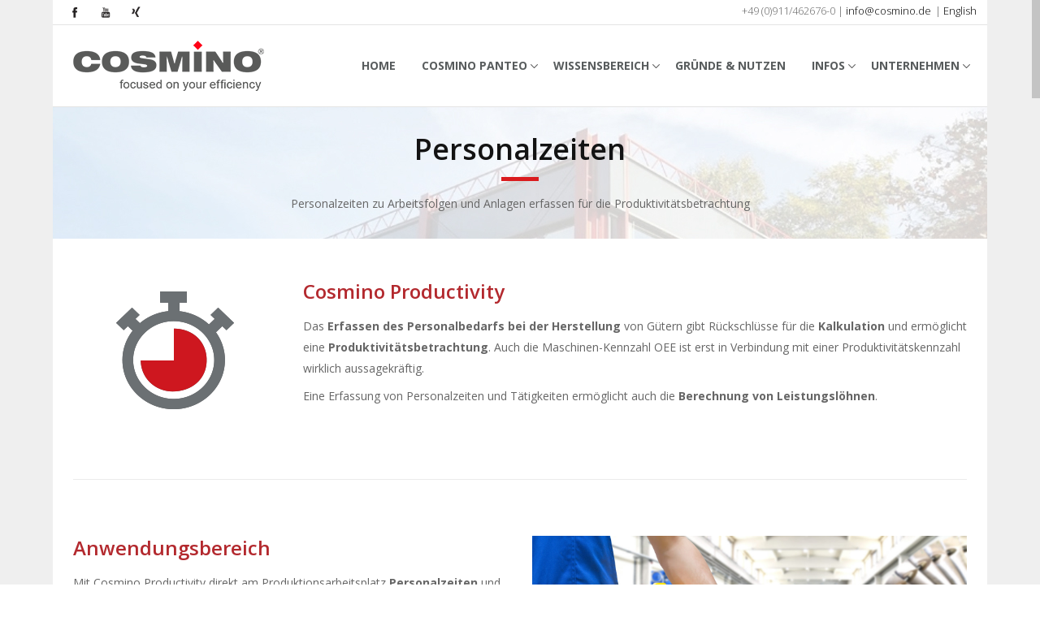

--- FILE ---
content_type: text/html; charset=UTF-8
request_url: https://www.cosmino.de/software/productivity/
body_size: 20661
content:
	<!DOCTYPE html>

<html lang="de-DE">


<head>

	<meta charset="UTF-8" />

	<meta http-equiv="X-UA-Compatible" content="IE=edge,chrome=1">

	
	<meta name=viewport content="width=device-width,initial-scale=1,user-scalable=no">

	
	
		<title>
		
		Personalzeiten | Cosmino Productivity	</title>
			
	
	
	<link rel="profile" href="https://gmpg.org/xfn/11" />

	<link rel="pingback" href="https://www.cosmino.de/xmlrpc.php" />

	<link rel="shortcut icon" type="image/x-icon" href="https://www.cosmino.de/wp-content/uploads/2014/08/cosmino-favicon.png">

	<!--[if gte IE 9]>

		<style type="text/css">

			.gradient {

				 filter: none;

			}

		</style>

	<![endif]-->



	<link data-borlabs-cookie-style-blocker-id="google-fonts" rel='stylesheet' data-borlabs-cookie-style-blocker-href='https://fonts.googleapis.com/css?family=Open+Sans:400,800,700italic,700,600italic,600,400italic,300italic,300|Roboto:100,300,400,500,700|Open+Sans:200,300,400|Open+Sans:200,300,400|Open+Sans:200,300,400|Open+Sans:200,300,400|Open+Sans:200,300,400|Open+Sans:200,300,400|Open+Sans:200,300,400|Open+Sans:200,300,400|Open+Sans:200,300,400|Open+Sans:200,300,400|Open+Sans:200,300,400|Open+Sans:200,300,400|Open+Sans:200,300,400|Open+Sans:200,300,400&subset=latin,latin-ext' type='text/css' />
<meta name='robots' content='index, follow, max-image-preview:large, max-snippet:-1, max-video-preview:-1' />
<link rel="alternate" hreflang="en-us" href="https://www.cosmino.de/en/software/productivity/" />
<link rel="alternate" hreflang="de-de" href="https://www.cosmino.de/software/productivity/" />
<link rel="alternate" hreflang="x-default" href="https://www.cosmino.de/software/productivity/" />

	<!-- This site is optimized with the Yoast SEO plugin v23.1 - https://yoast.com/wordpress/plugins/seo/ -->
	<meta name="description" content="Personalzeiten zu Aufträgen und Anlagen erfassen für die Produktivitätsbetrachtung." />
	<link rel="canonical" href="https://www.cosmino.de/software/productivity/" />
	<meta property="og:locale" content="de_DE" />
	<meta property="og:type" content="article" />
	<meta property="og:title" content="Personalzeiten | Cosmino Productivity" />
	<meta property="og:description" content="Personalzeiten zu Aufträgen und Anlagen erfassen für die Produktivitätsbetrachtung." />
	<meta property="og:url" content="https://www.cosmino.de/software/productivity/" />
	<meta property="og:site_name" content="Cosmino" />
	<meta property="article:publisher" content="https://www.facebook.com/cosmino.mes.plus" />
	<meta property="article:modified_time" content="2022-03-16T13:47:07+00:00" />
	<meta property="og:image" content="https://www.cosmino.de/wp-content/uploads/cosmino-logo.png" />
	<meta name="twitter:card" content="summary_large_image" />
	<meta name="twitter:site" content="@Cosmino_AG" />
	<script type="application/ld+json" class="yoast-schema-graph">{"@context":"https://schema.org","@graph":[{"@type":"WebPage","@id":"https://www.cosmino.de/software/productivity/","url":"https://www.cosmino.de/software/productivity/","name":"Personalzeiten | Cosmino Productivity","isPartOf":{"@id":"https://www.cosmino.de/#website"},"datePublished":"2018-05-26T09:25:57+00:00","dateModified":"2022-03-16T13:47:07+00:00","description":"Personalzeiten zu Aufträgen und Anlagen erfassen für die Produktivitätsbetrachtung.","breadcrumb":{"@id":"https://www.cosmino.de/software/productivity/#breadcrumb"},"inLanguage":"de-DE","potentialAction":[{"@type":"ReadAction","target":["https://www.cosmino.de/software/productivity/"]}]},{"@type":"BreadcrumbList","@id":"https://www.cosmino.de/software/productivity/#breadcrumb","itemListElement":[{"@type":"ListItem","position":1,"name":"Startseite","item":"https://www.cosmino.de/"},{"@type":"ListItem","position":2,"name":"Cosmino Software","item":"https://www.cosmino.de/?page_id=5937"},{"@type":"ListItem","position":3,"name":"Personalzeiten"}]},{"@type":"WebSite","@id":"https://www.cosmino.de/#website","url":"https://www.cosmino.de/","name":"Cosmino","description":"Focused on your efficiency","potentialAction":[{"@type":"SearchAction","target":{"@type":"EntryPoint","urlTemplate":"https://www.cosmino.de/?s={search_term_string}"},"query-input":"required name=search_term_string"}],"inLanguage":"de-DE"}]}</script>
	<!-- / Yoast SEO plugin. -->


<link rel="alternate" type="application/rss+xml" title="Cosmino &raquo; Feed" href="https://www.cosmino.de/feed/" />
<link rel="alternate" type="application/rss+xml" title="Cosmino &raquo; Kommentar-Feed" href="https://www.cosmino.de/comments/feed/" />
<script type="text/javascript">
/* <![CDATA[ */
window._wpemojiSettings = {"baseUrl":"https:\/\/s.w.org\/images\/core\/emoji\/15.0.3\/72x72\/","ext":".png","svgUrl":"https:\/\/s.w.org\/images\/core\/emoji\/15.0.3\/svg\/","svgExt":".svg","source":{"concatemoji":"https:\/\/www.cosmino.de\/wp-includes\/js\/wp-emoji-release.min.js?ver=6.6.1"}};
/*! This file is auto-generated */
!function(i,n){var o,s,e;function c(e){try{var t={supportTests:e,timestamp:(new Date).valueOf()};sessionStorage.setItem(o,JSON.stringify(t))}catch(e){}}function p(e,t,n){e.clearRect(0,0,e.canvas.width,e.canvas.height),e.fillText(t,0,0);var t=new Uint32Array(e.getImageData(0,0,e.canvas.width,e.canvas.height).data),r=(e.clearRect(0,0,e.canvas.width,e.canvas.height),e.fillText(n,0,0),new Uint32Array(e.getImageData(0,0,e.canvas.width,e.canvas.height).data));return t.every(function(e,t){return e===r[t]})}function u(e,t,n){switch(t){case"flag":return n(e,"\ud83c\udff3\ufe0f\u200d\u26a7\ufe0f","\ud83c\udff3\ufe0f\u200b\u26a7\ufe0f")?!1:!n(e,"\ud83c\uddfa\ud83c\uddf3","\ud83c\uddfa\u200b\ud83c\uddf3")&&!n(e,"\ud83c\udff4\udb40\udc67\udb40\udc62\udb40\udc65\udb40\udc6e\udb40\udc67\udb40\udc7f","\ud83c\udff4\u200b\udb40\udc67\u200b\udb40\udc62\u200b\udb40\udc65\u200b\udb40\udc6e\u200b\udb40\udc67\u200b\udb40\udc7f");case"emoji":return!n(e,"\ud83d\udc26\u200d\u2b1b","\ud83d\udc26\u200b\u2b1b")}return!1}function f(e,t,n){var r="undefined"!=typeof WorkerGlobalScope&&self instanceof WorkerGlobalScope?new OffscreenCanvas(300,150):i.createElement("canvas"),a=r.getContext("2d",{willReadFrequently:!0}),o=(a.textBaseline="top",a.font="600 32px Arial",{});return e.forEach(function(e){o[e]=t(a,e,n)}),o}function t(e){var t=i.createElement("script");t.src=e,t.defer=!0,i.head.appendChild(t)}"undefined"!=typeof Promise&&(o="wpEmojiSettingsSupports",s=["flag","emoji"],n.supports={everything:!0,everythingExceptFlag:!0},e=new Promise(function(e){i.addEventListener("DOMContentLoaded",e,{once:!0})}),new Promise(function(t){var n=function(){try{var e=JSON.parse(sessionStorage.getItem(o));if("object"==typeof e&&"number"==typeof e.timestamp&&(new Date).valueOf()<e.timestamp+604800&&"object"==typeof e.supportTests)return e.supportTests}catch(e){}return null}();if(!n){if("undefined"!=typeof Worker&&"undefined"!=typeof OffscreenCanvas&&"undefined"!=typeof URL&&URL.createObjectURL&&"undefined"!=typeof Blob)try{var e="postMessage("+f.toString()+"("+[JSON.stringify(s),u.toString(),p.toString()].join(",")+"));",r=new Blob([e],{type:"text/javascript"}),a=new Worker(URL.createObjectURL(r),{name:"wpTestEmojiSupports"});return void(a.onmessage=function(e){c(n=e.data),a.terminate(),t(n)})}catch(e){}c(n=f(s,u,p))}t(n)}).then(function(e){for(var t in e)n.supports[t]=e[t],n.supports.everything=n.supports.everything&&n.supports[t],"flag"!==t&&(n.supports.everythingExceptFlag=n.supports.everythingExceptFlag&&n.supports[t]);n.supports.everythingExceptFlag=n.supports.everythingExceptFlag&&!n.supports.flag,n.DOMReady=!1,n.readyCallback=function(){n.DOMReady=!0}}).then(function(){return e}).then(function(){var e;n.supports.everything||(n.readyCallback(),(e=n.source||{}).concatemoji?t(e.concatemoji):e.wpemoji&&e.twemoji&&(t(e.twemoji),t(e.wpemoji)))}))}((window,document),window._wpemojiSettings);
/* ]]> */
</script>
<link rel='stylesheet' id='stylesheet-css' href='https://www.cosmino.de/wp-content/themes/satellite/css/stylesheet.min.css?ver=6.6.1' type='text/css' media='all' />
<link rel='stylesheet' id='style_dynamic-css' href='https://www.cosmino.de/wp-content/themes/Cosmino/css/style_dynamic.css?ver=6.6.1' type='text/css' media='all' />
<link rel='stylesheet' id='custom_css-css' href='https://www.cosmino.de/wp-content/themes/Cosmino/css/custom_css.css?ver=6.6.1' type='text/css' media='all' />
<link rel='stylesheet' id='style_dynamic_responsive-css' href='https://www.cosmino.de/wp-content/themes/Cosmino/css/style_dynamic_responsive.css?ver=6.6.1' type='text/css' media='all' />
<link rel='stylesheet' id='layerslider-css' href='https://www.cosmino.de/wp-content/plugins/LayerSlider/assets/static/layerslider/css/layerslider.css?ver=7.11.1' type='text/css' media='all' />
<style id='wp-emoji-styles-inline-css' type='text/css'>

	img.wp-smiley, img.emoji {
		display: inline !important;
		border: none !important;
		box-shadow: none !important;
		height: 1em !important;
		width: 1em !important;
		margin: 0 0.07em !important;
		vertical-align: -0.1em !important;
		background: none !important;
		padding: 0 !important;
	}
</style>
<link rel='stylesheet' id='wp-block-library-css' href='https://www.cosmino.de/wp-includes/css/dist/block-library/style.min.css?ver=6.6.1' type='text/css' media='all' />
<style id='classic-theme-styles-inline-css' type='text/css'>
/*! This file is auto-generated */
.wp-block-button__link{color:#fff;background-color:#32373c;border-radius:9999px;box-shadow:none;text-decoration:none;padding:calc(.667em + 2px) calc(1.333em + 2px);font-size:1.125em}.wp-block-file__button{background:#32373c;color:#fff;text-decoration:none}
</style>
<style id='global-styles-inline-css' type='text/css'>
:root{--wp--preset--aspect-ratio--square: 1;--wp--preset--aspect-ratio--4-3: 4/3;--wp--preset--aspect-ratio--3-4: 3/4;--wp--preset--aspect-ratio--3-2: 3/2;--wp--preset--aspect-ratio--2-3: 2/3;--wp--preset--aspect-ratio--16-9: 16/9;--wp--preset--aspect-ratio--9-16: 9/16;--wp--preset--color--black: #000000;--wp--preset--color--cyan-bluish-gray: #abb8c3;--wp--preset--color--white: #ffffff;--wp--preset--color--pale-pink: #f78da7;--wp--preset--color--vivid-red: #cf2e2e;--wp--preset--color--luminous-vivid-orange: #ff6900;--wp--preset--color--luminous-vivid-amber: #fcb900;--wp--preset--color--light-green-cyan: #7bdcb5;--wp--preset--color--vivid-green-cyan: #00d084;--wp--preset--color--pale-cyan-blue: #8ed1fc;--wp--preset--color--vivid-cyan-blue: #0693e3;--wp--preset--color--vivid-purple: #9b51e0;--wp--preset--gradient--vivid-cyan-blue-to-vivid-purple: linear-gradient(135deg,rgba(6,147,227,1) 0%,rgb(155,81,224) 100%);--wp--preset--gradient--light-green-cyan-to-vivid-green-cyan: linear-gradient(135deg,rgb(122,220,180) 0%,rgb(0,208,130) 100%);--wp--preset--gradient--luminous-vivid-amber-to-luminous-vivid-orange: linear-gradient(135deg,rgba(252,185,0,1) 0%,rgba(255,105,0,1) 100%);--wp--preset--gradient--luminous-vivid-orange-to-vivid-red: linear-gradient(135deg,rgba(255,105,0,1) 0%,rgb(207,46,46) 100%);--wp--preset--gradient--very-light-gray-to-cyan-bluish-gray: linear-gradient(135deg,rgb(238,238,238) 0%,rgb(169,184,195) 100%);--wp--preset--gradient--cool-to-warm-spectrum: linear-gradient(135deg,rgb(74,234,220) 0%,rgb(151,120,209) 20%,rgb(207,42,186) 40%,rgb(238,44,130) 60%,rgb(251,105,98) 80%,rgb(254,248,76) 100%);--wp--preset--gradient--blush-light-purple: linear-gradient(135deg,rgb(255,206,236) 0%,rgb(152,150,240) 100%);--wp--preset--gradient--blush-bordeaux: linear-gradient(135deg,rgb(254,205,165) 0%,rgb(254,45,45) 50%,rgb(107,0,62) 100%);--wp--preset--gradient--luminous-dusk: linear-gradient(135deg,rgb(255,203,112) 0%,rgb(199,81,192) 50%,rgb(65,88,208) 100%);--wp--preset--gradient--pale-ocean: linear-gradient(135deg,rgb(255,245,203) 0%,rgb(182,227,212) 50%,rgb(51,167,181) 100%);--wp--preset--gradient--electric-grass: linear-gradient(135deg,rgb(202,248,128) 0%,rgb(113,206,126) 100%);--wp--preset--gradient--midnight: linear-gradient(135deg,rgb(2,3,129) 0%,rgb(40,116,252) 100%);--wp--preset--font-size--small: 13px;--wp--preset--font-size--medium: 20px;--wp--preset--font-size--large: 36px;--wp--preset--font-size--x-large: 42px;--wp--preset--spacing--20: 0.44rem;--wp--preset--spacing--30: 0.67rem;--wp--preset--spacing--40: 1rem;--wp--preset--spacing--50: 1.5rem;--wp--preset--spacing--60: 2.25rem;--wp--preset--spacing--70: 3.38rem;--wp--preset--spacing--80: 5.06rem;--wp--preset--shadow--natural: 6px 6px 9px rgba(0, 0, 0, 0.2);--wp--preset--shadow--deep: 12px 12px 50px rgba(0, 0, 0, 0.4);--wp--preset--shadow--sharp: 6px 6px 0px rgba(0, 0, 0, 0.2);--wp--preset--shadow--outlined: 6px 6px 0px -3px rgba(255, 255, 255, 1), 6px 6px rgba(0, 0, 0, 1);--wp--preset--shadow--crisp: 6px 6px 0px rgba(0, 0, 0, 1);}:where(.is-layout-flex){gap: 0.5em;}:where(.is-layout-grid){gap: 0.5em;}body .is-layout-flex{display: flex;}.is-layout-flex{flex-wrap: wrap;align-items: center;}.is-layout-flex > :is(*, div){margin: 0;}body .is-layout-grid{display: grid;}.is-layout-grid > :is(*, div){margin: 0;}:where(.wp-block-columns.is-layout-flex){gap: 2em;}:where(.wp-block-columns.is-layout-grid){gap: 2em;}:where(.wp-block-post-template.is-layout-flex){gap: 1.25em;}:where(.wp-block-post-template.is-layout-grid){gap: 1.25em;}.has-black-color{color: var(--wp--preset--color--black) !important;}.has-cyan-bluish-gray-color{color: var(--wp--preset--color--cyan-bluish-gray) !important;}.has-white-color{color: var(--wp--preset--color--white) !important;}.has-pale-pink-color{color: var(--wp--preset--color--pale-pink) !important;}.has-vivid-red-color{color: var(--wp--preset--color--vivid-red) !important;}.has-luminous-vivid-orange-color{color: var(--wp--preset--color--luminous-vivid-orange) !important;}.has-luminous-vivid-amber-color{color: var(--wp--preset--color--luminous-vivid-amber) !important;}.has-light-green-cyan-color{color: var(--wp--preset--color--light-green-cyan) !important;}.has-vivid-green-cyan-color{color: var(--wp--preset--color--vivid-green-cyan) !important;}.has-pale-cyan-blue-color{color: var(--wp--preset--color--pale-cyan-blue) !important;}.has-vivid-cyan-blue-color{color: var(--wp--preset--color--vivid-cyan-blue) !important;}.has-vivid-purple-color{color: var(--wp--preset--color--vivid-purple) !important;}.has-black-background-color{background-color: var(--wp--preset--color--black) !important;}.has-cyan-bluish-gray-background-color{background-color: var(--wp--preset--color--cyan-bluish-gray) !important;}.has-white-background-color{background-color: var(--wp--preset--color--white) !important;}.has-pale-pink-background-color{background-color: var(--wp--preset--color--pale-pink) !important;}.has-vivid-red-background-color{background-color: var(--wp--preset--color--vivid-red) !important;}.has-luminous-vivid-orange-background-color{background-color: var(--wp--preset--color--luminous-vivid-orange) !important;}.has-luminous-vivid-amber-background-color{background-color: var(--wp--preset--color--luminous-vivid-amber) !important;}.has-light-green-cyan-background-color{background-color: var(--wp--preset--color--light-green-cyan) !important;}.has-vivid-green-cyan-background-color{background-color: var(--wp--preset--color--vivid-green-cyan) !important;}.has-pale-cyan-blue-background-color{background-color: var(--wp--preset--color--pale-cyan-blue) !important;}.has-vivid-cyan-blue-background-color{background-color: var(--wp--preset--color--vivid-cyan-blue) !important;}.has-vivid-purple-background-color{background-color: var(--wp--preset--color--vivid-purple) !important;}.has-black-border-color{border-color: var(--wp--preset--color--black) !important;}.has-cyan-bluish-gray-border-color{border-color: var(--wp--preset--color--cyan-bluish-gray) !important;}.has-white-border-color{border-color: var(--wp--preset--color--white) !important;}.has-pale-pink-border-color{border-color: var(--wp--preset--color--pale-pink) !important;}.has-vivid-red-border-color{border-color: var(--wp--preset--color--vivid-red) !important;}.has-luminous-vivid-orange-border-color{border-color: var(--wp--preset--color--luminous-vivid-orange) !important;}.has-luminous-vivid-amber-border-color{border-color: var(--wp--preset--color--luminous-vivid-amber) !important;}.has-light-green-cyan-border-color{border-color: var(--wp--preset--color--light-green-cyan) !important;}.has-vivid-green-cyan-border-color{border-color: var(--wp--preset--color--vivid-green-cyan) !important;}.has-pale-cyan-blue-border-color{border-color: var(--wp--preset--color--pale-cyan-blue) !important;}.has-vivid-cyan-blue-border-color{border-color: var(--wp--preset--color--vivid-cyan-blue) !important;}.has-vivid-purple-border-color{border-color: var(--wp--preset--color--vivid-purple) !important;}.has-vivid-cyan-blue-to-vivid-purple-gradient-background{background: var(--wp--preset--gradient--vivid-cyan-blue-to-vivid-purple) !important;}.has-light-green-cyan-to-vivid-green-cyan-gradient-background{background: var(--wp--preset--gradient--light-green-cyan-to-vivid-green-cyan) !important;}.has-luminous-vivid-amber-to-luminous-vivid-orange-gradient-background{background: var(--wp--preset--gradient--luminous-vivid-amber-to-luminous-vivid-orange) !important;}.has-luminous-vivid-orange-to-vivid-red-gradient-background{background: var(--wp--preset--gradient--luminous-vivid-orange-to-vivid-red) !important;}.has-very-light-gray-to-cyan-bluish-gray-gradient-background{background: var(--wp--preset--gradient--very-light-gray-to-cyan-bluish-gray) !important;}.has-cool-to-warm-spectrum-gradient-background{background: var(--wp--preset--gradient--cool-to-warm-spectrum) !important;}.has-blush-light-purple-gradient-background{background: var(--wp--preset--gradient--blush-light-purple) !important;}.has-blush-bordeaux-gradient-background{background: var(--wp--preset--gradient--blush-bordeaux) !important;}.has-luminous-dusk-gradient-background{background: var(--wp--preset--gradient--luminous-dusk) !important;}.has-pale-ocean-gradient-background{background: var(--wp--preset--gradient--pale-ocean) !important;}.has-electric-grass-gradient-background{background: var(--wp--preset--gradient--electric-grass) !important;}.has-midnight-gradient-background{background: var(--wp--preset--gradient--midnight) !important;}.has-small-font-size{font-size: var(--wp--preset--font-size--small) !important;}.has-medium-font-size{font-size: var(--wp--preset--font-size--medium) !important;}.has-large-font-size{font-size: var(--wp--preset--font-size--large) !important;}.has-x-large-font-size{font-size: var(--wp--preset--font-size--x-large) !important;}
:where(.wp-block-post-template.is-layout-flex){gap: 1.25em;}:where(.wp-block-post-template.is-layout-grid){gap: 1.25em;}
:where(.wp-block-columns.is-layout-flex){gap: 2em;}:where(.wp-block-columns.is-layout-grid){gap: 2em;}
:root :where(.wp-block-pullquote){font-size: 1.5em;line-height: 1.6;}
</style>
<link rel='stylesheet' id='contact-form-7-css' href='https://www.cosmino.de/wp-content/plugins/contact-form-7/includes/css/styles.css?ver=5.9.8' type='text/css' media='all' />
<link rel='stylesheet' id='wpdm-front-bootstrap-css' href='https://www.cosmino.de/wp-content/plugins/download-manager/assets/bootstrap/css/bootstrap.min.css?ver=6.6.1' type='text/css' media='all' />
<link rel='stylesheet' id='wpdm-front-css' href='https://www.cosmino.de/wp-content/plugins/download-manager/assets/css/front.css?ver=6.6.1' type='text/css' media='all' />
<link rel='stylesheet' id='wonderplugin-carousel-engine-css-css' href='https://www.cosmino.de/wp-content/plugins/wonderplugin-carousel/engine/wonderplugincarouselengine.css?ver=19.3.1PRO' type='text/css' media='all' />
<link rel='stylesheet' id='wp-job-manager-job-listings-css' href='https://www.cosmino.de/wp-content/plugins/wp-job-manager/assets/dist/css/job-listings.css?ver=598383a28ac5f9f156e4' type='text/css' media='all' />
<link rel='stylesheet' id='wpml-legacy-vertical-list-0-css' href='https://www.cosmino.de/wp-content/plugins/sitepress-multilingual-cms/templates/language-switchers/legacy-list-vertical/style.min.css?ver=1' type='text/css' media='all' />
<style id='wpml-legacy-vertical-list-0-inline-css' type='text/css'>
.wpml-ls-statics-shortcode_actions, .wpml-ls-statics-shortcode_actions .wpml-ls-sub-menu, .wpml-ls-statics-shortcode_actions a {border-color:#cdcdcd;}.wpml-ls-statics-shortcode_actions a, .wpml-ls-statics-shortcode_actions .wpml-ls-sub-menu a, .wpml-ls-statics-shortcode_actions .wpml-ls-sub-menu a:link, .wpml-ls-statics-shortcode_actions li:not(.wpml-ls-current-language) .wpml-ls-link, .wpml-ls-statics-shortcode_actions li:not(.wpml-ls-current-language) .wpml-ls-link:link {color:#444444;background-color:#ffffff;}.wpml-ls-statics-shortcode_actions a, .wpml-ls-statics-shortcode_actions .wpml-ls-sub-menu a:hover,.wpml-ls-statics-shortcode_actions .wpml-ls-sub-menu a:focus, .wpml-ls-statics-shortcode_actions .wpml-ls-sub-menu a:link:hover, .wpml-ls-statics-shortcode_actions .wpml-ls-sub-menu a:link:focus {color:#000000;background-color:#eeeeee;}.wpml-ls-statics-shortcode_actions .wpml-ls-current-language > a {color:#444444;background-color:#ffffff;}.wpml-ls-statics-shortcode_actions .wpml-ls-current-language:hover>a, .wpml-ls-statics-shortcode_actions .wpml-ls-current-language>a:focus {color:#000000;background-color:#eeeeee;}
</style>
<link rel='stylesheet' id='cms-navigation-style-base-css' href='https://www.cosmino.de/wp-content/plugins/wpml-cms-nav/res/css/cms-navigation-base.css?ver=1.5.5' type='text/css' media='screen' />
<link rel='stylesheet' id='cms-navigation-style-css' href='https://www.cosmino.de/wp-content/plugins/wpml-cms-nav/res/css/cms-navigation.css?ver=1.5.5' type='text/css' media='screen' />
<link rel='stylesheet' id='default_style-css' href='https://www.cosmino.de/wp-content/themes/satellite/style.css?ver=6.6.1' type='text/css' media='all' />
<link rel='stylesheet' id='font-awesome-css' href='https://www.cosmino.de/wp-content/themes/satellite/css/font-awesome/css/font-awesome.min.css?ver=6.6.1' type='text/css' media='all' />
<link rel='stylesheet' id='responsive-css' href='https://www.cosmino.de/wp-content/themes/satellite/css/responsive.min.css?ver=6.6.1' type='text/css' media='all' />
<link rel='stylesheet' id='borlabs-cookie-custom-css' href='https://www.cosmino.de/wp-content/cache/borlabs-cookie/1/borlabs-cookie-1-de.css?ver=3.0.11-18' type='text/css' media='all' />
<link rel='stylesheet' id='js_composer_front-css' href='https://www.cosmino.de/wp-content/plugins/js_composer/assets/css/js_composer.min.css?ver=7.8' type='text/css' media='all' />
<link rel='stylesheet' id='childstyle-css' href='https://www.cosmino.de/wp-content/themes/Cosmino/style.css?ver=6.6.1' type='text/css' media='all' />
<script type="text/javascript" src="https://www.cosmino.de/wp-includes/js/jquery/jquery.min.js?ver=3.7.1" id="jquery-core-js"></script>
<script type="text/javascript" src="https://www.cosmino.de/wp-includes/js/jquery/jquery-migrate.min.js?ver=3.4.1" id="jquery-migrate-js"></script>
<script type="text/javascript" src="https://www.cosmino.de/wp-content/plugins/download-manager/assets/bootstrap/js/bootstrap.bundle.min.js?ver=6.6.1" id="wpdm-front-bootstrap-js"></script>
<script type="text/javascript" id="wpdm-frontjs-js-extra">
/* <![CDATA[ */
var wpdm_url = {"home":"https:\/\/www.cosmino.de\/","site":"https:\/\/www.cosmino.de\/","ajax":"https:\/\/www.cosmino.de\/wp-admin\/admin-ajax.php"};
var wpdm_js = {"spinner":"<i class=\"fas fa-sun fa-spin\"><\/i>","client_id":"f47a9c1903198c8928e3fd9ba7e95db6"};
var wpdm_strings = {"pass_var":"Password Verified!","pass_var_q":"Please click following button to start download.","start_dl":"Start Download"};
/* ]]> */
</script>
<script type="text/javascript" src="https://www.cosmino.de/wp-content/plugins/download-manager/assets/js/front.js?ver=6.5.5" id="wpdm-frontjs-js"></script>
<script type="text/javascript" src="https://www.cosmino.de/wp-content/plugins/wonderplugin-carousel/engine/wonderplugincarouselskins.js?ver=19.3.1PRO" id="wonderplugin-carousel-skins-script-js"></script>
<script type="text/javascript" src="https://www.cosmino.de/wp-content/plugins/wonderplugin-carousel/engine/wonderplugincarousel.js?ver=19.3.1PRO" id="wonderplugin-carousel-script-js"></script>
<script type="text/javascript" src="https://www.cosmino.de/wp-content/themes/Cosmino/js/jquery-ui.min.js?ver=6.6.1" id="custom_js_jquery-js"></script>
<script data-no-optimize="1" data-no-minify="1" data-cfasync="false" type="text/javascript" src="https://www.cosmino.de/wp-content/cache/borlabs-cookie/1/borlabs-cookie-config-de.json.js?ver=3.0.11-31" id="borlabs-cookie-config-js"></script>
<script type="text/javascript" src="https://www.cosmino.de/wp-content/themes/Cosmino/js/custom_child.js?ver=6.6.1" id="childscript-js"></script>
<script></script><meta name="generator" content="Powered by LayerSlider 7.11.1 - Build Heros, Sliders, and Popups. Create Animations and Beautiful, Rich Web Content as Easy as Never Before on WordPress." />
<!-- LayerSlider updates and docs at: https://layerslider.com -->
<link rel="https://api.w.org/" href="https://www.cosmino.de/wp-json/" /><link rel="alternate" title="JSON" type="application/json" href="https://www.cosmino.de/wp-json/wp/v2/pages/6504" /><link rel="EditURI" type="application/rsd+xml" title="RSD" href="https://www.cosmino.de/xmlrpc.php?rsd" />
<link rel='shortlink' href='https://www.cosmino.de/?p=6504' />
<link rel="alternate" title="oEmbed (JSON)" type="application/json+oembed" href="https://www.cosmino.de/wp-json/oembed/1.0/embed?url=https%3A%2F%2Fwww.cosmino.de%2Fsoftware%2Fproductivity%2F" />
<link rel="alternate" title="oEmbed (XML)" type="text/xml+oembed" href="https://www.cosmino.de/wp-json/oembed/1.0/embed?url=https%3A%2F%2Fwww.cosmino.de%2Fsoftware%2Fproductivity%2F&#038;format=xml" />
<meta name="generator" content="WPML ver:4.6.12 stt:1,3;" />
<script data-no-optimize="1" data-no-minify="1" data-cfasync="false" data-borlabs-cookie-script-blocker-ignore>
	if ('0' === '1' && '1' === '1') {
		window['gtag_enable_tcf_support'] = true;
	}
	window.dataLayer = window.dataLayer || [];
	if (typeof gtag !== 'function') { function gtag(){dataLayer.push(arguments);} }
	gtag('set', 'developer_id.dYjRjMm', true);
	if ('1' === '1') {
		gtag('consent', 'default', {
			'ad_storage': 'denied',
			'ad_user_data': 'denied',
			'ad_personalization': 'denied',
			'analytics_storage': 'denied',
			'functionality_storage': 'denied',
			'personalization_storage': 'denied',
			'security_storage': 'denied',
			'wait_for_update': 500,
		});
		gtag('set', 'ads_data_redaction', true);
	}
	
	if('1' === '1') {
		var url = new URL(window.location.href);
				
		if ((url.searchParams.has('gtm_debug') && url.searchParams.get('gtm_debug') !== '') || document.cookie.indexOf('__TAG_ASSISTANT=') !== -1 || document.documentElement.hasAttribute('data-tag-assistant-present')) {
			(function(w,d,s,l,i){w[l]=w[l]||[];w[l].push({"gtm.start":
new Date().getTime(),event:"gtm.js"});var f=d.getElementsByTagName(s)[0],
j=d.createElement(s),dl=l!="dataLayer"?"&l="+l:"";j.async=true;j.src=
"https://www.googletagmanager.com/gtm.js?id="+i+dl;f.parentNode.insertBefore(j,f);
})(window,document,"script","dataLayer","GTM-MM739JK8");
		} else {
			(function(w,d,s,l,i){w[l]=w[l]||[];w[l].push({"gtm.start":
new Date().getTime(),event:"gtm.js"});var f=d.getElementsByTagName(s)[0],
j=d.createElement(s),dl=l!="dataLayer"?"&l="+l:"";j.async=true;j.src=
"https://www.cosmino.de/wp-content/uploads/borlabs-cookie/"+i+'.js?ver=vfoj3ldm';f.parentNode.insertBefore(j,f);
})(window,document,"script","dataLayer","GTM-MM739JK8");
		}
  	}
  	
	(function () {
		var serviceGroupActive = function (serviceGroup) {
			if (typeof(BorlabsCookie.ServiceGroups.serviceGroups[serviceGroup]) === 'undefined') {
				return false;
			}

			if (typeof(BorlabsCookie.Cookie.getPluginCookie().consents[serviceGroup]) === 'undefined') {
				return false;
			}
			var consents = BorlabsCookie.Cookie.getPluginCookie().consents[serviceGroup];
			for (var service of BorlabsCookie.ServiceGroups.serviceGroups[serviceGroup].serviceIds) {
				if (!consents.includes(service)) {
					return false;
				}
			}
			return true;
		};
		var borlabsCookieConsentChangeHandler = function () {
			window.dataLayer = window.dataLayer || [];
			if (typeof gtag !== 'function') { function gtag(){dataLayer.push(arguments);} }
			
			if ('1' === '1') {
				if ('0' === '1') {
					gtag('consent', 'update', {
						'analytics_storage': serviceGroupActive('statistics') === true ? 'granted' : 'denied',
						'functionality_storage': serviceGroupActive('statistics') === true ? 'granted' : 'denied',
						'personalization_storage': serviceGroupActive('marketing') === true ? 'granted' : 'denied',
						'security_storage': serviceGroupActive('statistics') === true ? 'granted' : 'denied',
					});
				} else {
					gtag('consent', 'update', {
						'ad_storage': serviceGroupActive('marketing') === true ? 'granted' : 'denied',
						'ad_user_data': serviceGroupActive('marketing') === true ? 'granted' : 'denied',
						'ad_personalization': serviceGroupActive('marketing') === true ? 'granted' : 'denied',
						'analytics_storage': serviceGroupActive('statistics') === true ? 'granted' : 'denied',
						'functionality_storage': serviceGroupActive('statistics') === true ? 'granted' : 'denied',
						'personalization_storage': serviceGroupActive('marketing') === true ? 'granted' : 'denied',
						'security_storage': serviceGroupActive('statistics') === true ? 'granted' : 'denied',
					});
				}
			}
			
			var consents = BorlabsCookie.Cookie.getPluginCookie().consents;
			for (var serviceGroup in consents) {
				for (var service of consents[serviceGroup]) {
					if (!window.BorlabsCookieGtmPackageSentEvents.includes(service) && service !== 'borlabs-cookie') {
						window.dataLayer.push({
							event: 'borlabs-cookie-opt-in-'+service,
						});
						window.BorlabsCookieGtmPackageSentEvents.push(service);
					}
				}
			}
		  	var afterConsentsEvent = document.createEvent('Event');
		    afterConsentsEvent.initEvent('borlabs-cookie-google-tag-manager-after-consents', true, true);
		  	document.dispatchEvent(afterConsentsEvent);
		};
		window.BorlabsCookieGtmPackageSentEvents = [];
		document.addEventListener('borlabs-cookie-consent-saved', borlabsCookieConsentChangeHandler);
		document.addEventListener('borlabs-cookie-handle-unblock', borlabsCookieConsentChangeHandler);
	})();
</script><meta name="generator" content="Powered by WPBakery Page Builder - drag and drop page builder for WordPress."/>
		<style type="text/css" id="wp-custom-css">
			.wpdmpro .post_info {
    display: none;
}
.wpdmpro .inner p {
    display: none;
}		</style>
		<style type="text/css" data-type="vc_shortcodes-default-css">.vc_do_cta3{padding-top:28px;padding-right:28px;padding-bottom:28px;padding-left:28px;margin-bottom:35px;}</style><noscript><style> .wpb_animate_when_almost_visible { opacity: 1; }</style></noscript><meta name="generator" content="WordPress Download Manager 6.5.5" />
		        <style>
            /* WPDM Link Template Styles */        </style>
		        <style>

            :root {
                --color-primary: #4a8eff;
                --color-primary-rgb: 74, 142, 255;
                --color-primary-hover: #5998ff;
                --color-primary-active: #3281ff;
                --color-secondary: #6c757d;
                --color-secondary-rgb: 108, 117, 125;
                --color-secondary-hover: #6c757d;
                --color-secondary-active: #6c757d;
                --color-success: #018e11;
                --color-success-rgb: 1, 142, 17;
                --color-success-hover: #0aad01;
                --color-success-active: #0c8c01;
                --color-info: #2CA8FF;
                --color-info-rgb: 44, 168, 255;
                --color-info-hover: #2CA8FF;
                --color-info-active: #2CA8FF;
                --color-warning: #FFB236;
                --color-warning-rgb: 255, 178, 54;
                --color-warning-hover: #FFB236;
                --color-warning-active: #FFB236;
                --color-danger: #ff5062;
                --color-danger-rgb: 255, 80, 98;
                --color-danger-hover: #ff5062;
                --color-danger-active: #ff5062;
                --color-green: #30b570;
                --color-blue: #0073ff;
                --color-purple: #8557D3;
                --color-red: #ff5062;
                --color-muted: rgba(69, 89, 122, 0.6);
                --wpdm-font:  -apple-system, BlinkMacSystemFont, "Segoe UI", Roboto, Helvetica, Arial, sans-serif, "Apple Color Emoji", "Segoe UI Emoji", "Segoe UI Symbol";
            }

            .wpdm-download-link.btn.btn-primary {
                border-radius: 4px;
            }


        </style>
		        <script>
            function wpdm_rest_url(request) {
                return "https://www.cosmino.de/wp-json/wpdm/" + request;
            }
        </script>
			<script src="https://www.cosmino.de/wp-content/themes/Cosmino/js/custom_child.js">
	</script>
	
	<link href="https://www.cosmino.de/wp-content/themes/Cosmino/css/style-v2.css" rel="stylesheet" type="text/css" />
	<script> var BASE_URL = 'https://www.cosmino.de';</script>
	
	<!-- Matomo -->
		<script>
		  var _paq = window._paq = window._paq || [];
		  /* tracker methods like "setCustomDimension" should be called before "trackPageView" */
		  _paq.push(["disableCookies"]);
		  _paq.push(['trackPageView']);
		  _paq.push(['enableLinkTracking']);
		  (function() {
		    var u="//analytics.cosmino.de/";
		    _paq.push(['setTrackerUrl', u+'matomo.php']);
		    _paq.push(['setSiteId', '1']);
		    var d=document, g=d.createElement('script'), s=d.getElementsByTagName('script')[0];
		    g.async=true; g.src=u+'matomo.js'; s.parentNode.insertBefore(g,s);
		  })();
		</script>
	<!-- End Matomo Code -->
</head>



<body class="page-template-default page page-id-6504 page-child parent-pageid-5937  smooth_scroll boxed cosmino wpb-js-composer js-comp-ver-7.8 vc_responsive" id="cosmino_theme" >
	

	

	
	
		<div class="ajax_loader"><div class="ajax_loader_1"><div class="ajax_loader_2"><img src="https://www.cosmino.de/wp-content/themes/satellite/img/ajax-loader.gif" alt="" /></div></div></div>

	
	
	
	<div class="wrapper">

	<div class="wrapper_inner">

	<!-- Google Analytics start -->

	
	<!-- Google Analytics end -->

	







<header class="has_top">

	<div class="header_inner clearfix">

	

	
		<div class="header_top clearfix">

			
				<div class="container">

					<div class="container_inner clearfix">

			
					<div class="left">

						<div class="inner">

						<div>			<div class="textwidget"><ul class='social_menu black'><li class='facebook'><a title='facebook' href='https://www.facebook.com/cosmino.mes.plus' target='_blank' style='border-color: ; background-color: ;' rel="noopener"><span>facebook</span></a></li><li class='youtube'><a title='youtube' href='https://www.youtube.com/user/COSMINOAG' target='_blank' style='border-color: ; background-color: ;' rel="noopener"><span>youtube</span></a></li><li class='xing'><a title='xing' href='https://www.xing.com/companies/cosminoag' target='_blank' style='border-color: ; background-color: ;' rel="noopener"><span>xing</span></a></li></ul></div>
		</div>
						</div>

					</div>

					<div class="right">

						<div class="inner">

						<span class="switcher">|</span> <a href="https://www.cosmino.de/en/software/productivity/">English</a><div>			<div class="textwidget">+49 (0)911/462676-0 | <a href="mailto:info@cosmino.de">info@cosmino.de</a>  </div>
		</div>						<div class="clear"></div>
						</div>

					</div>

				
					</div>

				</div>

			
		</div>

	
	<div class="header_bottom">

		
				<div class="container">

					<div class="container_inner clearfix">

			
					<div class="header_inner_left">

						<div class="mobile_menu_button"><span>&nbsp;</span></div>

						<div class="logo_wrapper">

							<div class="logo">

									<a href="https://www.cosmino.de/">

											<img src="https://www.cosmino.de/wp-content/uploads/cosmino-logo.png" alt="Logo"/>

									</a>

							</div>

						</div>

					</div>

                    <div class="header_inner_right">

                        <div class="side_menu_button_wrapper right">

                            <div class="side_menu_button">

                                
                            </div>

                        </div>

                    </div>

					<nav class="main_menu drop_down right">

					<ul id="menu-menu-2-topnavigation_ohne-module-und-anwendungsbereich" class=""><li id="nav-menu-item-13334" data-width="952" class="menu-item menu-item-type-post_type menu-item-object-page menu-item-home vc_span12 wpb_column column_container     narrow"><a href="https://www.cosmino.de/" class=" custom-top-menu-anchor"><i class="menu_icon blank"></i><span class='anchor-text-holder'>Home</span></a></li>
<li id="nav-menu-item-17486" data-width="952" class="menu-item menu-item-type-post_type menu-item-object-page menu-item-has-children vc_span12 wpb_column column_container     has_sub narrow"><a href="https://www.cosmino.de/cosmino-panteo/" class=" custom-top-menu-anchor"><i class="menu_icon blank"></i><span class='anchor-text-holder'>Cosmino Panteo</span></a>
<div class="custom-wide-menu">
					<div class="wpb_row vc_row-fluid inner qode_modified_wide_nav"><ul>
	<li id="nav-menu-item-17489" data-width="952" class="menu-item menu-item-type-post_type menu-item-object-page vc_span12 wpb_column column_container    "><a href="https://www.cosmino.de/cosmino-panteo-mes-funktionen/" class=" custom-top-menu-anchor"><i class="menu_icon blank"></i><span class='anchor-text-holder'>Funktionsübersicht</span></a></li>
	<li id="nav-menu-item-17488" data-width="952" class="menu-item menu-item-type-post_type menu-item-object-page vc_span12 wpb_column column_container    "><a href="https://www.cosmino.de/cosmino-panteo/" class=" custom-top-menu-anchor"><i class="menu_icon blank"></i><span class='anchor-text-holder'>Cosmino Panteo</span></a></li>
	<li id="nav-menu-item-18272" data-width="952" class="menu-item menu-item-type-post_type menu-item-object-page vc_span12 wpb_column column_container    "><a href="https://www.cosmino.de/cosmino-panteo/entwicklungsplattform-fuer-individuelle-loesungen-aus-dem-bereich-mes-mde-bde/" class=" custom-top-menu-anchor"><i class="menu_icon blank"></i><span class='anchor-text-holder'>Individualisierbarer Lösungsbaukasten</span></a></li>
	<li id="nav-menu-item-18234" data-width="952" class="menu-item menu-item-type-post_type menu-item-object-page vc_span12 wpb_column column_container    "><a href="https://www.cosmino.de/cosmino-panteo/erfassungsdialoge-mit-intelligenter-benutzerfuehrung/" class=" custom-top-menu-anchor"><i class="menu_icon blank"></i><span class='anchor-text-holder'>Erfassungsdialog als Assistenz</span></a></li>
	<li id="nav-menu-item-19397" data-width="952" class="menu-item menu-item-type-post_type menu-item-object-page vc_span12 wpb_column column_container    "><a href="https://www.cosmino.de/cosmino-panteo/steuerung-und-traceability/" class=" custom-top-menu-anchor"><i class="menu_icon blank"></i><span class='anchor-text-holder'>Materialflusssteuerung &#038; Traceability</span></a></li>
	<li id="nav-menu-item-17944" data-width="952" class="menu-item menu-item-type-post_type menu-item-object-page vc_span12 wpb_column column_container    "><a href="https://www.cosmino.de/cosmino-panteo/integrationsplattform-datendrehscheibe-cosmino-panteo/" class=" custom-top-menu-anchor"><i class="menu_icon blank"></i><span class='anchor-text-holder'>Systemarchitektur und Integration</span></a></li>
</ul></div></div>
</li>
<li id="nav-menu-item-19120" data-width="952" class="menu-item menu-item-type-post_type menu-item-object-page menu-item-has-children vc_span12 wpb_column column_container     has_sub narrow"><a href="https://www.cosmino.de/cosmino-panteo-mes-funktionen/wissensbereich/" class=" custom-top-menu-anchor"><i class="menu_icon blank"></i><span class='anchor-text-holder'>Wissensbereich</span></a>
<div class="custom-wide-menu">
					<div class="wpb_row vc_row-fluid inner qode_modified_wide_nav"><ul>
	<li id="nav-menu-item-13442" data-width="952" class="menu-item menu-item-type-post_type menu-item-object-page vc_span12 wpb_column column_container    "><a href="https://www.cosmino.de/schnittstellen/" class=" custom-top-menu-anchor"><i class="menu_icon blank"></i><span class='anchor-text-holder'>Schnittstellen</span></a></li>
	<li id="nav-menu-item-18528" data-width="952" class="menu-item menu-item-type-post_type menu-item-object-page vc_span12 wpb_column column_container    "><a href="https://www.cosmino.de/cosmino-panteo-mes-funktionen/integration-von-ki/" class=" custom-top-menu-anchor"><i class="menu_icon blank"></i><span class='anchor-text-holder'>Integration von KI</span></a></li>
	<li id="nav-menu-item-19144" data-width="952" class="menu-item menu-item-type-post_type menu-item-object-page vc_span12 wpb_column column_container    "><a href="https://www.cosmino.de/cosmino-panteo-mes-funktionen/wissensbereich/alte-und-neue-maschinen-digital-anbinden/" class=" custom-top-menu-anchor"><i class="menu_icon blank"></i><span class='anchor-text-holder'>Alte und neue Maschinen digital anbinden</span></a></li>
</ul></div></div>
</li>
<li id="nav-menu-item-19242" data-width="952" class="menu-item menu-item-type-post_type menu-item-object-page vc_span12 wpb_column column_container     narrow"><a href="https://www.cosmino.de/neuigkeiten/gruende-und-nutzenbeispiele-fuer-cosmino-panteo/" class=" custom-top-menu-anchor"><i class="menu_icon blank"></i><span class='anchor-text-holder'>Gründe &#038; Nutzen</span></a></li>
<li id="nav-menu-item-13350" data-width="952" class="menu-item menu-item-type-post_type menu-item-object-page menu-item-has-children vc_span12 wpb_column column_container     has_sub narrow"><a href="https://www.cosmino.de/neuigkeiten/" class=" custom-top-menu-anchor"><i class="menu_icon blank"></i><span class='anchor-text-holder'>Infos</span></a>
<div class="custom-wide-menu">
					<div class="wpb_row vc_row-fluid inner qode_modified_wide_nav"><ul>
	<li id="nav-menu-item-13352" data-width="952" class="menu-item menu-item-type-post_type menu-item-object-page vc_span12 wpb_column column_container    "><a href="https://www.cosmino.de/neuigkeiten/news/" class=" custom-top-menu-anchor"><i class="menu_icon blank"></i><span class='anchor-text-holder'>Neuigkeiten</span></a></li>
	<li id="nav-menu-item-13353" data-width="952" class="menu-item menu-item-type-post_type menu-item-object-page vc_span12 wpb_column column_container    "><a href="https://www.cosmino.de/neuigkeiten/events/" class=" custom-top-menu-anchor"><i class="menu_icon blank"></i><span class='anchor-text-holder'>Veranstaltungen</span></a></li>
	<li id="nav-menu-item-13351" data-width="952" class="menu-item menu-item-type-post_type menu-item-object-page vc_span12 wpb_column column_container    "><a href="https://www.cosmino.de/neuigkeiten/newsletter/" class=" custom-top-menu-anchor"><i class="menu_icon blank"></i><span class='anchor-text-holder'>Newsletter</span></a></li>
	<li id="nav-menu-item-13358" data-width="952" class="menu-item menu-item-type-custom menu-item-object-custom vc_span12 wpb_column column_container    "><a href="/downloads/uebersicht/" class=" custom-top-menu-anchor"><i class="menu_icon blank"></i><span class='anchor-text-holder'>Downloads</span></a></li>
</ul></div></div>
</li>
<li id="nav-menu-item-13344" data-width="952" class="menu-item menu-item-type-post_type menu-item-object-page menu-item-has-children vc_span12 wpb_column column_container     has_sub narrow"><a href="https://www.cosmino.de/unternehmen/" class=" custom-top-menu-anchor"><i class="menu_icon blank"></i><span class='anchor-text-holder'>Unternehmen</span></a>
<div class="custom-wide-menu">
					<div class="wpb_row vc_row-fluid inner qode_modified_wide_nav"><ul>
	<li id="nav-menu-item-13359" data-width="952" class="menu-item menu-item-type-post_type menu-item-object-page vc_span12 wpb_column column_container    "><a href="https://www.cosmino.de/unternehmen/" class=" custom-top-menu-anchor"><i class="menu_icon blank"></i><span class='anchor-text-holder'>Wir stellen uns vor</span></a></li>
	<li id="nav-menu-item-13361" data-width="952" class="menu-item menu-item-type-post_type menu-item-object-page vc_span12 wpb_column column_container    "><a href="https://www.cosmino.de/unternehmen/unser-team/" class=" custom-top-menu-anchor"><i class="menu_icon blank"></i><span class='anchor-text-holder'>Unser Team</span></a></li>
	<li id="nav-menu-item-13345" data-width="952" class="menu-item menu-item-type-post_type menu-item-object-page vc_span12 wpb_column column_container    "><a href="https://www.cosmino.de/unternehmen/karriere-bei-der-cosmino-ag/" class=" custom-top-menu-anchor"><i class="menu_icon blank"></i><span class='anchor-text-holder'>Karriere</span></a></li>
	<li id="nav-menu-item-13355" data-width="952" class="menu-item menu-item-type-post_type menu-item-object-page vc_span12 wpb_column column_container    "><a href="https://www.cosmino.de/unternehmen/kontakt/" class=" custom-top-menu-anchor"><i class="menu_icon blank"></i><span class='anchor-text-holder'>Kontakt</span></a></li>
</ul></div></div>
</li>
</ul>
					</nav>

					<nav class="mobile_menu">

						<ul id="menu-menu-2-topnavigation_ohne-module-und-anwendungsbereich-1" class=""><li id="mobile-menu-item-13334" class="menu-item menu-item-type-post_type menu-item-object-page menu-item-home vc_span wpb_column column_container    "><a href="https://www.cosmino.de/" class=""><span>Home</span><span class="mobile_arrow"></span></a></li>
<li id="mobile-menu-item-17486" class="menu-item menu-item-type-post_type menu-item-object-page menu-item-has-children vc_span wpb_column column_container     has_sub"><a href="https://www.cosmino.de/cosmino-panteo/" class=""><span>Cosmino Panteo</span><span class="mobile_arrow"></span></a>
<ul class="sub_menu">
	<li id="mobile-menu-item-17489" class="menu-item menu-item-type-post_type menu-item-object-page vc_span wpb_column column_container    "><a href="https://www.cosmino.de/cosmino-panteo-mes-funktionen/" class=""><span>Funktionsübersicht</span><span class="mobile_arrow"></span></a></li>
	<li id="mobile-menu-item-17488" class="menu-item menu-item-type-post_type menu-item-object-page vc_span wpb_column column_container    "><a href="https://www.cosmino.de/cosmino-panteo/" class=""><span>Cosmino Panteo</span><span class="mobile_arrow"></span></a></li>
	<li id="mobile-menu-item-18272" class="menu-item menu-item-type-post_type menu-item-object-page vc_span wpb_column column_container    "><a href="https://www.cosmino.de/cosmino-panteo/entwicklungsplattform-fuer-individuelle-loesungen-aus-dem-bereich-mes-mde-bde/" class=""><span>Individualisierbarer Lösungsbaukasten</span><span class="mobile_arrow"></span></a></li>
	<li id="mobile-menu-item-18234" class="menu-item menu-item-type-post_type menu-item-object-page vc_span wpb_column column_container    "><a href="https://www.cosmino.de/cosmino-panteo/erfassungsdialoge-mit-intelligenter-benutzerfuehrung/" class=""><span>Erfassungsdialog als Assistenz</span><span class="mobile_arrow"></span></a></li>
	<li id="mobile-menu-item-19397" class="menu-item menu-item-type-post_type menu-item-object-page vc_span wpb_column column_container    "><a href="https://www.cosmino.de/cosmino-panteo/steuerung-und-traceability/" class=""><span>Materialflusssteuerung &#038; Traceability</span><span class="mobile_arrow"></span></a></li>
	<li id="mobile-menu-item-17944" class="menu-item menu-item-type-post_type menu-item-object-page vc_span wpb_column column_container    "><a href="https://www.cosmino.de/cosmino-panteo/integrationsplattform-datendrehscheibe-cosmino-panteo/" class=""><span>Systemarchitektur und Integration</span><span class="mobile_arrow"></span></a></li>
</ul>
</li>
<li id="mobile-menu-item-19120" class="menu-item menu-item-type-post_type menu-item-object-page menu-item-has-children vc_span wpb_column column_container     has_sub"><a href="https://www.cosmino.de/cosmino-panteo-mes-funktionen/wissensbereich/" class=""><span>Wissensbereich</span><span class="mobile_arrow"></span></a>
<ul class="sub_menu">
	<li id="mobile-menu-item-13442" class="menu-item menu-item-type-post_type menu-item-object-page vc_span wpb_column column_container    "><a href="https://www.cosmino.de/schnittstellen/" class=""><span>Schnittstellen</span><span class="mobile_arrow"></span></a></li>
	<li id="mobile-menu-item-18528" class="menu-item menu-item-type-post_type menu-item-object-page vc_span wpb_column column_container    "><a href="https://www.cosmino.de/cosmino-panteo-mes-funktionen/integration-von-ki/" class=""><span>Integration von KI</span><span class="mobile_arrow"></span></a></li>
	<li id="mobile-menu-item-19144" class="menu-item menu-item-type-post_type menu-item-object-page vc_span wpb_column column_container    "><a href="https://www.cosmino.de/cosmino-panteo-mes-funktionen/wissensbereich/alte-und-neue-maschinen-digital-anbinden/" class=""><span>Alte und neue Maschinen digital anbinden</span><span class="mobile_arrow"></span></a></li>
</ul>
</li>
<li id="mobile-menu-item-19242" class="menu-item menu-item-type-post_type menu-item-object-page vc_span wpb_column column_container    "><a href="https://www.cosmino.de/neuigkeiten/gruende-und-nutzenbeispiele-fuer-cosmino-panteo/" class=""><span>Gründe &#038; Nutzen</span><span class="mobile_arrow"></span></a></li>
<li id="mobile-menu-item-13350" class="menu-item menu-item-type-post_type menu-item-object-page menu-item-has-children vc_span wpb_column column_container     has_sub"><a href="https://www.cosmino.de/neuigkeiten/" class=""><span>Infos</span><span class="mobile_arrow"></span></a>
<ul class="sub_menu">
	<li id="mobile-menu-item-13352" class="menu-item menu-item-type-post_type menu-item-object-page vc_span wpb_column column_container    "><a href="https://www.cosmino.de/neuigkeiten/news/" class=""><span>Neuigkeiten</span><span class="mobile_arrow"></span></a></li>
	<li id="mobile-menu-item-13353" class="menu-item menu-item-type-post_type menu-item-object-page vc_span wpb_column column_container    "><a href="https://www.cosmino.de/neuigkeiten/events/" class=""><span>Veranstaltungen</span><span class="mobile_arrow"></span></a></li>
	<li id="mobile-menu-item-13351" class="menu-item menu-item-type-post_type menu-item-object-page vc_span wpb_column column_container    "><a href="https://www.cosmino.de/neuigkeiten/newsletter/" class=""><span>Newsletter</span><span class="mobile_arrow"></span></a></li>
	<li id="mobile-menu-item-13358" class="menu-item menu-item-type-custom menu-item-object-custom vc_span wpb_column column_container    "><a href="/downloads/uebersicht/" class=""><span>Downloads</span><span class="mobile_arrow"></span></a></li>
</ul>
</li>
<li id="mobile-menu-item-13344" class="menu-item menu-item-type-post_type menu-item-object-page menu-item-has-children vc_span wpb_column column_container     has_sub"><a href="https://www.cosmino.de/unternehmen/" class=""><span>Unternehmen</span><span class="mobile_arrow"></span></a>
<ul class="sub_menu">
	<li id="mobile-menu-item-13359" class="menu-item menu-item-type-post_type menu-item-object-page vc_span wpb_column column_container    "><a href="https://www.cosmino.de/unternehmen/" class=""><span>Wir stellen uns vor</span><span class="mobile_arrow"></span></a></li>
	<li id="mobile-menu-item-13361" class="menu-item menu-item-type-post_type menu-item-object-page vc_span wpb_column column_container    "><a href="https://www.cosmino.de/unternehmen/unser-team/" class=""><span>Unser Team</span><span class="mobile_arrow"></span></a></li>
	<li id="mobile-menu-item-13345" class="menu-item menu-item-type-post_type menu-item-object-page vc_span wpb_column column_container    "><a href="https://www.cosmino.de/unternehmen/karriere-bei-der-cosmino-ag/" class=""><span>Karriere</span><span class="mobile_arrow"></span></a></li>
	<li id="mobile-menu-item-13355" class="menu-item menu-item-type-post_type menu-item-object-page vc_span wpb_column column_container    "><a href="https://www.cosmino.de/unternehmen/kontakt/" class=""><span>Kontakt</span><span class="mobile_arrow"></span></a></li>
</ul>
</li>
</ul>
					</nav>

			
					</div>

				</div>

			
	</div>

	</div>

</header>

	<div class="content">

		
			
			<div class="content_inner  ">

				

				<!-- #page# -->
					<div class="title has_background" style="background-image:url(https://www.cosmino.de/wp-content/uploads/2014/07/cosmino-banner-bg1-copy.jpg);">
													<div class="title_holder">
						<div class="container">
							<div class="container_inner clearfix">
							
								<h1>Personalzeiten</h1>
								<span class="subtitle"> Personalzeiten zu Arbeitsfolgen und Anlagen erfassen für die Produktivitätsbetrachtung</span>							</div>
						</div>
					</div>
							</div>
				
				
				<div class="container">
			<div class="container_inner clearfix">
				
				
																
							<div class="wpb-content-wrapper"><div class="wpb-content-wrapper">
<div class="vc_row wpb_row vc_row-fluid">
<div class="wpb_column vc_column_container vc_col-sm-3">
<div class="vc_column-inner">
<div class="wpb_wrapper">
<div  class="wpb_single_image wpb_content_element vc_align_center wpb_content_element">
<figure class="wpb_wrapper vc_figure">
<div class="vc_single_image-wrapper   vc_box_border_grey"><img loading="lazy" decoding="async" width="250" height="175" src="https://www.cosmino.de/wp-content/uploads/2014/06/Productivity.png" class="vc_single_image-img attachment-full" alt="" title="Productivity" /></div>
</figure></div>
</div>
</div>
</div>
<div class="wpb_column vc_column_container vc_col-sm-9">
<div class="vc_column-inner">
<div class="wpb_wrapper">
<div class="wpb_text_column wpb_content_element" >
<div class="wpb_wrapper">
<h3 class="addedPad">Cosmino Productivity</h3>
<p>Das <strong>Erfassen des Personalbedarfs bei der Herstellung</strong> von Gütern gibt Rückschlüsse für die<strong> Kalkulation</strong> und ermöglicht eine <strong>Produktivitätsbetrachtung</strong>. Auch die Maschinen-Kennzahl OEE ist erst in Verbindung mit einer Produktivitätskennzahl wirklich aussagekräftig.</p>
<p>Eine Erfassung von Personalzeiten und Tätigkeiten ermöglicht auch die <strong>Berechnung von Leistungslöhnen</strong>.</p>
</p></div></div>
</div>
</div>
</div>
</div>
<div class="vc_row wpb_row vc_row-fluid">
<div class="wpb_column vc_column_container vc_col-sm-12">
<div class="vc_column-inner">
<div class="wpb_wrapper">
<div class="vc_separator wpb_content_element vc_separator_align_center vc_sep_width_100 vc_sep_pos_align_center vc_separator_no_text vc_sep_color_grey wpb_content_element  wpb_content_element" ><span class="vc_sep_holder vc_sep_holder_l"><span class="vc_sep_line"></span></span><span class="vc_sep_holder vc_sep_holder_r"><span class="vc_sep_line"></span></span>
</div>
</div>
</div>
</div>
</div>
<div class="vc_row wpb_row vc_row-fluid with_list_content">
<div class="wpb_column vc_column_container vc_col-sm-6">
<div class="vc_column-inner">
<div class="wpb_wrapper">
<div class="wpb_text_column wpb_content_element" >
<div class="wpb_wrapper">
<h3>Anwendungsbereich</h3>
<p>Mit Cosmino Productivity direkt am Produktionsarbeitsplatz <strong>Personalzeiten</strong> und <strong>Tätigkeiten</strong> zu einem Fertigungsauftrag einfach und schnell erfassen: Der tatsächliche Personalbedarf ist (anonym) mit den Auftrags- und Laufzeitdaten verknüpft und steht für die <strong>Kennzahlenberechnung</strong> (Produktivität) zur Verfügung.</p>
<p><strong>Mehrmaschinenbedienung</strong> wird berücksichtigt. Genauso können die <strong>Takt-Vorgaben</strong> an einem Arbeitsplatz <strong>abhängig von der Anzahl der involvierten Mitarbeiter</strong> sein.</p>
</p></div></div>
</div>
</div>
</div>
<div class="wpb_column vc_column_container vc_col-sm-6">
<div class="vc_column-inner">
<div class="wpb_wrapper">
<div  class="wpb_single_image wpb_content_element vc_align_left wpb_content_element">
<figure class="wpb_wrapper vc_figure">
<div class="vc_single_image-wrapper   vc_box_border_grey"><img fetchpriority="high" decoding="async" width="2560" height="1151" src="https://www.cosmino.de/wp-content/uploads/industrieblick_96991117_Adobe-Stock_Productivity_Orig-scaled.jpeg" class="vc_single_image-img attachment-full" alt="" title="industrial workers in mechanical engineering // Arbeiter mit Wer" srcset="https://www.cosmino.de/wp-content/uploads/industrieblick_96991117_Adobe-Stock_Productivity_Orig-scaled.jpeg 2560w, https://www.cosmino.de/wp-content/uploads/industrieblick_96991117_Adobe-Stock_Productivity_Orig-300x135.jpeg 300w, https://www.cosmino.de/wp-content/uploads/industrieblick_96991117_Adobe-Stock_Productivity_Orig-1024x460.jpeg 1024w, https://www.cosmino.de/wp-content/uploads/industrieblick_96991117_Adobe-Stock_Productivity_Orig-768x345.jpeg 768w, https://www.cosmino.de/wp-content/uploads/industrieblick_96991117_Adobe-Stock_Productivity_Orig-1536x690.jpeg 1536w, https://www.cosmino.de/wp-content/uploads/industrieblick_96991117_Adobe-Stock_Productivity_Orig-2048x921.jpeg 2048w" sizes="(max-width: 2560px) 100vw, 2560px" /></div>
</figure></div>
</div>
</div>
</div>
</div>
<div class="vc_row wpb_row vc_row-fluid">
<div class="wpb_column vc_column_container vc_col-sm-12">
<div class="vc_column-inner">
<div class="wpb_wrapper">
<section class="vc_cta3-container">
<div class="vc_general vc_do_cta3 vc_cta3 vc_cta3-style-classic vc_cta3-shape-rounded vc_cta3-align-left vc_cta3-color-classic vc_cta3-icon-size-md vc_cta3-icons-left vc_cta3-actions-right">
<div class="vc_cta3-icons">
<div class="vc_icon_element vc_icon_element-outer vc_do_icon vc_icon_element-align-left">
<div class="vc_icon_element-inner vc_icon_element-color-custom vc_icon_element-size-md vc_icon_element-style- vc_icon_element-background-color-grey" ><span class="vc_icon_element-icon entypo-icon entypo-icon-mail" style="color:#d90000 !important"></span></div>
</div>
</div>
<div class="vc_cta3_content-container">
<div class="vc_cta3-content">
<header class="vc_cta3-content-header">
<h2>Mehr zu Personalzeiten mit Cosmino</h2>
</header>
<h3 style="margin: 0cm; line-height: 33.0pt; vertical-align: baseline;"><span style="font-family: 'Open Sans',sans-serif; color: #393836; font-weight: normal;">Mehr zu Personalzeiten mit Cosmino</span></h3>
</div>
<div class="vc_cta3-actions">
<div class="vc_btn3-container vc_btn3-inline vc_do_btn" ><a style="background-color:#d90000; color:#ffffff;" class="vc_general vc_btn3 vc_btn3-size-md vc_btn3-shape-rounded vc_btn3-style-custom vc_btn3-icon-left" href="https://www.cosmino.de/unternehmen/kontakt/" title="Kontakt aufnehmen" target="_blank"><i class="vc_btn3-icon far fa-envelope"></i> Kontakt aufnehmen</a></div>
</div>
</div>
</div>
</section>
</div>
</div>
</div>
</div>
<div class="vc_row wpb_row vc_row-fluid home_accordion_wrapper with_list_content">
<div class="wpb_column vc_column_container vc_col-sm-12">
<div class="vc_column-inner">
<div class="wpb_wrapper">
<div class="wpb_tabs wpb_content_element  custom_tab" data-interval="0">
<div class="wpb_wrapper wpb_tour_tabs_wrapper ui-tabs vc_clearfix">
<ul class="wpb_tabs_nav ui-tabs-nav vc_clearfix">
<li><a href="#tab-1398892865-2-14">Funktionen</a></li>
<li><a href="#tab-1401349082981-2-4">Ihre Vorteile</a></li>
<li><a href="#tab-1589179050640-2-6">Screenshots</a></li>
</ul>
<div id="tab-1398892865-2-14" class="wpb_tab ui-tabs-panel wpb_ui-tabs-hide vc_clearfix">
<div class="vc_row wpb_row vc_inner vc_row-fluid with_list_content">
<div class="wpb_column vc_column_container vc_col-sm-6">
<div class="vc_column-inner">
<div class="wpb_wrapper">
<div  class="wpb_single_image wpb_content_element vc_align_left wpb_content_element">
<figure class="wpb_wrapper vc_figure">
<div class="vc_single_image-wrapper   vc_box_border_grey"><img decoding="async" class="vc_single_image-img " src="https://www.cosmino.de/wp-content/uploads/2014/05/oee-function-532x402.png" width="532" height="402" alt="oee-function" title="oee-function" loading="lazy" /></div>
</figure></div>
</div>
</div>
</div>
<div class="wpb_column vc_column_container vc_col-sm-6">
<div class="vc_column-inner">
<div class="wpb_wrapper">
<div class="wpb_text_column wpb_content_element" >
<div class="wpb_wrapper">
<h3>Funktionen</h3>
<ul class="raute-rot">
<li><strong>Anwesenheitszeiten</strong> an der Maschine werden erfasst und können damit der Auftragslaufzeit zugeordnet werden</li>
<li>Anmeldung über <strong>individuelle Personalnummer oder Gruppenanmeldung</strong></li>
<li><strong>Passwortgeschützte Anmeldung</strong></li>
<li>Unterstützung <strong>automatischer Personal-Identifikation</strong>, z. B. durch RFID</li>
<li>Unterscheidung von <strong>Tätigkeiten (direkt und indirekt für Auftrag)</strong> bei der Anmeldung an der Maschine</li>
<li><strong>Mehrmaschinenbedienung</strong> und Arbeitsplätze, an denen <strong>mehrere Mitarbeiter parallel</strong> arbeiten, werden unterstützt und richtig verrechnet</li>
<li><strong>Mitarbeiteranzahl als Einflussgröße für den Soll-Takt</strong> an den Arbeitsplätzen (OEE-Berechnung)</li>
<li>Automatische <strong>Übernahme der Personalzeiten</strong> aus bestehender Personalzeiterfassung ist möglich</li>
<li>Berechnung von <strong>Produktivitätskennzahlen</strong>, wie z. B.</li>
</ul>
<div>           &#8211; Personalzeit pro gefertigtes Stück</div>
<div>
<p>           &#8211; Arbeitszeit/Ges. Anwesenheitszeit (VDMA Richtl. 66412 MES KPI)</p>
<div>           &#8211; Arbeitsplanzeit Auftrag/Anwesenheitszeit  Auftrag (am genauesten)</div>
</div>
<ul>
<li>Übergabe der Personalzeiten an ERP- oder (Prämien-)Lohnberechnungssysteme (oder das Cosmino Modul zur Leistungslohnberechnung: <a href="https://www.cosmino.de/software/leistungslohn/">Cosmino PremiumPay</a>)</li>
</ul></div></div>
</div>
</div>
</div>
</div></div>
<div id="tab-1401349082981-2-4" class="wpb_tab ui-tabs-panel wpb_ui-tabs-hide vc_clearfix">
<div class="vc_row wpb_row vc_inner vc_row-fluid">
<div class="wpb_column vc_column_container vc_col-sm-6">
<div class="vc_column-inner">
<div class="wpb_wrapper">
<div  class="wpb_single_image wpb_content_element vc_align_center wpb_content_element">
<figure class="wpb_wrapper vc_figure">
<div class="vc_single_image-wrapper   vc_box_border_grey"><img loading="lazy" decoding="async" width="400" height="400" src="https://www.cosmino.de/wp-content/uploads/benefit-productivity.jpg" class="vc_single_image-img attachment-full" alt="" title="benefit-productivity" srcset="https://www.cosmino.de/wp-content/uploads/benefit-productivity.jpg 400w, https://www.cosmino.de/wp-content/uploads/benefit-productivity-150x150.jpg 150w, https://www.cosmino.de/wp-content/uploads/benefit-productivity-300x300.jpg 300w" sizes="(max-width: 400px) 100vw, 400px" /></div>
</figure></div>
</div>
</div>
</div>
<div class="wpb_column vc_column_container vc_col-sm-6">
<div class="vc_column-inner">
<div class="wpb_wrapper">
<div class="wpb_text_column wpb_content_element" >
<div class="wpb_wrapper">
<h3>Ihre Vorteile</h3>
<ul class="raute-rot">
<li><strong>Personalaufwände können einem spezifischen Auftrag zugeordnet werden</strong></li>
<li>Minutengenaue An- und Abmeldung (hohe Genauigkeit)</li>
<li>Persönliche Anmeldung von Bedienern verpflichtet zu zuverlässiger Software- und Maschinenbedienung und zur <strong>Einhaltung von Prozessrichtlinien</strong></li>
<li><strong>Transparenz und Eindeutigkeit</strong> für die geleisteten Stunden, auch wenn ein Mitarbeiter gleichzeitig an mehreren Maschinen, bzw. wenn mehrere Mitarbeiter gemeinsam an einer Maschine arbeiten</li>
<li><strong>Nachvollziehbarkeit und Rückverfolgbarkeit</strong> der Vergangenheitsdaten</li>
<li><strong>Erleichtert die Abrechnung</strong> der erfassten Zeiten (Automatisierung der Abrechnung)</li>
<li>Sind gleichzeitig mehrere Mitarbeiter in Tätigkeiten an einer Arbeitsstation eingebunden, ist die OEE nur in Verbindung mit einer Produktivitätskennzahl wirklich aussagekräftig</li>
<li>Höhere Motivation der Mitarbeiter durch eine <strong>leistungsgerechtere Gestaltung von Löhnen und Prämien</strong></li>
<li>Selbstkontrolle der Lohnabrechnung für den Mitarbeiter</li>
<li>Erleichtert die <strong>Personalplanung</strong></li>
</ul>
<div class="jwts_clr" style="color: #373737;"></div></div></div>
</div>
</div>
</div>
</div></div>
<div id="tab-1589179050640-2-6" class="wpb_tab ui-tabs-panel wpb_ui-tabs-hide vc_clearfix">
<div class="wpb_gallery wpb_content_element vc_clearfix wpb_content_element" >
<div class="wpb_wrapper">
<div class="wpb_gallery_slides wpb_slider_nivo theme-default" data-interval="15">
<div class="nivoSlider"><a class="" href="https://www.cosmino.de/wp-content/uploads/sc_pd_mitarbeiterproduktivität-Übersicht.jpg" data-lightbox="lightbox[rel-6504-2264997450]"><img loading="lazy" decoding="async" width="940" height="169" src="https://www.cosmino.de/wp-content/uploads/sc_pd_mitarbeiterproduktivität-Übersicht.jpg" class="attachment-large" alt="" title="sc_pd_mitarbeiterproduktivität Übersicht" srcset="https://www.cosmino.de/wp-content/uploads/sc_pd_mitarbeiterproduktivität-Übersicht.jpg 979w, https://www.cosmino.de/wp-content/uploads/sc_pd_mitarbeiterproduktivität-Übersicht-300x54.jpg 300w, https://www.cosmino.de/wp-content/uploads/sc_pd_mitarbeiterproduktivität-Übersicht-768x138.jpg 768w" sizes="(max-width: 940px) 100vw, 940px" /></a><a class="" href="https://www.cosmino.de/wp-content/uploads/sc_productivity_Anmeldung.jpg" data-lightbox="lightbox[rel-6504-2264997450]"><img loading="lazy" decoding="async" width="907" height="703" src="https://www.cosmino.de/wp-content/uploads/sc_productivity_Anmeldung.jpg" class="attachment-large" alt="" title="sc_productivity_Anmeldung" srcset="https://www.cosmino.de/wp-content/uploads/sc_productivity_Anmeldung.jpg 907w, https://www.cosmino.de/wp-content/uploads/sc_productivity_Anmeldung-300x233.jpg 300w" sizes="(max-width: 907px) 100vw, 907px" /></a></div>
</div>
</div>
</div></div></div></div>
</div>
</div>
</div>
</div>
<div class="vc_row wpb_row vc_row-fluid">
<div class="wpb_column vc_column_container vc_col-sm-12">
<div class="vc_column-inner">
<div class="wpb_wrapper">
<div class="wpb_text_column wpb_content_element" >
<div class="wpb_wrapper"></div></div>
</div>
</div>
</div>
</div>
<div class="vc_row wpb_row vc_row-fluid">
<div class="red wpb_column vc_column_container vc_col-sm-12">
<div class="vc_column-inner">
<div class="wpb_wrapper">
<div class="wpb_text_column wpb_content_element" >
<div class="wpb_wrapper">
<h4 align="center">Alle Module von Cosmino MES Plus</h4>
</p></div></div>
</div>
</div>
</div>
</div>
<div class="vc_row wpb_row vc_row-fluid">
<div class="red wpb_column vc_column_container vc_col-sm-12">
<div class="vc_column-inner">
<div class="wpb_wrapper">
<div class='wpb_row '>
<div class="related_module">
<div class="bordered_div alltext_height custom_space wpb_column column_container vc_span3 ">
<div class="wpb_wrapper module_box" >
<div class="title_wrapper" ><span class="module_icon"><img src=https://www.cosmino.de/wp-content/uploads/Icon-Skill-Management.png class="module_icon"></span><span class="module_title icon_title">Skill Management</span></div>
<div class="vc_separator wpb_content_element vc_el_width_100"><span class="vc_sep_holder vc_sep_holder_l"><span class="vc_sep_line"></span></span><br /><span class="vc_sep_holder vc_sep_holder_r"><span class="vc_sep_line"></span></span></div>
<div class="wpb_text_column wpb_content_element ">
<div class="wpb_wrapper dynamic_height">
<p>Verwaltung und Prüfung der Fertigkeiten, Skills und Kompetenzen von Mitarbeitern</p>
</div>
<div class="wpb_row vc_row-fluid home_btn_wrapper">
<div class="vc_span12 wpb_column column_container">
<div class="wpb_wrapper"><a class="wpb_button_a" href="https://www.cosmino.de/software/skill-management-2/" title="Weiterlesen"><span class="wpb_button wpb_wpb_button wpb_regularsize custom_btn">Mehr</span></a></div>
</div>
</div>
</div>
</div>
</div>
</div>
<div class="related_module">
<div class="bordered_div alltext_height custom_space wpb_column column_container vc_span3 ">
<div class="wpb_wrapper module_box" >
<div class="title_wrapper" ><span class="module_icon"><img src=https://www.cosmino.de/wp-content/uploads/2014/04/pp-betterquality.png class="module_icon"></span><span class="module_title icon_title">AuditMan</span></div>
<div class="vc_separator wpb_content_element vc_el_width_100"><span class="vc_sep_holder vc_sep_holder_l"><span class="vc_sep_line"></span></span><br /><span class="vc_sep_holder vc_sep_holder_r"><span class="vc_sep_line"></span></span></div>
<div class="wpb_text_column wpb_content_element ">
<div class="wpb_wrapper dynamic_height">
<p>Planung, Durchführung und Auswertung von Audits.</p>
</div>
<div class="wpb_row vc_row-fluid home_btn_wrapper">
<div class="vc_span12 wpb_column column_container">
<div class="wpb_wrapper"><a class="wpb_button_a" href="https://www.cosmino.de/software/auditmanager/" title="Weiterlesen"><span class="wpb_button wpb_wpb_button wpb_regularsize custom_btn">Mehr</span></a></div>
</div>
</div>
</div>
</div>
</div>
</div>
<div class="related_module">
<div class="bordered_div alltext_height custom_space wpb_column column_container vc_span3 ">
<div class="wpb_wrapper module_box" >
<div class="title_wrapper" ><span class="module_icon"><img src=https://www.cosmino.de/wp-content/uploads/2014/05/mes-06.png class="module_icon"></span><span class="module_title icon_title">WorkerPoint</span></div>
<div class="vc_separator wpb_content_element vc_el_width_100"><span class="vc_sep_holder vc_sep_holder_l"><span class="vc_sep_line"></span></span><br /><span class="vc_sep_holder vc_sep_holder_r"><span class="vc_sep_line"></span></span></div>
<div class="wpb_text_column wpb_content_element ">
<div class="wpb_wrapper dynamic_height">
<p>Die Schnittstelle zwischen Mitarbeiter und Cosmino Software an der Maschine: Online Daten erfassen und Informationen abrufen. </p>
</div>
<div class="wpb_row vc_row-fluid home_btn_wrapper">
<div class="vc_span12 wpb_column column_container">
<div class="wpb_wrapper"><a class="wpb_button_a" href="https://www.cosmino.de/software/workerpoint/" title="Weiterlesen"><span class="wpb_button wpb_wpb_button wpb_regularsize custom_btn">Mehr</span></a></div>
</div>
</div>
</div>
</div>
</div>
</div>
<div class="related_module">
<div class="bordered_div alltext_height custom_space wpb_column column_container vc_span3 ">
<div class="wpb_wrapper module_box" >
<div class="title_wrapper" ><span class="module_icon"><img src=https://www.cosmino.de/wp-content/uploads/2014/10/oee-icon.png class="module_icon"></span><span class="module_title icon_title">OEE</span></div>
<div class="vc_separator wpb_content_element vc_el_width_100"><span class="vc_sep_holder vc_sep_holder_l"><span class="vc_sep_line"></span></span><br /><span class="vc_sep_holder vc_sep_holder_r"><span class="vc_sep_line"></span></span></div>
<div class="wpb_text_column wpb_content_element ">
<div class="wpb_wrapper dynamic_height">
<p>Effektivität objektiv bewerten und gezielt steigern.</p>
</div>
<div class="wpb_row vc_row-fluid home_btn_wrapper">
<div class="vc_span12 wpb_column column_container">
<div class="wpb_wrapper"><a class="wpb_button_a" href="https://www.cosmino.de/software/oee/" title="Weiterlesen"><span class="wpb_button wpb_wpb_button wpb_regularsize custom_btn">Mehr</span></a></div>
</div>
</div>
</div>
</div>
</div>
</div>
<div class="related_module">
<div class="bordered_div alltext_height custom_space wpb_column column_container vc_span3 ">
<div class="wpb_wrapper module_box" >
<div class="title_wrapper" ><span class="module_icon"><img src=https://www.cosmino.de/wp-content/uploads/2014/05/cosminio-icons_09.png class="module_icon"></span><span class="module_title icon_title">ProControl</span></div>
<div class="vc_separator wpb_content_element vc_el_width_100"><span class="vc_sep_holder vc_sep_holder_l"><span class="vc_sep_line"></span></span><br /><span class="vc_sep_holder vc_sep_holder_r"><span class="vc_sep_line"></span></span></div>
<div class="wpb_text_column wpb_content_element ">
<div class="wpb_wrapper dynamic_height">
<p>Qualität der Produkte erhöhen und Prüfzyklen einhalten.</p>
</div>
<div class="wpb_row vc_row-fluid home_btn_wrapper">
<div class="vc_span12 wpb_column column_container">
<div class="wpb_wrapper"><a class="wpb_button_a" href="https://www.cosmino.de/software/procontrol/" title="Weiterlesen"><span class="wpb_button wpb_wpb_button wpb_regularsize custom_btn">Mehr</span></a></div>
</div>
</div>
</div>
</div>
</div>
</div>
<div class="related_module">
<div class="bordered_div alltext_height custom_space wpb_column column_container vc_span3 ">
<div class="wpb_wrapper module_box" >
<div class="title_wrapper" ><span class="module_icon"><img src=https://www.cosmino.de/wp-content/uploads/2014/05/cosminio-icons_04.png class="module_icon"></span><span class="module_title icon_title">DynaMon</span></div>
<div class="vc_separator wpb_content_element vc_el_width_100"><span class="vc_sep_holder vc_sep_holder_l"><span class="vc_sep_line"></span></span><br /><span class="vc_sep_holder vc_sep_holder_r"><span class="vc_sep_line"></span></span></div>
<div class="wpb_text_column wpb_content_element ">
<div class="wpb_wrapper dynamic_height">
<p>Automatisierte Berichte mit integriertem Management von Zielen und Maßnahmen.</p>
</div>
<div class="wpb_row vc_row-fluid home_btn_wrapper">
<div class="vc_span12 wpb_column column_container">
<div class="wpb_wrapper"><a class="wpb_button_a" href="https://www.cosmino.de/software/dynamon/" title="Weiterlesen"><span class="wpb_button wpb_wpb_button wpb_regularsize custom_btn">Mehr</span></a></div>
</div>
</div>
</div>
</div>
</div>
</div>
<div class="related_module">
<div class="bordered_div alltext_height custom_space wpb_column column_container vc_span3 ">
<div class="wpb_wrapper module_box" >
<div class="title_wrapper" ><span class="module_icon"><img src=https://www.cosmino.de/wp-content/uploads/MaMa-klein-e1548768829208.jpg class="module_icon"></span><span class="module_title icon_title">Manufact. Manager</span></div>
<div class="vc_separator wpb_content_element vc_el_width_100"><span class="vc_sep_holder vc_sep_holder_l"><span class="vc_sep_line"></span></span><br /><span class="vc_sep_holder vc_sep_holder_r"><span class="vc_sep_line"></span></span></div>
<div class="wpb_text_column wpb_content_element ">
<div class="wpb_wrapper dynamic_height">
<p>Herstellungsprozesse und Güterbewegungen lenken, Mitarbeiter assistieren. </p>
</div>
<div class="wpb_row vc_row-fluid home_btn_wrapper">
<div class="vc_span12 wpb_column column_container">
<div class="wpb_wrapper"><a class="wpb_button_a" href="https://www.cosmino.de/software/workflow-steuerung/" title="Weiterlesen"><span class="wpb_button wpb_wpb_button wpb_regularsize custom_btn">Mehr</span></a></div>
</div>
</div>
</div>
</div>
</div>
</div>
<div class="related_module">
<div class="bordered_div alltext_height custom_space wpb_column column_container vc_span3 ">
<div class="wpb_wrapper module_box" >
<div class="title_wrapper" ><span class="module_icon"><img src=https://www.cosmino.de/wp-content/uploads/2014/05/mes-07.png class="module_icon"></span><span class="module_title icon_title">Traceability</span></div>
<div class="vc_separator wpb_content_element vc_el_width_100"><span class="vc_sep_holder vc_sep_holder_l"><span class="vc_sep_line"></span></span><br /><span class="vc_sep_holder vc_sep_holder_r"><span class="vc_sep_line"></span></span></div>
<div class="wpb_text_column wpb_content_element ">
<div class="wpb_wrapper dynamic_height">
<p> Protokollierung von Bearbeitungsstatus sowie Auftrags- und Materialverfolgung.</p>
</div>
<div class="wpb_row vc_row-fluid home_btn_wrapper">
<div class="vc_span12 wpb_column column_container">
<div class="wpb_wrapper"><a class="wpb_button_a" href="https://www.cosmino.de/software/traceability/" title="Weiterlesen"><span class="wpb_button wpb_wpb_button wpb_regularsize custom_btn">Mehr</span></a></div>
</div>
</div>
</div>
</div>
</div>
</div>
<div class="related_module">
<div class="bordered_div alltext_height custom_space wpb_column column_container vc_span3 ">
<div class="wpb_wrapper module_box" >
<div class="title_wrapper" ><span class="module_icon"><img src=https://www.cosmino.de/wp-content/uploads/2014/05/mes-01.png class="module_icon"></span><span class="module_title icon_title">ControlCenter</span></div>
<div class="vc_separator wpb_content_element vc_el_width_100"><span class="vc_sep_holder vc_sep_holder_l"><span class="vc_sep_line"></span></span><br /><span class="vc_sep_holder vc_sep_holder_r"><span class="vc_sep_line"></span></span></div>
<div class="wpb_text_column wpb_content_element ">
<div class="wpb_wrapper dynamic_height">
<p>Der virtuelle Leitstand für das Team mit OEE-basierter Laufzeitberechnung.</p>
</div>
<div class="wpb_row vc_row-fluid home_btn_wrapper">
<div class="vc_span12 wpb_column column_container">
<div class="wpb_wrapper"><a class="wpb_button_a" href="https://www.cosmino.de/software/controlcenter/" title="Weiterlesen"><span class="wpb_button wpb_wpb_button wpb_regularsize custom_btn">Mehr</span></a></div>
</div>
</div>
</div>
</div>
</div>
</div>
<div class="related_module">
<div class="bordered_div alltext_height custom_space wpb_column column_container vc_span3 ">
<div class="wpb_wrapper module_box" >
<div class="title_wrapper" ><span class="module_icon"><img src=https://www.cosmino.de/wp-content/uploads/2014/05/mes-03.png class="module_icon"></span><span class="module_title icon_title">MachineConnector</span></div>
<div class="vc_separator wpb_content_element vc_el_width_100"><span class="vc_sep_holder vc_sep_holder_l"><span class="vc_sep_line"></span></span><br /><span class="vc_sep_holder vc_sep_holder_r"><span class="vc_sep_line"></span></span></div>
<div class="wpb_text_column wpb_content_element ">
<div class="wpb_wrapper dynamic_height">
<p>Anlagendaten in Echtzeit übernehmen &#8211; z. B. für  automatische Stillstands­erfassung.</p>
</div>
<div class="wpb_row vc_row-fluid home_btn_wrapper">
<div class="vc_span12 wpb_column column_container">
<div class="wpb_wrapper"><a class="wpb_button_a" href="https://www.cosmino.de/software/machineconnector/" title="Weiterlesen"><span class="wpb_button wpb_wpb_button wpb_regularsize custom_btn">Mehr</span></a></div>
</div>
</div>
</div>
</div>
</div>
</div>
<div class="related_module">
<div class="bordered_div alltext_height custom_space wpb_column column_container vc_span3 ">
<div class="wpb_wrapper module_box" >
<div class="title_wrapper" ><span class="module_icon"><img src=https://www.cosmino.de/wp-content/uploads/2014/05/mes-04.png class="module_icon"></span><span class="module_title icon_title">ConditionMonitor</span></div>
<div class="vc_separator wpb_content_element vc_el_width_100"><span class="vc_sep_holder vc_sep_holder_l"><span class="vc_sep_line"></span></span><br /><span class="vc_sep_holder vc_sep_holder_r"><span class="vc_sep_line"></span></span></div>
<div class="wpb_text_column wpb_content_element ">
<div class="wpb_wrapper dynamic_height">
<p>Prozessparameter in  Echtzeit erfassen, visualisieren und ggf. alarmieren.</p>
</div>
<div class="wpb_row vc_row-fluid home_btn_wrapper">
<div class="vc_span12 wpb_column column_container">
<div class="wpb_wrapper"><a class="wpb_button_a" href="https://www.cosmino.de/software/conditionmonitor/" title="Weiterlesen"><span class="wpb_button wpb_wpb_button wpb_regularsize custom_btn">Mehr</span></a></div>
</div>
</div>
</div>
</div>
</div>
</div>
<div class="related_module">
<div class="bordered_div alltext_height custom_space wpb_column column_container vc_span3 ">
<div class="wpb_wrapper module_box" >
<div class="title_wrapper" ><span class="module_icon"><img src=https://www.cosmino.de/wp-content/uploads/2014/05/mes-plus-01.png class="module_icon"></span><span class="module_title icon_title">PreventiveAction</span></div>
<div class="vc_separator wpb_content_element vc_el_width_100"><span class="vc_sep_holder vc_sep_holder_l"><span class="vc_sep_line"></span></span><br /><span class="vc_sep_holder vc_sep_holder_r"><span class="vc_sep_line"></span></span></div>
<div class="wpb_text_column wpb_content_element ">
<div class="wpb_wrapper dynamic_height">
<p>Vorbeugende Wartung und andere Aktivitäten an Maschinen und Werkzeugen planen und auslösen.</p>
</div>
<div class="wpb_row vc_row-fluid home_btn_wrapper">
<div class="vc_span12 wpb_column column_container">
<div class="wpb_wrapper"><a class="wpb_button_a" href="https://www.cosmino.de/software/preventiveaction/" title="Weiterlesen"><span class="wpb_button wpb_wpb_button wpb_regularsize custom_btn">Mehr</span></a></div>
</div>
</div>
</div>
</div>
</div>
</div>
<div class="related_module">
<div class="bordered_div alltext_height custom_space wpb_column column_container vc_span3 ">
<div class="wpb_wrapper module_box" >
<div class="title_wrapper" ><span class="module_icon"><img src=https://www.cosmino.de/wp-content/uploads/2014/05/mes-05.png class="module_icon"></span><span class="module_title icon_title">Tool Control </span></div>
<div class="vc_separator wpb_content_element vc_el_width_100"><span class="vc_sep_holder vc_sep_holder_l"><span class="vc_sep_line"></span></span><br /><span class="vc_sep_holder vc_sep_holder_r"><span class="vc_sep_line"></span></span></div>
<div class="wpb_text_column wpb_content_element ">
<div class="wpb_wrapper dynamic_height">
<p>Mit Standzeitenmanagement die Effektivität beim Werkzeugeinsatz steigern.</p>
</div>
<div class="wpb_row vc_row-fluid home_btn_wrapper">
<div class="vc_span12 wpb_column column_container">
<div class="wpb_wrapper"><a class="wpb_button_a" href="https://www.cosmino.de/software/toolcontrol/" title="Weiterlesen"><span class="wpb_button wpb_wpb_button wpb_regularsize custom_btn">Mehr</span></a></div>
</div>
</div>
</div>
</div>
</div>
</div>
<div class="related_module">
<div class="bordered_div alltext_height custom_space wpb_column column_container vc_span3 ">
<div class="wpb_wrapper module_box" >
<div class="title_wrapper" ><span class="module_icon"><img src=https://www.cosmino.de/wp-content/uploads/PremiumPay-klein.jpg class="module_icon"></span><span class="module_title icon_title">PremiumPay</span></div>
<div class="vc_separator wpb_content_element vc_el_width_100"><span class="vc_sep_holder vc_sep_holder_l"><span class="vc_sep_line"></span></span><br /><span class="vc_sep_holder vc_sep_holder_r"><span class="vc_sep_line"></span></span></div>
<div class="wpb_text_column wpb_content_element ">
<div class="wpb_wrapper dynamic_height">
<p>Berechnen von Akkord, Prämien und anderen leistungsbezogenen Lohnarten.</p>
</div>
<div class="wpb_row vc_row-fluid home_btn_wrapper">
<div class="vc_span12 wpb_column column_container">
<div class="wpb_wrapper"><a class="wpb_button_a" href="https://www.cosmino.de/software/leistungslohn/" title="Weiterlesen"><span class="wpb_button wpb_wpb_button wpb_regularsize custom_btn">Mehr</span></a></div>
</div>
</div>
</div>
</div>
</div>
</div>
<div class="related_module">
<div class="bordered_div alltext_height custom_space wpb_column column_container vc_span3 ">
<div class="wpb_wrapper module_box" >
<div class="title_wrapper" ><span class="module_icon"><img src=https://www.cosmino.de/wp-content/uploads/2014/05/mes-plus-04.png class="module_icon"></span><span class="module_title icon_title">EnergyVision</span></div>
<div class="vc_separator wpb_content_element vc_el_width_100"><span class="vc_sep_holder vc_sep_holder_l"><span class="vc_sep_line"></span></span><br /><span class="vc_sep_holder vc_sep_holder_r"><span class="vc_sep_line"></span></span></div>
<div class="wpb_text_column wpb_content_element ">
<div class="wpb_wrapper dynamic_height">
<p>Energieeffizienz messen, überwachen und steigern.</p>
</div>
<div class="wpb_row vc_row-fluid home_btn_wrapper">
<div class="vc_span12 wpb_column column_container">
<div class="wpb_wrapper"><a class="wpb_button_a" href="https://www.cosmino.de/software/energyvision/" title="Weiterlesen"><span class="wpb_button wpb_wpb_button wpb_regularsize custom_btn">Mehr</span></a></div>
</div>
</div>
</div>
</div>
</div>
</div>
<div class="related_module">
<div class="bordered_div alltext_height custom_space wpb_column column_container vc_span3 ">
<div class="wpb_wrapper module_box" >
<div class="title_wrapper" ><span class="module_icon"><img src=https://www.cosmino.de/wp-content/uploads/2014/05/mes-plus-05.png class="module_icon"></span><span class="module_title icon_title">ImproveMan</span></div>
<div class="vc_separator wpb_content_element vc_el_width_100"><span class="vc_sep_holder vc_sep_holder_l"><span class="vc_sep_line"></span></span><br /><span class="vc_sep_holder vc_sep_holder_r"><span class="vc_sep_line"></span></span></div>
<div class="wpb_text_column wpb_content_element ">
<div class="wpb_wrapper dynamic_height">
<p>Maßnahmen mit Kennzahlen und  Fakten verknüpfen  für ein Maßnahmenmanagement nach  PDCA / DMAIC.</p>
</div>
<div class="wpb_row vc_row-fluid home_btn_wrapper">
<div class="vc_span12 wpb_column column_container">
<div class="wpb_wrapper"><a class="wpb_button_a" href="https://www.cosmino.de/software/improveman/" title="Weiterlesen"><span class="wpb_button wpb_wpb_button wpb_regularsize custom_btn">Mehr</span></a></div>
</div>
</div>
</div>
</div>
</div>
</div>
<div class="related_module">
<div class="bordered_div alltext_height custom_space wpb_column column_container vc_span3 ">
<div class="wpb_wrapper module_box" >
<div class="title_wrapper" ><span class="module_icon"><img src=https://www.cosmino.de/wp-content/uploads/2014/05/cosminio-icons_07.png class="module_icon"></span><span class="module_title icon_title">IntelliScan</span></div>
<div class="vc_separator wpb_content_element vc_el_width_100"><span class="vc_sep_holder vc_sep_holder_l"><span class="vc_sep_line"></span></span><br /><span class="vc_sep_holder vc_sep_holder_r"><span class="vc_sep_line"></span></span></div>
<div class="wpb_text_column wpb_content_element ">
<div class="wpb_wrapper dynamic_height">
<p>Mit handschriftlichen Belegen automatisiert Daten erfassen.</p>
</div>
<div class="wpb_row vc_row-fluid home_btn_wrapper">
<div class="vc_span12 wpb_column column_container">
<div class="wpb_wrapper"><a class="wpb_button_a" href="https://www.cosmino.de/software/intelliscan/" title="Weiterlesen"><span class="wpb_button wpb_wpb_button wpb_regularsize custom_btn">Mehr</span></a></div>
</div>
</div>
</div>
</div>
</div>
</div>
<div class="related_module">
<div class="bordered_div alltext_height custom_space wpb_column column_container vc_span3 ">
<div class="wpb_wrapper module_box" >
<div class="title_wrapper" ><span class="module_icon"><img src=https://www.cosmino.de/wp-content/uploads/2014/05/mes-plus-06.png class="module_icon"></span><span class="module_title icon_title">MeetingMan</span></div>
<div class="vc_separator wpb_content_element vc_el_width_100"><span class="vc_sep_holder vc_sep_holder_l"><span class="vc_sep_line"></span></span><br /><span class="vc_sep_holder vc_sep_holder_r"><span class="vc_sep_line"></span></span></div>
<div class="wpb_text_column wpb_content_element ">
<div class="wpb_wrapper dynamic_height">
<p>Unterstützung der Moderatoren für eine standardisierte Regelkommunikation.</p>
</div>
<div class="wpb_row vc_row-fluid home_btn_wrapper">
<div class="vc_span12 wpb_column column_container">
<div class="wpb_wrapper"><a class="wpb_button_a" href="https://www.cosmino.de/software/meetingman/" title="Weiterlesen"><span class="wpb_button wpb_wpb_button wpb_regularsize custom_btn">Mehr</span></a></div>
</div>
</div>
</div>
</div>
</div>
</div>
</div>
</div>
</div>
</div>
</div>
</div>
</div>																											
		</div>
	</div>
	


</div>

</div>

<footer class="" id="footer">

	
		<div class="footer_top_holder">

			<div class="footer_top">

				<div class="container">

					<div class="container_inner">

						<div class="four_columns clearfix">

							<div class="column1">

								<div class="column_inner">

									<div id="block-25" class="widget widget_block"><p><img decoding="async" class="alignnone size-full wp-image-374 footer_logo" src="https://www.cosmino.de/wp-content/uploads/2014/04/cosmino-logo-white.png"></p>
<div class="separator transparent" style="margin-top:10px;margin-bottom:10px;"></div>
<p>COSMINO setzt seit 1988 auf intelligente Verbesserungsprozesse, effektive Fehlervermeidung und optimale Kapazitätsauslastung. Kurzum, wir konzentrieren uns auf: Maximale Effizienz.</p>
<div class="separator transparent" style="margin-top:10px;margin-bottom:10px;"></div>
<p><ul class='social_menu black'><li class='facebook'><a title='facebook' href='https://www.facebook.com/CosminoAG' target='_blank' style='border-color: #ffffff; background-color: #ffffff;'><span>facebook</span></a></li><li class='youtube'><a title='youtube' href='https://www.youtube.com/user/COSMINOAG' target='_blank' style='border-color: #ffffff; background-color: #ffffff;'><span>youtube</span></a></li><li class='xing'><a title='xing' href='https://www.xing.com/companies/cosminoag' target='_blank' style='border-color: #ffffff; background-color: #ffffff;'><span>xing</span></a></li></ul></p>
</div>
								</div>

							</div>

							<div class="column2">

								<div class="column_inner">

											<div id="recent-news-3" class="widget widget_recent_news_entries">		<h5>Neuigkeiten</h5>		<ul>
					<li>
				<a href="https://www.cosmino.de/news/demografischer-wandel-in-der-fertigung-wie-digitalisierung-prozesswissen-sichert/">Demografischer Wandel in der Fertigung: Wie Digitalisierung Prozesswissen sichert</a>
						</li>
					<li>
				<a href="https://www.cosmino.de/news/cosmino-ag-20-jahre-mitglied-beim-rkw-bayern/">COSMINO AG &#8211; 20 Jahre Mitglied beim RKW Bayern</a>
						</li>
					<li>
				<a href="https://www.cosmino.de/news/cosmino-macht-produktionsdaten-ki-faehig/">COSMINO macht Produktionsdaten KI-fähig</a>
						</li>
					<li>
				<a href="https://www.cosmino.de/news/cosmino-rest-api-volle-kontrolle-ueber-ihre-produktionsdaten-digitalisierung-jetzt-noch-einfacher-und-schneller/">Cosmino REST API: Volle Kontrolle über Ihre Produktionsdaten – Digitalisierung jetzt noch einfacher und schneller</a>
						</li>
				</ul>
		</div>		
								</div>

							</div>

							<div class="column3">

								<div class="column_inner">

											<div id="recent-events-6" class="widget widget_recent_event_entries">		<h5>Veranstaltungen</h5>		<ul>
					<li>
				
				<a href="https://www.cosmino.de/events/lernen-sie-uns-und-unsere-software-kennen/">Lernen Sie uns und unsere Software kennen &#8211; in nur 60 Minuten.</a>
						</li>
				</ul>
		</div>		
								</div>

							</div>

							<div class="column4">

								<div class="column_inner">

									<div id="block-13" class="widget widget_block">
<footer class="wp-block-group"><div class="wp-block-group__inner-container is-layout-flow wp-block-group-is-layout-flow"><h5>Kontaktdaten</h5><div class="wp-widget-group__inner-blocks">
<p><i class="menu_icon icon-map-marker"></i> Breitengraserstrasse 8<br/>
90482 Nürnberg<br/>
Deutschland</p>
<p><div style="margin-top:5px;margin-bottom:5px;" class="separator transparent"></div></p>
<p><i class="menu_icon icon-phone" color="#ffffff"></i>  +49 911 46 26 76 - 0<br/>
<div style="margin-top:0px;margin-bottom:0px;" class="separator transparent"></div><br/>
<i class="menu_icon icon-envelope"></i> <a href="mailto:info@cosmino.de">info@cosmino.de</a></p>
</div></div></footer>
</div>

								</div>

							</div>

						</div>



					</div>

				</div>

			</div>

		</div>

	
	
		<div class="footer_bottom_holder">

			<div class="footer_bottom">
													&copy; 2025 Cosmino AG, Nürnberg | <a style="color:#a7a8a9" href="/impressum/">Impressum</a> | <a style="color:#a7a8a9" href="/datenschutz/">Datenschutz</a>
							</div>

		</div>

	
</footer>

</div>

</div>


            <script>
                jQuery(function($){

                    
                                    });
            </script>
            <div id="fb-root"></div>
                    <style>

            .wpdm-popover {
                transition: all ease-in-out 400ms;
                position: relative;display: inline-block;
            }

            .wpdm-popover .wpdm-hover-card {
                position: absolute;
                left: 0;
                bottom: 50px;
                width: 100%;
                transition: all ease-in-out 400ms;
                margin-bottom: 28px;
                opacity: 0;
                z-index: -999999;
            }

            .wpdm-popover:hover .wpdm-hover-card {
                transition: all ease-in-out 400ms;
                opacity: 1;
                z-index: 999999;
                bottom: 0px;
            }

            .wpdm-popover .wpdm-hover-card.hover-preview img {
                width: 104px;
                border-radius: 3px;
            }

            .wpdm-popover .card .card-footer{
                background: rgba(0,0,0,0.02);
            }

            .packinfo {
                margin-top: 10px;
                font-weight: 400;
                font-size: 14px;
            }
        </style>
        <script>
            jQuery(function ($) {
                $('a[data-show-on-hover]').on('hover', function () {
                    $($(this).data('show-on-hover')).fadeIn();
                });
            });
        </script>
        <script>
	jQuery(document).ready(function($){
		if ($(".bottom-software-icon")){
		   $(".bottom-software-icon a").each(function(){
			var href = $(this).attr("href");
			 if($(this).parent().parent().hasClass("wpb_wrapper"))
			 {
				$(this).parent().parent().css({"cursor":"pointer"}).click(function(){
					window.location = href;
				});
			 }
		   });
		}
		
		
		$(".horizontal_block .column_container").each(function(){
			
		});
	});
</script>
<script type="module" src="https://www.cosmino.de/wp-content/plugins/borlabs-cookie/assets/javascript/borlabs-cookie-prioritize.min.js?ver=3.0.11-31" id="borlabs-cookie-prioritize-js-module" data-cfasync="false" data-no-minify="1" data-no-optimize="1"></script>
<script type="module" src="https://www.cosmino.de/wp-content/plugins/borlabs-cookie/assets/javascript/borlabs-cookie.min.js?ver=3.0.11" id="borlabs-cookie-core-js-module" data-cfasync="false" data-no-minify="1" data-no-optimize="1"></script>
<!--googleoff: all--><div data-nosnippet data-borlabs-cookie-consent-required='true' id='BorlabsCookieBox'></div><div id='BorlabsCookieWidget' class='brlbs-cmpnt-container'></div><!--googleon: all--><link rel='stylesheet' id='vc_entypo-css' href='https://www.cosmino.de/wp-content/plugins/js_composer/assets/css/lib/vc-entypo/vc_entypo.min.css?ver=7.8' type='text/css' media='all' />
<link rel='stylesheet' id='vc_font_awesome_5_shims-css' href='https://www.cosmino.de/wp-content/plugins/js_composer/assets/lib/vendor/node_modules/@fortawesome/fontawesome-free/css/v4-shims.min.css?ver=7.8' type='text/css' media='all' />
<link rel='stylesheet' id='vc_font_awesome_5-css' href='https://www.cosmino.de/wp-content/plugins/js_composer/assets/lib/vendor/node_modules/@fortawesome/fontawesome-free/css/all.min.css?ver=7.8' type='text/css' media='all' />
<link rel='stylesheet' id='nivo-slider-css-css' href='https://www.cosmino.de/wp-content/plugins/js_composer/assets/lib/vendor/node_modules/nivo-slider/nivo-slider.min.css?ver=7.8' type='text/css' media='all' />
<link rel='stylesheet' id='nivo-slider-theme-css' href='https://www.cosmino.de/wp-content/plugins/js_composer/assets/lib/vendor/node_modules/nivo-slider/themes/default/default.min.css?ver=7.8' type='text/css' media='all' />
<link rel='stylesheet' id='lightbox2-css' href='https://www.cosmino.de/wp-content/plugins/js_composer/assets/lib/vendor/node_modules/lightbox2/dist/css/lightbox.min.css?ver=7.8' type='text/css' media='all' />
<script type="text/javascript" src="https://www.cosmino.de/wp-content/themes/Cosmino/js/default_dynamic.js?ver=6.6.1" id="default_dynamic-js"></script>
<script type="text/javascript" src="https://www.cosmino.de/wp-content/themes/Cosmino/js/custom_js.js?ver=6.6.1" id="custom_js-js"></script>
<script type="text/javascript" src="https://www.cosmino.de/wp-includes/js/dist/hooks.min.js?ver=2810c76e705dd1a53b18" id="wp-hooks-js"></script>
<script type="text/javascript" src="https://www.cosmino.de/wp-includes/js/dist/i18n.min.js?ver=5e580eb46a90c2b997e6" id="wp-i18n-js"></script>
<script type="text/javascript" id="wp-i18n-js-after">
/* <![CDATA[ */
wp.i18n.setLocaleData( { 'text direction\u0004ltr': [ 'ltr' ] } );
wp.i18n.setLocaleData( { 'text direction\u0004ltr': [ 'ltr' ] } );
/* ]]> */
</script>
<script type="text/javascript" src="https://www.cosmino.de/wp-content/plugins/contact-form-7/includes/swv/js/index.js?ver=5.9.8" id="swv-js"></script>
<script type="text/javascript" id="contact-form-7-js-extra">
/* <![CDATA[ */
var wpcf7 = {"api":{"root":"https:\/\/www.cosmino.de\/wp-json\/","namespace":"contact-form-7\/v1"}};
/* ]]> */
</script>
<script type="text/javascript" src="https://www.cosmino.de/wp-content/plugins/contact-form-7/includes/js/index.js?ver=5.9.8" id="contact-form-7-js"></script>
<script type="text/javascript" src="https://www.cosmino.de/wp-includes/js/jquery/jquery.form.min.js?ver=4.3.0" id="jquery-form-js"></script>
<script type="text/javascript" id="qode-like-js-extra">
/* <![CDATA[ */
var qodeLike = {"ajaxurl":"https:\/\/www.cosmino.de\/wp-admin\/admin-ajax.php"};
/* ]]> */
</script>
<script type="text/javascript" src="https://www.cosmino.de/wp-content/themes/satellite/js/qode-like.js?ver=1.0" id="qode-like-js"></script>
<script type="text/javascript" src="https://www.cosmino.de/wp-content/themes/satellite/js/plugins.js?ver=6.6.1" id="plugins-js"></script>
<script type="text/javascript" src="https://www.cosmino.de/wp-content/themes/satellite/js/default.min.js?ver=6.6.1" id="default-js"></script>
<script type="text/javascript" src="https://www.cosmino.de/wp-includes/js/comment-reply.min.js?ver=6.6.1" id="comment-reply-js" async="async" data-wp-strategy="async"></script>
<script type="text/javascript" src="https://www.cosmino.de/wp-content/plugins/js_composer/assets/js/dist/js_composer_front.min.js?ver=7.8" id="wpb_composer_front_js-js"></script>
<script type="text/javascript" src="https://www.cosmino.de/wp-includes/js/jquery/ui/core.min.js?ver=1.13.3" id="jquery-ui-core-js"></script>
<script type="text/javascript" src="https://www.cosmino.de/wp-includes/js/jquery/ui/tabs.min.js?ver=1.13.3" id="jquery-ui-tabs-js"></script>
<script type="text/javascript" src="https://www.cosmino.de/wp-content/plugins/js_composer/assets/lib/vendor/jquery-ui-tabs-rotate/jquery-ui-tabs-rotate.min.js?ver=7.8" id="jquery_ui_tabs_rotate-js"></script>
<script type="text/javascript" src="https://www.cosmino.de/wp-content/plugins/js_composer/assets/lib/vendor/node_modules/nivo-slider/jquery.nivo.slider.pack.js?ver=7.8" id="nivo-slider-js"></script>
<script type="text/javascript" src="https://www.cosmino.de/wp-content/plugins/js_composer/assets/lib/vendor/node_modules/lightbox2/dist/js/lightbox.min.js?ver=7.8" id="lightbox2-js"></script>
<script type="text/javascript" id="layerslider-utils-js-extra">
/* <![CDATA[ */
var LS_Meta = {"v":"7.11.1","fixGSAP":"1"};
/* ]]> */
</script>
<script type="text/javascript" src="https://www.cosmino.de/wp-content/plugins/LayerSlider/assets/static/layerslider/js/layerslider.utils.js?ver=7.11.1" id="layerslider-utils-js"></script>
<script type="text/javascript" src="https://www.cosmino.de/wp-content/plugins/LayerSlider/assets/static/layerslider/js/layerslider.kreaturamedia.jquery.js?ver=7.11.1" id="layerslider-js"></script>
<script type="text/javascript" src="https://www.cosmino.de/wp-content/plugins/LayerSlider/assets/static/layerslider/js/layerslider.transitions.js?ver=7.11.1" id="layerslider-transitions-js"></script>
<script></script><template id="brlbs-cmpnt-cb-template-proven-expert-pro-seal">
 <div class="brlbs-cmpnt-container brlbs-cmpnt-content-blocker" data-borlabs-cookie-content-blocker-id="proven-expert-pro-seal" data-borlabs-cookie-content="" ><div class="brlbs-cmpnt-cb-preset-a brlbs-cmpnt-cb-proven-expert-pro-seal brlbs-cmpnt-cb-float-bottom-right"> <div class="brlbs-cmpnt-cb-thumbnail" style="background-image: url('https://www.cosmino.de/wp-content/uploads/borlabs-cookie/1/bct-proven-experts_small-main.png')"></div> <div class="brlbs-cmpnt-cb-main"> <div class="brlbs-cmpnt-cb-buttons"> <a class="brlbs-cmpnt-cb-btn" href="#" data-borlabs-cookie-unblock role="button">Entsperren ProvenExpert.com</a> <a class="brlbs-cmpnt-cb-btn" href="#" data-borlabs-cookie-accept-service role="button" style="display: inherit">Immer entsperren ProvenExpert.com</a> <a class="brlbs-cmpnt-cb-provider-toggle" href="#" data-borlabs-cookie-show-provider-information role="button">Mehr Informationen</a> </div> </div> </div> <script> (function() { const floatingCalendly = document.querySelector('.brlbs-cmpnt-cb-proven-expert-pro-seal'); if (!floatingCalendly) { return; } let lastScrollPosition = document.documentElement.scrollTop; window.addEventListener('scroll', () => { const currentScrollPosition = document.documentElement.scrollTop; if (currentScrollPosition < 0) { return; } if (currentScrollPosition > lastScrollPosition) { floatingCalendly.classList.add('brlbs-cmpnt-cb-floating-hide'); } else { floatingCalendly.classList.remove('brlbs-cmpnt-cb-floating-hide'); } lastScrollPosition = currentScrollPosition; }); })(); </script></div>
</template>
<template id="brlbs-cmpnt-cb-template-proven-expert-pro-seal-embedded">
 <div class="brlbs-cmpnt-container brlbs-cmpnt-content-blocker" data-borlabs-cookie-content-blocker-id="proven-expert-pro-seal-embedded" data-borlabs-cookie-content="" ><div class="brlbs-cmpnt-cb-preset-b brlbs-cmpnt-cb-proven-expert-pro-seal-embedded"> <div class="brlbs-cmpnt-cb-thumbnail" style="background-image: url('https://www.cosmino.de/wp-content/uploads/borlabs-cookie/1/bct-proven-experts_small-main.png')"></div> <div class="brlbs-cmpnt-cb-main"> <div class="brlbs-cmpnt-cb-content"> <p class="brlbs-cmpnt-cb-description">Sie sehen gerade einen Platzhalterinhalt von <strong>ProvenExpert.com</strong>. Um auf den eigentlichen Inhalt zuzugreifen, klicken Sie auf die Schaltfläche unten. Bitte beachten Sie, dass dabei Daten an Drittanbieter weitergegeben werden.</p> <a class="brlbs-cmpnt-cb-provider-toggle" href="#" data-borlabs-cookie-show-provider-information role="button">Mehr Informationen</a> </div> <div class="brlbs-cmpnt-cb-buttons"> <a class="brlbs-cmpnt-cb-btn" href="#" data-borlabs-cookie-unblock role="button">ProvenExpert.com entsperren</a> <a class="brlbs-cmpnt-cb-btn" href="#" data-borlabs-cookie-accept-service role="button" style="display: inherit">ProvenExpert.com immer entsperren</a> </div> </div> </div></div>
</template>
<script>
(function() {

    const blockedScript = document.querySelector('script[data-borlabs-cookie-script-blocker-id="proven-expert-pro-seal"]');
    if (blockedScript) {
        const matches = blockedScript.innerText.match('embeddedSelector:\\s*["\']([^"\']+)["\']');

        if (matches != null && matches.length === 2) {
            const elem = document.querySelector(matches[1]);
            if (!elem) {
                return;
            }

            const template = document.querySelector("#brlbs-cmpnt-cb-template-proven-expert-pro-seal-embedded");
            const cb = template.content.cloneNode(true).querySelector('.brlbs-cmpnt-container');
            elem.appendChild(cb);
        } else if (!document.querySelector('div[data-borlabs-cookie-content-blocker-id="proven-expert-pro-seal"]')) {
            const template = document.querySelector("#brlbs-cmpnt-cb-template-proven-expert-pro-seal");
            const cb = template.content.cloneNode(true).querySelector('.brlbs-cmpnt-container');
            document.body.appendChild(cb);
        }
    }
})()
</script><script>
jQuery(document).ready(function($){


		
		jQuery(".ui-tabs-anchor").click(function(){
				var $id = jQuery(this).attr("id");
				//var $height = jQuery(".pretty_photo2 ul").parent().parent().parent().css({"height":"auto"}).parent().css({"height":"auto"});
				
				jQuery(".wpb_tab").each(function(){
					if(jQuery(this).attr("aria-labelledby") == $id)
					{
						jQuery(this).css({"height":"auto"});
						var $ID = jQuery(this).attr("id");
						jQuery("#"+$ID+" .wpb_gallery").css({"height":"auto"})
					}
				});
		});



});
</script>

<script>
	jQuery(document).ready(function($) {

		/**
		 * displaying widget and it's content triggered by timer and/or by user action
		 * @author : PM MP : 27.09.2022
		 * @link : https://pixelmechanics.atlassian.net/browse/CSIOSM-4
		 **/

		//check if widget content is empty, if so add empty class to not display it 
		function checkWidgetContent() {
			console.log('outfunktion');
			if (!$(".info_widget")[0]) {
				jQuery('#widget_area_1').addClass("empty");
				console.log('infunktion');
			}
		}
		checkWidgetContent();

		jQuery('.info_widget_area').hide();

		//the timer for the trigger is hardcoded as per requirment and is set to 60 seconds.
		setTimeout(function() {
			jQuery('.info_widget_area').fadeIn('fast');
			jQuery('.info_widget_area').css("left", "0");
		}, 30000); //1000 menas 1 seconds 

		//onmouse hover event content of widget will be display 
		jQuery('.info_widget_area').bind('mouseover', function() {
			jQuery('.info_widget.no1').css("left", "0");
			jQuery('.info_widget_area').removeClass("hidden");
			jQuery('.btn_close').show();
		});

		//on click of close button content of widget will be hide as per requirment. 
		jQuery(".btn_close").click(function() {
			console.log('button closed');
			jQuery('#widget_area_1').addClass("hidden");
			jQuery('.btn_close').hide();
		});


		/**
		 * Remove the space class from footer when user accept the cookie law and remove margin of footer section from bottom
		 * Updated by Gaurav sharma | 09-04-2019
		 * Trello : https://trello.com/c/yjVJuBO0 
		 **/
		jQuery(".pea_cook_btn").click(function() {
			jQuery("#footer").removeClass("not_accepted_cookie");
			jQuery("#footer").css("margin-bottom", ""); // remove margin from footer on accept cookie
		});

		/**
		 * Add js code to manage auto margin of footer when cookie Terms of services is visible
		 * Updated by Gaurav sharma | 09-04-2019		 
		 **/
		if (jQuery('.pea_cook_wrapper').is(":visible")) {
			jQuery('#footer').css('margin-bottom', jQuery('.pea_cook_wrapper').outerHeight() + 'px');
		}

		jQuery(window).on("resize", function() {
			if (jQuery('.pea_cook_wrapper').is(":visible")) {

				jQuery('#footer').css('margin-bottom', jQuery('.pea_cook_wrapper').outerHeight() + 'px');
			}
		});


		function displayFirstAccordion() {
			$(".wpb_accordion ").each(function(i) {
				var x = i + 1;
				if ($("#ui-accordion-" + x + "-panel-0").css("display") == "none") {
					$("#ui-accordion-" + x + "-header-0").trigger("click");
				}


			});
		}

		displayFirstAccordion();
		$(".ui-tabs-anchor").click(function() {
			displayFirstAccordion();
		});



		function resetHeight() {
			$(".control_height .alltext_height .icon_with_title").each(function() {
				$(this).css({
					"height": "auto"
				});

			});
			$(".control_height .alltext_height .dynamic_height").each(function() {
				$(this).css({
					"height": "auto"
				});
			});



			$(".horizontal_block .horizontal_block_wrapper").each(function() {
				$(this).css({
					"height": "auto"
				});
			});

			$(".vertical_outer_wrapper .alltext_height .dynamic_height").each(function() {
				$(this).css({
					"height": "auto"
				});
			});

			$(".related_module .alltext_height .dynamic_height").each(function() {
				$(this).css({
					"height": "auto"
				});
			});


		}


		function setHeight() {
			var n = [];
			var horizontal_block = [];

			var two_way_module = [];

			$(".control_height .alltext_height .dynamic_height").each(function() {
				n.push($(this).height())
			});


			$(".related_module").parent().attr({
				"class": "related_mod_class"
			});

			$(".related_mod_class").each(function(i) {
				$(this).attr({
					"id": "id_" + i + "_" + jQuery.now()
				});
				var parent_id = $(this).attr("id"),
					related_module = [];

				if (typeof parent_id !== typeof undefined && parent_id !== false) {
					$("#" + parent_id + " .related_module .alltext_height .dynamic_height").each(function() {
						related_module.push($(this).height())
					});

					var related_module_height = Math.max.apply(null, related_module);

					$("#" + parent_id + " .related_module .alltext_height .dynamic_height").each(function() {

						$(this).stop().animate({
							"height": related_module_height + "px"
						});

					});
				}
			});

			$(".vertical_outer_wrapper").each(function(i) {
				$(this).attr({
					"id": "vertical_outer_wrapper_id_" + i + "_" + jQuery.now()
				});

				var parent_id = $(this).attr("id"),
					vertical_block = [],
					p_height = [];

				if (typeof parent_id !== typeof undefined && parent_id !== false) {

					$("#" + parent_id + " .alltext_height .dynamic_height").each(function() {
						vertical_block.push($(this).height())
					});

					$("#" + parent_id + " .alltext_height p").each(function() {
						p_height.push($(this).height())
					});

					vertical_blockMaxHeight = Math.max.apply(null, vertical_block);
					vertical_blockMaxHeight = (vertical_blockMaxHeight * 1) + 10;

					$("#" + parent_id + " .alltext_height .dynamic_height")
						.each(function() {
							$(this).stop().animate({
								"height": vertical_blockMaxHeight + "px",
								"padding-top": "5px"
							})
						});

					var pHeight = Math.max.apply(null, p_height);
					$("#" + parent_id + " .alltext_height p")
						.each(function() {
							$(this).stop().animate({
								"height": pHeight + "px"
							})
						});


				}
			});


			$(".horizontal_block").each(function(i) {
				$(this).attr({
					"id": "horizontal_block_id_" + i + "_" + jQuery.now()
				});

				var parent_id = $(this).attr("id"),
					vertical_block = [],
					p_height = [];

				if (typeof parent_id !== typeof undefined && parent_id !== false) {

					$("#" + parent_id + " .horizontal_block_wrapper").each(function() {
						vertical_block.push($(this).height())
					});

					vertical_blockMaxHeight = Math.max.apply(null, vertical_block);

					$("#" + parent_id + " .horizontal_block_wrapper")
						.each(function() {
							$(this).stop().animate({
								"height": vertical_blockMaxHeight + "px"
							})
						});

				}
			});





			$(".two_way_module .vertical_outer_wrapper .alltext_height .dynamic_height").each(function() {
				two_way_module.push($(this).height())
			});

			/*
			$(".horizontal_block .horizontal_block_wrapper").each(function(){
				horizontal_block.push($(this).height())
			});
			*/
			var nn = [];

			$(".control_height .alltext_height .icon_with_title").each(function() {
				nn.push($(this).height())
			});

			spanMaxHeight = Math.max.apply(null, nn)

			$(".control_height .alltext_height .icon_with_title").each(function() {
				$(this).stop().animate({
					"height": spanMaxHeight + "px"
				})
			});
			/*
			horizontal_blockMaxHeight = Math.max.apply(null, horizontal_block);
			$(".horizontal_block .horizontal_block_wrapper").each(function(){
				$(this).stop().animate({"height":horizontal_blockMaxHeight+"px"})
			});
			*/


			maxHeight = Math.max.apply(null, n)
			$(".control_height .alltext_height .dynamic_height").each(function() {

				$(this).stop().animate({
					"height": maxHeight + "px"
				});

			});



		}


		resetHeight();
		setHeight();
		$(window).resize(function() {
			resetHeight();
			setHeight();
		});
	});
</script>


<div class="info_cust_widget_area">
	<div class="info_widget_area" id="widget_area_1"><button class="btn_close">x</button>
					<div class="info_widget no1">
				<aside id="block-11" class="widget widget_block"><p>Möchten Sie persönlich abgleichen, wie Cosmino Panteo Sie bei Ihren Anforderungen unterstützen kann?</p>
<p>Im Live-Videotelefonat in nur 60 Minuten beantworten wir Ihre Fragen und geben Ihnen einen Überblick über unsere Lösung.</p>
<p>
<a href="https://www.cosmino.de/events/lernen-sie-uns-und-unsere-software-kennen/" data-type="URL" data-id="https://www.cosmino.de/events/lernen-sie-uns-und-unsere-software-kennen/" target="_blank" rel="noopener noreferrer"><br />
<strong><br />
<u>Buchen Sie hier Ihren persönlichen Termin.</u><br />
</strong><br />
</a></p>
</aside>			</div>
					</div>
</div>

<div style="display:none;">
    <!-- from cache (27/3600) --><style>#pe_rating{display:inline-block;font-size:16px;text-align:center;color:#726542;border:none;text-decoration:none;outline:none;font-size-adjust:.5}#pe_rating,#pe_rating *{box-sizing:border-box}#pe_rating #pe_additional_info{overflow:hidden;height:20px;margin:-20px;line-height:200px;padding-top:20px}#pe_rating.pe_g #pe_name{overflow:hidden;position:absolute;height:10px;line-height:50px;padding-top:50px}#pe_rating.pe_g #pe_name img{display:block}#pe_rating.pe_g .pe_u{display:block;margin:0 0 .3em;font-size:.8em;line-height:1.2em;color:#726542}#pe_rating.pe_g.pe_l>span>span{margin-left:.1em;margin-right:.1em}#pe_rating.pe_g.pe_l>span>span.pe_u{vertical-align:.6em}#pe_rating.pe_t.pe_b>span>span:first-of-type{display:inline}#pe_rating.pe_t #pe_name,#pe_rating.pe_t>span>span{font-size:.8em;line-height:1.2em}#pe_rating.pe_t>span>span{display:block}#pe_rating.pe_l>span>.pe_u,#pe_rating.pe_l>span>span{display:inline-block}#pe_rating>span>.pe_u{text-decoration:underline}#pe_rating>span>.pe_u:hover{text-decoration:none}#pe_stars{display:inline-block;position:relative;overflow:visible;width:100px;height:1.6rem;margin:0!important;line-height:1em;font-size:18px;text-align:left}#pe_stars .pe_star_container1{left:0;height:24px;width:24px}#pe_stars .pe_star_container2{left:20px;height:24px;width:24px}#pe_stars .pe_star_container3{left:40px;height:24px;width:24px}#pe_stars .pe_star_container4{left:60px;height:24px;width:24px}#pe_stars .pe_star_container5{left:80px;height:24px;width:24px}#pe_stars #pe_filled_stars_container{display:-webkit-box;display:-ms-flexbox;display:flex}#pe_stars #pe_filled_stars_container svg{max-width:unset}#pe_stars>span{display:block;position:absolute;overflow:hidden;top:.1rem;left:0;padding-top:0}#pe_stars>span>span{padding-top:0}</style>
<a id="pe_rating" title="Kundenbewertungen &amp; Erfahrungen zu COSMINO AG. Mehr Infos anzeigen." target="_blank" href="https://www.provenexpert.com/cosmino-ag/" class="pe_g pe_b"> <span id="pe_name"> <span>COSMINO AG</span> </span> <span> <span id="pe_stars"> <span class="pe_star_container1"> <svg width="24" height="24" viewBox="0 0 24 24" fill="none" xmlns="http://www.w3.org/2000/svg" aria-hidden="true"> <path d="M14.4639 9.21094L14.5811 9.44824L14.8438 9.48438L20.4023 10.25L16.3672 14.0869L16.1719 14.2725L16.2197 14.5381L17.1973 19.9883L12.2324 17.3809L12 17.2588L11.7676 17.3809L6.80176 19.9883L7.78027 14.5381L7.82812 14.2725L7.63281 14.0869L3.59668 10.25L9.15625 9.48438L9.41895 9.44824L9.53613 9.21094L12 4.22266L14.4639 9.21094Z" fill="#AB9044" stroke="#AB9044"/> </svg> </span> <span class="pe_star_container2"> <svg width="24" height="24" viewBox="0 0 24 24" fill="none" xmlns="http://www.w3.org/2000/svg" aria-hidden="true"> <path d="M14.4639 9.21094L14.5811 9.44824L14.8438 9.48438L20.4023 10.25L16.3672 14.0869L16.1719 14.2725L16.2197 14.5381L17.1973 19.9883L12.2324 17.3809L12 17.2588L11.7676 17.3809L6.80176 19.9883L7.78027 14.5381L7.82812 14.2725L7.63281 14.0869L3.59668 10.25L9.15625 9.48438L9.41895 9.44824L9.53613 9.21094L12 4.22266L14.4639 9.21094Z" fill="#AB9044" stroke="#AB9044"/> </svg> </span> <span class="pe_star_container3"> <svg width="24" height="24" viewBox="0 0 24 24" fill="none" xmlns="http://www.w3.org/2000/svg" aria-hidden="true"> <path d="M14.4639 9.21094L14.5811 9.44824L14.8438 9.48438L20.4023 10.25L16.3672 14.0869L16.1719 14.2725L16.2197 14.5381L17.1973 19.9883L12.2324 17.3809L12 17.2588L11.7676 17.3809L6.80176 19.9883L7.78027 14.5381L7.82812 14.2725L7.63281 14.0869L3.59668 10.25L9.15625 9.48438L9.41895 9.44824L9.53613 9.21094L12 4.22266L14.4639 9.21094Z" fill="#AB9044" stroke="#AB9044"/> </svg> </span> <span class="pe_star_container4"> <svg width="24" height="24" viewBox="0 0 24 24" fill="none" xmlns="http://www.w3.org/2000/svg" aria-hidden="true"> <path d="M14.4639 9.21094L14.5811 9.44824L14.8438 9.48438L20.4023 10.25L16.3672 14.0869L16.1719 14.2725L16.2197 14.5381L17.1973 19.9883L12.2324 17.3809L12 17.2588L11.7676 17.3809L6.80176 19.9883L7.78027 14.5381L7.82812 14.2725L7.63281 14.0869L3.59668 10.25L9.15625 9.48438L9.41895 9.44824L9.53613 9.21094L12 4.22266L14.4639 9.21094Z" fill="#AB9044" stroke="#AB9044"/> </svg> </span> <span class="pe_star_container5"> <svg width="24" height="24" viewBox="0 0 24 24" fill="none" xmlns="http://www.w3.org/2000/svg" aria-hidden="true"> <defs> <linearGradient id="half-fill" x1="0" y1="0" x2="1" y2="0"> <stop offset="50%" stop-color="#AB9044" /> <stop offset="50%" stop-color="#FFFFFF" /> </linearGradient> </defs> <path d="M14.4639 9.21094L14.5811 9.44824L14.8438 9.48438L20.4023 10.25L16.3672 14.0869L16.1719 14.2725L16.2197 14.5381L17.1973 19.9883L12.2324 17.3809L12 17.2588L11.7676 17.3809L6.80176 19.9883L7.78027 14.5381L7.82812 14.2725L7.63281 14.0869L3.59668 10.25L9.15625 9.48438L9.41895 9.44824L9.53613 9.21094L12 4.22266L14.4639 9.21094Z" fill="url(#half-fill)"/> <path d="M14.4639 9.21094L14.5811 9.44824L14.8438 9.48438L20.4023 10.25L16.3672 14.0869L16.1719 14.2725L16.2197 14.5381L17.1973 19.9883L12.2324 17.3809L12 17.2588L11.7676 17.3809L6.80176 19.9883L7.78027 14.5381L7.82812 14.2725L7.63281 14.0869L3.59668 10.25L9.15625 9.48438L9.41895 9.44824L9.53613 9.21094L12 4.22266L14.4639 9.21094Z" fill="none" stroke="#AB9044"/> </svg> </span> </span> <span class="pe_u" style="color:#726542 !important;"> <span>19</span> Bewertungen auf ProvenExpert.com </span> </span> </a> <script type="application/ld+json">{ "@context": "https://schema.org/", "@type": "Product", "name": "COSMINO AG", "description": "Softwareentwicklung, Softwareprojekte", "image": "https://images.provenexpert.com/27/30/23158abf3c1e8fa91d6480795356/cosmino-ag_full_1644422131.jpg", "aggregateRating": { "@type": "AggregateRating", "reviewCount": 19, "ratingValue": 4.51, "bestRating": 5, "worstRating": 1 } }</script>    </div>
</body>

</html>			

--- FILE ---
content_type: text/css
request_url: https://www.cosmino.de/wp-content/themes/satellite/css/stylesheet.min.css?ver=6.6.1
body_size: 26766
content:
.wp-caption,.wp-caption-text,.sticky,.gallery-caption,.bypostauthor{opacity:1}.clearfix:before,.clearfix:after{content:" ";display:table}.clearfix:after{clear:both}.clearfix{*zoom:1}.clear:after{clear:both;content:"";display:block}::selection{background:#949494;color:#FFF}::-moz-selection{background:#949494;color:#FFF}.alignleft{float:left;margin:0 20px 20px 0}.alignright{float:right;margin:0 0 20px 20px}.aligncenter{display:block;margin:10px auto}.header_top .aligncenter{margin:8px auto}.text-align-right{text-align:right}.text-align-left{text-align:left}.text-align-center{text-align:center}html,body,div,span,applet,object,iframe,h1,h2,h3,h4,h5,h6,p,blockquote,pre,a,abbr,acronym,address,big,cite,code,del,dfn,em,font,ins,kbd,q,s,samp,small,strike,strong,sub,sup,tt,var,b,u,i,center,dl,dt,dd,ol,ul,li,fieldset,form,label,legend,table,caption,tbody,tfoot,thead,tr,th,td{background:transparent;border:0;margin:0;padding:0;vertical-align:baseline;outline:0}article,aside,details,figcaption,figure,footer,header,hgroup,nav,section{display:block}blockquote{quotes:none}blockquote:before,blockquote:after{content:'';content:none}del{text-decoration:line-through}table{border-collapse:collapse;border-spacing:0;border:medium none;vertical-align:middle}table th{background-color:#0079ff;border:0;padding:5px 10px;text-align:center}table th h5{color:#fff}table tr:nth-child(even) td{background-color:transparent}table tr:nth-child(odd) td{background-color:#0079ff;color:#fff}table td{padding:5px 10px;text-align:center}a img{border:0}img{max-width:100%;height:auto}h1,h2,h3,h4,h5,h6{color:#000;font-weight:100}h1{font-size:56px;line-height:62px}h2{font-size:38px;line-height:44px}h2 a,h3 a,h5 a{color:#0079ff}h3{font-size:26px;line-height:30px;font-weight:300}h4{font-size:26px;line-height:30px}h5{font-size:18px;line-height:22px;font-weight:300}h6{font-size:17px;line-height:20px}p{font-size:15px;line-height:26px;font-weight:300}a{color:#000;text-decoration:none}p a{color:#000;text-decoration:none}a:hover,p a:hover{color:#0079ff;text-decoration:none}input[type='submit']{-webkit-appearance:none}html{height:100%}#ascrail2000{z-index:99990!important;background-color:transparent}#ascrail2000 div{background-color:#c4c4c4!important;width:10px!important;right:0}body{font-family:'Roboto',sans-serif;font-weight:300;font-size:15px;line-height:26px;color:#626262;background-color:#fff;overflow-y:scroll;overflow-x:hidden!important}.wrapper{background-color:#fff;position:relative;z-index:1000;-webkit-transition:left .33s cubic-bezier(0.694,0.0482,0.335,1);-moz-transition:left .33s cubic-bezier(0.694,0.0482,0.335,1);-o-transition:left .33s cubic-bezier(0.694,0.0482,0.335,1);-ms-transition:left .33s cubic-bezier(0.694,0.0482,0.335,1);transition:left .33s cubic-bezier(0.694,0.0482,0.335,1);left:0}.right_side_menu_opened .wrapper{left:-260px}.right_side_menu_opened .wrapper header{left:-260px}body.boxed .wrapper{background-color:#efefef}.wrapper_inner{width:100%;overflow:hidden}body.boxed .wrapper_inner{overflow:hidden}.ajax_loader{position:fixed;top:50%;left:50%;z-index:1100;display:none}.ajax_loader_1{position:relative;display:inline-block;width:100%;height:100%}.ajax_loader_2{margin:-50% 0 0 -50%}.meta{display:none}.no-touch body.smooth_scroll{overflow-y:hidden}.boxed .full_width .parallax_content{width:auto;margin:0}body.boxed .wrapper_inner,body.boxed footer{width:1150px;margin:0 auto}header{-webkit-transition:all .13s cubic-bezier(0.694,0.0482,0.335,1),left .33s cubic-bezier(0.694,0.0482,0.335,1);-moz-transition:all .13s cubic-bezier(0.694,0.0482,0.335,1),left .33s cubic-bezier(0.694,0.0482,0.335,1);-o-transition:all .13s cubic-bezier(0.694,0.0482,0.335,1),left .33s cubic-bezier(0.694,0.0482,0.335,1);-ms-transition:all .13s cubic-bezier(0.694,0.0482,0.335,1),left .33s cubic-bezier(0.694,0.0482,0.335,1);transition:all .13s cubic-bezier(0.694,0.0482,0.335,1),left .33s cubic-bezier(0.694,0.0482,0.335,1);width:100%;position:fixed;z-index:110;top:0;left:0;background-color:#fff;border-bottom:1px solid #ddd}header.scrolled{background-color:rgba(240,242,244,0.85)}.boxed header{background-color:transparent!important;border:0!important}.boxed .header_inner{background-color:#fff;border-bottom:1px solid #ddd;width:1150px;margin:0 auto}.boxed header.scrolled .header_inner{background-color:rgba(240,242,244,0.85)}.header_top{font-size:13px;height:30px;padding:0 13px;border-bottom:1px solid #e7e9eb}.header_top p{font-size:13px;line-height:30px}.header_top .left{float:left}.header_top .right{float:right}.header_top .left .inner>div{float:left;padding:0 15px 0 0}.header_top .right .inner>div{float:left;padding:0 0 0 15px}.header_top #lang_sel,.header_top #lang_sel_click{font-family:'Roboto',sans-serif;height:auto;float:left;padding:0;z-index:1000}.header_top #lang_sel ul>li,.header_top #lang_sel_click ul>li{width:auto;float:none}.header_top #lang_sel ul>li ul>li,.header_top #lang_sel_click ul>li ul>li{padding:0!important}.header_top #lang_sel ul>li a.lang_sel_sel,.header_top #lang_sel_click ul>li a.lang_sel_sel{background:0;color:#626262;font-size:13px;line-height:30px;border:0;font-weight:300;padding:0}.header_top #lang_sel ul>li:hover>a,.header_top #lang_sel_click ul>li:hover>a{color:#0079ff}.header_top #lang_sel ul ul,.header_top #lang_sel_click ul ul{height:auto;width:auto;min-width:80px;border:0;padding:15px 20px 20px!important;background-color:#f7f7f7;z-index:1000;position:absolute}.header_top #lang_sel ul li ul li a,.header_top #lang_sel ul li ul li a:visited,.header_top #lang_sel_click ul li ul li a,.header_top #lang_sel_click ul li ul li a:visited{background:0;border:0;color:#000;display:block;height:auto;letter-spacing:0;white-space:nowrap;border-bottom:1px solid #e1e4e6;line-height:35px;padding:0;font-size:13px}.header_top #lang_sel ul li ul li a:hover,.header_top #lang_sel_click ul li ul li a:hover{color:#0079ff}.header_top #lang_sel_list{font-family:'Roboto',sans-serif;height:auto;width:auto;float:left}.header_top #lang_sel_list ul{border:0;padding:0 0 0 0!important;width:auto}.header_top #lang_sel_list li{display:inline-block;float:none;width:auto}.header_top #lang_sel_list ul li a,.header_top #lang_sel_list ul li a:visited{padding:0 0 0 8px;border:0;font-size:13px;background:none repeat scroll 0 0 transparent;line-height:30px;color:#0079ff}.header_top #lang_sel_list ul li a:hover,.header_top #lang_sel_list ul li a.lang_sel_other:hover{color:#0079ff}.header_top #lang_sel_list ul li a.lang_sel_other{color:#626262}.header_top #lang_sel img.iclflag,.header_top #lang_sel_click img.iclflag,.header_top #lang_sel_list img.iclflag{display:inline;float:none;top:1px;margin:0}.header_bottom{position:relative}.header_bottom .container_inner{position:relative}header .header_inner_left{position:absolute;left:25px;top:0}header .container_inner .header_inner_left{position:absolute;left:0;top:0}.logo_wrapper{height:100px;float:left}.logo{position:relative;top:50%;left:0}.logo a{position:relative;display:block;visibility:hidden}.logo img{display:block;position:relative;top:-50%;width:auto!important;max-width:none}.header_inner_right{float:right;position:relative;z-index:110}nav.main_menu{position:absolute;left:50%;z-index:100;text-align:left}nav.main_menu.right{position:relative;left:auto;float:right}nav.main_menu ul{list-style:none outside none;margin:0;padding:0}nav.main_menu>ul{left:-50%;position:relative}nav.main_menu.right>ul{left:auto}nav.main_menu ul li{display:inline-block;float:left;padding:0;margin:0;background-repeat:no-repeat;background-position:right}nav.main_menu ul li a,nav.main_menu>ul>li>h5{color:#000;font-size:15px;font-weight:300;text-decoration:none;display:inline-block;position:relative;cursor:pointer;line-height:100px;padding:0 22px;margin:0}nav.main_menu>ul>li.has_sub>a{background-image:url('img/arrow.png');background-position:right center;background-repeat:no-repeat}@media only screen and (-webkit-min-device-pixel-ratio:1.5),only screen and (min--moz-device-pixel-ratio:1.5),only screen and (-o-min-device-pixel-ratio:150/100),only screen and (min-device-pixel-ratio:1.5),only screen and (min-resolution:160dpi){nav.main_menu>ul>li.has_sub>a{-o-background-size:18px 5px;-webkit-background-size:18px 5px;-moz-background-size:18px 5px;background-size:18px 5px;background-image:url('img/arrow@2x.png')}}@media only screen and (-webkit-min-device-pixel-ratio:2.0),only screen and (min--moz-device-pixel-ratio:2.0),only screen and (-o-min-device-pixel-ratio:200/100),only screen and (min-device-pixel-ratio:2.0),only screen and (min-resolution:210dpi){nav.main_menu>ul>li.has_sub>a{-o-background-size:18px 5px;-webkit-background-size:18px 5px;-moz-background-size:18px 5px;background-size:18px 5px;background-image:url('img/arrow@2x.png')}}nav.main_menu>ul>li:hover>a,nav.main_menu>ul>li.active>a{color:#0079ff}.drop_down ul{list-style:none}.drop_down ul li{position:relative}.drop_down .second{border-top:1px solid #ddd;left:0;margin:0;top:100px;position:absolute;display:block;visibility:hidden;overflow:hidden;opacity:0;z-index:10}nav.main_menu>ul>li:hover>.second{z-index:20}.drop_down .second .inner{padding:0;display:block}.drop_down .second .inner ul{display:inline-block;position:relative;padding:0;background-color:#f2f4f5;padding:5px 0 5px 0}.drop_down .second .inner ul li{display:block;padding:0 20px;position:relative;float:none;height:auto;background:0;width:190px}.drop_down .second .inner ul li a,.drop_down .second .inner ul li h5{display:block;font-size:13px;font-weight:300;color:#000;height:auto;line-height:14px;letter-spacing:0;margin:0;padding:10px 0 10px 0;border-bottom:1px solid #e1e4e6;-webkit-transition:all .3s ease 0s;-moz-transition:all .3s ease 0s;-o-transition:all .3s ease 0s}.drop_down .second .inner ul li:last-child>a{border-width:0}.drop_down .second .inner ul li.sub a{background-image:url("img/sub_menu_arrow_right.png");background-position:right center;background-repeat:no-repeat}@media only screen and (-webkit-min-device-pixel-ratio:1.5),only screen and (min--moz-device-pixel-ratio:1.5),only screen and (-o-min-device-pixel-ratio:150/100),only screen and (min-device-pixel-ratio:1.5),only screen and (min-resolution:160dpi){.drop_down .second .inner ul li.sub a{-o-background-size:5px 9px;-webkit-background-size:5px 9px;-moz-background-size:5px 9px;background-size:5px 9px;background-image:url("img/sub_menu_arrow_right@2x.png")}}@media only screen and (-webkit-min-device-pixel-ratio:2.0),only screen and (min--moz-device-pixel-ratio:2.0),only screen and (-o-min-device-pixel-ratio:200/100),only screen and (min-device-pixel-ratio:2.0),only screen and (min-resolution:210dpi){.drop_down .second .inner ul li.sub a{-o-background-size:5px 9px;-webkit-background-size:5px 9px;-moz-background-size:5px 9px;background-size:5px 9px;background-image:url("img/sub_menu_arrow_right@2x.png")}}.drop_down .second .inner ul li:hover a{color:#0079ff}.drop_down .second i{display:none}.drop_down .second .inner ul li ul{position:absolute;left:100%;top:-5px;background-color:#f2f4f5;height:auto;display:none;overflow:hidden;z-index:10}.drop_down .second .inner ul li:hover ul{z-index:20;display:block}.drop_down .second.right{right:0;left:auto}.drop_down .second .inner ul.right li a,.drop_down .second .inner ul.right li h5{text-align:right;padding:10px 0 10px 0}.drop_down .second .inner ul.right li ul{left:-100%}.drop_down .second .inner ul.right li.sub a{background-image:url("img/sub_menu_arrow_left.png");background-position:0 center;background-repeat:no-repeat}@media only screen and (-webkit-min-device-pixel-ratio:1.5),only screen and (min--moz-device-pixel-ratio:1.5),only screen and (-o-min-device-pixel-ratio:150/100),only screen and (min-device-pixel-ratio:1.5),only screen and (min-resolution:160dpi){.drop_down .second .inner ul li.sub a{-o-background-size:5px 9px;-webkit-background-size:5px 9px;-moz-background-size:5px 9px;background-size:5px 9px;background-image:url("img/sub_menu_arrow_left@2x.png")}}@media only screen and (-webkit-min-device-pixel-ratio:2.0),only screen and (min--moz-device-pixel-ratio:2.0),only screen and (-o-min-device-pixel-ratio:200/100),only screen and (min-device-pixel-ratio:2.0),only screen and (min-resolution:210dpi){.drop_down .second .inner ul li.sub a{-o-background-size:5px 9px;-webkit-background-size:5px 9px;-moz-background-size:5px 9px;background-size:5px 9px;background-image:url("img/sub_menu_arrow_left@2x.png")}}.drop_down .second .inner ul li.sub ul li a,.drop_down .second .inner ul.right li.sub ul li a{background:0;padding:10px 0 10px 0;color:#000}.drop_down .second .inner ul li.sub ul li:hover a{color:#0079ff}.drop_down .wide .second ul{padding:17px 14px 30px 15px}.drop_down .wide .second ul li{float:left;width:238px;padding:0 15px 0 15px}.drop_down .wide .second ul li:nth-child(4n+1){clear:both}.drop_down .wide .second ul li a,.drop_down .wide .second .inner ul li h5{color:#0079ff;font-size:15px;border-width:0}.drop_down .wide .second .inner ul li:last-child>a{border-width:1px}.drop_down .wide .second ul li a,.drop_down .wide .second .inner ul li.sub a,.drop_down .wide .second .inner ul li h5{background:0}.drop_down .wide .second .inner ul li.sub h5 a,.drop_down .wide .second .inner ul li h5 a{padding:0!important}.drop_down .wide .second ul li:hover a,.drop_down .wide .second .inner ul li.sub ul li:hover a{background:0}.drop_down .wide .second ul li a:hover,.drop_down .wide .second .inner ul li.sub ul li a:hover{color:#0079ff}.drop_down .wide .second ul li ul{background:none repeat scroll 0 0 transparent;display:block;left:0;padding:0;position:relative;top:0;visibility:visible;border:0}.drop_down .wide .second ul li ul li{padding:0;margin:0;border:0}.drop_down .wide .second .inner ul li.sub ul li a,.drop_down .wide .second ul li ul li a{color:#000;font-size:13px;border-width:1px}.drop_down .wide .second ul li div.flexslider li:nth-child(4n+1){clear:none}.drop_down .wide .second .inner ul li.sub .flexslider ul li a,.drop_down .wide .second ul li .flexslider ul li a{border:medium none;color:#000;display:inline-block;padding:0}.drop_down .wide .second .inner ul li.sub .flexslider ul li a:hover,.drop_down .wide .second ul li .flexslider ul li a:hover{color:#0079ff}.drop_down .wide .second ul li ul.flex-direction-nav a{position:absolute;top:0;border:0;margin:0}.drop_down .wide .second ul li ul.flex-direction-nav{position:absolute;top:52px;left:0;overflow:visible}.drop_down .wide .second ul li div.flexslider{margin:10px 0 0}.drop_down .wide .second .inner ul li .flexslider h5{font-size:18px;font-weight:300;line-height:22px;padding:15px 0 5px;color:#0079ff}.drop_down .wide .second .inner ul li.sub .flexslider ul li h5 a,.drop_down .wide .second .inner ul li .flexslider ul li h5 a{color:#0079ff;font-size:18px;font-weight:300;line-height:22px}.drop_down .wide .second ul li ul.flex-direction-nav a.flex-prev{background-image:url(img/menu_post_left.png);background-position:center center;background-color:transparent;background-repeat:no-repeat;left:5px;height:38px;width:20px;padding:0}.drop_down .wide .second ul li ul.flex-direction-nav li:hover a.flex-prev{background-image:url(img/menu_post_left.png);background-color:transparent}.drop_down .wide .second ul li ul.flex-direction-nav li:hover a.flex-next:hover{background-image:url("img/menu_post_right.png");background-color:transparent}.drop_down .wide .second ul li ul.flex-direction-nav a.flex-next{right:5px;background-image:url("img/menu_post_right.png");background-position:center center;background-color:transparent;background-repeat:no-repeat;height:38px;width:20px;padding:0}.drop_down .wide .second .inner ul li.sub .flexslider ul li .menu_recent_post,.drop_down .wide .second .inner ul li .flexslider ul li .menu_recent_post a,.drop_down .wide .second .inner ul li .flexslider ul li .menu_recent_post,.drop_down .wide .second .inner ul li .flexslider ul li .menu_recent_post a{color:#000;font-size:13px}@media only screen and (-webkit-min-device-pixel-ratio:1.5),only screen and (min--moz-device-pixel-ratio:1.5),only screen and (-o-min-device-pixel-ratio:150/100),only screen and (min-device-pixel-ratio:1.5),only screen and (min-resolution:160dpi){.drop_down .wide .second ul li ul.flex-direction-nav a.flex-next,.drop_down .wide .second ul li ul.flex-direction-nav li:hover a.flex-next:hover{-o-background-size:20px 38px;-webkit-background-size:20px 38px;-moz-background-size:20px 38px;background-size:20px 38px;background-image:url(img/menu_post_right@1_5x.png)}}@media only screen and (-webkit-min-device-pixel-ratio:2.0),only screen and (min--moz-device-pixel-ratio:2.0),only screen and (-o-min-device-pixel-ratio:200/100),only screen and (min-device-pixel-ratio:2.0),only screen and (min-resolution:210dpi){.drop_down .wide .second ul li ul.flex-direction-nav a.flex-next,.drop_down .wide .second ul li ul.flex-direction-nav li:hover a.flex-next:hover{-o-background-size:20px 38px;-webkit-background-size:20px 38px;-moz-background-size:20px 38px;background-size:20px 38px;background-image:url(img/menu_post_right@2x.png)}}@media only screen and (-webkit-min-device-pixel-ratio:1.5),only screen and (min--moz-device-pixel-ratio:1.5),only screen and (-o-min-device-pixel-ratio:150/100),only screen and (min-device-pixel-ratio:1.5),only screen and (min-resolution:160dpi){.drop_down .wide .second ul li ul.flex-direction-nav a.flex-prev,.drop_down .wide .second ul li ul.flex-direction-nav li:hover a.flex-prev{-o-background-size:20px 38px;-webkit-background-size:20px 38px;-moz-background-size:20px 38px;background-size:20px 38px;background-image:url(img/menu_post_left@1_5x.png)}}@media only screen and (-webkit-min-device-pixel-ratio:2.0),only screen and (min--moz-device-pixel-ratio:2.0),only screen and (-o-min-device-pixel-ratio:200/100),only screen and (min-device-pixel-ratio:2.0),only screen and (min-resolution:210dpi){.drop_down .wide .second ul li ul.flex-direction-nav a.flex-prev,.drop_down .wide .second ul li ul.flex-direction-nav li:hover a.flex-prev{-o-background-size:20px 38px;-webkit-background-size:20px 38px;-moz-background-size:20px 38px;background-size:20px 38px;background-image:url(img/menu_post_left@2x.png)}}.drop_down .wide.icons .second ul li a span{position:relative;display:block}.drop_down .wide.icons .second i{width:24px;height:24px;float:left;display:inline-block;color:#0079ff}.drop_down .wide.icons .second i.blank{background:0;border:0}.mobile_menu_button{display:none;float:left;height:100px;margin:0 20px 0 0}.mobile_menu_button span{width:19px;height:17px;z-index:50;display:table-cell;position:relative;background-image:url(img/menu_button.png);background-position:right center;background-repeat:no-repeat;cursor:pointer}@media only screen and (-webkit-min-device-pixel-ratio:1.5),only screen and (min--moz-device-pixel-ratio:1.5),only screen and (-o-min-device-pixel-ratio:150/100),only screen and (min-device-pixel-ratio:1.5),only screen and (min-resolution:160dpi){.mobile_menu_button span{-o-background-size:19px 17px;-webkit-background-size:19px 17px;-moz-background-size:19px 17px;background-size:19px 17px;background-image:url(img/menu_button@1_5x.png)}}@media only screen and (-webkit-min-device-pixel-ratio:2.0),only screen and (min--moz-device-pixel-ratio:2.0),only screen and (-o-min-device-pixel-ratio:200/100),only screen and (min-device-pixel-ratio:2.0),only screen and (min-resolution:210dpi){.mobile_menu_button span{-o-background-size:19px 17px;-webkit-background-size:19px 17px;-moz-background-size:19px 17px;background-size:19px 17px;background-image:url(img/menu_button@2x.png)}}nav.mobile_menu{display:none;width:100%;float:left;position:relative;top:0;text-align:left;overflow:hidden}nav.mobile_menu ul{display:none;width:100%;position:relative;list-style:none;padding:0;margin:0}nav.mobile_menu>ul{margin-bottom:-1px!important}nav.mobile_menu ul li{margin:0;padding:0}nav.mobile_menu ul li a,nav.mobile_menu ul li ul li a,nav.mobile_menu ul li.open_sub>a:first-child,nav.mobile_menu ul li h5,nav.mobile_menu ul li ul li h5,nav.mobile_menu ul li.open_sub>h5:first-child{border-bottom:1px solid #5b6064}nav.mobile_menu ul>li.has_sub>a span.mobile_arrow,nav.mobile_menu ul>li.has_sub>h5 span.mobile_arrow{display:inline-block;float:right;width:17px;height:17px;position:relative;z-index:9000;padding:20px 8px;cursor:pointer;top:-17px}nav.mobile_menu ul>li.has_sub>a span.mobile_arrow,nav.mobile_menu ul>li.has_sub>h5 span.mobile_arrow{background-image:url(img/mobile_menu_arrow_right.png);background-position:right center;background-repeat:no-repeat}nav.mobile_menu ul>li.has_sub.open_sub>a span.mobile_arrow,nav.mobile_menu ul>li.has_sub.open_sub>h5 span.mobile_arrow{background-image:url(img/mobile_menu_arrow_down.png)}nav.mobile_menu ul li a,nav.mobile_menu ul li h5{font-size:17px;font-weight:300;color:#5b6064;padding:17px 0;display:block;position:relative}nav.mobile_menu ul li a:hover,nav.mobile_menu ul li.active>a,nav.mobile_menu ul li.active>h5{color:#377b96}nav.mobile_menu ul li ul li{margin:0 0 0 20px}.side_menu_button_wrapper{display:table;margin:0 0 0 12px}.side_menu_button{cursor:pointer;display:table-cell;vertical-align:middle;height:100px}.side_menu_button a{position:relative;display:block;width:39px;height:37px;background-image:url(img/menu_button.png);background-position:center center;background-repeat:no-repeat}@media only screen and (-webkit-min-device-pixel-ratio:1.5),only screen and (min--moz-device-pixel-ratio:1.5),only screen and (-o-min-device-pixel-ratio:150/100),only screen and (min-device-pixel-ratio:1.5),only screen and (min-resolution:160dpi){.side_menu_button a{-o-background-size:19px 17px;-webkit-background-size:19px 17px;-moz-background-size:19px 17px;background-size:19px 17px;background-image:url(img/menu_button@1_5x.png)}}@media only screen and (-webkit-min-device-pixel-ratio:2.0),only screen and (min--moz-device-pixel-ratio:2.0),only screen and (-o-min-device-pixel-ratio:200/100),only screen and (min-device-pixel-ratio:2.0),only screen and (min-resolution:210dpi){.side_menu_button a{-o-background-size:19px 17px;-webkit-background-size:19px 17px;-moz-background-size:19px 17px;background-size:19px 17px;background-image:url(img/menu_button@2x.png)}}.side_menu.right{right:0}.side_menu.left{left:0}.side_menu{background-color:#0c0c0c;height:100%;min-height:100%;overflow:hidden;padding:40px;position:fixed;top:0;width:181px;z-index:90;visibility:hidden}.side_menu #lang_sel_list{font-family:'Roboto',sans-serif;height:auto;width:auto}.side_menu #lang_sel_list ul,.side_menu #lang_sel_list.lang_sel_list_vertical ul{border-top:0;height:auto;width:auto}.side_menu #lang_sel_list.lang_sel_list_vertical ul a{padding:0}.side_menu #lang_sel_list.lang_sel_list_vertical a,.side_menu #lang_sel_list.lang_sel_list_vertical a:visited{border:0}.side_menu #lang_sel_list ul li{float:none;margin:0 0 10px!important;width:100%}.side_menu #lang_sel_list ul li a,.side_menu #lang_sel_list ul li a:visited{border:0;background:0;font-size:15px;font-weight:300;line-height:26px;padding:0;color:#fff}.side_menu #lang_sel_list ul li a:hover,.side_menu #lang_sel_list a.lang_sel_sel:hover,.side_menu #lang_sel_list ul li a.lang_sel_sel{color:#fff}.side_menu #lang_sel,.side_menu #lang_sel_click{width:100%;height:auto;font-family:"Roboto",sans-serif;display:inline-block;background-color:#0c0c0c;border:1px solid #d9d9d9;border-radius:4px;-webkit-border-radius:4px;-moz-border-radius:4px;-o-border-radius:4px}.side_menu #lang_sel li,.side_menu #lang_sel_click li{float:left;width:100%;position:relative}.side_menu #lang_sel ul li ul li,.side_menu #lang_sel_click ul li ul li{margin:0}.side_menu #lang_sel a.lang_sel_sel,.side_menu #lang_sel_click a.lang_sel_sel{color:#fff;font-family:"Roboto",sans-serif;font-weight:300;background:url("img/wpml_arrow.png") no-repeat scroll right center transparent;font-size:15px;line-height:20px;padding:10px 0 10px 15px;border:0}.side_menu #lang_sel ul ul,.side_menu #lang_sel_click ul ul{background-color:#0c0c0c;width:auto;border:0;height:auto;min-width:100%;left:-1px;position:absolute;top:38px;border-radius:0 0 4px 4px;-webkit-border-radius:0 0 4px 4px;-moz-border-radius:0 0 4px 4px;-o-border-radius:0 0 4px 4px;border:1px solid #d9d9d9;border-top:0}.side_menu #lang_sel ul li ul li a,.side_menu #lang_sel_click ul li ul li a,.side_menu #lang_sel ul li ul li a:visited,.side_menu #lang_sel_click ul li ul li a:visited{background:0;border:0;color:#fff;display:block;font-family:'Roboto',sans-serif;font-size:15px;height:auto;letter-spacing:0;line-height:22px;padding:7px 0 10px 15px}.content{display:inline-block;width:100%;margin:100px 0 0 0;position:relative;z-index:100;background-color:#fff}.full_width{padding:0 25px}.full_width .parallax{margin:0 -25px}.boxed .full_width .parallax{margin:0}.container{position:relative;padding:0;width:100%}.container_inner{width:1100px;margin:0 auto}.content .container .container_inner{padding:50px 0 0}.content .title .container_inner{padding:0}.two_columns_66_33{width:100%}.two_columns_66_33>.column1{width:66.66%;float:left}.two_columns_66_33>.column1>.column_inner{padding:0 12px 0 0}.two_columns_66_33>.column2{width:33.33%;float:left}.two_columns_66_33>.column2>.column_inner{padding:0 0 0 12px}.two_columns_33_66{width:100%}.two_columns_33_66>.column1{width:33.33%;float:left}.two_columns_33_66>.column1>.column_inner{padding:0 12px 0 0}.two_columns_33_66>.column2{width:66.66%;float:left}.two_columns_33_66>.column2>.column_inner{padding:0 0 0 12px}.two_columns_75_25{width:100%}.two_columns_75_25>.column1{width:75%;float:left}.two_columns_75_25>.column1>.column_inner{padding:0 12px 0 0}.two_columns_75_25>.column2{width:25%;float:left}.two_columns_75_25>.column2>.column_inner{padding:0 0 0 12px}.two_columns_25_75{width:100%}.two_columns_25_75>.column1{width:25%;float:left}.two_columns_25_75>.column1>.column_inner{padding:0 12px 0 0}.two_columns_25_75>.column2{width:75%;float:left}.two_columns_25_75>.column2>.column_inner{padding:0 0 0 12px}.two_columns_50_50{width:100%}.two_columns_50_50>.column1{width:50%;float:left}.two_columns_50_50>.column1>.column_inner{padding:0 12px 0 0}.two_columns_50_50>.column2{width:50%;float:left}.two_columns_50_50>.column2>.column_inner{padding:0 0 0 12px}.two_columns_75_25.grid2>.column1>.column_inner,.two_columns_66_33.grid2>.column1>.column_inner,.two_columns_33_66.grid2>.column1>.column_inner,.two_columns_25_75.grid2>.column1>.column_inner{padding:0 20px 0 0}.two_columns_75_25.grid2>.column2>.column_inner,.two_columns_66_33.grid2>.column2>.column_inner,.two_columns_33_66.grid2>.column2>.column_inner,.two_columns_25_75.grid2>.column2>.column_inner{padding:0 0 0 20px}.three_columns{width:100%}.three_columns>.column1,.three_columns>.column2,.three_columns>.column3{width:33.33%;float:left}.three_columns>.column1>.column_inner{padding:0 16px 0 0}.three_columns>.column2>.column_inner{padding:0 8px 0 8px}.three_columns>.column3>.column_inner{padding:0 0 0 16px}.four_columns{width:100%}.four_columns>.column1,.four_columns>.column2,.four_columns>.column3,.four_columns>.column4{width:25%;float:left}.four_columns>.column1>.column_inner{padding:0 18px 0 0}.four_columns>.column2>.column_inner{padding:0 12px 0 6px}.four_columns>.column3>.column_inner{padding:0 6px 0 12px}.four_columns>.column4>.column_inner{padding:0 0 0 18px}.title{display:block;width:100%;height:290px;background-color:#ebebeb;text-align:center;position:relative}.title.with_image{height:auto;line-height:normal;background:0}.title.with_image img{display:block;position:relative;width:100%}.title .title_holder{display:table;height:100%;left:0;position:relative;width:100%}.title .title_holder .container{display:table-cell;vertical-align:middle}.title h1{color:#000;display:inline-block;margin:0;padding:0;width:100%}.title .subtitle{color:#626262;margin:15px 0 0 0;display:block;position:relative}.title.has_background{background-repeat:no-repeat;background-position:center 0}.title.has_fixed_background{background-repeat:no-repeat;background-attachment:fixed;background-position:center 0}.touch .title.has_fixed_background{background-attachment:scroll}.title.with_image .title_holder{display:block;height:100%;position:absolute;top:0;width:100%}.title.with_image .container{display:table;height:100%;vertical-align:middle}.title.with_image .container_inner{display:table-cell;position:relative;vertical-align:middle;width:100%}.blog_holder article{display:inline-block;width:100%;padding:0 0 50px;margin:0 0 50px;border-bottom:1px solid #e1e4e6}.blog_holder article .post_info{float:left;width:8%}.blog_holder article .post_info .inner{padding:0 20px 0 0}.blog_holder article .post_info .post_date{display:block;text-align:center;margin:-9px 0 0}.blog_holder article .post_info .date{font-size:60px;line-height:60px;font-weight:100;color:#0079ff;display:block;margin:0 0 5px}.blog_holder article .post_info .month{font-size:17px;line-height:26px;display:block}.blog_holder article .post_info .blog_like,.blog_holder article .post_info .blog_share,.portfolio_like,.portfolio_share{display:block;width:52px;height:42px;position:relative;border:1px solid #c5c5c5;border-radius:4px;-webkit-border-radius:4px;-moz-border-radius:4px;-o-border-radius:4px;padding:10px 0 0;margin:20px auto 0;cursor:pointer}.portfolio_like,.portfolio_share{float:left;margin:25px 10px 0 0}.blog_holder article .post_info .blog_like a,.portfolio_like a{display:block;padding:20px 0 0;text-align:center;background-image:url(img/qode_like_grey.png);background-repeat:no-repeat;background-position:center 0}.blog_holder article .post_info .blog_like span,.portfolio_like span{text-align:center;color:#c5c5c5}.blog_holder article .post_info .blog_like:hover,.portfolio_like:hover{border:1px solid #0079ff}.blog_holder article .post_info .blog_like:hover a,.portfolio_like:hover a,.blog_holder article .post_info .blog_like a.liked,.portfolio_like a.liked,.blog_holder.massonary article .post_info_bottom .blog_like:hover a,.blog_holder.massonary article .post_info_bottom .blog_like a.liked{background-image:url(img/qode_like_blue.png)}@media only screen and (-webkit-min-device-pixel-ratio:1.5),only screen and (min--moz-device-pixel-ratio:1.5),only screen and (-o-min-device-pixel-ratio:150/100),only screen and (min-device-pixel-ratio:1.5),only screen and (min-resolution:160dpi){.blog_holder article .post_info .blog_like a,.portfolio_like a,.blog_holder.massonary article .post_info_bottom .blog_like a,.blog_holder.massonary article .post_info_bottom .blog_like a{-o-background-size:27px 22px;-webkit-background-size:27px 22px;-moz-background-size:27px 22px;background-size:27px 22px;background-image:url(img/qode_like_grey@1_5x.png)}.blog_holder article .post_info .blog_like:hover a,.portfolio_like:hover a,.blog_holder article .post_info .blog_like a.liked,.portfolio_like a.liked,.blog_holder.massonary article .post_info_bottom .blog_like:hover a,.blog_holder.massonary article .post_info_bottom .blog_like a.liked{-o-background-size:27px 22px;-webkit-background-size:27px 22px;-moz-background-size:27px 22px;background-size:27px 22px;background-image:url(img/qode_like_blue@1_5x.png)}}@media only screen and (-webkit-min-device-pixel-ratio:2.0),only screen and (min--moz-device-pixel-ratio:2.0),only screen and (-o-min-device-pixel-ratio:200/100),only screen and (min-device-pixel-ratio:2.0),only screen and (min-resolution:210dpi){.blog_holder article .post_info .blog_like a,.portfolio_like a,.blog_holder.massonary article .post_info_bottom .blog_like a,.blog_holder.massonary article .post_info_bottom .blog_like a{-o-background-size:27px 22px;-webkit-background-size:27px 22px;-moz-background-size:27px 22px;background-size:27px 22px;background-image:url(img/qode_like_grey@2x.png)}.blog_holder article .post_info .blog_like:hover a,.portfolio_like:hover a,.blog_holder article .post_info .blog_like a.liked,.portfolio_like a.liked,.blog_holder.massonary article .post_info_bottom .blog_like:hover a,.blog_holder.massonary article .post_info_bottom .blog_like a.liked{-o-background-size:27px 22px;-webkit-background-size:27px 22px;-moz-background-size:27px 22px;background-size:27px 22px;background-image:url(img/qode_like_blue@2x.png)}}.blog_holder article .post_info .blog_like:hover span,.portfolio_like:hover span,.blog_holder article .post_info .blog_like a.liked span,.portfolio_like a.liked span{color:#0079ff}.blog_holder article .post_content_holder{width:92%;float:left}.blog_holder article .post_image{width:44%;float:left}.blog_holder.v2 article .post_image{width:100%;margin:0 0 37px}.blog_holder article .post_image .inner{padding:0 40px 0 0}.blog_holder.v2 article .post_image .inner{padding:0}.blog_holder article .post_image .inner img{width:100%}.blog_holder article .post_text{width:56%;float:left}.blog_holder.blog_small_layout article.standard .post_text.no_image{width:100%}.blog_holder.v2 article .post_text{width:100%}.blog_holder article .post_text h2{margin:0 0 8px}.blog_holder article .post_text .post_infos{display:block;margin:0 0 23px}.blog_holder article .post_text .post_infos .post_comments{color:#626262}.blog_holder article.blockquote .blockquote_holder,.blog_holder article.link .link_holder{border:1px solid #0079ff;display:inline-block;width:99.5%}.blog_holder article .blockquote_mark,.blog_holder article .link_mark{float:left;width:10%;text-align:center}.blog_holder article .blockquote_mark span,.blog_holder article .link_mark span{width:100%;height:37px;display:block;position:relative;background-image:url(img/blockquote_mark.png);background-repeat:no-repeat;background-position:center center;margin:35px auto 0}.blog_holder article .link_mark span{height:55px;background-image:url(img/link_mark.png)}.blog_holder article .blockquote_holder:hover .blockquote_mark span{background-image:url(img/blockquote_mark_white.png)}.blog_holder article .link_holder:hover .link_mark span{background-image:url(img/link_mark_white.png)}@media only screen and (-webkit-min-device-pixel-ratio:1.5),only screen and (min--moz-device-pixel-ratio:1.5),only screen and (-o-min-device-pixel-ratio:150/100),only screen and (min-device-pixel-ratio:1.5),only screen and (min-resolution:160dpi){.blog_holder article .blockquote_mark span{-o-background-size:54px 37px;-webkit-background-size:54px 37px;-moz-background-size:54px 37px;background-size:54px 37px;background-image:url(img/blockquote_mark@1_5x.png)}.blog_holder article .blockquote_holder:hover .blockquote_mark span{-o-background-size:54px 37px;-webkit-background-size:54px 37px;-moz-background-size:54px 37px;background-size:54px 37px;background-image:url(img/blockquote_mark_white@1_5x.png)}.blog_holder article .link_mark span{-o-background-size:42px 55px;-webkit-background-size:42px 55px;-moz-background-size:42px 55px;background-size:42px 55px;background-image:url(img/link_mark@1_5x.png)}.blog_holder article .link_holder:hover .link_mark span{-o-background-size:42px 55px;-webkit-background-size:42px 55px;-moz-background-size:42px 55px;background-size:42px 55px;background-image:url(img/link_mark_white@1_5x.png)}}@media only screen and (-webkit-min-device-pixel-ratio:2.0),only screen and (min--moz-device-pixel-ratio:2.0),only screen and (-o-min-device-pixel-ratio:200/100),only screen and (min-device-pixel-ratio:2.0),only screen and (min-resolution:210dpi){.blog_holder article .blockquote_mark span{-o-background-size:54px 37px;-webkit-background-size:54px 37px;-moz-background-size:54px 37px;background-size:54px 37px;background-image:url(img/blockquote_mark@2x.png)}.blog_holder article .blockquote_holder:hover .blockquote_mark span{-o-background-size:54px 37px;-webkit-background-size:54px 37px;-moz-background-size:54px 37px;background-size:54px 37px;background-image:url(img/blockquote_mark_white@2x.png)}.blog_holder article .link_mark span{-o-background-size:42px 55px;-webkit-background-size:42px 55px;-moz-background-size:42px 55px;background-size:42px 55px;background-image:url(img/link_mark@2x.png)}.blog_holder article .link_holder:hover .link_mark span{-o-background-size:42px 55px;-webkit-background-size:42px 55px;-moz-background-size:42px 55px;background-size:42px 55px;background-image:url(img/link_mark_white@2x.png)}}.blog_holder article .blockquote_text_holder,.blog_holder article .link_text_holder{float:left;width:90%}.blog_holder article .blockquote_text,.blog_holder article .link_text{padding:25px 30px 50px}.blog_holder article .blockquote_text span,.blog_holder article .link_text span{margin:25px 0 0;display:block;font-size:18px;color:#626262}.blog_holder.massonary article .blockquote_text span.post_infos,.blog_holder.massonary article .link_text span.post_infos{font-size:15px}.blog_holder article.blockquote .post_content_holder:hover .blockquote_holder,.blog_holder article.link .post_content_holder:hover .link_holder{background-color:#0079ff}.blog_holder article.blockquote .post_content_holder:hover .blockquote_text h2,.blog_holder article.blockquote .post_content_holder:hover .blockquote_text h2 a,.blog_holder article.blockquote .post_content_holder:hover .blockquote_text h3,.blog_holder article.blockquote .post_content_holder:hover .blockquote_text h3 a,.blog_holder article.blockquote .post_content_holder:hover .blockquote_text span,.blog_holder.massonary article.blockquote .post_content_holder:hover .blockquote_text span a,.blog_holder article.link .post_content_holder:hover .link_text h2,.blog_holder article.link .post_content_holder:hover .link_text h2 a,.blog_holder article.link .post_content_holder:hover .link_text h3,.blog_holder article.link .post_content_holder:hover .link_text h3 a,.blog_holder article.link .post_content_holder:hover .link_text span,.blog_holder.massonary article.link .post_content_holder:hover .link_text span a{color:#fff}.blog_holder.massonary{margin-bottom:50px;transition:none!important;overflow:visible!important;opacity:0;filter:alpha(opacity=0)}.blog_holder.massonary article{width:31.5%;margin:0 0 20px;text-align:left;vertical-align:top;z-index:100;border:0;padding:0}.two_columns_66_33 .blog_holder.massonary article,.two_columns_33_66 .blog_holder.massonary article{width:48%}.blog_holder.massonary article:hover{z-index:200}.blog_holder.massonary article .post_content_holder{width:100%}.blog_holder.massonary article .post_text,.blog_holder.massonary article .post_image{width:100%}.blog_holder article .post_text h3{margin:0 0 15px}.blog_holder.massonary article .post_text,.blog_holder.massonary article .post_image a img{display:inline-block;float:left;position:relative;width:100%}.blog_holder.massonary article .post_text .inner{border:1px solid #d9d9d9;border-top:0;padding:25px 20px 20px}.blog_holder.massonary article .post_text.border_top .inner{border-top:1px solid #d9d9d9}.blog_holder.massonary article .post_info_bottom{border:1px solid #d9d9d9;border-top:0;padding:0}.blog_holder.massonary article .post_info_bottom .blog_like,.blog_holder.massonary article .post_info_bottom .blog_share{width:49%;text-align:center;display:inline-block}.blog_holder.massonary article .post_info_bottom .blog_like{border-right:1px solid #d9d9d9;padding:15px 0 13px}.blog_holder.massonary article .post_info_bottom .blog_like a{background-image:url("img/qode_like_grey.png");background-position:0 0;background-repeat:no-repeat;padding:3px 0 2px 33px;color:#c5c5c5}.blog_holder.massonary article .blockquote_text_holder,.blog_holder.massonary article .link_text_holder{background-image:url("img/blockquote_mark.png");background-position:20px 20px;background-size:35px 25px;background-repeat:no-repeat;float:none;display:block;padding:0 0 0 70px;width:auto}.blog_holder.massonary article .link_text_holder{background-image:url("img/link_mark.png")}.blog_holder.massonary article.blockquote .blockquote_holder,.blog_holder.massonary article.link .link_holder{display:block}.blog_holder.massonary article .blockquote_text,.blog_holder.massonary article .link_text{padding:18px 30px 20px 0}.blog_holder.massonary article.blockquote .blockquote_holder,.blog_holder.massonary article.link .link_holder{border:1px solid #d9d9d9}.blog_holder.massonary .social_share_icon{background-position:0 0;display:inline-block;font-size:13px;padding:0 0 0 31px;text-align:center}.blog_holder.massonary .mejs-container .mejs-controls div{width:40px}.blog_holder.massonary .mejs-controls .mejs-button button{margin:20px 4px}.blog_holder.massonary .mejs-controls .mejs-play button,.blog_holder.massonary .mejs-controls .mejs-pause button,.blog_holder.massonary .mejs-controls .mejs-stop button{background-size:20px 25px}.blog_holder.massonary .mejs-controls .mejs-mute button,.blog_holder.massonary .mejs-controls .mejs-volume-button,.blog_holder.massonary .mejs-controls .mejs-volume-button .mejs-volume-slider{background-size:23px 20px}.blog_holder.massonary .mejs-controls .mejs-unmute button{background-size:12px 18px;background-position:5px center}.blog_holder.massonary .mejs-container .mejs-controls .mejs-time span{font-size:16px}.blog_holder.massonary .mejs-controls .mejs-horizontal-volume-slider .mejs-horizontal-volume-total{width:30px}.blog_holder.massonary article .post_text .post_infos{margin:17px 0 0}.blog_holder.massonary article audio{height:80px}.two_columns_75_25.grid2 .blog_holder article .post_info,.two_columns_66_33.grid2 .blog_holder article .post_info,.two_columns_33_66.grid2 .blog_holder article .post_info,.two_columns_25_75.grid2 .blog_holder article .post_info{width:10%}.two_columns_75_25.grid2 .blog_holder article .post_info .date,.two_columns_66_33.grid2 .blog_holder article .post_info .date,.two_columns_33_66.grid2 .blog_holder article .post_info .date,.two_columns_25_75.grid2 .blog_holder article .post_info .date{font-size:50px;line-height:50px}.two_columns_75_25.grid2 .blog_holder article .post_content_holder,.two_columns_66_33.grid2 .blog_holder article .post_content_holder,.two_columns_33_66.grid2 .blog_holder article .post_content_holder,.two_columns_25_75.grid2 .blog_holder article .post_content_holder{width:90%}.two_columns_75_25.grid2 .blog_holder.massonary article .post_content_holder,.two_columns_66_33.grid2 .blog_holder.massonary article .post_content_holder,.two_columns_33_66.grid2 .blog_holder.massonary article .post_content_holder,.two_columns_25_75.grid2 .blog_holder.massonary article .post_content_holder{width:100%}.isotope-item{z-index:2}.isotope-hidden.isotope-item{pointer-events:none;z-index:1}.isotope,.isotope .isotope-item{-webkit-transition-duration:.8s;-moz-transition-duration:.8s;-ms-transition-duration:.8s;-o-transition-duration:.8s;transition-duration:.8s}.isotope{-webkit-transition-property:height,width;-moz-transition-property:height,width;-ms-transition-property:height,width;-o-transition-property:height,width;transition-property:height,width}.isotope .isotope-item{-webkit-transition-property:-webkit-transform,opacity;-moz-transition-property:-moz-transform,opacity;-ms-transition-property:-ms-transform,opacity;-o-transition-property:-o-transform,opacity;transition-property:transform,opacity}.isotope.no-transition,.isotope.no-transition .isotope-item,.isotope .isotope-item.no-transition{-webkit-transition-duration:0s;-moz-transition-duration:0s;-ms-transition-duration:0s;-o-transition-duration:0s;transition-duration:0s}.blog_holder.blog_single article{padding:0 0 45px;margin:0 0 40px}.blog_single_tags{position:relative;display:block;padding:40px 0 0}.comment_holder .comment_number{display:block;font-weight:100;padding:0 0 40px}.comment_holder ul.comment-list{padding:0 0 30px;margin:0 0 44px;border-bottom:1px solid #e1e4e6;list-style:none}.comment_holder .comment-list{margin:0}.comment_holder .comment-list li{display:inline-block;position:relative;width:100%;margin:0 0 20px}.comment_holder .comment{padding:20px;background-color:#f8f8f8}.comment_holder .comment .image{display:block;width:90px;height:90px;float:left}.comment_holder .comment .text{padding:0 0 0 115px;min-height:90px;position:relative}.comment_holder .comment .text .name{display:block;font-weight:300;margin:0 0 12px 0}.comment_holder .comment .text .replay,.comment_holder .comment .text .comment-reply-link{display:inline-block;width:auto;position:absolute;top:0;right:10px;margin:0;color:#0079ff;font-size:17px;line-height:17px;text-decoration:none;cursor:pointer;white-space:nowrap}.comment_holder .comment .text .text_holder{display:block}.comment_holder .comment .logged-in-as{margin:10px 0}.comment_holder .comment .form-submit{margin:0 0 20px}.comment_holder .comment-list li ul.children{margin:20px 0 0 0;padding:0 0 0 40px}.comment_holder .comment-list li ul.children li{margin:0}#respond h3{margin:0 0 25px 0;font-weight:100}#respond small{margin:0 0 15px 0}#respond textarea,#respond input[type='text'],.contact_form input[type='text'],.contact_form textarea{background-color:transparent;width:92%;margin:0 0 20px 0;padding:13px 4%;border:0;outline:0;resize:none;font-family:"Roboto",sans-serif;font-weight:300;font-size:15px;color:#626262;border:1px solid #d9d9d9;border-radius:3px;-webkit-border-radius:3px;-moz-border-radius:3px;-o-border-radius:3px}#respond textarea:focus,#respond input[type='text']:focus,.contact_form input[type='text']:focus,.contact_form textarea:focus{border-color:#0079ff}#respond textarea,.contact_form textarea{width:98%;padding:13px 1%}div.comment_form{margin:0 0 40px}div.comment_form form p.form-submit{margin:0;text-align:right}#cancel-comment-reply-link{margin:10px 0;display:inline-block;width:100%}.pagination{display:inline-block;width:100%;text-align:center;margin:0 0 50px 0;position:relative}.pagination ul{display:inline-block;list-style-type:none;margin:0;padding:0}.pagination ul li{float:left;padding:0;margin:0;line-height:26px}.pagination ul li.prev a{background-image:url(img/pagination_arrow_left.png);background-position:center 11px;background-repeat:no-repeat;width:36px;height:36px;position:absolute;left:0;border:1px solid #c5c5c5;border-radius:3px;-webkit-border-radius:3px;-moz-border-radius:3px;-o-border-radius:3px;padding:0}.pagination ul li.first a{background-image:url(img/pagination_arrow_left_first.png);background-position:center 11px;background-repeat:no-repeat;width:36px;height:36px;position:absolute;left:0;border:1px solid #c5c5c5;border-radius:3px;-webkit-border-radius:3px;-moz-border-radius:3px;-o-border-radius:3px;padding:0}.pagination ul li.prev.prev_first a{left:55px}.pagination ul li span{color:#0079ff;display:block;font-size:17px;text-align:center;text-decoration:none;padding:5px 13px;border:1px solid #0079ff;border-radius:3px;-webkit-border-radius:3px;-moz-border-radius:3px;-o-border-radius:3px}.pagination ul li a{color:#626262;font-size:17px;text-decoration:none;display:block;padding:5px 13px;text-align:center;border:1px solid transparent;border-radius:3px;-webkit-border-radius:3px;-moz-border-radius:3px;-o-border-radius:3px}.pagination ul li.next a{background-image:url(img/pagination_arrow_right.png);background-position:center 11px;background-repeat:no-repeat;width:36px;height:36px;position:absolute;right:0;border:1px solid #c5c5c5;border-radius:3px;-webkit-border-radius:3px;-moz-border-radius:3px;-o-border-radius:3px;padding:0}.pagination ul li.last a{background-image:url(img/pagination_arrow_right_last.png);background-position:center 11px;background-repeat:no-repeat;width:36px;height:36px;position:absolute;right:0;border:1px solid #c5c5c5;border-radius:3px;-webkit-border-radius:3px;-moz-border-radius:3px;-o-border-radius:3px;padding:0}.pagination ul li.next.next_last a{right:55px}.pagination ul li.next a:hover,.pagination ul li.prev a:hover,.pagination ul li.last a:hover,.pagination ul li.first a:hover{color:#0079ff;background-position:center -40px;border:1px solid #0079ff}.pagination ul li a:hover{color:#0079ff;border:1px solid #c5c5c5}.google_map{display:block;width:100%;height:520px}.google_map iframe,.google_map object,.google_map embed{width:100%;display:block}.google_map img{max-width:none}.contact_form h2{margin:0 0 27px}.contact_form{padding:0 0 20px}.contact_detail{padding:0 0 40px}.page_not_found{text-align:center;margin:0 0 50px}.page_not_found h2{margin:0 0 50px}.full_width .parallax_content{width:1100px;margin:0 auto}.full_width .parallax section{margin:0 -40px}.parallax section{background-repeat:no-repeat;background-color:transparent;background-attachment:fixed;background-position:center 0;padding:1px 40px}.touch .parallax section{background-attachment:scroll}.parallax_content.left{text-align:left}.parallax_content.center{text-align:center}.parallax_content.right{text-align:right}.portfolio_single .flexslider,.portfolio_single .portfolio_single_text_holder,.portfolio_single .portfolio_images img,.portfolio_single .portfolio_images .fluid-width-video-wrapper{margin:0 0 44px}.portfolio_single .portfolio_container{position:relative;z-index:200}.portfolio_single h5{margin:0 0 7px 0}.portfolio_detail .info{padding:0 0 21px}.video_holder{position:relative;width:100%;display:block;min-height:1px}.portfolio_navigation{display:inline-block;width:100%;text-align:center;padding:50px 0;margin:50px 0 0;border-top:1px solid #e1e4e6;z-index:100;position:relative}.portfolio_navigation .portfolio_prev,.portfolio_navigation .portfolio_next,.portfolio_navigation .portfolio_button{display:inline-block;height:31px;line-height:31px}.portfolio_navigation .portfolio_prev{position:absolute;left:0}.portfolio_navigation .portfolio_button a{position:relative;display:block;height:31px;line-height:31px;cursor:pointer}.portfolio_navigation .portfolio_prev a,.portfolio_navigation .portfolio_next a{position:relative;display:block;height:40px;line-height:40px;color:#515151;cursor:pointer}.portfolio_navigation .portfolio_prev a:hover,.portfolio_navigation .portfolio_next a:hover{color:#0079ff}.portfolio_navigation .portfolio_prev a span,.portfolio_navigation .portfolio_next a span{height:40px;line-height:40px;display:inline-block}.portfolio_navigation .portfolio_prev a span.portfolio_nav_arrow,.portfolio_navigation .portfolio_next a span.portfolio_nav_arrow{display:inline-block;width:38px;height:38px;border:1px solid #c5c5c5;border-radius:3px;-webkit-border-radius:3px;-moz-border-radius:3px;-o-border-radius:3px}.portfolio_navigation .portfolio_prev a span.portfolio_nav_arrow{background-image:url(img/portfolio_single_arrow_left.png);background-repeat:no-repeat;background-position:center;float:left;margin:0 20px 0 0}.portfolio_navigation .portfolio_next{position:absolute;right:0}.portfolio_navigation .portfolio_next a span.portfolio_nav_arrow{background-image:url(img/portfolio_single_arrow_right.png);background-repeat:no-repeat;background-position:center;float:right;margin:0 0 0 20px}.portfolio_navigation .portfolio_button a{margin:5px 0 0;width:31px;background-image:url(img/portfolio_single_button.png);background-position:0 0;display:inline-block;vertical-align:middle}.portfolio_gallery{display:inline-block;width:100%;position:relative;margin:0 0 36px 0}.portfolio_gallery a{position:relative;float:left;display:inline-block;overflow:hidden;-webkit-backface-visibility:hidden;-webkit-transform:translateZ(0px);-moz-transform:translateZ(0px)}.portfolio_gallery a.v2{width:49%;margin:0 2% 2% 0}.portfolio_gallery a.v3{width:32%;margin:0 2% 2% 0}.portfolio_gallery a.v4{width:23.5%;margin:0 2% 2% 0}.portfolio_gallery a.v2:nth-child(2n),.portfolio_gallery a.v3:nth-child(3n),.portfolio_gallery a.v4:nth-child(4n){margin:0 0 2% 0}.portfolio_gallery a img,.portfolio_gallery a frame{position:relative;display:block;width:100%;z-index:100}.portfolio_gallery a img{-webkit-transition:all .3s ease-out 0s;-moz-transition:all .3s ease-out 0s;-o-transition:all .3s ease-out 0s;-ms-transition:all .3s ease-out 0s}.portfolio_gallery iframe{min-height:200px}.projects_holder_outer{margin:0;display:inline-block;width:100%}.projects_holder{font-size:.1px;line-height:0;list-style-type:none;text-align:justify}.projects_holder:after,.projects_holder:before{content:"";display:inline-block;width:100%}.projects_holder>.mix,.animation_content.start .projects_holder>.mix{display:none;position:relative;vertical-align:top;-webkit-transition:all .7s ease-out;-moz-transition:all .7s ease-out;-o-transition:all .7s ease-out;transition:all .7s ease-out}.projects_holder .mix .image{position:relative;display:block;overflow:hidden;width:100%;-moz-transform:translateZ(0px);-webkit-transform:translateZ(0px);-webkit-backface-visibility:hidden}.projects_holder article .image img{position:relative;display:block;width:100%;z-index:100;-webkit-transition:all .3s ease-out;-moz-transition:all .3s ease-out;-o-transition:all .3s ease-out;transition:all .3s ease-out}.projects_holder article .image_holder:hover .image img,.portfolio_gallery a:hover img{transform:scale(1.2,1.2);-webkit-transform:scale(1.2,1.2);-moz-transform:scale(1.2,1.2);-o-transform:scale(1.2,1.2);-ms-transform:scale(1.2,1.2)}.projects_holder article .image_holder,.projects_holder article .portfolio_description{display:block;position:relative}.projects_holder article .portfolio_description h5{margin:21px 0 11px;display:block;padding:0 60px 0 0;text-align:left}.projects_holder article .portfolio_description h6{color:#000;margin:0 0 27px;padding:0 60px 0 0}.projects_holder article .portfolio_like{margin:0;position:absolute;right:0;top:0}.projects_holder.hover_text article .portfolio_like{position:relative;margin:0 0 0 15px;float:none;display:inline-block;overflow:hidden;top:0;height:42px;width:52px;border-color:#fff}@media screen and (-webkit-min-device-pixel-ratio:0){.projects_holder.hover_text article .portfolio_like{top:-4px}}.projects_holder.hover_text article .portfolio_like a{background-image:url(img/qode_like_white.png)!important}@media only screen and (-webkit-min-device-pixel-ratio:1.5),only screen and (min--moz-device-pixel-ratio:1.5),only screen and (-o-min-device-pixel-ratio:150/100),only screen and (min-device-pixel-ratio:1.5),only screen and (min-resolution:160dpi){.projects_holder.hover_text article .portfolio_like a{-o-background-size:27px 22px;-webkit-background-size:27px 22px;-moz-background-size:27px 22px;background-size:27px 22px;background-image:url(img/qode_like_white@1_5x.png)}}@media only screen and (-webkit-min-device-pixel-ratio:2.0),only screen and (min--moz-device-pixel-ratio:2.0),only screen and (-o-min-device-pixel-ratio:200/100),only screen and (min-device-pixel-ratio:2.0),only screen and (min-resolution:210dpi){.projects_holder.hover_text article .portfolio_like a{-o-background-size:27px 22px;-webkit-background-size:27px 22px;-moz-background-size:27px 22px;background-size:27px 22px;background-image:url(img/qode_like_white@2x.png)}}.projects_holder.hover_text article .portfolio_like a span{color:#fff}.projects_holder.hover_text article .portfolio_like:hover{background-image:url(img/pixel_white.png);background-repeat:repeat}.projects_holder.hover_text article h5{padding:0 0 10px;text-align:center}.projects_holder.hover_text article h5 a{color:#fff}.projects_holder.hover_text article h6{padding:0 0 20px;text-align:center;color:#fff}.projects_holder article .portfolio_like span{font-size:15px;line-height:26px}.projects_holder article span.text_holder,.portfolio_gallery .image_hover{background-color:#0079ff;background-color:rgba(0,121,255,0.6);position:absolute;bottom:0;left:0;width:100%;height:100%;display:inline-block;z-index:200;opacity:0;filter:alpha(opacity=0);visibility:visible;-webkit-transition:opacity .4s;-moz-transition:opacity .4s;-o-transition:opacity .4s;-ms-transition:opacity .4s}.portfolio_gallery span.text_holder{position:absolute;bottom:0;left:0;width:100%;height:100%;display:inline-block;text-align:center;vertical-align:middle;z-index:300;opacity:0;filter:alpha(opacity=0);visibility:visible}.projects_holder article .image_holder:hover span.text_holder,.portfolio_gallery a:hover .image_hover,.portfolio_gallery a:hover span.text_holder{opacity:1;filter:alpha(opacity=100)}.projects_holder article span.text_holder span.text_outer,.portfolio_gallery span.text_holder span{display:table;text-align:center;vertical-align:middle;width:100%;height:100%}.projects_holder article span.text_holder span span.text_inner,.portfolio_gallery span h4{display:table-cell;text-align:center;vertical-align:middle;width:100%;height:100%;margin:0;padding:0 15px;color:#fff}.projects_holder .filler{display:inline-block;height:0}.projects_holder.v5 .mix{width:18.5%;margin:0 0 1.9%}.projects_holder.v5 .filler{width:18.5%}.projects_holder.v4 .mix{width:23.5%;margin:0 0 2%}.projects_holder.v4 .filler{width:23.5%}.projects_holder.v3 .mix{width:32%;margin:0 0 2%}.projects_holder.v3 .filler{width:32%}.projects_holder.v2 .mix{width:49%;margin:0 0 2%}.projects_holder.v2 .filler{width:49%}.projects_holder article a.lightbox,.projects_holder article a.preview{position:relative;display:inline-block;width:52px;height:52px;border:1px solid #fff;border-radius:4px;-webkit-border-radius:4px;-moz-border-radius:4px;-o-border-radius:4px;opacity:0;filter:alpha(opacity=0);-webkit-transition:all .3s;-moz-transition:all .3s;-o-transition:all .3s;-ms-transition:all .3s}.projects_holder article:hover a.lightbox,.projects_holder article:hover a.preview{opacity:1;filter:alpha(opacity=100)}.projects_holder article a.lightbox:hover,.projects_holder article a.preview:hover{background-image:url(img/pixel_white.png);background-repeat:repeat}.projects_holder article a.lightbox span,.projects_holder article a.preview span{position:relative;display:block;width:54px;height:54px}.projects_holder article a.lightbox span{background-image:url(img/lightbox.png);background-repeat:no-repeat;background-position:center}.projects_holder article a.preview span{background-image:url(img/preview.png);background-repeat:no-repeat;background-position:center}@media only screen and (-webkit-min-device-pixel-ratio:1.5),only screen and (min--moz-device-pixel-ratio:1.5),only screen and (-o-min-device-pixel-ratio:150/100),only screen and (min-device-pixel-ratio:1.5),only screen and (min-resolution:160dpi){.projects_holder article a.lightbox span{-o-background-size:26px 26px;-webkit-background-size:26px 26px;-moz-background-size:26px 26px;background-size:26px 26px;background-image:url(img/lightbox@1_5x.png)}.projects_holder article a.preview span{-o-background-size:21px 28px;-webkit-background-size:21px 28px;-moz-background-size:21px 28px;background-size:21px 28px;background-image:url(img/preview@1_5x.png)}}@media only screen and (-webkit-min-device-pixel-ratio:2.0),only screen and (min--moz-device-pixel-ratio:2.0),only screen and (-o-min-device-pixel-ratio:200/100),only screen and (min-device-pixel-ratio:2.0),only screen and (min-resolution:210dpi){.projects_holder article a.lightbox span{-o-background-size:26px 26px;-webkit-background-size:26px 26px;-moz-background-size:26px 26px;background-size:26px 26px;background-image:url(img/lightbox@2x.png)}.projects_holder article a.preview span{-o-background-size:21px 28px;-webkit-background-size:21px 28px;-moz-background-size:21px 28px;background-size:21px 28px;background-image:url(img/preview@2x.png)}}.projects_holder article a.lightbox{margin:0 15px 0 0}.portfolio_paging{text-align:center;margin:30px 0 0}.filter_holder{text-align:center;margin:0 0 44px 0}.filter_holder ul{display:inline-block;margin:0;right:0;top:0;z-index:100;list-style:none;overflow:hidden}.filter_holder ul li{position:relative;display:block;float:left;height:33px;line-height:33px;margin:0;padding:0 30px;cursor:pointer;background-color:transparent;overflow:hidden;border:1px solid #d9d9d9}.filter_holder ul li:nth-child(n){border-right-width:0}.filter_holder ul li:first-child{border-radius:6px 0 0 6px;-webkit-border-radius:6px 0 0 6px;-moz-border-radius:6px 0 0 6px;-o-border-radius:6px 0 0 6px}.filter_holder ul li:last-child{border-right-width:1px;border-radius:0 6px 6px 0;-webkit-border-radius:0 6px 6px 0;-moz-border-radius:0 6px 6px 0;-o-border-radius:0 6px 6px 0}.filter_holder ul li:hover{background-color:#f8f8f8;border-color:#d9d9d9}.filter_holder ul li.active{background-color:#0079ff;border-color:#0079ff;color:#fff}.filter_holder ul li.active span{color:#fff}.filter_holder ul li span{display:inline-block;position:relative}.button,#submit_comment,.load_more a{position:relative;display:inline-block;width:auto;margin:0;padding:0 36px;font-size:15px;height:45px;line-height:45px;color:#fff;background-color:#0079ff;text-decoration:none;cursor:pointer;white-space:nowrap;border:0;border-radius:3px;-moz-border-radius:3px;-webkit-border-radius:3px;-o-border-radius:3px}.submit_button input{font-size:15px}.button.tiny{font-size:12px;height:37px;line-height:37px;padding:0 32px}.button.medium{font-size:18px;height:55px;line-height:55px;padding:0 46px}.button.large{font-size:21px;height:65px;line-height:65px;padding:0 55px}.button.big_large{font-size:26px;height:80px;line-height:80px;width:100%;padding:0;text-align:center}.button.with_border{height:43px;line-height:43px;border:1px solid #0079ff}.button.tiny.with_border{height:35px;line-height:35px}.button.medium.with_border{height:53px;line-height:53px}.button.large.with_border{height:63px;line-height:63px}.button.big_large.with_border{height:78px;line-height:78px}.button.with_shadow,#submit_comment,.load_more a{box-shadow:0 1px 1px rgba(0,0,0,0.4),0 0 1px #fff,inset 0 -1px 0 rgba(0,0,0,0.3),inset 0 1px 0 rgba(255,255,255,0.3);-webkit-box-shadow:0 1px 1px rgba(0,0,0,0.4),0 0 1px #fff,inset 0 -1px 0 rgba(0,0,0,0.3),inset 0 1px 0 rgba(255,255,255,0.3);-moz-box-shadow:0 1px 1px rgba(0,0,0,0.4),0 0 1px #fff,inset 0 -1px 0 rgba(0,0,0,0.3),inset 0 1px 0 rgba(255,255,255,0.3);-o-box-shadow:0 1px 1px rgba(0,0,0,0.4),0 0 1px #fff,inset 0 -1px 0 rgba(0,0,0,0.3),inset 0 1px 0 rgba(255,255,255,0.3)}.button:hover,#submit_comment:hover,.load_more a:hover{background-image:url(img/pixel_white.png);background-repeat:repeat;color:#fff}.separator{position:relative;display:block;height:1px;background-color:#e1e4e6;margin:30px 0}.separator.full_width{padding:0 1000px;margin:30px -1000px}.separator.transparent{background-color:transparent}.counter_holder{display:block;opacity:0;filter:alpha(opacity=0);-webkit-transition:opacity .3s ease 0s;-moz-transition:opacity .3s ease 0s;-o-transition:opacity .3s ease 0s;font-size:60px;line-height:60px}.counter_holder.left{text-align:left}.counter_holder.right{text-align:right}.counter_holder.center{text-align:center}.counter_holder span.counter{font-size:190px;line-height:190px;font-weight:100;color:#0079ff;overflow:hidden;display:inline-block!important;height:190px}.custom_font_holder{display:inline-block;position:relative}.icon_with_title{display:block}.icon_with_title .icon_holder{float:left;margin:0 15px 0 0}.icon_with_title span.icon_title{line-height:98px}.icon_with_title.small_icon span.icon_title{line-height:38px}.icon_holder{position:relative;display:inline-block;width:96px;height:96px;overflow:hidden;border-radius:8px;-webkit-border-radius:8px;-moz-border-radius:8px;-o-border-radius:8px;border:1px solid #0079ff;z-index:100}.icon_holder.small_icon{width:38px;height:38px;border-radius:6px;-webkit-border-radius:6px;-moz-border-radius:6px;-o-border-radius:6px}.icon_inner{position:relative;display:inline-block;width:96px;height:96px;margin:0;border-radius:6px;-webkit-border-radius:7px;-moz-border-radius:6px;-o-border-radius:6px;overflow:hidden;background-color:#0079ff;z-index:150}.small_icon .icon_inner,.progress_bars_with_image_content .bar.small_icon .bar_noactive,.progress_bars_with_image_content .bar.small_icon .bar_active{width:38px;height:38px;border-radius:5px;-webkit-border-radius:5px;-moz-border-radius:5px;-o-border-radius:5px}.icon{position:relative;display:inline-block;width:96px;height:96px;background-image:url(img/icons_sprite.png);background-repeat:no-repeat;z-index:200;border-radius:6px;-moz-border-radius:6px;-webkit-border-radius:7px;-o-border-radius:6px}.progress_bars_with_image_content .bar .bar_noactive,.progress_bars_with_image_content .bar .bar_active{position:absolute;top:0;left:0;background-image:url(img/icons_sprite.png);background-repeat:no-repeat;width:96px;height:96px;margin:1px;overflow:hidden;background-color:#0079ff;display:inline-block;border-radius:7px;-moz-border-radius:7px;-webkit-border-radius:7px;-o-border-radius:7px}.icon.black,.progress_bars_with_image_content .bar.black .bar_noactive,.progress_bars_with_image_content .bar.black .bar_active{background-image:url(img/icons_sprite_black.png)}.icon.grey,.progress_bars_with_image_content .bar.grey .bar_noactive,.progress_bars_with_image_content .bar.grey .bar_active{background-image:url(img/icons_sprite_grey.png)}.small_icon .icon,.progress_bars_with_image_content .bar.small_icon .bar_noactive,.progress_bars_with_image_content .bar.small_icon .bar_active{width:38px;height:38px;background-image:url(img/icons_small_sprite.png);border-radius:5px;-webkit-border-radius:5px;-moz-border-radius:5px;-o-border-radius:5px;overflow:hidden}.small_icon .icon.black,.progress_bars_with_image_content .bar.small_icon.black .bar_noactive,.progress_bars_with_image_content .bar.small_icon.black .bar_active{background-image:url(img/icons_small_sprite_black.png)}.small_icon .icon.grey,.progress_bars_with_image_content .bar.small_icon.grey .bar_noactive,.progress_bars_with_image_content .bar.small_icon.grey .bar_active{background-image:url(img/icons_small_sprite_grey.png)}@media only screen and (-webkit-min-device-pixel-ratio:1.5),only screen and (min--moz-device-pixel-ratio:1.5),only screen and (-o-min-device-pixel-ratio:150/100),only screen and (min-device-pixel-ratio:1.5),only screen and (min-resolution:160dpi){.icon,.progress_bars_with_image_content .bar .bar_noactive,.progress_bars_with_image_content .bar .bar_active{width:96px;height:96px;background-repeat:no-repeat;-o-background-size:16704px 96px;-webkit-background-size:16704px 96px;-moz-background-size:16704px 96px;background-size:16704px 96px;background-image:url(img/icons_sprite@1_5x.png)}.icon.black,.progress_bars_with_image_content .bar.black .bar_noactive,.progress_bars_with_image_content .bar.black .bar_active{background-image:url(img/icons_sprite_black@1_5x.png)}.icon.grey,.progress_bars_with_image_content .bar.grey .bar_noactive,.progress_bars_with_image_content .bar.grey .bar_active{background-image:url(img/icons_sprite_grey@1_5x.png)}.small_icon .icon,.progress_bars_with_image_content .bar.small_icon .bar_noactive,.progress_bars_with_image_content .bar.small_icon .bar_active{width:38px;height:38px;background-repeat:no-repeat;-o-background-size:6612px 38px;-webkit-background-size:6612px 38px;-moz-background-size:6612px 38px;background-size:6612px 38px;background-image:url(img/icons_small_sprite@1_5x.png)}.small_icon .icon.black,.progress_bars_with_image_content .bar.small_icon.black .bar_noactive,.progress_bars_with_image_content .bar.small_icon.black .bar_active{background-image:url(img/icons_small_sprite_black@1_5x.png)}.small_icon .icon.grey,.progress_bars_with_image_content .bar.small_icon.grey .bar_noactive,.progress_bars_with_image_content .bar.small_icon.grey .bar_active{background-image:url(img/icons_small_sprite_grey@1_5x.png)}}@media only screen and (-webkit-min-device-pixel-ratio:2.0),only screen and (min--moz-device-pixel-ratio:2.0),only screen and (-o-min-device-pixel-ratio:200/100),only screen and (min-device-pixel-ratio:2.0),only screen and (min-resolution:210dpi){.icon,.progress_bars_with_image_content .bar .bar_noactive,.progress_bars_with_image_content .bar .bar_active{width:96px;height:96px;background-repeat:no-repeat;-o-background-size:16704px 96px;-webkit-background-size:16704px 96px;-moz-background-size:16704px 96px;background-size:16704px 96px;background-image:url(img/icons_sprite@2x.png)}.icon.black,.progress_bars_with_image_content .bar.black .bar_noactive,.progress_bars_with_image_content .bar.black .bar_active{background-image:url(img/icons_sprite_black@2x.png)}.icon.grey,.progress_bars_with_image_content .bar.grey .bar_noactive,.progress_bars_with_image_content .bar.grey .bar_active{background-image:url(img/icons_sprite_grey@2x.png)}.small_icon .icon,.progress_bars_with_image_content .bar.small_icon .bar_noactive,.progress_bars_with_image_content .bar.small_icon .bar_active{width:38px;height:38px;background-repeat:no-repeat;-o-background-size:6612px 38px;-webkit-background-size:6612px 38px;-moz-background-size:6612px 38px;background-size:6612px 38px;background-image:url(img/icons_small_sprite@2x.png)}.small_icon .icon.black,.progress_bars_with_image_content .bar.small_icon.black .bar_noactive,.progress_bars_with_image_content .bar.small_icon.black .bar_active{background-image:url(img/icons_small_sprite_black@2x.png)}.small_icon .icon.grey,.progress_bars_with_image_content .bar.small_icon.grey .bar_noactive,.progress_bars_with_image_content .bar.small_icon.grey .bar_active{background-image:url(img/icons_small_sprite_grey@2x.png)}}.icon.bell_fill,.progress_bars_with_image_content.bell_fill .bar .bar_noactive,.progress_bars_with_image_content.bell_fill .bar .bar_active{background-position:0 0}.icon.bell,.progress_bars_with_image_content.bell .bar .bar_noactive,.progress_bars_with_image_content.bell .bar .bar_active{background-position:-96px 0}.icon.star_fill,.progress_bars_with_image_content.star_fill .bar .bar_noactive,.progress_bars_with_image_content.star_fill .bar .bar_active{background-position:-192px 0}.icon.star,.progress_bars_with_image_content.star .bar .bar_noactive,.progress_bars_with_image_content.star .bar .bar_active{background-position:-288px 0}.icon.alarm_fill,.progress_bars_with_image_content.alarm_fill .bar .bar_noactive,.progress_bars_with_image_content.alarm_fill .bar .bar_active{background-position:-384px 0}.icon.alarm,.progress_bars_with_image_content.alarm .bar .bar_noactive,.progress_bars_with_image_content.alarm .bar .bar_active{background-position:-480px 0}.icon.comment_fill,.progress_bars_with_image_content.comment_fill .bar .bar_noactive,.progress_bars_with_image_content.comment_fill .bar .bar_active{background-position:-576px 0}.icon.comment,.progress_bars_with_image_content.comment .bar .bar_noactive,.progress_bars_with_image_content.comment .bar .bar_active{background-position:-672px 0}.icon.configuration_fill,.progress_bars_with_image_content.configuration_fill .bar .bar_noactive,.progress_bars_with_image_content.configuration_fill .bar .bar_active{background-position:-768px 0}.icon.configuration,.progress_bars_with_image_content.configuration .bar .bar_noactive,.progress_bars_with_image_content.configuration .bar .bar_active{background-position:-864px 0}.icon.bluetooth,.progress_bars_with_image_content.bluetooth .bar .bar_noactive,.progress_bars_with_image_content.bluetooth .bar .bar_active{background-position:-960px 0}.icon.correct_arrow,.progress_bars_with_image_content.correct_arrow .bar .bar_noactive,.progress_bars_with_image_content.correct_arrow .bar .bar_active{background-position:-1056px 0}.icon.folder_fill,.progress_bars_with_image_content.folder_fill .bar .bar_noactive,.progress_bars_with_image_content.folder_fill .bar .bar_active{background-position:-1152px 0}.icon.folder,.progress_bars_with_image_content.folder .bar .bar_noactive,.progress_bars_with_image_content.folder .bar .bar_active{background-position:-1248px 0}.icon.camera_fill,.progress_bars_with_image_content.camera_fill .bar .bar_noactive,.progress_bars_with_image_content.camera_fill .bar .bar_active{background-position:-1344px 0}.icon.camera,.progress_bars_with_image_content.camera .bar .bar_noactive,.progress_bars_with_image_content.camera .bar .bar_active{background-position:-1440px 0}.icon.video_fill,.progress_bars_with_image_content.video_fill .bar .bar_noactive,.progress_bars_with_image_content.video_fill .bar .bar_active{background-position:-1536px 0}.icon.video,.progress_bars_with_image_content.video .bar .bar_noactive,.progress_bars_with_image_content.video .bar .bar_active{background-position:-1632px 0}.icon.pushpin_fill,.progress_bars_with_image_content.pushpin_fill .bar .bar_noactive,.progress_bars_with_image_content.pushpin_fill .bar .bar_active{background-position:-1728px 0}.icon.pushpin,.progress_bars_with_image_content.pushpin .bar .bar_noactive,.progress_bars_with_image_content.pushpin .bar .bar_active{background-position:-1824px 0}.icon.lock_fill,.progress_bars_with_image_content.lock_fill .bar .bar_noactive,.progress_bars_with_image_content.lock_fill .bar .bar_active{background-position:-1920px 0}.icon.lock,.progress_bars_with_image_content.lock .bar .bar_noactive,.progress_bars_with_image_content.lock .bar .bar_active{background-position:-2016px 0}.icon.unlock_fill,.progress_bars_with_image_content.unlock_fill .bar .bar_noactive,.progress_bars_with_image_content.unlock_fill .bar .bar_active{background-position:-2112px 0}.icon.unlock,.progress_bars_with_image_content.unlock .bar .bar_noactive,.progress_bars_with_image_content.unlock .bar .bar_active{background-position:-2208px 0}.icon.map_marker_fill,.progress_bars_with_image_content.map_marker_fill .bar .bar_noactive,.progress_bars_with_image_content.map_marker_fill .bar .bar_active{background-position:-2304px 0}.icon.map_marker,.progress_bars_with_image_content.map_marker .bar .bar_noactive,.progress_bars_with_image_content.map_marker .bar .bar_active{background-position:-2400px 0}.icon.globe_fill,.progress_bars_with_image_content.globe_fill .bar .bar_noactive,.progress_bars_with_image_content.globe_fill .bar .bar_active{background-position:-2496px 0}.icon.globe,.progress_bars_with_image_content.globe .bar .bar_noactive,.progress_bars_with_image_content.globe .bar .bar_active{background-position:-2592px 0}.icon.clock_fill,.progress_bars_with_image_content.clock_fill .bar .bar_noactive,.progress_bars_with_image_content.clock_fill .bar .bar_active{background-position:-2688px 0}.icon.clock,.progress_bars_with_image_content.clock .bar .bar_noactive,.progress_bars_with_image_content.clock .bar .bar_active{background-position:-2784px 0}.icon.location_arrow_fill,.progress_bars_with_image_content.location_arrow_fill .bar .bar_noactive,.progress_bars_with_image_content.location_arrow_fill .bar .bar_active{background-position:-2880px 0}.icon.location_arrow,.progress_bars_with_image_content.location_arrow .bar .bar_noactive,.progress_bars_with_image_content.location_arrow .bar .bar_active{background-position:-2976px 0}.icon.plus_in_circle_fill,.progress_bars_with_image_content.plus_in_circle_fill .bar .bar_noactive,.progress_bars_with_image_content.plus_in_circle_fill .bar .bar_active{background-position:-3072px 0}.icon.plus_in_circle,.progress_bars_with_image_content.plus_in_circle .bar .bar_noactive,.progress_bars_with_image_content.plus_in_circle .bar .bar_active{background-position:-3168px 0}.icon.minus_in_circle_fill,.progress_bars_with_image_content.minus_in_circle .bar .bar_noactive,.progress_bars_with_image_content.minus_in_circle .bar .bar_active{background-position:-3264px 0}.icon.minus_in_circle,.progress_bars_with_image_content.minus_in_circle .bar .bar_noactive,.progress_bars_with_image_content.minus_in_circle .bar .bar_active{background-position:-3360px 0}.icon.close_in_circle_fill,.progress_bars_with_image_content.close_in_circle_fill .bar .bar_noactive,.progress_bars_with_image_content.close_in_circle_fill .bar .bar_active{background-position:-3456px 0}.icon.close_in_circle,.progress_bars_with_image_content.close_in_circle .bar .bar_noactive,.progress_bars_with_image_content.close_in_circle .bar .bar_active{background-position:-3552px 0}.icon.wall_clock_fill,.progress_bars_with_image_content.wall_clock_fill .bar .bar_noactive,.progress_bars_with_image_content.wall_clock_fill .bar .bar_active{background-position:-3648px 0}.icon.wall_clock,.progress_bars_with_image_content.wall_clock .bar .bar_noactive,.progress_bars_with_image_content.wall_clock .bar .bar_active{background-position:-3744px 0}.icon.heart_fill,.progress_bars_with_image_content.heart_fill .bar .bar_noactive,.progress_bars_with_image_content.heart_fill .bar .bar_active{background-position:-3840px 0}.icon.heart,.progress_bars_with_image_content.heart .bar .bar_noactive,.progress_bars_with_image_content.heart .bar .bar_active{background-position:-3936px 0}.icon.trash_fill,.progress_bars_with_image_content.trash_fill .bar .bar_noactive,.progress_bars_with_image_content.trash_fill .bar .bar_active{background-position:-4032px 0}.icon.trash,.progress_bars_with_image_content.trash .bar .bar_noactive,.progress_bars_with_image_content.trash .bar .bar_active{background-position:-4128px 0}.icon.note_fill,.progress_bars_with_image_content.note_fill .bar .bar_noactive,.progress_bars_with_image_content.note_fill .bar .bar_active{background-position:-4224px 0}.icon.note,.progress_bars_with_image_content.note .bar .bar_noactive,.progress_bars_with_image_content.note .bar .bar_active{background-position:-4320px 0}.icon.cloud_fill,.progress_bars_with_image_content.cloud_fill .bar .bar_noactive,.progress_bars_with_image_content.cloud_fill .bar .bar_active{background-position:-4416px 0}.icon.cloud,.progress_bars_with_image_content.cloud .bar .bar_noactive,.progress_bars_with_image_content.cloud .bar .bar_active{background-position:-4512px 0}.icon.looking_glass_fill,.progress_bars_with_image_content.looking_glass_fill .bar .bar_noactive,.progress_bars_with_image_content.looking_glass_fill .bar .bar_active{background-position:-4608px 0}.icon.looking_glass,.progress_bars_with_image_content.looking_glass .bar .bar_noactive,.progress_bars_with_image_content.looking_glass .bar .bar_active{background-position:-4704px 0}.icon.microphone_fill,.progress_bars_with_image_content.microphone_fill .bar .bar_noactive,.progress_bars_with_image_content.microphone_fill .bar .bar_active{background-position:-4800px 0}.icon.microphone,.progress_bars_with_image_content.microphone .bar .bar_noactive,.progress_bars_with_image_content.microphone .bar .bar_active{background-position:-4896px 0}.icon.letter_fill,.progress_bars_with_image_content.letter_fill .bar .bar_noactive,.progress_bars_with_image_content.letter_fill .bar .bar_active{background-position:-4992px 0}.icon.letter,.progress_bars_with_image_content.letter .bar .bar_noactive,.progress_bars_with_image_content.letter .bar .bar_active{background-position:-5088px 0}.icon.bookmark_fill,.progress_bars_with_image_content.bookmark_fill .bar .bar_noactive,.progress_bars_with_image_content.bookmark_fill .bar .bar_active{background-position:-5184px 0}.icon.bookmark,.progress_bars_with_image_content.bookmark .bar .bar_noactive,.progress_bars_with_image_content.bookmark .bar .bar_active{background-position:-5280px 0}.icon.signal_fill,.progress_bars_with_image_content.signal_fill .bar .bar_noactive,.progress_bars_with_image_content.signal_fill .bar .bar_active{background-position:-5376px 0}.icon.signal,.progress_bars_with_image_content.signal .bar .bar_noactive,.progress_bars_with_image_content.signal .bar .bar_active{background-position:-5472px 0}.icon.avatar_fill,.progress_bars_with_image_content.avatar_fill .bar .bar_noactive,.progress_bars_with_image_content.avatar_fill .bar .bar_active{background-position:-5568px 0}.icon.avatar,.progress_bars_with_image_content.avatar .bar .bar_noactive,.progress_bars_with_image_content.avatar .bar .bar_active{background-position:-5664px 0}.icon.arrow_bottom_in,.progress_bars_with_image_content.arrow_bottom_in .bar .bar_noactive,.progress_bars_with_image_content.arrow_bottom_in .bar .bar_active{background-position:-5760px 0}.icon.arrow_bottom_out,.progress_bars_with_image_content.arrow_bottom_out .bar .bar_noactive,.progress_bars_with_image_content.arrow_bottom_out .bar .bar_active{background-position:-5856px 0}.icon.arrow_top_in,.progress_bars_with_image_content.arrow_top_in .bar .bar_noactive,.progress_bars_with_image_content.arrow_top_in .bar .bar_active{background-position:-5952px 0}.icon.refresh,.progress_bars_with_image_content.refresh .bar .bar_noactive,.progress_bars_with_image_content.refresh .bar .bar_active{background-position:-6048px 0}.icon.refresh2,.progress_bars_with_image_content.refresh2 .bar .bar_noactive,.progress_bars_with_image_content.refresh2 .bar .bar_active{background-position:-6144px 0}.icon.mail_reply,.progress_bars_with_image_content.mail_reply .bar .bar_noactive,.progress_bars_with_image_content.mail_reply .bar .bar_active{background-position:-6240px 0}.icon.mail_forward,.progress_bars_with_image_content.mail_forward .bar .bar_noactive,.progress_bars_with_image_content.mail_forward .bar .bar_active{background-position:-6336px 0}.icon.repeat,.progress_bars_with_image_content.repeat .bar .bar_noactive,.progress_bars_with_image_content.repeat .bar .bar_active{background-position:-6432px 0}.icon.undo,.progress_bars_with_image_content.undo .bar .bar_noactive,.progress_bars_with_image_content.undo .bar .bar_active{background-position:-6528px 0}.icon.map,.progress_bars_with_image_content.map .bar .bar_noactive,.progress_bars_with_image_content.map .bar .bar_active{background-position:-6624px 0}.icon.home_fill,.progress_bars_with_image_content.home_fill .bar .bar_noactive,.progress_bars_with_image_content.home_fill .bar .bar_active{background-position:-6720px 0}.icon.home,.progress_bars_with_image_content.home .bar .bar_noactive,.progress_bars_with_image_content.home .bar .bar_active{background-position:-6816px 0}.icon.headset_fill,.progress_bars_with_image_content.headset_fill .bar .bar_noactive,.progress_bars_with_image_content.headset_fill .bar .bar_active{background-position:-6912px 0}.icon.headset,.progress_bars_with_image_content.headset .bar .bar_noactive,.progress_bars_with_image_content.headset .bar .bar_active{background-position:-7008px 0}.icon.phone_fill,.progress_bars_with_image_content.phone_fill .bar .bar_noactive,.progress_bars_with_image_content.phone_fill .bar .bar_active{background-position:-7104px 0}.icon.phone,.progress_bars_with_image_content.phone .bar .bar_noactive,.progress_bars_with_image_content.phone .bar .bar_active{background-position:-7200px 0}.icon.ticket_fill,.progress_bars_with_image_content.ticket_fill .bar .bar_noactive,.progress_bars_with_image_content.ticket_fill .bar .bar_active{background-position:-7296px 0}.icon.ticket,.progress_bars_with_image_content.ticket .bar .bar_noactive,.progress_bars_with_image_content.ticket .bar .bar_active{background-position:-7392px 0}.icon.magnet_fill,.progress_bars_with_image_content.magnet_fill .bar .bar_noactive,.progress_bars_with_image_content.magnet_fill .bar .bar_active{background-position:-7488px 0}.icon.magnet,.progress_bars_with_image_content.magnet .bar .bar_noactive,.progress_bars_with_image_content.magnet .bar .bar_active{background-position:-7584px 0}.icon.chain_fill,.progress_bars_with_image_content.chain_fill .bar .bar_noactive,.progress_bars_with_image_content.chain_fill .bar .bar_active{background-position:-7680px 0}.icon.chain,.progress_bars_with_image_content.chain .bar .bar_noactive,.progress_bars_with_image_content.chain .bar .bar_active{background-position:-7776px 0}.icon.key_fill,.progress_bars_with_image_content.key_fill .bar .bar_noactive,.progress_bars_with_image_content.key_fill .bar .bar_active{background-position:-7872px 0}.icon.key,.progress_bars_with_image_content.key .bar .bar_noactive,.progress_bars_with_image_content.key .bar .bar_active{background-position:-7968px 0}.icon.calculator_fill,.progress_bars_with_image_content.calculator_fill .bar .bar_noactive,.progress_bars_with_image_content.calculator_fill .bar .bar_active{background-position:-8064px 0}.icon.calculator,.progress_bars_with_image_content.calculator .bar .bar_noactive,.progress_bars_with_image_content.calculator .bar .bar_active{background-position:-8160px 0}.icon.shopping_cart_fill,.progress_bars_with_image_content.shopping_cart_fill .bar .bar_noactive,.progress_bars_with_image_content.shopping_cart_fill .bar .bar_active{background-position:-8256px 0}.icon.shopping_cart,.progress_bars_with_image_content.shopping_cart .bar .bar_noactive,.progress_bars_with_image_content.shopping_cart .bar .bar_active{background-position:-8352px 0}.icon.coffee_fill,.progress_bars_with_image_content.coffee_fill .bar .bar_noactive,.progress_bars_with_image_content.coffee_fill .bar .bar_active{background-position:-8448px 0}.icon.coffee,.progress_bars_with_image_content.coffee .bar .bar_noactive,.progress_bars_with_image_content.coffee .bar .bar_active{background-position:-8544px 0}.icon.arrow_left,.progress_bars_with_image_content.arrow_left .bar .bar_noactive,.progress_bars_with_image_content.arrow_left .bar .bar_active{background-position:-8640px 0}.icon.arrow_right,.progress_bars_with_image_content.arrow_right .bar .bar_noactive,.progress_bars_with_image_content.arrow_right .bar .bar_active{background-position:-8736px 0}.icon.arrow_up,.progress_bars_with_image_content.arrow_up .bar .bar_noactive,.progress_bars_with_image_content.arrow_up .bar .bar_active{background-position:-8832px 0}.icon.arrow_down,.progress_bars_with_image_content.arrow_down .bar .bar_noactive,.progress_bars_with_image_content.arrow_down .bar .bar_active{background-position:-8928px 0}.icon.compass,.progress_bars_with_image_content.compass .bar .bar_noactive,.progress_bars_with_image_content.compass .bar .bar_active{background-position:-9024px 0}.icon.touch_screen,.progress_bars_with_image_content.touch_screen .bar .bar_noactive,.progress_bars_with_image_content.touch_screen .bar .bar_active{background-position:-9120px 0}.icon.mouse,.progress_bars_with_image_content.mouse .bar .bar_noactive,.progress_bars_with_image_content.mouse .bar .bar_active{background-position:-9216px 0}.icon.pie_graph_fill,.progress_bars_with_image_content.pie_graph_fill .bar .bar_noactive,.progress_bars_with_image_content.pie_graph_fill .bar .bar_active{background-position:-9312px 0}.icon.pie_graph,.progress_bars_with_image_content.pie_graph .bar .bar_noactive,.progress_bars_with_image_content.pie_graph .bar .bar_active{background-position:-9408px 0}.icon.arrow_down_in_circle_fill,.progress_bars_with_image_content.arrow_down_in_circle_fill .bar .bar_noactive,.progress_bars_with_image_content.arrow_down_in_circle_fill .bar .bar_active{background-position:-9504px 0}.icon.arrow_down_in_circle,.progress_bars_with_image_content.arrow_down_in_circle .bar .bar_noactive,.progress_bars_with_image_content.arrow_down_in_circle .bar .bar_active{background-position:-9600px 0}.icon.arrow_up_in_circle_fill,.progress_bars_with_image_content.arrow_up_in_circle_fill .bar .bar_noactive,.progress_bars_with_image_content.arrow_up_in_circle_fill .bar .bar_active{background-position:-9696px 0}.icon.arrow_up_in_circle,.progress_bars_with_image_content.arrow_up_in_circle .bar .bar_noactive,.progress_bars_with_image_content.arrow_up_in_circle .bar .bar_active{background-position:-9792px 0}.icon.arrow_left_in_circle_fill,.progress_bars_with_image_content.arrow_left_in_circle_fill .bar .bar_noactive,.progress_bars_with_image_content.arrow_left_in_circle_fill .bar .bar_active{background-position:-9888px 0}.icon.arrow_left_in_circle,.progress_bars_with_image_content.arrow_left_in_circle .bar .bar_noactive,.progress_bars_with_image_content.arrow_left_in_circle .bar .bar_active{background-position:-9984px 0}.icon.arrow_right_in_circle_fill,.progress_bars_with_image_content.arrow_right_in_circle_fill .bar .bar_noactive,.progress_bars_with_image_content.arrow_right_in_circle_fill .bar .bar_active{background-position:-10080px 0}.icon.arrow_right_in_circle,.progress_bars_with_image_content.arrow_right_in_circle .bar .bar_noactive,.progress_bars_with_image_content.arrow_right_in_circle .bar .bar_active{background-position:-10176px 0}.icon.eye_fill,.progress_bars_with_image_content.eye_fill .bar .bar_noactive,.progress_bars_with_image_content.eye_fill .bar .bar_active{background-position:-10272px 0}.icon.eye,.progress_bars_with_image_content.eye .bar .bar_noactive,.progress_bars_with_image_content.eye .bar .bar_active{background-position:-10368px 0}.icon.laptop_fill,.progress_bars_with_image_content.laptop_fill .bar .bar_noactive,.progress_bars_with_image_content.laptop_fill .bar .bar_active{background-position:-10464px 0}.icon.laptop,.progress_bars_with_image_content.laptop .bar .bar_noactive,.progress_bars_with_image_content.laptop .bar .bar_active{background-position:-10560px 0}.icon.robot_fill,.progress_bars_with_image_content.robot_fill .bar .bar_noactive,.progress_bars_with_image_content.robot_fill .bar .bar_active{background-position:-10656px 0}.icon.robot,.progress_bars_with_image_content.robot .bar .bar_noactive,.progress_bars_with_image_content.robot .bar .bar_active{background-position:-10752px 0}.icon.monitor_fill,.progress_bars_with_image_content.monitor_fill .bar .bar_noactive,.progress_bars_with_image_content.monitor_fill .bar .bar_active{background-position:-10848px 0}.icon.monitor,.progress_bars_with_image_content.monitor .bar .bar_noactive,.progress_bars_with_image_content.monitor .bar .bar_active{background-position:-10944px 0}.icon.airplane_fill,.progress_bars_with_image_content.airplane_fill .bar .bar_noactive,.progress_bars_with_image_content.airplane_fill .bar .bar_active{background-position:-11040px 0}.icon.airplane,.progress_bars_with_image_content.airplane .bar .bar_noactive,.progress_bars_with_image_content.airplane .bar .bar_active{background-position:-11136px 0}.icon.glass_fill,.progress_bars_with_image_content.glass_fill .bar .bar_noactive,.progress_bars_with_image_content.glass_fill .bar .bar_active{background-position:-11232px 0}.icon.glass,.progress_bars_with_image_content.glass .bar .bar_noactive,.progress_bars_with_image_content.glass .bar .bar_active{background-position:-11328px 0}.icon.printer_fill,.progress_bars_with_image_content.printer_fill .bar .bar_noactive,.progress_bars_with_image_content.printer_fill .bar .bar_active{background-position:-11424px 0}.icon.printer,.progress_bars_with_image_content.printer .bar .bar_noactive,.progress_bars_with_image_content.printer .bar .bar_active{background-position:-11520px 0}.icon.rocket_fill,.progress_bars_with_image_content.rocket_fill .bar .bar_noactive,.progress_bars_with_image_content.rocket_fill .bar .bar_active{background-position:-11616px 0}.icon.rocket,.progress_bars_with_image_content.rocket .bar .bar_noactive,.progress_bars_with_image_content.rocket .bar .bar_active{background-position:-11712px 0}.icon.bell_transparent,.progress_bars_with_image_content.bell_transparent .bar .bar_noactive,.progress_bars_with_image_content.bell_transparent .bar .bar_active{background-position:-11808px 0}.icon.star_transparent,.progress_bars_with_image_content.star_transparent .bar .bar_noactive,.progress_bars_with_image_content.star_transparent .bar .bar_active{background-position:-11904px 0}.icon.alarm_transparent,.progress_bars_with_image_content.alarm_transparent .bar .bar_noactive,.progress_bars_with_image_content.alarm_transparent .bar .bar_active{background-position:-11998px 0}.icon.comment_transparent,.progress_bars_with_image_content.comment_transparent .bar .bar_noactive,.progress_bars_with_image_content.comment_transparent .bar .bar_active{background-position:-12094px 0}.icon.configuration_transparent,.progress_bars_with_image_content.configuration_transparent .bar .bar_noactive,.progress_bars_with_image_content.configuration_transparent .bar .bar_active{background-position:-12190px 0}.icon.folder_transparent,.progress_bars_with_image_content.folder_transparent .bar .bar_noactive,.progress_bars_with_image_content.folder_transparent .bar .bar_active{background-position:-12286px 0}.icon.camera_transparent,.progress_bars_with_image_content.camera_transparent .bar .bar_noactive,.progress_bars_with_image_content.camera_transparent .bar .bar_active{background-position:-12382px 0}.icon.video_transparent,.progress_bars_with_image_content.video_transparent .bar .bar_noactive,.progress_bars_with_image_content.video_transparent .bar .bar_active{background-position:-12478px 0}.icon.pushpin_transparent,.progress_bars_with_image_content.pushpin_transparent .bar .bar_noactive,.progress_bars_with_image_content.pushpin_transparent .bar .bar_active{background-position:-12574px 0}.icon.lock_transparent,.progress_bars_with_image_content.lock_transparent .bar .bar_noactive,.progress_bars_with_image_content.lock_transparent .bar .bar_active{background-position:-12670px 0}.icon.unlock_transparent,.progress_bars_with_image_content.unlock_transparent .bar .bar_noactive,.progress_bars_with_image_content.unlock_transparent .bar .bar_active{background-position:-12766px 0}.icon.map_marker_transparent,.progress_bars_with_image_content.map_marker_transparent .bar .bar_noactive,.progress_bars_with_image_content.map_marker_transparent .bar .bar_active{background-position:-12862px 0}.icon.globe_transparent,.progress_bars_with_image_content.globe_transparent .bar .bar_noactive,.progress_bars_with_image_content.globe_transparent .bar .bar_active{background-position:-12958px 0}.icon.clock_transparent,.progress_bars_with_image_content.clock_transparent .bar .bar_noactive,.progress_bars_with_image_content.clock_transparent .bar .bar_active{background-position:-13054px 0}.icon.location_arrow_transparent,.progress_bars_with_image_content.location_arrow_transparent .bar .bar_noactive,.progress_bars_with_image_content.location_arrow_transparent .bar .bar_active{background-position:-13150px 0}.icon.plus_in_circle_transparent,.progress_bars_with_image_content.plus_in_circle_transparent .bar .bar_noactive,.progress_bars_with_image_content.plus_in_circle_transparent .bar .bar_active{background-position:-13246px 0}.icon.minus_in_circle_transparent,.progress_bars_with_image_content.minus_in_circle_transparent .bar .bar_noactive,.progress_bars_with_image_content.minus_in_circle_transparent .bar .bar_active{background-position:-13342px 0}.icon.close_in_circle_transparent,.progress_bars_with_image_content.close_in_circle_transparent .bar .bar_noactive,.progress_bars_with_image_content.close_in_circle_transparent .bar .bar_active{background-position:-13438px 0}.icon.wall_clock_transparent,.progress_bars_with_image_content.wall_clock_transparent .bar .bar_noactive,.progress_bars_with_image_content.wall_clock_transparent .bar .bar_active{background-position:-13534px 0}.icon.heart_transparent,.progress_bars_with_image_content.heart_transparent .bar .bar_noactive,.progress_bars_with_image_content.heart_transparent .bar .bar_active{background-position:-13630px 0}.icon.trash_transparent,.progress_bars_with_image_content.trash_transparent .bar .bar_noactive,.progress_bars_with_image_content.trash_transparent .bar .bar_active{background-position:-13726px 0}.icon.note_transparent,.progress_bars_with_image_content.note_transparent .bar .bar_noactive,.progress_bars_with_image_content.note_transparent .bar .bar_active{background-position:-13822px 0}.icon.cloud_transparent,.progress_bars_with_image_content.cloud_transparent .bar .bar_noactive,.progress_bars_with_image_content.cloud_transparent .bar .bar_active{background-position:-13918px 0}.icon.microphone_transparent,.progress_bars_with_image_content.microphone_transparent .bar .bar_noactive,.progress_bars_with_image_content.microphone_transparent .bar .bar_active{background-position:-14014px 0}.icon.letter_transparent,.progress_bars_with_image_content.letter_transparent .bar .bar_noactive,.progress_bars_with_image_content.letter_transparent .bar .bar_active{background-position:-14110px 0}.icon.bookmark_transparent,.progress_bars_with_image_content.bookmark_transparent .bar .bar_noactive,.progress_bars_with_image_content.bookmark_transparent .bar .bar_active{background-position:-14206px 0}.icon.signal_transparent,.progress_bars_with_image_content.signal_transparent .bar .bar_noactive,.progress_bars_with_image_content.signal_transparent .bar .bar_active{background-position:-14302px 0}.icon.avatar_transparent,.progress_bars_with_image_content.avatar_transparent .bar .bar_noactive,.progress_bars_with_image_content.avatar_transparent .bar .bar_active{background-position:-14398px 0}.icon.home_transparent,.progress_bars_with_image_content.home_transparent .bar .bar_noactive,.progress_bars_with_image_content.home_transparent .bar .bar_active{background-position:-14494px 0}.icon.headset_transparent,.progress_bars_with_image_content.headset_transparent .bar .bar_noactive,.progress_bars_with_image_content.headset_transparent .bar .bar_active{background-position:-14590px 0}.icon.phone_transparent,.progress_bars_with_image_content.phone_transparent .bar .bar_noactive,.progress_bars_with_image_content.phone_transparent .bar .bar_active{background-position:-14686px 0}.icon.ticket_transparent,.progress_bars_with_image_content.ticket_transparent .bar .bar_noactive,.progress_bars_with_image_content.ticket_transparent .bar .bar_active{background-position:-14782px 0}.icon.magnet_transparent,.progress_bars_with_image_content.magnet_transparent .bar .bar_noactive,.progress_bars_with_image_content.magnet_transparent .bar .bar_active{background-position:-14878px 0}.icon.chain_transparent,.progress_bars_with_image_content.chain_transparent .bar .bar_noactive,.progress_bars_with_image_content.chain_transparent .bar .bar_active{background-position:-14974px 0}.icon.key_transparent,.progress_bars_with_image_content.key_transparent .bar .bar_noactive,.progress_bars_with_image_content.key_transparent .bar .bar_active{background-position:-15070px 0}.icon.calculator_transparent,.progress_bars_with_image_content.calculator_transparent .bar .bar_noactive,.progress_bars_with_image_content.calculator_transparent .bar .bar_active{background-position:-15166px 0}.icon.shopping_cart_transparent,.progress_bars_with_image_content.shopping_cart_transparent .bar .bar_noactive,.progress_bars_with_image_content.shopping_cart_transparent .bar .bar_active{background-position:-15262px 0}.icon.coffee_transparent,.progress_bars_with_image_content.coffee_transparent .bar .bar_noactive,.progress_bars_with_image_content.coffee_transparent .bar .bar_active{background-position:-15358px 0}.icon.pie_graph_transparent,.progress_bars_with_image_content.pie_graph_transparent .bar .bar_noactive,.progress_bars_with_image_content.pie_graph_transparent .bar .bar_active{background-position:-15454px 0}.icon.arrow_down_in_circle_transparent,.progress_bars_with_image_content.arrow_down_in_circle_transparent .bar .bar_noactive,.progress_bars_with_image_content.arrow_down_in_circle_transparent .bar .bar_active{background-position:-15550px 0}.icon.arrow_up_in_circle_transparent,.progress_bars_with_image_content.arrow_up_in_circle_transparent .bar .bar_noactive,.progress_bars_with_image_content.arrow_up_in_circle_transparent .bar .bar_active{background-position:-15646px 0}.icon.arrow_left_in_circle_transparent,.progress_bars_with_image_content.arrow_left_in_circle_transparent .bar .bar_noactive,.progress_bars_with_image_content.arrow_left_in_circle_transparent .bar .bar_active{background-position:-15742px 0}.icon.arrow_right_in_circle_transparent,.progress_bars_with_image_content.arrow_right_in_circle_transparent .bar .bar_noactive,.progress_bars_with_image_content.arrow_right_in_circle_transparent .bar .bar_active{background-position:-15838px 0}.icon.eye_transparent,.progress_bars_with_image_content.eye_transparent .bar .bar_noactive,.progress_bars_with_image_content.eye_transparent .bar .bar_active{background-position:-15934px 0}.icon.laptop_transparent,.progress_bars_with_image_content.laptop_transparent .bar .bar_noactive,.progress_bars_with_image_content.laptop_transparent .bar .bar_active{background-position:-16030px 0}.icon.robot_transparent,.progress_bars_with_image_content.robot_transparent .bar .bar_noactive,.progress_bars_with_image_content.robot_transparent .bar .bar_active{background-position:-16126px 0}.icon.monitor_transparent,.progress_bars_with_image_content.monitor_transparent .bar .bar_noactive,.progress_bars_with_image_content.monitor_transparent .bar .bar_active{background-position:-16222px 0}.icon.airplane_transparent,.progress_bars_with_image_content.airplane_transparent .bar .bar_noactive,.progress_bars_with_image_content.airplane_transparent .bar .bar_active{background-position:-16318px 0}.icon.glass_transparent,.progress_bars_with_image_content.glass_transparent .bar .bar_noactive,.progress_bars_with_image_content.glass_transparent .bar .bar_active{background-position:-16414px 0}.icon.printer_transparent,.progress_bars_with_image_content.printer_transparent .bar .bar_noactive,.progress_bars_with_image_content.printer_transparent .bar .bar_active{background-position:-16510px 0}.icon.rocket_transparent,.progress_bars_with_image_content.rocket_transparent .bar .bar_noactive,.progress_bars_with_image_content.rocket_transparent .bar .bar_active{background-position:-16606px 0}.small_icon .icon.bell_fill,.drop_down .wide.icons .second i.bell_fill,.progress_bars_with_image_content.bell_fill .bar.small_icon .bar_noactive,.progress_bars_with_image_content.bell_fill .bar.small_icon .bar_active{background-position:0 0}.small_icon .icon.bell,.progress_bars_with_image_content.bell .bar.small_icon .bar_noactive,.progress_bars_with_image_content.bell .bar.small_icon .bar_active{background-position:-38px 0}.small_icon .icon.star_fill,.drop_down .wide.icons .second i.star_fill,.progress_bars_with_image_content.star_fill .bar.small_icon .bar_noactive,.progress_bars_with_image_content.star_fill .bar.small_icon .bar_active{background-position:-76px 0}.small_icon .icon.star,.progress_bars_with_image_content.star .bar.small_icon .bar_noactive,.progress_bars_with_image_content.star .bar.small_icon .bar_active{background-position:-114px 0}.small_icon .icon.alarm_fill,.drop_down .wide.icons .second i.alarm_fill,.progress_bars_with_image_content.alarm_fill .bar.small_icon .bar_noactive,.progress_bars_with_image_content.alarm_fill .bar.small_icon .bar_active{background-position:-152px 0}.small_icon .icon.alarm,.progress_bars_with_image_content.alarm .bar.small_icon .bar_noactive,.progress_bars_with_image_content.alarm .bar.small_icon .bar_active{background-position:-190px 0}.small_icon .icon.comment_fill,.drop_down .wide.icons .second i.comment_fill,.progress_bars_with_image_content.comment_fill .bar.small_icon .bar_noactive,.progress_bars_with_image_content.comment_fill .bar.small_icon .bar_active{background-position:-228px 0}.small_icon .icon.comment,.progress_bars_with_image_content.comment .bar.small_icon .bar_noactive,.progress_bars_with_image_content.comment .bar.small_icon .bar_active{background-position:-266px 0}.small_icon .icon.configuration_fill,.drop_down .wide.icons .second i.configuration_fill,.progress_bars_with_image_content.configuration_fill .bar.small_icon .bar_noactive,.progress_bars_with_image_content.configuration_fill .bar.small_icon .bar_active{background-position:-304px 0}.small_icon .icon.configuration,.progress_bars_with_image_content.configuration .bar.small_icon .bar_noactive,.progress_bars_with_image_content.configuration .bar.small_icon .bar_active{background-position:-342px 0}.small_icon .icon.bluetooth,.progress_bars_with_image_content.bluetooth .bar.small_icon .bar_noactive,.progress_bars_with_image_content.bluetooth .bar.small_icon .bar_active{background-position:-380px 0}.small_icon .icon.correct_arrow,.progress_bars_with_image_content.correct_arrow .bar.small_icon .bar_noactive,.progress_bars_with_image_content.correct_arrow .bar.small_icon .bar_active{background-position:-418px 0}.small_icon .icon.folder_fill,.drop_down .wide.icons .second i.folder_fill,.progress_bars_with_image_content.folder_fill .bar.small_icon .bar_noactive,.progress_bars_with_image_content.folder_fill .bar.small_icon .bar_active{background-position:-456px 0}.small_icon .icon.folder,.progress_bars_with_image_content.folder .bar.small_icon .bar_noactive,.progress_bars_with_image_content.folder .bar.small_icon .bar_active{background-position:-494px 0}.small_icon .icon.camera_fill,.drop_down .wide.icons .second i.camera_fill,.progress_bars_with_image_content.camera_fill .bar.small_icon .bar_noactive,.progress_bars_with_image_content.camera_fill .bar.small_icon .bar_active{background-position:-532px 0}.small_icon .icon.camera,.progress_bars_with_image_content.camera .bar.small_icon .bar_noactive,.progress_bars_with_image_content.camera .bar.small_icon .bar_active{background-position:-570px 0}.small_icon .icon.video_fill,.drop_down .wide.icons .second i.video_fill,.progress_bars_with_image_content.video_fill .bar.small_icon .bar_noactive,.progress_bars_with_image_content.video_fill .bar.small_icon .bar_active{background-position:-608px 0}.small_icon .icon.video,.progress_bars_with_image_content.video .bar.small_icon .bar_noactive,.progress_bars_with_image_content.video .bar.small_icon .bar_active{background-position:-646px 0}.small_icon .icon.pushpin_fill,.drop_down .wide.icons .second i.pushpin_fill,.progress_bars_with_image_content.pushpin_fill .bar.small_icon .bar_noactive,.progress_bars_with_image_content.pushpin_fill .bar.small_icon .bar_active{background-position:-684px 0}.small_icon .icon.pushpin,.progress_bars_with_image_content.pushpin .bar.small_icon .bar_noactive,.progress_bars_with_image_content.pushpin .bar.small_icon .bar_active{background-position:-722px 0}.small_icon .icon.lock_fill,.drop_down .wide.icons .second i.lock_fill,.progress_bars_with_image_content.lock_fill .bar.small_icon .bar_noactive,.progress_bars_with_image_content.lock_fill .bar.small_icon .bar_active{background-position:-760px 0}.small_icon .icon.lock,.progress_bars_with_image_content.lock .bar.small_icon .bar_noactive,.progress_bars_with_image_content.lock .bar.small_icon .bar_active{background-position:-798px 0}.small_icon .icon.unlock_fill,.drop_down .wide.icons .second i.unlock_fill,.progress_bars_with_image_content.unlock_fill .bar.small_icon .bar_noactive,.progress_bars_with_image_content.unlock_fill .bar.small_icon .bar_active{background-position:-836px 0}.small_icon .icon.unlock,.progress_bars_with_image_content.unlock .bar.small_icon .bar_noactive,.progress_bars_with_image_content.unlock .bar.small_icon .bar_active{background-position:-874px 0}.small_icon .icon.map_marker_fill,.drop_down .wide.icons .second i.map_marker_fill,.progress_bars_with_image_content.map_marker_fill .bar.small_icon .bar_noactive,.progress_bars_with_image_content.map_marker_fill .bar.small_icon .bar_active{background-position:-912px 0}.small_icon .icon.map_marker,.progress_bars_with_image_content.map_marker .bar.small_icon .bar_noactive,.progress_bars_with_image_content.map_marker .bar.small_icon .bar_active{background-position:-950px 0}.small_icon .icon.globe_fill,.drop_down .wide.icons .second i.globe_fill,.progress_bars_with_image_content.globe_fill .bar.small_icon .bar_noactive,.progress_bars_with_image_content.globe_fill .bar.small_icon .bar_active{background-position:-988px 0}.small_icon .icon.globe,.progress_bars_with_image_content.globe .bar.small_icon .bar_noactive,.progress_bars_with_image_content.globe .bar.small_icon .bar_active{background-position:-1026px 0}.small_icon .icon.clock_fill,.drop_down .wide.icons .second i.clock_fill,.progress_bars_with_image_content.clock_fill .bar.small_icon .bar_noactive,.progress_bars_with_image_content.clock_fill .bar.small_icon .bar_active{background-position:-1064px 0}.small_icon .icon.clock,.progress_bars_with_image_content.clock .bar.small_icon .bar_noactive,.progress_bars_with_image_content.clock .bar.small_icon .bar_active{background-position:-1102px 0}.small_icon .icon.location_arrow_fill,.drop_down .wide.icons .second i.location_arrow_fill,.progress_bars_with_image_content.location_arrow_fill .bar.small_icon .bar_noactive,.progress_bars_with_image_content.location_arrow_fill .bar.small_icon .bar_active{background-position:-1140px 0}.small_icon .icon.location_arrow,.progress_bars_with_image_content.location_arrow .bar.small_icon .bar_noactive,.progress_bars_with_image_content.location_arrow .bar.small_icon .bar_active{background-position:-1178px 0}.small_icon .icon.plus_in_circle_fill,.drop_down .wide.icons .second i.plus_in_circle_fill,.progress_bars_with_image_content.plus_in_circle_fill .bar.small_icon .bar_noactive,.progress_bars_with_image_content.plus_in_circle_fill .bar.small_icon .bar_active{background-position:-1216px 0}.small_icon .icon.plus_in_circle,.progress_bars_with_image_content.plus_in_circle .bar.small_icon .bar_noactive,.progress_bars_with_image_content.plus_in_circle .bar.small_icon .bar_active{background-position:-1254px 0}.small_icon .icon.minus_in_circle_fill,.drop_down .wide.icons .second i.minus_in_circle_fill,.progress_bars_with_image_content.minus_in_circle_fill .bar.small_icon .bar_noactive,.progress_bars_with_image_content.minus_in_circle_fill .bar.small_icon .bar_active{background-position:-1292px 0}.small_icon .icon.minus_in_circle,.progress_bars_with_image_content.minus_in_circle .bar.small_icon .bar_noactive,.progress_bars_with_image_content.minus_in_circle .bar.small_icon .bar_active{background-position:-1330px 0}.small_icon .icon.close_in_circle_fill,.drop_down .wide.icons .second i.close_in_circle_fill,.progress_bars_with_image_content.close_in_circle_fill .bar.small_icon .bar_noactive,.progress_bars_with_image_content.close_in_circle_fill .bar.small_icon .bar_active{background-position:-1368px 0}.small_icon .icon.close_in_circle,.progress_bars_with_image_content.close_in_circle .bar.small_icon .bar_noactive,.progress_bars_with_image_content.close_in_circle .bar.small_icon .bar_active{background-position:-1406px 0}.small_icon .icon.wall_clock_fill,.drop_down .wide.icons .second i.wall_clock_fill,.progress_bars_with_image_content.wall_clock_fill .bar.small_icon .bar_noactive,.progress_bars_with_image_content.wall_clock_fill .bar.small_icon .bar_active{background-position:-1444px 0}.small_icon .icon.wall_clock,.progress_bars_with_image_content.wall_clock .bar.small_icon .bar_noactive,.progress_bars_with_image_content.wall_clock .bar.small_icon .bar_active{background-position:-1482px 0}.small_icon .icon.heart_fill,.drop_down .wide.icons .second i.heart_fill,.progress_bars_with_image_content.heart_fill .bar.small_icon .bar_noactive,.progress_bars_with_image_content.heart_fill .bar.small_icon .bar_active{background-position:-1520px 0}.small_icon .icon.heart,.progress_bars_with_image_content.heart .bar.small_icon .bar_noactive,.progress_bars_with_image_content.heart .bar.small_icon .bar_active{background-position:-1558px 0}.small_icon .icon.trash_fill,.drop_down .wide.icons .second i.trash_fill,.progress_bars_with_image_content.trash_fill .bar.small_icon .bar_noactive,.progress_bars_with_image_content.trash_fill .bar.small_icon .bar_active{background-position:-1596px 0}.small_icon .icon.trash,.progress_bars_with_image_content.trash .bar.small_icon .bar_noactive,.progress_bars_with_image_content.trash .bar.small_icon .bar_active{background-position:-1634px 0}.small_icon .icon.note_fill,.drop_down .wide.icons .second i.note_fill,.progress_bars_with_image_content.note_fill .bar.small_icon .bar_noactive,.progress_bars_with_image_content.note_fill .bar.small_icon .bar_active{background-position:-1672px 0}.small_icon .icon.note,.progress_bars_with_image_content.note .bar.small_icon .bar_noactive,.progress_bars_with_image_content.note .bar.small_icon .bar_active{background-position:-1710px 0}.small_icon .icon.cloud_fill,.drop_down .wide.icons .second i.cloud_fill,.progress_bars_with_image_content.cloud_fill .bar.small_icon .bar_noactive,.progress_bars_with_image_content.cloud_fill .bar.small_icon .bar_active{background-position:-1748px 0}.small_icon .icon.cloud,.progress_bars_with_image_content.cloud .bar.small_icon .bar_noactive,.progress_bars_with_image_content.cloud .bar.small_icon .bar_active{background-position:-1786px 0}.small_icon .icon.looking_glass_fill,.drop_down .wide.icons .second i.looking_glass_fill,.progress_bars_with_image_content.looking_glass_fill .bar.small_icon .bar_noactive,.progress_bars_with_image_content.looking_glass_fill .bar.small_icon .bar_active{background-position:-1824px 0}.small_icon .icon.looking_glass,.progress_bars_with_image_content.looking_glass .bar.small_icon .bar_noactive,.progress_bars_with_image_content.looking_glass .bar.small_icon .bar_active{background-position:-1862px 0}.small_icon .icon.microphone_fill,.drop_down .wide.icons .second i.microphone_fill,.progress_bars_with_image_content.microphone_fill .bar.small_icon .bar_noactive,.progress_bars_with_image_content.microphone_fill .bar.small_icon .bar_active{background-position:-1900px 0}.small_icon .icon.microphone,.progress_bars_with_image_content.microphone .bar.small_icon .bar_noactive,.progress_bars_with_image_content.microphone .bar.small_icon .bar_active{background-position:-1938px 0}.small_icon .icon.letter_fill,.drop_down .wide.icons .second i.letter_fill,.progress_bars_with_image_content.letter_fill .bar.small_icon .bar_noactive,.progress_bars_with_image_content.letter_fill .bar.small_icon .bar_active{background-position:-1976px 0}.small_icon .icon.letter,.progress_bars_with_image_content.letter .bar.small_icon .bar_noactive,.progress_bars_with_image_content.letter .bar.small_icon .bar_active{background-position:-2014px 0}.small_icon .icon.bookmark_fill,.drop_down .wide.icons .second i.bookmark_fill,.progress_bars_with_image_content.bookmark_fill .bar.small_icon .bar_noactive,.progress_bars_with_image_content.bookmark_fill .bar.small_icon .bar_active{background-position:-2052px 0}.small_icon .icon.bookmark,.progress_bars_with_image_content.bookmark .bar.small_icon .bar_noactive,.progress_bars_with_image_content.bookmark .bar.small_icon .bar_active{background-position:-2090px 0}.small_icon .icon.signal_fill,.drop_down .wide.icons .second i.signal_fill,.progress_bars_with_image_content.signal_fill .bar.small_icon .bar_noactive,.progress_bars_with_image_content.signal_fill .bar.small_icon .bar_active{background-position:-2128px 0}.small_icon .icon.signal,.progress_bars_with_image_content.signal .bar.small_icon .bar_noactive,.progress_bars_with_image_content.signal .bar.small_icon .bar_active{background-position:-2166px 0}.small_icon .icon.avatar_fill,.drop_down .wide.icons .second i.avatar_fill,.progress_bars_with_image_content.avatar_fill .bar.small_icon .bar_noactive,.progress_bars_with_image_content.avatar_fill .bar.small_icon .bar_active{background-position:-2204px 0}.small_icon .icon.avatar,.progress_bars_with_image_content.avatar .bar.small_icon .bar_noactive,.progress_bars_with_image_content.avatar .bar.small_icon .bar_active{background-position:-2242px 0}.small_icon .icon.arrow_bottom_in,.progress_bars_with_image_content.arrow_bottom_in .bar.small_icon .bar_noactive,.progress_bars_with_image_content.arrow_bottom_in .bar.small_icon .bar_active{background-position:-2280px 0}.small_icon .icon.arrow_bottom_out,.progress_bars_with_image_content.arrow_bottom_out .bar.small_icon .bar_noactive,.progress_bars_with_image_content.arrow_bottom_out .bar.small_icon .bar_active{background-position:-2318px 0}.small_icon .icon.arrow_top_in,.progress_bars_with_image_content.arrow_top_in .bar.small_icon .bar_noactive,.progress_bars_with_image_content.arrow_top_in .bar.small_icon .bar_active{background-position:-2356px 0}.small_icon .icon.refresh,.progress_bars_with_image_content.refresh .bar.small_icon .bar_noactive,.progress_bars_with_image_content.refresh .bar.small_icon .bar_active{background-position:-2394px 0}.small_icon .icon.refresh2,.progress_bars_with_image_content.refresh2 .bar.small_icon .bar_noactive,.progress_bars_with_image_content.refresh2 .bar.small_icon .bar_active{background-position:-2432px 0}.small_icon .icon.mail_reply,.progress_bars_with_image_content.mail_reply .bar.small_icon .bar_noactive,.progress_bars_with_image_content.mail_reply .bar.small_icon .bar_active{background-position:-2470px 0}.small_icon .icon.mail_forward,.progress_bars_with_image_content.mail_forward .bar.small_icon .bar_noactive,.progress_bars_with_image_content.mail_forward .bar.small_icon .bar_active{background-position:-2508px 0}.small_icon .icon.repeat,.progress_bars_with_image_content.repeat .bar.small_icon .bar_noactive,.progress_bars_with_image_content.repeat .bar.small_icon .bar_active{background-position:-2546px 0}.small_icon .icon.undo,.progress_bars_with_image_content.undo .bar.small_icon .bar_noactive,.progress_bars_with_image_content.undo .bar.small_icon .bar_active{background-position:-2584px 0}.small_icon .icon.map,.progress_bars_with_image_content.map .bar.small_icon .bar_noactive,.progress_bars_with_image_content.map .bar.small_icon .bar_active{background-position:-2622px 0}.small_icon .icon.home_fill,.drop_down .wide.icons .second i.home_fill,.progress_bars_with_image_content.home_fill .bar.small_icon .bar_noactive,.progress_bars_with_image_content.home_fill .bar.small_icon .bar_active{background-position:-2660px 0}.small_icon .icon.home,.progress_bars_with_image_content.home .bar.small_icon .bar_noactive,.progress_bars_with_image_content.home .bar.small_icon .bar_active{background-position:-2698px 0}.small_icon .icon.headset_fill,.drop_down .wide.icons .second i.headset_fill,.progress_bars_with_image_content.headset_fill .bar.small_icon .bar_noactive,.progress_bars_with_image_content.headset_fill .bar.small_icon .bar_active{background-position:-2736px 0}.small_icon .icon.headset,.progress_bars_with_image_content.headset .bar.small_icon .bar_noactive,.progress_bars_with_image_content.headset .bar.small_icon .bar_active{background-position:-2774px 0}.small_icon .icon.phone_fill,.drop_down .wide.icons .second i.phone_fill,.progress_bars_with_image_content.phone_fill .bar.small_icon .bar_noactive,.progress_bars_with_image_content.phone_fill .bar.small_icon .bar_active{background-position:-2812px 0}.small_icon .icon.phone,.progress_bars_with_image_content.phone .bar.small_icon .bar_noactive,.progress_bars_with_image_content.phone .bar.small_icon .bar_active{background-position:-2850px 0}.small_icon .icon.ticket_fill,.drop_down .wide.icons .second i.ticket_fill,.progress_bars_with_image_content.ticket_fill .bar.small_icon .bar_noactive,.progress_bars_with_image_content.ticket_fill .bar.small_icon .bar_active{background-position:-2888px 0}.small_icon .icon.ticket,.progress_bars_with_image_content.ticket .bar.small_icon .bar_noactive,.progress_bars_with_image_content.ticket .bar.small_icon .bar_active{background-position:-2926px 0}.small_icon .icon.magnet_fill,.drop_down .wide.icons .second i.magnet_fill,.progress_bars_with_image_content.magnet_fill .bar.small_icon .bar_noactive,.progress_bars_with_image_content.magnet_fill .bar.small_icon .bar_active{background-position:-2964px 0}.small_icon .icon.magnet,.progress_bars_with_image_content.magnet .bar.small_icon .bar_noactive,.progress_bars_with_image_content.magnet .bar.small_icon .bar_active{background-position:-3002px 0}.small_icon .icon.chain_fill,.drop_down .wide.icons .second i.chain_fill,.progress_bars_with_image_content.chain_fill .bar.small_icon .bar_noactive,.progress_bars_with_image_content.chain_fill .bar.small_icon .bar_active{background-position:-3040px 0}.small_icon .icon.chain,.progress_bars_with_image_content.chain .bar.small_icon .bar_noactive,.progress_bars_with_image_content.chain .bar.small_icon .bar_active{background-position:-3078px 0}.small_icon .icon.key_fill,.drop_down .wide.icons .second i.key_fill,.progress_bars_with_image_content.key_fill .bar.small_icon .bar_noactive,.progress_bars_with_image_content.key_fill .bar.small_icon .bar_active{background-position:-3116px 0}.small_icon .icon.key,.progress_bars_with_image_content.key .bar.small_icon .bar_noactive,.progress_bars_with_image_content.key .bar.small_icon .bar_active{background-position:-3154px 0}.small_icon .icon.calculator_fill,.drop_down .wide.icons .second i.calculator_fill,.progress_bars_with_image_content.calculator_fill .bar.small_icon .bar_noactive,.progress_bars_with_image_content.calculator_fill .bar.small_icon .bar_active{background-position:-3192px 0}.small_icon .icon.calculator,.progress_bars_with_image_content.calculator .bar.small_icon .bar_noactive,.progress_bars_with_image_content.calculator .bar.small_icon .bar_active{background-position:-3230px 0}.small_icon .icon.shopping_cart_fill,.drop_down .wide.icons .second i.shopping_cart_fill,.progress_bars_with_image_content.shopping_cart_fill .bar.small_icon .bar_noactive,.progress_bars_with_image_content.shopping_cart_fill .bar.small_icon .bar_active{background-position:-3268px 0}.small_icon .icon.shopping_cart,.progress_bars_with_image_content.shopping_cart .bar.small_icon .bar_noactive,.progress_bars_with_image_content.shopping_cart .bar.small_icon .bar_active{background-position:-3306px 0}.small_icon .icon.coffee_fill,.drop_down .wide.icons .second i.coffee_fill,.progress_bars_with_image_content.coffee_fill .bar.small_icon .bar_noactive,.progress_bars_with_image_content.coffee_fill .bar.small_icon .bar_active{background-position:-3344px 0}.small_icon .icon.coffee,.progress_bars_with_image_content.coffee .bar.small_icon .bar_noactive,.progress_bars_with_image_content.coffee .bar.small_icon .bar_active{background-position:-3382px 0}.small_icon .icon.arrow_left,.progress_bars_with_image_content.arrow_left .bar.small_icon .bar_noactive,.progress_bars_with_image_content.arrow_left .bar.small_icon .bar_active{background-position:-3420px 0}.small_icon .icon.arrow_right,.progress_bars_with_image_content.arrow_right .bar.small_icon .bar_noactive,.progress_bars_with_image_content.arrow_right .bar.small_icon .bar_active{background-position:-3458px 0}.small_icon .icon.arrow_up,.progress_bars_with_image_content.arrow_up .bar.small_icon .bar_noactive,.progress_bars_with_image_content.arrow_up .bar.small_icon .bar_active{background-position:-3496px 0}.small_icon .icon.arrow_down,.progress_bars_with_image_content.arrow_down .bar.small_icon .bar_noactive,.progress_bars_with_image_content.arrow_down .bar.small_icon .bar_active{background-position:-3534px 0}.small_icon .icon.compass,.progress_bars_with_image_content.compass .bar.small_icon .bar_noactive,.progress_bars_with_image_content.compass .bar.small_icon .bar_active{background-position:-3572px 0}.small_icon .icon.touch_screen,.progress_bars_with_image_content.touch_screen .bar.small_icon .bar_noactive,.progress_bars_with_image_content.touch_screen .bar.small_icon .bar_active{background-position:-3610px 0}.small_icon .icon.mouse,.progress_bars_with_image_content.mouse .bar.small_icon .bar_noactive,.progress_bars_with_image_content.mouse .bar.small_icon .bar_active{background-position:-3648px 0}.small_icon .icon.pie_graph_fill,.drop_down .wide.icons .second i.pie_graph_fill,.progress_bars_with_image_content.pie_graph_fill .bar.small_icon .bar_noactive,.progress_bars_with_image_content.pie_graph_fill .bar.small_icon .bar_active{background-position:-3686px 0}.small_icon .icon.pie_graph,.progress_bars_with_image_content.pie_graph .bar.small_icon .bar_noactive,.progress_bars_with_image_content.pie_graph .bar.small_icon .bar_active{background-position:-3724px 0}.small_icon .icon.arrow_down_in_circle_fill,.drop_down .wide.icons .second i.arrow_down_in_circle_fill,.progress_bars_with_image_content.arrow_down_in_circle_fill .bar.small_icon .bar_noactive,.progress_bars_with_image_content.arrow_down_in_circle_fill .bar.small_icon .bar_active{background-position:-3762px 0}.small_icon .icon.arrow_down_in_circle,.progress_bars_with_image_content.arrow_down_in_circle .bar.small_icon .bar_noactive,.progress_bars_with_image_content.arrow_down_in_circle .bar.small_icon .bar_active{background-position:-3800px 0}.small_icon .icon.arrow_up_in_circle_fill,.drop_down .wide.icons .second i.arrow_up_in_circle_fill,.progress_bars_with_image_content.arrow_up_in_circle_fill .bar.small_icon .bar_noactive,.progress_bars_with_image_content.arrow_up_in_circle_fill .bar.small_icon .bar_active{background-position:-3838px 0}.small_icon .icon.arrow_up_in_circle,.progress_bars_with_image_content.arrow_up_in_circle .bar.small_icon .bar_noactive,.progress_bars_with_image_content.arrow_up_in_circle .bar.small_icon .bar_active{background-position:-3876px 0}.small_icon .icon.arrow_left_in_circle_fill,.drop_down .wide.icons .second i.arrow_left_in_circle_fill,.progress_bars_with_image_content.arrow_left_in_circle_fill .bar.small_icon .bar_noactive,.progress_bars_with_image_content.arrow_left_in_circle_fill .bar.small_icon .bar_active{background-position:-3914px 0}.small_icon .icon.arrow_left_in_circle,.progress_bars_with_image_content.arrow_left_in_circle .bar.small_icon .bar_noactive,.progress_bars_with_image_content.arrow_left_in_circle .bar.small_icon .bar_active{background-position:-3952px 0}.small_icon .icon.arrow_right_in_circle_fill,.drop_down .wide.icons .second i.arrow_right_in_circle_fill,.progress_bars_with_image_content.arrow_right_in_circle_fill .bar.small_icon .bar_noactive,.progress_bars_with_image_content.arrow_right_in_circle_fill .bar.small_icon .bar_active{background-position:-3990px 0}.small_icon .icon.arrow_right_in_circle,.progress_bars_with_image_content.arrow_right_in_circle .bar.small_icon .bar_noactive,.progress_bars_with_image_content.arrow_right_in_circle .bar.small_icon .bar_active{background-position:-4028px 0}.small_icon .icon.eye_fill,.drop_down .wide.icons .second i.eye_fill,.progress_bars_with_image_content.eye_fill .bar.small_icon .bar_noactive,.progress_bars_with_image_content.eye_fill .bar.small_icon .bar_active{background-position:-4066px 0}.small_icon .icon.eye,.progress_bars_with_image_content.eye .bar.small_icon .bar_noactive,.progress_bars_with_image_content.eye .bar.small_icon .bar_active{background-position:-4104px 0}.small_icon .icon.laptop_fill,.drop_down .wide.icons .second i.laptop_fill,.progress_bars_with_image_content.laptop_fill .bar.small_icon .bar_noactive,.progress_bars_with_image_content.laptop_fill .bar.small_icon .bar_active{background-position:-4142px 0}.small_icon .icon.laptop,.progress_bars_with_image_content.laptop .bar.small_icon .bar_noactive,.progress_bars_with_image_content.laptop .bar.small_icon .bar_active{background-position:-4180px 0}.small_icon .icon.robot_fill,.drop_down .wide.icons .second i.robot_fill,.progress_bars_with_image_content.robot_fill .bar.small_icon .bar_noactive,.progress_bars_with_image_content.robot_fill .bar.small_icon .bar_active{background-position:-4218px 0}.small_icon .icon.robot,.progress_bars_with_image_content.robot .bar.small_icon .bar_noactive,.progress_bars_with_image_content.robot .bar.small_icon .bar_active{background-position:-4256px 0}.small_icon .icon.monitor_fill,.drop_down .wide.icons .second i.monitor_fill,.progress_bars_with_image_content.monitor_fill .bar.small_icon .bar_noactive,.progress_bars_with_image_content.monitor_fill .bar.small_icon .bar_active{background-position:-4294px 0}.small_icon .icon.monitor,.progress_bars_with_image_content.monitor .bar.small_icon .bar_noactive,.progress_bars_with_image_content.monitor .bar.small_icon .bar_active{background-position:-4332px 0}.small_icon .icon.airplane_fill,.drop_down .wide.icons .second i.airplane_fill,.progress_bars_with_image_content.airplane_fill .bar.small_icon .bar_noactive,.progress_bars_with_image_content.airplane_fill .bar.small_icon .bar_active{background-position:-4370px 0}.small_icon .icon.airplane,.progress_bars_with_image_content.airplane .bar.small_icon .bar_noactive,.progress_bars_with_image_content.airplane .bar.small_icon .bar_active{background-position:-4408px 0}.small_icon .icon.glass_fill,.drop_down .wide.icons .second i.glass_fill,.progress_bars_with_image_content.glass_fill .bar.small_icon .bar_noactive,.progress_bars_with_image_content.glass_fill .bar.small_icon .bar_active{background-position:-4446px 0}.small_icon .icon.glass,.progress_bars_with_image_content.glass .bar.small_icon .bar_noactive,.progress_bars_with_image_content.glass .bar.small_icon .bar_active{background-position:-4484px 0}.small_icon .icon.printer_fill,.drop_down .wide.icons .second i.printer_fill,.progress_bars_with_image_content.printer_fill .bar.small_icon .bar_noactive,.progress_bars_with_image_content.printer_fill .bar.small_icon .bar_active{background-position:-4522px 0}.small_icon .icon.printer,.progress_bars_with_image_content.printer .bar.small_icon .bar_noactive,.progress_bars_with_image_content.printer .bar.small_icon .bar_active{background-position:-4560px 0}.small_icon .icon.rocket_fill,.drop_down .wide.icons .second i.rocket_fill,.progress_bars_with_image_content.rocket_fill .bar.small_icon .bar_noactive,.progress_bars_with_image_content.rocket_fill .bar.small_icon .bar_active{background-position:-4598px 0}.small_icon .icon.rocket,.progress_bars_with_image_content.rocket .bar.small_icon .bar_noactive,.progress_bars_with_image_content.rocket .bar.small_icon .bar_active{background-position:-4636px 0}.small_icon .icon.bell_transparent,.progress_bars_with_image_content.bell_transparent .bar.small_icon .bar_noactive,.progress_bars_with_image_content.bell_transparent .bar.small_icon .bar_active{background-position:-4674px 0}.small_icon .icon.star_transparent,.progress_bars_with_image_content.star_transparent .bar.small_icon .bar_noactive,.progress_bars_with_image_content.star_transparent .bar.small_icon .bar_active{background-position:-4712px 0}.small_icon .icon.alarm_transparent,.progress_bars_with_image_content.alarm_transparent .bar.small_icon .bar_noactive,.progress_bars_with_image_content.alarm_transparent .bar.small_icon .bar_active{background-position:-4750px 0}.small_icon .icon.comment_transparent,.progress_bars_with_image_content.comment_transparent .bar.small_icon .bar_noactive,.progress_bars_with_image_content.comment_transparent .bar.small_icon .bar_active{background-position:-4788px 0}.small_icon .icon.configuration_transparent,.progress_bars_with_image_content.configuration_transparent .bar.small_icon .bar_noactive,.progress_bars_with_image_content.configuration_transparent .bar.small_icon .bar_active{background-position:-4826px 0}.small_icon .icon.folder_transparent,.progress_bars_with_image_content.folder_transparent .bar.small_icon .bar_noactive,.progress_bars_with_image_content.folder_transparent .bar.small_icon .bar_active{background-position:-4864px 0}.small_icon .icon.camera_transparent,.progress_bars_with_image_content.camera_transparent .bar.small_icon .bar_noactive,.progress_bars_with_image_content.camera_transparent .bar.small_icon .bar_active{background-position:-4902px 0}.small_icon .icon.video_transparent,.progress_bars_with_image_content.video_transparent .bar.small_icon .bar_noactive,.progress_bars_with_image_content.video_transparent .bar.small_icon .bar_active{background-position:-4940px 0}.small_icon .icon.pushpin_transparent,.progress_bars_with_image_content.pushpin_transparent .bar.small_icon .bar_noactive,.progress_bars_with_image_content.pushpin_transparent .bar.small_icon .bar_active{background-position:-4978px 0}.small_icon .icon.lock_transparent,.progress_bars_with_image_content.lock_transparent .bar.small_icon .bar_noactive,.progress_bars_with_image_content.lock_transparent .bar.small_icon .bar_active{background-position:-5016px 0}.small_icon .icon.unlock_transparent,.progress_bars_with_image_content.unlock_transparent .bar.small_icon .bar_noactive,.progress_bars_with_image_content.unlock_transparent .bar.small_icon .bar_active{background-position:-5054px 0}.small_icon .icon.map_marker_transparent,.progress_bars_with_image_content.map_marker_transparent .bar.small_icon .bar_noactive,.progress_bars_with_image_content.map_marker_transparent .bar.small_icon .bar_active{background-position:-5092px 0}.small_icon .icon.globe_transparent,.progress_bars_with_image_content.globe_transparent .bar.small_icon .bar_noactive,.progress_bars_with_image_content.globe_transparent .bar.small_icon .bar_active{background-position:-5130px 0}.small_icon .icon.clock_transparent,.progress_bars_with_image_content.clock_transparent .bar.small_icon .bar_noactive,.progress_bars_with_image_content.clock_transparent .bar.small_icon .bar_active{background-position:-5168px 0}.small_icon .icon.location_arrow_transparent,.progress_bars_with_image_content.location_arrow_transparent .bar.small_icon .bar_noactive,.progress_bars_with_image_content.location_arrow_transparent .bar.small_icon .bar_active{background-position:-5206px 0}.small_icon .icon.plus_in_circle_transparent,.progress_bars_with_image_content.plus_in_circle_transparent .bar.small_icon .bar_noactive,.progress_bars_with_image_content.plus_in_circle_transparent .bar.small_icon .bar_active{background-position:-5244px 0}.small_icon .icon.minus_in_circle_transparent,.progress_bars_with_image_content.minus_in_circle_transparent .bar.small_icon .bar_noactive,.progress_bars_with_image_content.minus_in_circle_transparent .bar.small_icon .bar_active{background-position:-5282px 0}.small_icon .icon.close_in_circle_transparent,.progress_bars_with_image_content.close_in_circle_transparent .bar.small_icon .bar_noactive,.progress_bars_with_image_content.close_in_circle_transparent .bar.small_icon .bar_active{background-position:-5320px 0}.small_icon .icon.wall_clock_transparent,.progress_bars_with_image_content.wall_clock_transparent .bar.small_icon .bar_noactive,.progress_bars_with_image_content.wall_clock_transparent .bar.small_icon .bar_active{background-position:-5358px 0}.small_icon .icon.heart_transparent,.progress_bars_with_image_content.heart_transparent .bar.small_icon .bar_noactive,.progress_bars_with_image_content.heart_transparent .bar.small_icon .bar_active{background-position:-5396px 0}.small_icon .icon.trash_transparent,.progress_bars_with_image_content.trash_transparent .bar.small_icon .bar_noactive,.progress_bars_with_image_content.trash_transparent .bar.small_icon .bar_active{background-position:-5434px 0}.small_icon .icon.note_transparent,.progress_bars_with_image_content.note_transparent .bar.small_icon .bar_noactive,.progress_bars_with_image_content.note_transparent .bar.small_icon .bar_active{background-position:-5472px 0}.small_icon .icon.cloud_transparent,.progress_bars_with_image_content.cloud_transparent .bar.small_icon .bar_noactive,.progress_bars_with_image_content.cloud_transparent .bar.small_icon .bar_active{background-position:-5510px 0}.small_icon .icon.microphone_transparent,.progress_bars_with_image_content.microphone_transparent .bar.small_icon .bar_noactive,.progress_bars_with_image_content.microphone_transparent .bar.small_icon .bar_active{background-position:-5548px 0}.small_icon .icon.letter_transparent,.progress_bars_with_image_content.letter_transparent .bar.small_icon .bar_noactive,.progress_bars_with_image_content.letter_transparent .bar.small_icon .bar_active{background-position:-5586px 0}.small_icon .icon.bookmark_transparent,.progress_bars_with_image_content.bookmark_transparent .bar.small_icon .bar_noactive,.progress_bars_with_image_content.bookmark_transparent .bar.small_icon .bar_active{background-position:-5624px 0}.small_icon .icon.signal_transparent,.progress_bars_with_image_content.signal_transparent .bar.small_icon .bar_noactive,.progress_bars_with_image_content.signal_transparent .bar.small_icon .bar_active{background-position:-5662px 0}.small_icon .icon.avatar_transparent,.progress_bars_with_image_content.avatar_transparent .bar.small_icon .bar_noactive,.progress_bars_with_image_content.avatar_transparent .bar.small_icon .bar_active{background-position:-5700px 0}.small_icon .icon.home_transparent,.progress_bars_with_image_content.home_transparent .bar.small_icon .bar_noactive,.progress_bars_with_image_content.home_transparent .bar.small_icon .bar_active{background-position:-5738px 0}.small_icon .icon.headset_transparent,.progress_bars_with_image_content.headset_transparent .bar.small_icon .bar_noactive,.progress_bars_with_image_content.headset_transparent .bar.small_icon .bar_active{background-position:-5776px 0}.small_icon .icon.phone_transparent,.progress_bars_with_image_content.phone_transparent .bar.small_icon .bar_noactive,.progress_bars_with_image_content.phone_transparent .bar.small_icon .bar_active{background-position:-5814px 0}.small_icon .icon.ticket_transparent,.progress_bars_with_image_content.ticket_transparent .bar.small_icon .bar_noactive,.progress_bars_with_image_content.ticket_transparent .bar.small_icon .bar_active{background-position:-5852px 0}.small_icon .icon.magnet_transparent,.progress_bars_with_image_content.magnet_transparent .bar.small_icon .bar_noactive,.progress_bars_with_image_content.magnet_transparent .bar.small_icon .bar_active{background-position:-5890px 0}.small_icon .icon.chain_transparent,.progress_bars_with_image_content.chain_transparent .bar.small_icon .bar_noactive,.progress_bars_with_image_content.chain_transparent .bar.small_icon .bar_active{background-position:-5928px 0}.small_icon .icon.key_transparent,.small_icon .progress_bars_with_image_content.key_transparent .bar.small_icon .bar_noactive,.progress_bars_with_image_content.key_transparent .bar.small_icon .bar_active{background-position:-5966px 0}.small_icon .icon.calculator_transparent,.progress_bars_with_image_content.calculator_transparent .bar.small_icon .bar_noactive,.progress_bars_with_image_content.calculator_transparent .bar.small_icon .bar_active{background-position:-6004px 0}.small_icon .icon.shopping_cart_transparent,.progress_bars_with_image_content.shopping_cart_transparent .bar.small_icon .bar_noactive,.progress_bars_with_image_content.shopping_cart_transparent .bar.small_icon .bar_active{background-position:-6042px 0}.small_icon .icon.coffee_transparent,.progress_bars_with_image_content.coffee_transparent .bar.small_icon .bar_noactive,.progress_bars_with_image_content.coffee_transparent .bar.small_icon .bar_active{background-position:-6080px 0}.small_icon .icon.pie_graph_transparent,.progress_bars_with_image_content.pie_graph_transparent .bar.small_icon .bar_noactive,.progress_bars_with_image_content.pie_graph_transparent .bar.small_icon .bar_active{background-position:-6118px 0}.small_icon .icon.arrow_down_in_circle_transparent,.progress_bars_with_image_content.arrow_down_in_circle_transparent .bar.small_icon .bar_noactive,.progress_bars_with_image_content.arrow_down_in_circle_transparent .bar.small_icon .bar_active{background-position:-6156px 0}.small_icon .icon.arrow_up_in_circle_transparent,.progress_bars_with_image_content.arrow_up_in_circle_transparent .bar.small_icon .bar_noactive,.progress_bars_with_image_content.arrow_up_in_circle_transparent .bar.small_icon .bar_active{background-position:-6194px 0}.small_icon .icon.arrow_left_in_circle_transparent,.progress_bars_with_image_content.arrow_left_in_circle_transparent .bar.small_icon .bar_noactive,.progress_bars_with_image_content.arrow_left_in_circle_transparent .bar.small_icon .bar_active{background-position:-6232px 0}.small_icon .icon.arrow_right_in_circle_transparent,.progress_bars_with_image_content.arrow_right_in_circle_transparent .bar.small_icon .bar_noactive,.progress_bars_with_image_content.arrow_right_in_circle_transparent .bar.small_icon .bar_active{background-position:-6270px 0}.small_icon .icon.eye_transparent,.progress_bars_with_image_content.eye_transparent .bar.small_icon .bar_noactive,.progress_bars_with_image_content.eye_transparent .bar.small_icon .bar_active{background-position:-6308px 0}.small_icon .icon.laptop_transparent,.progress_bars_with_image_content.laptop_transparent .bar.small_icon .bar_noactive,.progress_bars_with_image_content.laptop_transparent .bar.small_icon .bar_active{background-position:-6346px 0}.small_icon .icon.robot_transparent,.progress_bars_with_image_content.robot_transparent .bar.small_icon .bar_noactive,.progress_bars_with_image_content.robot_transparent .bar.small_icon .bar_active{background-position:-6384px 0}.small_icon .icon.monitor_transparent,.progress_bars_with_image_content.monitor_transparent .bar.small_icon .bar_noactive,.progress_bars_with_image_content.monitor_transparent .bar.small_icon .bar_active{background-position:-6422px 0}.small_icon .icon.airplane_transparent,.progress_bars_with_image_content.airplane_transparent .bar.small_icon .bar_noactive,.progress_bars_with_image_content.airplane_transparent .bar.small_icon .bar_active{background-position:-6460px 0}.small_icon .icon.glass_transparent,.progress_bars_with_image_content.glass_transparent .bar.small_icon .bar_noactive,.progress_bars_with_image_content.glass_transparent .bar.small_icon .bar_active{background-position:-6498px 0}.small_icon .icon.printer_transparent,.progress_bars_with_image_content.printer_transparent .bar.small_icon .bar_noactive,.progress_bars_with_image_content.printer_transparent .bar.small_icon .bar_active{background-position:-6536px 0}.small_icon .icon.rocket_transparent,.progress_bars_with_image_content.rocket_transparent .bar.small_icon .bar_noactive,.progress_bars_with_image_content.rocket_transparent .bar.small_icon .bar_active{background-position:-6574px 0}.highlight{background-color:#0079ff;color:#fff;padding:0 3px}.element_from_left,.element_from_right,.element_from_top,.element_from_bottom,.element_from_fade{display:inline-block;width:100%}.element_from_left>div,.element_from_right>div,.element_from_top>div,.element_from_bottom>div,.element_from_fade>div{opacity:0;filter:alpha(opacity = 0)}.element_transform>div{opacity:.2;-webkit-transform:scale(0.5);-moz-transform:scale(0.5);-o-transform:scale(0.5);transform:scale(0.5)}.element_from_fade.element_from_fade_on>div{opacity:1;filter:alpha(opacity = 100);-webkit-transition:opacity .8s ease 0s;-moz-transition:opacity .8s ease 0s;-o-transition:opacity .8s ease 0s;-webkit-backface-visibility:hidden}.element_from_left.element_from_left_on>div{-webkit-animation:element-from-left 1s 1 cubic-bezier(0.175,0.885,0.320,1.275);-moz-animation:element-from-left 1s 1 cubic-bezier(0.175,0.885,0.320,1.275);-o-animation:element-from-left 1s 1 cubic-bezier(0.175,0.885,0.320,1.275);animation:element-from-left 1s 1 cubic-bezier(0.175,0.885,0.320,1.275);opacity:1;filter:alpha(opacity = 100);-webkit-backface-visibility:hidden}.element_from_right.element_from_right_on>div{-webkit-animation:element-from-right 1s 1 cubic-bezier(0.175,0.885,0.320,1.275);-moz-animation:element-from-right 1s 1 cubic-bezier(0.175,0.885,0.320,1.275);-o-animation:element-from-right 1s 1 cubic-bezier(0.175,0.885,0.320,1.275);animation:element-from-right 1s 1 cubic-bezier(0.175,0.885,0.320,1.275);opacity:1;filter:alpha(opacity = 100);-webkit-backface-visibility:hidden}.element_from_top.element_from_top_on>div{-webkit-animation:element-from-top 1s 1 cubic-bezier(0.175,0.885,0.320,1.275);-moz-animation:element-from-top 1s 1 cubic-bezier(0.175,0.885,0.320,1.275);-o-animation:element-from-top 1s 1 cubic-bezier(0.175,0.885,0.320,1.275);animation:element-from-top 1s 1 cubic-bezier(0.175,0.885,0.320,1.275);opacity:1;filter:alpha(opacity = 100);-webkit-backface-visibility:hidden}.element_from_bottom.element_from_bottom_on>div{-webkit-animation:element-from-bottom 1s 1 cubic-bezier(0.165,0.840,0.440,1.000);-moz-animation:element-from-bottom 1s 1 cubic-bezier(0.165,0.840,0.440,1.000);-o-animation:element-from-bottom 1s 1 cubic-bezier(0.165,0.840,0.440,1.000);animation:element-from-bottom 1s 1 cubic-bezier(0.165,0.840,0.440,1.000);opacity:1;filter:alpha(opacity = 100);-webkit-backface-visibility:hidden}.element_transform.element_transform_on>div{-webkit-animation:element-transform .4s 1 cubic-bezier(0.175,0.885,0.320,1.275);-moz-animation:element-transform .4s 1 cubic-bezier(0.175,0.885,0.320,1.275);-o-animation:element-transform .4s 1 cubic-bezier(0.175,0.885,0.320,1.275);animation:element-transform .4s 1 cubic-bezier(0.175,0.885,0.320,1.275);opacity:1;-webkit-transform:scale(1);-moz-transform:scale(1);-o-transform:scale(1);transform:scale(1)}@-webkit-keyframes element-from-left{0%{-webkit-transform:translate(-20%,0);opacity:0}100%{-webkit-transform:translate(0,0);opacity:1}}@-moz-keyframes element-from-left{0%{-moz-transform:translate(-20%,0);opacity:0}100%{-moz-transform:translate(0,0);opacity:1}}@-o-keyframes element-from-left{0%{-o-transform:translate(-20%,0);opacity:0}100%{-o-transform:translate(0,0);opacity:1}}@keyframes element-from-left{0%{transform:translate(-20%,0);opacity:0}100%{transform:translate(0,0);opacity:1}}@-webkit-keyframes element-from-right{0%{-webkit-transform:translate(20%,0);opacity:0}100%{-webkit-transform:translate(0,0);opacity:1}}@-moz-keyframes element-from-right{0%{-moz-transform:translate(20%,0);opacity:0}100%{-moz-transform:translate(0,0);opacity:1}}@-o-keyframes element-from-right{0%{-o-transform:translate(20%,0);opacity:0}100%{-o-transform:translate(0,0);opacity:1}}@keyframes element-from-right{0%{transform:translate(20%,0);opacity:0}100%{transform:translate(0,0);opacity:1}}@-webkit-keyframes element-from-bottom{0%{-webkit-transform:translate(0,70%);opacity:0}100%{-webkit-transform:translate(0,0);opacity:1}}@-moz-keyframes element-from-bottom{0%{-moz-transform:translate(0,70%);opacity:0}100%{-moz-transform:translate(0,0);opacity:1}}@-o-keyframes element-from-bottom{0%{-o-transform:translate(0,70%);opacity:0}100%{-o-transform:translate(0,0);opacity:1}}@keyframes element-from-bottom{0%{transform:translate(0,70%);opacity:0}100%{transform:translate(0,0);opacity:1}}@-webkit-keyframes element-from-top{0%{-webkit-transform:translate(0,-70%);opacity:0}100%{-webkit-transform:translate(0,0);opacity:1}}@-moz-keyframes element-from-top{0%{-moz-transform:translate(0,-70%);opacity:0}100%{-moz-transform:translate(0,0);opacity:1}}@-o-keyframes element-from-top{0%{-o-transform:translate(0,-70%);opacity:0}100%{-o-transform:translate(0,0);opacity:1}}@keyframes element-from-top{0%{transform:translate(0,-70%);opacity:0}100%{transform:translate(0,0);opacity:1}}@-webkit-keyframes element-transform{0%{-webkit-transform:scale(0.3);opacity:.1}100%{-webkit-transform:scale(1);opacity:1}}@-moz-keyframes element-transform{0%{-moz-transform:scale(0.3);opacity:.1}100%{-moz-transform:scale(1);opacity:1}}@-o-keyframes element-transform{0%{-o-transform:scale(0.3);opacity:.1}100%{-o-transform:scale(1);opacity:1}}@keyframes element-transform{0%{transform:scale(0.3);opacity:.1}100%{transform:scale(1);opacity:1}}.tabs{display:block;text-align:center}.tabs .tabs-nav{list-style:none outside none;margin:0;overflow:hidden;padding:0;display:inline-block;position:relative}.tabs .tabs-nav li{margin:0;overflow:hidden;padding:0;position:relative;display:inline-block;float:left}.tabs .tabs-nav li a{height:43px;line-height:43px;display:block;color:#626262;margin:0;padding:0 28px;text-decoration:none;border:1px solid #d9d9d9}.tabs .tabs-nav li:nth-child(n) a{border-right-width:0}.tabs .tabs-nav li:first-child a{border-radius:6px 0 0 6px;-webkit-border-radius:6px 0 0 6px;-moz-border-radius:6px 0 0 6px;-o-border-radius:6px 0 0 6px}.tabs .tabs-nav li:last-child a{border-right-width:1px;border-radius:0 6px 6px 0;-webkit-border-radius:0 6px 6px 0;-moz-border-radius:0 6px 6px 0;-o-border-radius:0 6px 6px 0}.tabs .tabs-nav li:hover a{background-color:#f7f7f7}.tabs .tabs-nav li.active a{background-color:#0079ff;border-color:#0079ff;color:#fff}.tabs .tabs-container{overflow:hidden;width:100%;background-color:transparent;text-align:left}.tabs .tab-content{padding:20px 0 15px}.accordion_holder{position:relative;margin:0 0 30px}.accordion_holder.accordion h3{cursor:pointer;line-height:45px;min-height:45px;margin:0 0 13px}.accordion_holder.accordion h3>span{width:43px;height:43px;line-height:43px;display:block;position:relative;float:left;text-align:center;margin:0 20px 0 0;border:1px solid #0079ff;border-radius:50px;-webkit-border-radius:50px;-moz-border-radius:50px;-o-border-radius:50px}.accordion_holder.accordion div.accordion_content{padding:0 0 0 65px;margin:0}.accordion_holder.accordion div.accordion_content_inner{padding:0 0 16px}.accordion_holder.accordion div.accordion_content_inner p{margin:0}.accordion_holder.accordion h3 span .control-pm{display:inline-block;width:13px;height:15px;background-image:url(img/accordion_marks.png);background-repeat:no-repeat;background-position:0 0}.accordion_holder.accordion h3.ui-state-active>span,.accordion_holder.accordion h3:hover>span{background-color:#0079ff}.accordion_holder.accordion h3.ui-state-active span .control-pm,.accordion_holder.accordion h3.ui-state-active:hover span .control-pm{background-position:-13px 0}.accordion_holder.accordion h3:hover>span .control-pm{background-position:-26px 0}.easyPieChart{position:relative}.easyPieChart canvas{position:absolute;top:0;left:0}.pie_chart_holder{display:block;margin:0 0 30px;opacity:0;filter:alpha(opacity=0);-webkit-transition:opacity .3s ease 0s;-moz-transition:opacity .3s ease 0s;-o-transition:opacity .3s ease 0s}.pie_chart_holder .percentage{width:165px;height:165px}.percentage{font-size:41px;color:#0079ff;text-align:center;margin:0 auto;opacity:0;filter:alpha(opacity=0);-webkit-transition:opacity .3s ease 0s;-moz-transition:opacity .3s ease 0s;-o-transition:opacity .3s ease 0s}.tocounter{float:none;margin:0}.pie_chart_text{text-align:center;margin:28px 0 0}.progress_bars{width:100%;overflow:hidden}.progress_bars .progress_bar{position:relative;margin:0 0 23px 0}.progress_bars .progress_content_outer{height:2px;background-color:#cbcbcb;width:100%;position:relative;overflow:hidden}.progress_bars .progress_content{position:absolute;top:0;left:0;height:2px;overflow:hidden;background:0;background-color:#0079ff}.progress_bars .progress_title{display:inline-block;position:relative;z-index:100}.progress_bars .progress_title h4{line-height:50px;color:#585b5d}.progress_bars .progress_number{font-size:40px;line-height:40px;font-weight:100;color:#0079ff;text-align:left;position:absolute;top:0;right:0;z-index:10;opacity:0;filter:alpha(opacity=0)}.price_tables{width:100%;display:inline-block}.price_table.v4{width:23.5%;float:left;margin:0 2% 30px 0;padding:0;position:relative}.price_table.v4:nth-child(4n){margin:0 0 30px 0}.price_table.v3{width:32%;float:left;margin:0 2% 30px 0;padding:0;position:relative}.price_table.v3:nth-child(3n){margin:0 0 30px 0}.price_table_inner{border:1px solid #0079ff;-o-border-radius:3px;-moz-border-radius:3px;-webkit-border-radius:3px;border-radius:3px;overflow:hidden;text-align:center}.price_table_inner ul{list-style:none outside none;margin:0}.price_table_inner ul li{text-align:center;margin:0;padding:12px 25px}.price_table_inner ul li.prices{padding:30px 25px 0}.price_table_inner ul li.table_title{font-size:18px;line-height:18px;color:#0079ff;padding:25px}.price_in_table{text-align:center}.price_in_table .value{font-size:18px;line-height:18px;color:#0079ff;vertical-align:top;display:inline-block;margin:8px 0 0}.price_in_table .price{font-size:68px;line-height:68px;color:#0079ff;vertical-align:middle;display:inline-block}.price_in_table .mark{font-size:18px;line-height:18px;color:#0079ff;vertical-align:bottom;display:inline-block}.price_table_inner .price_button{padding:20px 25px 45px}.price_table_inner.active,.price_table_inner:hover{background-color:#0079ff;color:#fff}.price_table_inner.active .price_in_table .value,.price_table_inner.active .price_in_table .price,.price_table_inner.active .price_in_table .mark,.price_table_inner.active ul li.table_title,.price_table_inner:hover .price_in_table .value,.price_table_inner:hover .price_in_table .price,.price_table_inner:hover .price_in_table .mark,.price_table_inner:hover ul li.table_title{color:#fff}.price_table_inner.active .price_button a,.price_table_inner:hover .price_button a{height:43px;line-height:43px;border:1px solid #fff}blockquote{width:40%;float:left;margin:0 15px 15px 0;position:relative}blockquote .blockquote_mark{display:inline-block;float:left;width:37px;height:26px;margin:5px 0 0;background-image:url(img/blockquote_mark.png);background-repeat:no-repeat;background-position:0 0;background-size:37px 26px}blockquote h4{padding:0 0 0 65px}.dropcap{font-size:35px;line-height:46px;color:#0079ff;text-align:center;display:inline-block;float:left;height:48px;width:48px;margin:10px 20px 0 0;border:1px solid #0079ff;border-radius:3px;-webkit-border-radius:3px;-moz-border-radius:3px;-o-border-radius:3px}.dropcap.elegant{height:65px;width:60px;font-size:65px;line-height:65px;font-weight:100;border:0;margin:0 10px 0 0}.ordered ul,.ordered ol{counter-reset:li;display:block;list-style-type:decimal;background-position:left center;background-repeat:no-repeat;margin:0 0 30px;padding:0 0 0 20px}.ordered ol li{line-height:34px;font-size:18px;color:#0079ff;margin:0 0 10px;padding:0 0 0 7px}.list.circle ul,.list.number ul,.list.number_with_background ul{display:block;list-style-type:none;margin:0 0 30px 0;padding:0}.list.number ul,.list.number_with_background ul{counter-reset:li}.list.number ul li,.list.number_with_background ul li{line-height:34px;background-position:0 0;background-repeat:no-repeat;margin:0 0 10px;padding:0 0 0 53px;position:relative}.list.circle ul>li,.list.number ul>li,.list.number_with_background ul>li{font-size:18px;color:#0079ff}.list.number ul>li:before,.list.number_with_background ul>li:before{height:32px;width:32px;line-height:32px;display:inline-block;position:absolute;left:0;padding:0;font-size:18px;color:#0079ff;text-align:center;content:counter(li,decimal-leading-zero);counter-increment:li;border:1px solid #0079ff;border-radius:3px;-webkit-border-radius:3px;-moz-border-radius:3px;-o-border-radius:3px}.list.number_with_background ul>li:before{background-color:#0079ff;color:#fff}.list.circle ul>li{line-height:34px;list-style:none outside none;position:relative;background-image:url(img/list_circle.png);background-position:0 center;background-repeat:no-repeat;margin:0;padding:0 0 0 26px}.list.circle.animate_list ul li,.list.number.animate_list ul li,.list.number_with_background.animate_list ul li{opacity:0;filter:alpha(opacity = 0);top:-40px}.message{position:relative;padding:38px 25px;margin:0 0 30px 0;border:1px solid #0079ff}.message a.close{background-image:url(img/close_arrow.png);background-repeat:no-repeat;background-position:0 0;float:right;width:13px;height:13px;margin:-20px -8px 0 0}.message a.close.white{background-position:0 -13px}.message h4{display:block}.call_to_action{display:block;padding:30px 40px;margin:0 0 30px;border:1px solid #0079ff;-o-border-radius:3px;-moz-border-radius:3px;-webkit-border-radius:3px;border-radius:3px}.call_to_action.without_border{border:0;padding:30px 0}.call_to_action h4{margin:4px 0 0}.testimonials{display:block;text-align:center;margin:0 0 30px;visibility:hidden}.testimonials .testimonial_nav{list-style:none outside none;margin:0;overflow:hidden;padding:0;display:inline-block;position:relative}.testimonials .testimonial_nav li{margin:0;overflow:hidden;padding:0;position:relative;display:inline-block;float:left}.testimonials .testimonial_nav li a{height:82px;line-height:82px;display:block;margin:0 12px 10px;padding:0;text-decoration:none;-webkit-transform:translateZ(0px);-moz-transform:translateZ(0px);opacity:.3;filter:alpha(opacity=30)}.testimonials .testimonial_nav li.active a{opacity:1;filter:alpha(opacity=100)}.testimonials .testimonial_container{overflow:hidden;width:100%;background-color:transparent;text-align:left;margin:0 0 10px}.testimonial_text_holder,.testimonial_image_holder{position:relative;display:block}.testimonial_text_inner{display:block;padding:35px;background-color:#fff;border:1px solid #dadada}.testimonial_text_inner h5{line-height:29px;display:block}.testimonial_text_inner .testimonial_name{display:block;margin:25px 0 0}.testimonial_arrow{width:20px;height:20px;display:inline-block;margin:0 0 0 -10px;z-index:999;position:relative;overflow:hidden;left:50%;bottom:11px;background-color:#fff;border-width:0 1px 1px 0;border-style:solid;border-color:#dadada;-webkit-transform:rotate(45deg);-moz-transform:rotate(45deg);-o-transform:rotate(45deg);transform:rotate(45deg)}.testimonials.transparent .testimonial_arrow{display:none}.testimonials.transparent .testimonial_text_inner{background-color:transparent!important;border-width:1px 1px 0 1px;border-color:#dadada!important}.testimonials.transparent .transparent_arrow{position:relative;display:block;background-image:url(img/testimonials_bottom_line.png)!important;background-repeat:no-repeat;background-position:bottom center;height:13px;width:100%;margin:0 0 16px}.testimonial_image_holder{text-align:center;border-radius:100px;-webkit-border-radius:100px;-moz-border-radius:100px;-o-border-radius:100px;display:inline-block;position:relative;overflow:hidden;height:82px;width:82px}.testimonial_image_holder img{width:82px;height:82px}#back_to_top{height:auto;position:fixed;top:85%;right:-70px;margin:0;z-index:10000;-webkit-transition:all .3s ease 0s;-moz-transition:all .3s ease 0s;-o-transition:all .3s ease 0s;transition:all .3s ease 0s}#back_to_top.off{right:-70px}#back_to_top.on{right:25px}#back_to_top .hover{display:none}#back_to_top:hover .nohover{display:none}#back_to_top:hover .hover{display:block}.right_side_menu_opened #back_to_top{display:none}.element_fade_in{display:inline-block;width:100%;position:relative;-webkit-transform:scale(0.7);-moz-transform:scale(0.7);-ms-transform:scale(0.7);-o-transform:scale(0.7);transform:scale(0.7);opacity:0;-webkit-transition:all .7s ease-out;-moz-transition:all .7s ease-out;-o-transition:all .7s ease-out;transition:all .7s ease-out}.element_fade_in.show_item{opacity:1;-webkit-transform:scale(1);-moz-transform:scale(1);-ms-transform:scale(1);-o-transform:scale(1);transform:scale(1);-webkit-transition:all .5s ease-out;-moz-transition:all .5s ease-out;-o-transition:all .5s ease-out;transition:all .5s ease-out}.image_with_text{display:inline-block;width:100%;position:relative}.image_with_text img{display:block;margin:0 0 30px 0}.progress_bars_with_image{display:block;position:relative}.progress_bars_with_image_content{position:relative;width:100%;display:inline-block}.progress_bars_with_image_content .bar{height:98px;width:98px;border-radius:8px;-moz-border-radius:8px;-webkit-border-radius:8px;-o-border-radius:8px;background-color:#0079ff;float:left;position:relative;margin:0 10px 10px 0;opacity:.3;filter:alpha(opacity=30)}.progress_bars_with_image_content .bar.small_icon{height:40px;width:40px;border-radius:6px;-moz-border-radius:6px;-webkit-border-radius:6px;-o-border-radius:6px}.progress_bars_with_image_content .bar.active{opacity:1;filter:alpha(opacity=100)}.image_with_text_over{display:inline-block;position:relative;margin:0;width:100%}.image_with_text_over img{display:block;position:relative;width:100%;z-index:10}.image_with_text_over .shader{position:absolute;width:100%;height:100%;top:0;left:0;background-image:url(img/pixel.png);background-position:0 0;background-repeat:repeat;z-index:20}.image_with_text_over .text{position:absolute;width:100%;height:100%;top:0;left:0;z-index:30;text-align:center}.image_with_text_over .text p{color:#fff}.image_with_text_over table{position:absolute;width:100%;height:100%;top:0;left:0;width:100%;height:100%}.image_with_text_over table td{padding:0;vertical-align:middle;background:none!important}.image_with_text_over .caption{font-weight:100;font-size:30px;color:#fff;opacity:1;filter:alpha(opacity = 100);-webkit-transition:all .3s ease-in-out;-moz-transition:all .3s ease-in-out;-o-transition:all .3s ease-in-out}.image_with_text_over .desc{margin:0 40px;opacity:0;filter:alpha(opacity = 0);-webkit-transition:all .3s ease-in-out;-moz-transition:all .3s ease-in-out;-o-transition:all .3s ease-in-out;-webkit-backface-visibility:hidden;-webkit-transform:translateZ(0px)}.image_with_text_over .text:hover .caption{opacity:0;filter:alpha(opacity = 0)}.image_with_text_over .text:hover .desc{opacity:1;filter:alpha(opacity = 100)}.social_menu{list-style-type:none;margin:0;padding:0;display:inline-block;overflow:hidden}.social_menu li{display:inline;float:left;margin:0 10px 10px 0;padding:0;width:auto}.header_top .left .social_menu li{margin:1px 10px 0 0}.header_top .right .social_menu li{margin:1px 0 0 10px}.social_menu li a{position:relative;overflow:hidden;display:block;float:left;height:38px;width:38px;text-align:center;vertical-align:middle;text-indent:-9999px;margin:0;padding:0;border:1px solid #0079ff;border-radius:6px;-webkit-border-radius:6px;-moz-border-radius:6px;-o-border-radius:6px;z-index:10}.header_top .social_menu li a{height:28px;width:28px;border:0!important;background:none!important}.footer_top .social_menu.transparent li a{background-color:#0079ff}.social_menu li a span{overflow:hidden;background-repeat:no-repeat;background-image:url(img/social_icons_sprite.png);width:38px;height:38px;position:relative;display:block;margin:0;border-radius:4px;-webkit-border-radius:4px;-moz-border-radius:4px;-o-border-radius:4px;z-index:20}.header_top .social_menu li a span{width:28px;height:28px;background-image:url(img/social_icons_sprite@2x.png);background-size:700px 112px;-webkit-background-size:700px 112px;-moz-background-size:700px 112px;-o-background-size:700px 112px}@media only screen and (-webkit-min-device-pixel-ratio:1.5),only screen and (min--moz-device-pixel-ratio:1.5),only screen and (-o-min-device-pixel-ratio:150/100),only screen and (min-device-pixel-ratio:1.5),only screen and (min-resolution:160dpi){.social_menu li a span{width:38px;height:38px;background-repeat:no-repeat;-o-background-size:950px 152px;-webkit-background-size:950px 152px;-moz-background-size:950px 152px;background-size:950px 152px;background-image:url(img/social_icons_sprite@1_5x.png)}.header_top .social_menu li a span{width:28px;height:28px;background-image:url(img/social_icons_sprite@2x.png);background-size:700px 112px;-webkit-background-size:700px 112px;-moz-background-size:700px 112px;-o-background-size:700px 112px}}@media only screen and (-webkit-min-device-pixel-ratio:2.0),only screen and (min--moz-device-pixel-ratio:2.0),only screen and (-o-min-device-pixel-ratio:200/100),only screen and (min-device-pixel-ratio:2.0),only screen and (min-resolution:210dpi){.social_menu li a span{width:38px;height:38px;background-repeat:no-repeat;-o-background-size:950px 152px;-webkit-background-size:950px 152px;-moz-background-size:950px 152px;background-size:950px 152px;background-image:url(img/social_icons_sprite@2x.png)}.header_top .social_menu li a span{width:28px;height:28px;background-image:url(img/social_icons_sprite@2x.png);background-size:700px 112px;-webkit-background-size:700px 112px;-moz-background-size:700px 112px;-o-background-size:700px 112px}}.social_menu.black li.twitter a span,.social_menu.transparent_black li.twitter a:hover span{background-position:0 0}.social_menu.black li.facebook a span,.social_menu.transparent_black li.facebook a:hover span{background-position:-38px 0}.social_menu.black li.pinterest a span,.social_menu.transparent_black li.pinterest a:hover span{background-position:-76px 0}.social_menu.black li.forrst a span,.social_menu.transparent_black li.forrst a:hover span{background-position:-114px 0}.social_menu.black li.flickr a span,.social_menu.transparent_black li.flickr a:hover span{background-position:-152px 0}.social_menu.black li.dribbble a span,.social_menu.transparent_black li.dribbble a:hover span{background-position:-190px 0}.social_menu.black li.linkedin a span,.social_menu.transparent_black li.linkedin a:hover span{background-position:-228px 0}.social_menu.black li.lastfm a span,.social_menu.transparent_black li.lastfm a:hover span{background-position:-266px 0}.social_menu.black li.vimeo a span,.social_menu.transparent_black li.vimeo a:hover span{background-position:-304px 0}.social_menu.black li.yahoo a span,.social_menu.transparent_black li.yahoo a:hover span{background-position:-342px 0}.social_menu.black li.tumblr a span,.social_menu.transparent_black li.tumblr a:hover span{background-position:-380px 0}.social_menu.black li.apple a span,.social_menu.transparent_black li.apple a:hover span{background-position:-418px 0}.social_menu.black li.blogger a span,.social_menu.transparent_black li.blogger a:hover span{background-position:-456px 0}.social_menu.black li.wordpress a span,.social_menu.transparent_black li.wordpress a:hover span{background-position:-494px 0}.social_menu.black li.windows a span,.social_menu.transparent_black li.windows a:hover span{background-position:-532px 0}.social_menu.black li.youtube a span,.social_menu.transparent_black li.youtube a:hover span{background-position:-570px 0}.social_menu.black li.rss a span,.social_menu.transparent_black li.rss a:hover span{background-position:-608px 0}.social_menu.black li.instagram a span,.social_menu.transparent_black li.instagram a:hover span{background-position:-646px 0}.social_menu.black li.google a span,.social_menu.transparent_black li.google a:hover span{background-position:-684px 0}.social_menu.black li.behance a span,.social_menu.transparent_black li.behance a:hover span{background-position:-722px 0}.social_menu.black li.android a span,.social_menu.transparent_black li.android a:hover span{background-position:-760px 0}.social_menu.black li.skype a span,.social_menu.transparent_black li.skype a:hover span{background-position:-798px 0}.social_menu.black li.digg a span,.social_menu.transparent_black li.digg a:hover span{background-position:-836px 0}.social_menu.black li.vk a span,.social_menu.transparent_black li.vk a:hover span{background-position:-874px 0}.social_menu.black li.soundcloud a span,.social_menu.transparent_black li.soundcloud a:hover span{background-position:-912px 0}.social_menu.white li.twitter a span,.social_menu.transparent li.twitter a:hover span{background-position:0 -38px}.social_menu.white li.facebook a span,.social_menu.transparent li.facebook a:hover span{background-position:-38px -38px}.social_menu.white li.pinterest a span,.social_menu.transparent li.pinterest a:hover span{background-position:-76px -38px}.social_menu.white li.forrst a span,.social_menu.transparent li.forrst a:hover span{background-position:-114px -38px}.social_menu.white li.flickr a span,.social_menu.transparent li.flickr a:hover span{background-position:-152px -38px}.social_menu.white li.dribbble a span,.social_menu.transparent li.dribbble a:hover span{background-position:-190px -38px}.social_menu.white li.linkedin a span,.social_menu.transparent li.linkedin a:hover span{background-position:-228px -38px}.social_menu.white li.lastfm a span,.social_menu.transparent li.lastfm a:hover span{background-position:-266px -38px}.social_menu.white li.vimeo a span,.social_menu.transparent li.vimeo a:hover span{background-position:-304px -38px}.social_menu.white li.yahoo a span,.social_menu.transparent li.yahoo a:hover span{background-position:-342px -38px}.social_menu.white li.tumblr a span,.social_menu.transparent li.tumblr a:hover span{background-position:-380px -38px}.social_menu.white li.apple a span,.social_menu.transparent li.apple a:hover span{background-position:-418px -38px}.social_menu.white li.blogger a span,.social_menu.transparent li.blogger a:hover span{background-position:-456px -38px}.social_menu.white li.wordpress a span,.social_menu.transparent li.wordpress a:hover span{background-position:-494px -38px}.social_menu.white li.windows a span,.social_menu.transparent li.windows a:hover span{background-position:-532px -38px}.social_menu.white li.youtube a span,.social_menu.transparent li.youtube a:hover span{background-position:-570px -38px}.social_menu.white li.rss a span,.social_menu.transparent li.rss a:hover span{background-position:-608px -38px}.social_menu.white li.instagram a span,.social_menu.transparent li.instagram a:hover span{background-position:-646px -38px}.social_menu.white li.google a span,.social_menu.transparent li.google a:hover span{background-position:-684px -38px}.social_menu.white li.behance a span,.social_menu.transparent li.behance a:hover span{background-position:-722px -38px}.social_menu.white li.android a span,.social_menu.transparent li.android a:hover span{background-position:-760px -38px}.social_menu.white li.skype a span,.social_menu.transparent li.skype a:hover span{background-position:-798px -38px}.social_menu.white li.digg a span,.social_menu.transparent li.digg a:hover span{background-position:-836px -38px}.social_menu.white li.vk a span,.social_menu.transparent li.vk a:hover span{background-position:-874px -38px}.social_menu.white li.soundcloud a span,.social_menu.transparent li.soundcloud a:hover span{background-position:-912px -38px}.social_menu.transparent li.twitter a span,.social_menu.white li.twitter a:hover span{background-position:0 -76px}.social_menu.transparent li.facebook a span,.social_menu.white li.facebook a:hover span{background-position:-38px -76px}.social_menu.transparent li.pinterest a span,.social_menu.white li.pinterest a:hover span{background-position:-76px -76px}.social_menu.transparent li.forrst a span,.social_menu.white li.forrst a:hover span{background-position:-114px -76px}.social_menu.transparent li.flickr a span,.social_menu.white li.flickr a:hover span{background-position:-152px -76px}.social_menu.transparent li.dribbble a span,.social_menu.white li.dribbble a:hover span{background-position:-190px -76px}.social_menu.transparent li.linkedin a span,.social_menu.white li.linkedin a:hover span{background-position:-228px -76px}.social_menu.transparent li.lastfm a span,.social_menu.white li.lastfm a:hover span{background-position:-266px -76px}.social_menu.transparent li.vimeo a span,.social_menu.white li.vimeo a:hover span{background-position:-304px -76px}.social_menu.transparent li.yahoo a span,.social_menu.white li.yahoo a:hover span{background-position:-342px -76px}.social_menu.transparent li.tumblr a span,.social_menu.white li.tumblr a:hover span{background-position:-380px -76px}.social_menu.transparent li.apple a span,.social_menu.white li.apple a:hover span{background-position:-418px -76px}.social_menu.transparent li.blogger a span,.social_menu.white li.blogger a:hover span{background-position:-456px -76px}.social_menu.transparent li.wordpress a span,.social_menu.white li.wordpress a:hover span{background-position:-494px -76px}.social_menu.transparent li.windows a span,.social_menu.white li.windows a:hover span{background-position:-532px -76px}.social_menu.transparent li.youtube a span,.social_menu.white li.youtube a:hover span{background-position:-570px -76px}.social_menu.transparent li.rss a span,.social_menu.white li.rss a:hover span{background-position:-608px -76px}.social_menu.transparent li.instagram a span,.social_menu.white li.instagram a:hover span{background-position:-646px -76px}.social_menu.transparent li.google a span,.social_menu.white li.google a:hover span{background-position:-684px -76px}.social_menu.transparent li.behance a span,.social_menu.white li.behance a:hover span{background-position:-722px -76px}.social_menu.transparent li.android a span,.social_menu.white li.android a:hover span{background-position:-760px -76px}.social_menu.transparent li.skype a span,.social_menu.white li.skype a:hover span{background-position:-798px -76px}.social_menu.transparent li.digg a span,.social_menu.white li.digg a:hover span{background-position:-836px -76px}.social_menu.transparent li.vk a span,.social_menu.white li.vk a:hover span{background-position:-874px -76px}.social_menu.transparent li.soundcloud a span,.social_menu.white li.soundcloud a:hover span{background-position:-912px -76px}.social_menu.transparent_black li.twitter a span,.social_menu.black li.twitter a:hover span{background-position:0 -114px}.social_menu.transparent_black li.facebook a span,.social_menu.black li.facebook a:hover span{background-position:-38px -114px}.social_menu.transparent_black li.pinterest a span,.social_menu.black li.pinterest a:hover span{background-position:-76px -114px}.social_menu.transparent_black li.forrst a span,.social_menu.black li.forrst a:hover span{background-position:-114px -114px}.social_menu.transparent_black li.flickr a span,.social_menu.black li.flickr a:hover span{background-position:-152px -114px}.social_menu.transparent_black li.dribbble a span,.social_menu.black li.dribbble a:hover span{background-position:-190px -114px}.social_menu.transparent_black li.linkedin a span,.social_menu.black li.linkedin a:hover span{background-position:-228px -114px}.social_menu.transparent_black li.lastfm a span,.social_menu.black li.lastfm a:hover span{background-position:-266px -114px}.social_menu.transparent_black li.vimeo a span,.social_menu.black li.vimeo a:hover span{background-position:-304px -114px}.social_menu.transparent_black li.yahoo a span,.social_menu.black li.yahoo a:hover span{background-position:-342px -114px}.social_menu.transparent_black li.tumblr a span,.social_menu.black li.tumblr a:hover span{background-position:-380px -114px}.social_menu.transparent_black li.apple a span,.social_menu.black li.apple a:hover span{background-position:-418px -114px}.social_menu.transparent_black li.blogger a span,.social_menu.black li.blogger a:hover span{background-position:-456px -114px}.social_menu.transparent_black li.wordpress a span,.social_menu.black li.wordpress a:hover span{background-position:-494px -114px}.social_menu.transparent_black li.windows a span,.social_menu.black li.windows a:hover span{background-position:-532px -114px}.social_menu.transparent_black li.youtube a span,.social_menu.black li.youtube a:hover span{background-position:-570px -114px}.social_menu.transparent_black li.rss a span,.social_menu.black li.rss a:hover span{background-position:-608px -114px}.social_menu.transparent_black li.instagram a span,.social_menu.black li.instagram a:hover span{background-position:-646px -114px}.social_menu.transparent_black li.google a span,.social_menu.black li.google a:hover span{background-position:-684px -114px}.social_menu.transparent_black li.behance a span,.social_menu.black li.behance a:hover span{background-position:-722px -114px}.social_menu.transparent_black li.android a span,.social_menu.black li.android a:hover span{background-position:-760px -114px}.social_menu.transparent_black li.skype a span,.social_menu.black li.skype a:hover span{background-position:-798px -114px}.social_menu.transparent_black li.digg a span,.social_menu.black li.digg a:hover span{background-position:-836px -114px}.social_menu.transparent_black li.vk a span,.social_menu.black li.vk a:hover span{background-position:-874px -114px}.social_menu.transparent_black li.soundcloud a span,.social_menu.black li.soundcloud a:hover span{background-position:-912px -114px}.header_top .social_menu.black li.twitter a span{background-position:0 0}.header_top .social_menu.black li.facebook a span{background-position:-28px 0}.header_top .social_menu.black li.pinterest a span{background-position:-56px 0}.header_top .social_menu.black li.forrst a span{background-position:-84px 0}.header_top .social_menu.black li.flickr a span{background-position:-112px 0}.header_top .social_menu.black li.dribbble a span{background-position:-140px 0}.header_top .social_menu.black li.linkedin a span{background-position:-168px 0}.header_top .social_menu.black li.lastfm a span{background-position:-196px 0}.header_top .social_menu.black li.vimeo a span{background-position:-224px 0}.header_top .social_menu.black li.yahoo a span{background-position:-252px 0}.header_top .social_menu.black li.tumblr a span{background-position:-280px 0}.header_top .social_menu.black li.apple a span{background-position:-308px 0}.header_top .social_menu.black li.blogger a span{background-position:-336px 0}.header_top .social_menu.black li.wordpress a span{background-position:-364px 0}.header_top .social_menu.black li.windows a span{background-position:-392px 0}.header_top .social_menu.black li.youtube a span{background-position:-420px 0}.header_top .social_menu.black li.rss a span{background-position:-448px 0}.header_top .social_menu.black li.instagram a span{background-position:-476px 0}.header_top .social_menu.black li.google a span{background-position:-504px 0}.header_top .social_menu.black li.behance a span{background-position:-532px 0}.header_top .social_menu.black li.android a span{background-position:-560px 0}.header_top .social_menu.black li.skype a span{background-position:-588px 0}.header_top .social_menu.black li.digg a span{background-position:-616px 0}.header_top .social_menu.black li.vk a span{background-position:-644px 0}.header_top .social_menu.black li.soundcloud a span{background-position:-672px 0}.header_top .social_menu.white li.twitter a span{background-position:0 -28px}.header_top .social_menu.white li.facebook a span{background-position:-28px -28px}.header_top .social_menu.white li.pinterest a span{background-position:-56px -28px}.header_top .social_menu.white li.forrst a span{background-position:-84px -28px}.header_top .social_menu.white li.flickr a span{background-position:-112px -28px}.header_top .social_menu.white li.dribbble a span{background-position:-140px -28px}.header_top .social_menu.white li.linkedin a span{background-position:-168px -28px}.header_top .social_menu.white li.lastfm a span{background-position:-196px -28px}.header_top .social_menu.white li.vimeo a span{background-position:-224px -28px}.header_top .social_menu.white li.yahoo a span{background-position:-252px -28px}.header_top .social_menu.white li.tumblr a span{background-position:-280px -28px}.header_top .social_menu.white li.apple a span{background-position:-308px -28px}.header_top .social_menu.white li.blogger a span{background-position:-336px -28px}.header_top .social_menu.white li.wordpress a span{background-position:-364px -28px}.header_top .social_menu.white li.windows a span{background-position:-392px -28px}.header_top .social_menu.white li.youtube a span{background-position:-420px -28px}.header_top .social_menu.white li.rss a span{background-position:-448px -28px}.header_top .social_menu.white li.instagram a span{background-position:-476px -28px}.header_top .social_menu.white li.google a span{background-position:-504px -28px}.header_top .social_menu.white li.behance a span{background-position:-532px -28px}.header_top .social_menu.white li.android a span{background-position:-560px -28px}.header_top .social_menu.white li.skype a span{background-position:-588px -28px}.header_top .social_menu.white li.digg a span{background-position:-616px -28px}.header_top .social_menu.white li.vk a span{background-position:-644px -28px}.header_top .social_menu.white li.soundcloud a span{background-position:-672px -28px}.header_top .social_menu.black li a:hover span,.header_top .social_menu.white li a:hover span{opacity:.7;filter:alpha(opacity=70)}.social_share_holder{position:relative}.social_share_icon{display:block;padding:20px 0 0;text-align:center;color:#c5c5c5;font-size:13px;background-image:url(img/social_share.png);background-repeat:no-repeat;background-position:center 0}.social_share_holder:hover .social_share_icon{color:#0079ff;background-image:url(img/social_share_blue.png)}@media only screen and (-webkit-min-device-pixel-ratio:1.5),only screen and (min--moz-device-pixel-ratio:1.5),only screen and (-o-min-device-pixel-ratio:150/100),only screen and (min-device-pixel-ratio:1.5),only screen and (min-resolution:160dpi){.social_share_icon{-o-background-size:22px 22px;-webkit-background-size:22px 22px;-moz-background-size:22px 22px;background-size:22px 22px;background-image:url(img/social_share@1_5x.png)}.social_share_holder:hover .social_share_icon{background-image:url(img/social_share_blue@1_5x.png)}}@media only screen and (-webkit-min-device-pixel-ratio:2.0),only screen and (min--moz-device-pixel-ratio:2.0),only screen and (-o-min-device-pixel-ratio:200/100),only screen and (min-device-pixel-ratio:2.0),only screen and (min-resolution:210dpi){.social_share_icon{-o-background-size:22px 22px;-webkit-background-size:22px 22px;-moz-background-size:22px 22px;background-size:22px 22px;background-image:url(img/social_share@2x.png)}.social_share_holder:hover .social_share_icon{background-image:url(img/social_share_blue@2x.png)}}.page_share{display:inline-block}.social_share_dropdown{display:block;left:0;margin:0;padding:17px 0 0;position:absolute;top:100%;visibility:hidden;z-index:950}.social_share_dropdown ul{list-style:none;position:relative;display:block;width:170px;margin:0 0 0 -85px;z-index:990;background-color:#f7f7f7;padding:15px 20px 20px}.social_share_dropdown ul li{margin:0;display:block;position:relative;text-align:left}.social_share_dropdown ul li span.share_title{color:#0079ff;margin:0 0 10px 0}.social_share_dropdown ul li a{display:block;height:35px;line-height:35px;border-bottom:1px solid #e1e4e6}.social_share_dropdown ul li .share_text{display:inline-block;float:left;color:#000;line-height:35px;font-size:13px}.social_share_dropdown ul li:hover .share_text{color:#0079ff}.social_share_holder ul li .social_image{display:inline-block;float:left;margin:0 10px 0 0}.social_share_holder ul li .social_image .social_image_inner{overflow:hidden;background-repeat:no-repeat;background-position:0 center;position:relative;display:block;float:left;width:20px;height:35px}.social_share_holder ul li.facebook_share .social_image .social_image_inner{background-image:url(img/facebook_share.png)}.social_share_holder ul li.twitter_share .social_image .social_image_inner{background-image:url(img/twitter_share.png)}.social_share_holder ul li.google_share .social_image .social_image_inner{background-image:url(img/google_share.png)}@media only screen and (-webkit-min-device-pixel-ratio:1.5),only screen and (min--moz-device-pixel-ratio:1.5),only screen and (-o-min-device-pixel-ratio:150/100),only screen and (min-device-pixel-ratio:1.5),only screen and (min-resolution:160dpi){.social_share_holder ul li.facebook_share .social_image .social_image_inner{-o-background-size:7px 16px;-webkit-background-size:7px 16px;-moz-background-size:7px 16px;background-size:7px 16px;background-image:url(img/facebook_share@1_5x.png)}.social_share_holder ul li.twitter_share .social_image .social_image_inner{-o-background-size:19px 14px;-webkit-background-size:19px 14px;-moz-background-size:19px 14px;background-size:19px 14px;background-image:url(img/twitter_share@1_5x.png)}.social_share_holder ul li.google_share .social_image .social_image_inner{-o-background-size:18px 15px;-webkit-background-size:18px 15px;-moz-background-size:18px 15px;background-size:18px 15px;background-image:url(img/google_share@1_5x.png)}}@media only screen and (-webkit-min-device-pixel-ratio:2.0),only screen and (min--moz-device-pixel-ratio:2.0),only screen and (-o-min-device-pixel-ratio:200/100),only screen and (min-device-pixel-ratio:2.0),only screen and (min-resolution:210dpi){.social_share_holder ul li.facebook_share .social_image .social_image_inner{-o-background-size:7px 16px;-webkit-background-size:7px 16px;-moz-background-size:7px 16px;background-size:7px 16px;background-image:url(img/facebook_share@2x.png)}.social_share_holder ul li.twitter_share .social_image .social_image_inner{-o-background-size:19px 14px;-webkit-background-size:19px 14px;-moz-background-size:19px 14px;background-size:19px 14px;background-image:url(img/twitter_share@2x.png)}.social_share_holder ul li.google_share .social_image .social_image_inner{-o-background-size:18px 15px;-webkit-background-size:18px 15px;-moz-background-size:18px 15px;background-size:18px 15px;background-image:url(img/google_share@2x.png)}}.pie_graf_holder,.line_graf_holder{display:block;position:relative;overflow:hidden}.pie_graf,.line_graf{margin:0 30px 0 0;float:left}.pie_graf_legend{position:relative;float:left;width:40%}.line_graf_legend{position:relative;float:left;width:20%}.pie_graf_legend ul,.line_graf_legend ul{list-style:none}.pie_graf_legend ul li,.line_graf_legend ul li{display:block;margin:0 0 10px 0}.pie_graf_legend ul li .color_holder,.line_graf_legend ul li .color_holder{width:25px;height:25px;background-color:#0079ff;float:left}.pie_graf_legend ul li p,.line_graf_legend ul li p{line-height:25px;margin:0;padding:0 0 0 40px}.latest_post_holder{display:inline-block;width:100%}.latest_post_holder>ul{list-style:none;display:block;position:relative;margin:0}.latest_post_holder>ul>li{float:left;display:block;position:relative;margin:0 0 30px}.latest_post_holder ul>li.two{width:49%;padding:0 2% 0 0}.latest_post_holder ul>li.three{width:32%;padding:0 2% 0 0}.latest_post_holder ul>li.four{width:23.5%;padding:0 2% 0 0}.latest_post_holder ul>li.five{width:18.4%;padding:0 2% 0 0}.latest_post_holder ul>li.two:nth-child(2n),.latest_post_holder ul>li.three:nth-child(3n),.latest_post_holder ul>li.four:nth-child(4n),.latest_post_holder ul>li.five:nth-child(5n){padding:0}.latest_post{display:block;border:1px solid #d9d9d9}.latest_post a{display:block;position:relative}.latest_post a img{display:block;position:relative;width:100%}.latest_post_text{display:block;padding:25px 20px 20px}.latest_post_text h3{margin:0 0 15px}.latest_post_text span{display:block;margin:17px 0 0}.latest_post_bottom{border:1px solid #d9d9d9;border-top:0;padding:0}.latest_post_bottom .latest_post_like{border-right:1px solid #d9d9d9;padding:15px 0 13px}.latest_post_bottom .latest_post_like a{background-image:url("img/qode_like_grey.png");background-position:0 0;background-repeat:no-repeat;padding:3px 0 2px 33px;color:#c5c5c5}.latest_post_bottom .latest_post_like a:hover,.latest_post_bottom .latest_post_like a.liked{background-image:url(img/qode_like_blue.png)}.latest_post_bottom .latest_post_like a.liked span,.latest_post_bottom .latest_post_like a:hover span{color:#0079ff}.latest_post_bottom .latest_post_like,.latest_post_bottom .blog_share{width:49%;text-align:center;display:inline-block}.latest_post_bottom .blog_share .social_share_icon{background-position:0 0;display:inline-block;font-size:13px;padding:0 0 0 31px;text-align:center}aside .widget,.side_menu .widget{margin-bottom:30px}aside .widget h6,.side_menu .widget h6{margin:0 0 15px 0}aside .widget ul,.side_menu .widget ul{list-style:none}aside .widget li,.side_menu .widget li{margin:0 0 5px 0}aside .widget .social_menu li,.side_menu .widget .social_menu li{margin:0 5px 5px 0}aside .widget li a{color:#626262}.widget.widget_rss li a.rsswidget,#wp-calendar caption,aside .widget h6,.side_menu .widget h6{font-weight:400;color:#000}#wp-calendar td a{font-weight:400}aside .widget li a:hover,.widget.widget_rss li a.rsswidget:hover{color:#0079ff}aside #lang_sel_list{font-family:'Roboto',sans-serif;height:auto;width:auto}aside #lang_sel_list ul,aside #lang_sel_list.lang_sel_list_vertical ul{border-top:0;height:auto;width:auto}aside #lang_sel_list.lang_sel_list_vertical ul a{padding:0}aside #lang_sel_list.lang_sel_list_vertical a,aside #lang_sel_list.lang_sel_list_vertical a:visited{border:0}aside #lang_sel_list ul li{float:none;margin:0 0 5px!important;width:100%}aside #lang_sel_list ul li a,aside #lang_sel_list ul li a:visited{border:0;background:0;font-size:15px;font-weight:300;line-height:26px;padding:0;color:#626262}aside #lang_sel_list ul li a:hover,aside #lang_sel_list a.lang_sel_sel:hover,aside #lang_sel_list ul li a.lang_sel_sel{color:#0079ff}aside #lang_sel,aside #lang_sel_click{width:100%;height:auto;font-family:"Roboto",sans-serif;display:inline-block;background-color:#fff;border:1px solid #d9d9d9;border-radius:6px;-webkit-border-radius:6px;-moz-border-radius:6px;-o-border-radius:6px}aside #lang_sel li,aside #lang_sel_click li{float:left;width:100%;position:relative;margin:0}aside #lang_sel ul li ul li,aside #lang_sel_click ul li ul li{margin:0}aside #lang_sel a.lang_sel_sel,aside #lang_sel_click a.lang_sel_sel{color:#626262;font-family:"Roboto",sans-serif;font-weight:300;background:url("img/wpml_arrow_f_s.png") no-repeat scroll right center transparent;font-size:15px;line-height:20px;padding:10px 0 10px 15px;border:0}aside #lang_sel ul ul,aside #lang_sel_click ul ul{background-color:#fff;width:auto;border:0;height:auto;min-width:100%;left:-1px;position:absolute;top:38px;border-radius:0 0 6px 6px;-webkit-border-radius:0 0 6px 6px;-moz-border-radius:0 0 6px 6px;-o-border-radius:0 0 6px 6px;border:1px solid #d9d9d9;border-top:0}aside #lang_sel ul li ul li a,aside #lang_sel_click ul li ul li a,aside #lang_sel ul li ul li a:visited,aside #lang_sel_click ul li ul li a:visited{background:0;border:0;color:#626262;display:block;font-family:'Roboto',sans-serif;font-size:15px;height:auto;letter-spacing:0;line-height:22px;padding:7px 0 10px 15px}aside #lang_sel ul li ul li:hover a,aside #lang_sel_click ul li ul li:hover a,aside #lang_sel_click a.lang_sel_sel:hover,aside #lang_sel a.lang_sel_sel:hover{color:#0079ff}aside #lang_sel *:hover>a,aside #lang_sel ul ul *:hover>a,aside #lang_sel_click *:hover>a,aside #lang_sel_click ul ul *:hover>a{background-color:transparent}#wp-calendar{width:100%;text-align:center}#wp-calendar th,#wp-calendar td{background:transparent;color:#626262}.widget.widget_rss li span.rss-date,#wp-calendar caption{margin:0 0 15px}.widget.widget_rss li{margin:0 0 25px}.widget.widget_nav_menu li{margin:0 0 10px 20px}.widget.widget_nav_menu li a{display:block;margin:0 0 10px 0}.widget.widget_archive select,.widget.widget_categories select,.widget.widget_text select{width:100%;overflow:hidden;border:1px solid #d9d9d9;border-radius:6px;-webkit-border-radius:6px;-moz-border-radius:6px;-o-border-radius:6px;font-size:15px;outline:0;color:#626262;padding:10px 10px}.widget.widget_search form,.header_top .searchform,.footer_top_inner .searchform{display:inline-block;width:100%;overflow:hidden;border:1px solid #d9d9d9;background-color:transparent;border-radius:6px;-webkit-border-radius:6px;-moz-border-radius:6px;-o-border-radius:6px}.widget.widget_search form input[type="submit"],.header_top .searchform input[type="submit"],.footer_top_inner .searchform input[type="submit"]{width:14%;height:40px;display:inline-block;margin:0;padding:0 4%;font-size:15px;font-weight:300;line-height:40px;border:0;text-decoration:none;background-color:transparent;background-image:url(img/search_icon.png);background-repeat:no-repeat;background-position:center;text-indent:-9999px;cursor:pointer;white-space:nowrap;float:left}.side_menu .widget{opacity:.8;filter:alpha(opacity=80)}.side_menu .widget.widget_search form input[type="submit"]{background-image:url(img/search_icon_white.png)}@media only screen and (-webkit-min-device-pixel-ratio:1.5),only screen and (min--moz-device-pixel-ratio:1.5),only screen and (-o-min-device-pixel-ratio:150/100),only screen and (min-device-pixel-ratio:1.5),only screen and (min-resolution:160dpi){.widget.widget_search form input[type="submit"],.header_top .searchform input[type="submit"],.footer_top_inner .searchform input[type="submit"]{background-repeat:no-repeat;-o-background-size:21px 21px;-webkit-background-size:21px 21px;-moz-background-size:21px 21px;background-size:21px 21px;background-image:url(img/search_icon@1_5x.png)}.side_menu .widget.widget_search form input[type="submit"]{background-image:url(img/search_icon_white@1_5x.png)}}@media only screen and (-webkit-min-device-pixel-ratio:2.0),only screen and (min--moz-device-pixel-ratio:2.0),only screen and (-o-min-device-pixel-ratio:200/100),only screen and (min-device-pixel-ratio:2.0),only screen and (min-resolution:210dpi){.widget.widget_search form input[type="submit"],.header_top .searchform input[type="submit"],.footer_top_inner .searchform input[type="submit"]{background-repeat:no-repeat;-o-background-size:21px 21px;-webkit-background-size:21px 21px;-moz-background-size:21px 21px;background-size:21px 21px;background-image:url(img/search_icon@2x.png)}.side_menu .widget.widget_search form input[type="submit"]{background-image:url(img/search_icon_white@2x.png)}}.widget.widget_search form .screen-reader-text,.header_top .searchform .screen-reader-text,.footer_top_inner .searchform .screen-reader-text{display:none}.widget.widget_search form input[type="text"],.header_top .searchform input[type="text"],.footer_top_inner .searchform input[type="text"]{display:inline-block;text-decoration:none;border:0;outline:0;color:#545454;background-color:transparent;font-family:"Roboto",sans-serif;font-size:15px;font-weight:300;margin:0;padding:2px 4%;width:76%;height:36px;float:left}.widget .tagcloud{display:inline-block;width:100%}.widget .tagcloud a{color:#0079ff;display:inline-block;font-size:15px!important;font-weight:300;line-height:15px;margin:0 5px 5px 0;padding:7px 16px;border:1px solid #0079ff;border-radius:6px;-webkit-border-radius:6px;-moz-border-radius:6px;-o-border-radius:6px;text-decoration:none;float:left}.widget .tagcloud a:hover{color:#fff;background-color:#0079ff}.side_menu .widget.widget_search form{border-color:#fff}.side_menu .widget.widget_search form,.side_menu .widget.widget_search form input[type="text"],.side_menu .widget.widget_search form input[type="submit"]{background-color:transparent!important;color:#fff}.side_menu .widget.widget_search form.form_focus,.widget.widget_search form.form_focus,.header_top .searchform.form_focus,.footer_top_inner .searchform.form_focus{border-color:#0079ff}.side_menu .widget h6,.side_menu .widget h6 a,.side_menu .widget p,.side_menu .widget li a,.side_menu .widget.widget_rss li a.rsswidget,.side_menu #wp-calendar caption,.side_menu .widget li{color:#fff}.side_menu .widget.widget_rss li a.rsswidget,.side_menu #wp-calendar caption,.side_menu #wp-calendar td a{font-weight:400}.side_menu .widget.widget_archive select,.side_menu .widget.widget_categories select,.side_menu .widget.widget_text select,.side_menu .widget.widget_search form input[type="submit"],.side_menu #wp-calendar th,.side_menu #wp-calendar td,.side_menu .widget .tagcloud a{background-color:#fff;color:#626262}.side_menu_title{display:block;position:relative;margin:0 0 25px}.side_menu_title h5{color:#ddd}a.close_side_menu{display:inline-block;position:absolute;top:5px;right:0;width:12px;height:12px;background-image:url(img/close_side_menu.png);background-position:0 0;background-repeat:no-repeat}@media only screen and (-webkit-min-device-pixel-ratio:1.5),only screen and (min--moz-device-pixel-ratio:1.5),only screen and (-o-min-device-pixel-ratio:150/100),only screen and (min-device-pixel-ratio:1.5),only screen and (min-resolution:160dpi){a.close_side_menu{-o-background-size:12px 12px;-webkit-background-size:12px 12px;-moz-background-size:12px 12px;background-size:12px 12px;background-image:url(img/close_side_menu@1_5x.png)}}@media only screen and (-webkit-min-device-pixel-ratio:2.0),only screen and (min--moz-device-pixel-ratio:2.0),only screen and (-o-min-device-pixel-ratio:200/100),only screen and (min-device-pixel-ratio:2.0),only screen and (min-resolution:210dpi){a.close_side_menu{-o-background-size:12px 12px;-webkit-background-size:12px 12px;-moz-background-size:12px 12px;background-size:12px 12px;background-image:url(img/close_side_menu@2x.png)}}.slider{margin:-10px 0 0 0;position:relative;overflow:hidden}.slider_inner{position:relative}footer{display:block;width:100%;margin:0 auto;color:#626262;background-color:#f8f8f8;position:relative;border-top:1px solid #e1e4e6}.footer_top_holder{display:block}.footer_top{padding:45px 0 15px 0}.footer_top .column_inner>div{margin:0 0 30px}.footer_top .column_inner>div h5{margin:0 0 21px 0}.footer_top ul li a{color:#626262}.footer_top ul li a:hover{color:#0079ff}.footer_top ul{margin:0;list-style:none}.footer_top ul li{margin:0 0 4px 0}.footer_top .social_menu li{margin:0 7px 0 0}.footer_top .widget li a:hover,.widget.widget_rss li a.rsswidget:hover{color:#0079ff}.footer_top #lang_sel_list{font-family:'Roboto',sans-serif;height:auto;width:auto}.footer_top #lang_sel_list ul,.footer_top #lang_sel_list.lang_sel_list_vertical ul{border-top:0;height:auto;width:auto}.footer_top #lang_sel_list.lang_sel_list_vertical ul a{padding:0}.footer_top #lang_sel_list.lang_sel_list_vertical a,.footer_top #lang_sel_list.lang_sel_list_vertical a:visited{border:0}.footer_top #lang_sel_list ul li{float:none;margin:0 0 4px!important;width:100%}.footer_top #lang_sel_list ul li a,.footer_top #lang_sel_list ul li a:visited{border:0;background:0;font-size:15px;font-weight:300;line-height:26px;padding:0;color:#626262}.footer_top #lang_sel_list ul li a:hover,.footer_top #lang_sel_list a.lang_sel_sel:hover,.footer_top #lang_sel_list ul li a.lang_sel_sel{color:#0079ff}.footer_top #lang_sel,.footer_top #lang_sel_click{width:100%;height:auto;font-family:"Roboto",sans-serif;display:inline-block;background-color:#fff;border:1px solid #d9d9d9;border-radius:6px;-webkit-border-radius:6px;-moz-border-radius:6px;-o-border-radius:6px}.footer_top #lang_sel li,.footer_top #lang_sel_click li{float:left;width:100%;position:relative;margin:0}.footer_top #lang_sel ul li ul li,.footer_top #lang_sel_click ul li ul li{margin:0}.footer_top #lang_sel a.lang_sel_sel,.footer_top #lang_sel_click a.lang_sel_sel{color:#626262;font-family:"Roboto",sans-serif;font-weight:300;background:url("img/wpml_arrow_f_s.png") no-repeat scroll right center #f8f8f8;font-size:15px;line-height:20px;padding:10px 0 10px 15px;border:0;border-radius:6px;-webkit-border-radius:6px;-moz-border-radius:6px;-o-border-radius:6px}.footer_top #lang_sel ul ul,.footer_top #lang_sel_click ul ul{background-color:#f8f8f8;width:auto;border:0;height:auto;min-width:100%;left:-1px;position:absolute;top:38px;border-radius:0 0 6px 6px;-webkit-border-radius:0 0 6px 6px;-moz-border-radius:0 0 6px 6px;-o-border-radius:0 0 6px 6px;border:1px solid #d9d9d9;border-top:0}.footer_top #lang_sel ul li ul li a,.footer_top #lang_sel_click ul li ul li a,.footer_top #lang_sel ul li ul li a:visited,.footer_top #lang_sel_click ul li ul li a:visited{background:0;border:0;color:#626262;display:block;font-family:'Roboto',sans-serif;font-size:15px;height:auto;letter-spacing:0;line-height:22px;padding:7px 0 10px 15px}.footer_top #lang_sel ul li ul li:hover a,.footer_top #lang_sel_click ul li ul li:hover a,.footer_top #lang_sel_click a.lang_sel_sel:hover,.footer_top #lang_sel a.lang_sel_sel:hover{color:#0079ff}.footer_top #lang_sel *:hover>a,.footer_top #lang_sel ul ul *:hover>a,.footer_top #lang_sel_click *:hover>a,.footer_top #lang_sel_click ul ul *:hover>a{background-color:#f8f8f8}.footer_bottom_holder{display:block}.footer_bottom{display:block;text-align:center;line-height:65px;height:65px;border-top:1px solid #e1e4e6}.footer_bottom p{margin:0;line-height:65px}#lang_sel_footer{background-color:#f8f8f8;border:0;font-family:"Roboto",sans-serif;font-size:15px;border-top:1px solid #e1e4e6;font-weight:300;line-height:26px}#lang_sel_footer ul li a{color:#626262}#lang_sel_footer ul li a.lang_sel_sel{color:#0079ff}#lang_sel_footer ul li a:hover,#lang_sel_footer ul li a.lang_sel_sel:hover{color:#0079ff}.flex-container a:active,.flexslider a:active,.flex-container a:focus,.flexslider a:focus{outline:0}.slides,.flex-control-nav,.flex-direction-nav{margin:0;padding:0;list-style:none}.flexslider{margin:0;padding:0}.flexslider .slides>li{background-color:transparent;display:none;position:relative;margin:0}.flexslider .slides img{width:100%;display:block}.flex-pauseplay span{text-transform:capitalize}.slides:after{content:".";display:block;clear:both;visibility:hidden;line-height:0;height:0}html[xmlns] .slides{display:block}* html .slides{height:1%}.no-js .slides>li:first-child{display:block}.flexslider{margin:0 0 40px;position:relative;zoom:1}.flex-viewport{max-height:2000px;-webkit-transition:all 1s ease;-moz-transition:all 1s ease;transition:all 1s ease}.loading .flex-viewport{max-height:300px}.flexslider .slides{zoom:1}.carousel li{margin-right:5px}.flex-direction-nav{*height:0}.flex-direction-nav a{width:57px;height:57px;line-height:57px;margin:-29px 0 0;display:block;position:absolute;top:50%;z-index:10;cursor:pointer;text-indent:-9999px}.blog_holder article.gallery .flexslider{margin:0}.blog_holder article.gallery .flex-direction-nav a{width:55px;height:108px;margin:-54px 0 0;background-color:#fff;background-color:rgba(255,255,255,0.4);border-radius:15px}.flex-direction-nav .flex-next{right:-83px}.two_columns_66_33 .column1 .flex-direction-nav .flex-next,.blog_holder article.gallery .flex-direction-nav .flex-next{right:10px}.blog_holder.v2 article.gallery .flex-direction-nav .flex-next{right:40px}.flex-direction-nav .flex-prev{left:-83px}.two_columns_66_33 .column1 .flex-direction-nav .flex-prev,.blog_holder article.gallery .flex-direction-nav .flex-prev{left:10px}.blog_holder.v2 article.gallery .flex-direction-nav .flex-prev{left:40px}.flexslider .flex-next{background-image:url(img/flex_arrow_right.png);background-position:center;background-repeat:no-repeat;opacity:0;filter:alpha(opacity=0);-webkit-transition:all .4s ease;-moz-transition:all .4s ease;transition:all .4s ease}.flexslider .flex-prev{background-image:url(img/flex_arrow_left.png);background-position:center;background-repeat:no-repeat;opacity:0;filter:alpha(opacity=0);-webkit-transition:all .4s ease;-moz-transition:all .4s ease;transition:all .4s ease}@media only screen and (-webkit-min-device-pixel-ratio:1.5),only screen and (min--moz-device-pixel-ratio:1.5),only screen and (-o-min-device-pixel-ratio:150/100),only screen and (min-device-pixel-ratio:1.5),only screen and (min-resolution:160dpi){.flexslider .flex-next{-o-background-size:29px 57px;-webkit-background-size:29px 57px;-moz-background-size:29px 57px;background-size:29px 57px;background-image:url(img/flex_arrow_right@1_5x.png)}.flexslider .flex-prev{-o-background-size:29px 57px;-webkit-background-size:29px 57px;-moz-background-size:29px 57px;background-size:29px 57px;background-image:url(img/flex_arrow_left@1_5x.png)}}@media only screen and (-webkit-min-device-pixel-ratio:2.0),only screen and (min--moz-device-pixel-ratio:2.0),only screen and (-o-min-device-pixel-ratio:200/100),only screen and (min-device-pixel-ratio:2.0),only screen and (min-resolution:210dpi){.flexslider .flex-next{-o-background-size:29px 57px;-webkit-background-size:29px 57px;-moz-background-size:29px 57px;background-size:29px 57px;background-image:url(img/flex_arrow_right@2x.png)}.flexslider .flex-prev{-o-background-size:29px 57px;-webkit-background-size:29px 57px;-moz-background-size:29px 57px;background-size:29px 57px;background-image:url(img/flex_arrow_left@1_5x.png)}}.flexslider:hover .flex-next{opacity:1;filter:alpha(opacity=100)}.flexslider:hover .flex-prev{opacity:1;filter:alpha(opacity=100)}.flex-direction-nav .flex-disabled{cursor:default}div.pp_default .pp_top,div.pp_default .pp_top .pp_middle,div.pp_default .pp_top .pp_left,div.pp_default .pp_top .pp_right,div.pp_default .pp_bottom,div.pp_default .pp_bottom .pp_left,div.pp_default .pp_bottom .pp_middle,div.pp_default .pp_bottom .pp_right{height:13px}div.pp_default .pp_top .pp_left{background:url(img/prettyPhoto/sprite.png) -78px -93px no-repeat}div.pp_default .pp_top .pp_middle{background:url(img/prettyPhoto/sprite_x.png) top left repeat-x}div.pp_default .pp_top .pp_right{background:url(img/prettyPhoto/sprite.png) -112px -93px no-repeat}div.pp_default .pp_content .ppt{color:#f8f8f8}div.pp_default .pp_content_container .pp_left{background:url(img/prettyPhoto/sprite_y.png) -7px 0 repeat-y;padding-left:13px}div.pp_default .pp_content_container .pp_right{background:url(img/prettyPhoto/sprite_y.png) top right repeat-y;padding-right:13px}div.pp_default .pp_next:hover{background:url(img/prettyPhoto/sprite_next.png) center right no-repeat;cursor:pointer}div.pp_default .pp_previous:hover{background:url(img/prettyPhoto/sprite_prev.png) center left no-repeat;cursor:pointer}div.pp_default .pp_expand{background:url(img/prettyPhoto/sprite.png) 0 -29px no-repeat;cursor:pointer;width:28px;height:28px}div.pp_default .pp_expand:hover{background:url(img/prettyPhoto/sprite.png) 0 -56px no-repeat;cursor:pointer}div.pp_default .pp_contract{background:url(img/prettyPhoto/sprite.png) 0 -84px no-repeat;cursor:pointer;width:28px;height:28px}div.pp_default .pp_contract:hover{background:url(img/prettyPhoto/sprite.png) 0 -113px no-repeat;cursor:pointer}div.pp_default .pp_close{width:30px;height:30px;background:url(img/prettyPhoto/sprite.png) 2px 1px no-repeat;cursor:pointer}div.pp_default .pp_gallery ul li a{background:url(img/prettyPhoto/default_thumb.png) center center #f8f8f8;border:1px solid #aaa}div.pp_default .pp_social{margin-top:7px}div.pp_default .pp_gallery a.pp_arrow_previous,div.pp_default .pp_gallery a.pp_arrow_next{position:static;left:auto}div.pp_default .pp_nav .pp_play,div.pp_default .pp_nav .pp_pause{background:url(img/prettyPhoto/sprite.png) -51px 1px no-repeat;height:30px;width:30px}div.pp_default .pp_nav .pp_pause{background-position:-51px -29px}div.pp_default a.pp_arrow_previous,div.pp_default a.pp_arrow_next{background:url(img/prettyPhoto/sprite.png) -31px -3px no-repeat;height:20px;width:20px;margin:4px 0 0}div.pp_default a.pp_arrow_next{left:52px;background-position:-82px -3px}div.pp_default .pp_content_container .pp_details{margin-top:5px}div.pp_default .pp_nav{clear:none;height:30px;width:110px;position:relative}div.pp_default .pp_nav .currentTextHolder{font-family:Georgia;color:#999;font-size:13px;left:65px;line-height:25px;position:absolute;top:2px;margin:0;padding:0 0 0 10px}div.pp_default .pp_close:hover,div.pp_default .pp_nav .pp_play:hover,div.pp_default .pp_nav .pp_pause:hover,div.pp_default .pp_arrow_next:hover,div.pp_default .pp_arrow_previous:hover{opacity:.7}div.pp_default .pp_description{font-size:15px;font-weight:300;line-height:14px;margin:10px 50px 10px 0}div.pp_default .pp_bottom .pp_left{background:url(img/prettyPhoto/sprite.png) -78px -127px no-repeat}div.pp_default .pp_bottom .pp_middle{background:url(img/prettyPhoto/sprite_x.png) bottom left repeat-x}div.pp_default .pp_bottom .pp_right{background:url(img/prettyPhoto/sprite.png) -112px -127px no-repeat}div.pp_default .pp_loaderIcon{background:url(img/prettyPhoto/loader.gif) center center no-repeat}div.pp_pic_holder a:focus{outline:0}div.pp_overlay{background:#000;display:none;left:0;position:absolute;top:0;width:100%;z-index:9500}div.pp_pic_holder{display:none;position:absolute;width:100px;z-index:10000}.pp_content{height:40px;min-width:40px}* html .pp_content{width:40px}.pp_content_container{position:relative;text-align:left;width:100%}.pp_content_container .pp_left{padding-left:20px}.pp_content_container .pp_right{padding-right:20px}.pp_content_container .pp_details{float:left;margin:10px 0 2px}.pp_description{display:none;margin:0}.pp_social{float:left;margin:0}.pp_social .facebook{float:left;margin-left:5px;width:55px;overflow:hidden}.pp_social .twitter{float:left}.pp_nav{clear:right;float:left;margin:3px 10px 0 0}.pp_nav p{float:left;white-space:nowrap;margin:2px 4px}.pp_nav .pp_play,.pp_nav .pp_pause{float:left;margin-right:4px;text-indent:-10000px}a.pp_arrow_previous,a.pp_arrow_next{display:block;float:left;height:15px;margin-top:3px;overflow:hidden;text-indent:-10000px;width:14px}.pp_hoverContainer{position:absolute;top:0;width:100%;z-index:2000}.pp_gallery{display:none;left:50%;margin-top:-50px;position:absolute;z-index:10000}.pp_gallery div{float:left;overflow:hidden;position:relative}.pp_gallery ul{float:left;height:35px;position:relative;white-space:nowrap;margin:0 0 0 5px;padding:0}.pp_gallery ul a{border:1px rgba(0,0,0,0.5) solid;display:block;float:left;height:33px;overflow:hidden}.pp_gallery ul a img{border:0}.pp_gallery li{display:block;float:left;margin:0 5px 0 0;padding:0}.pp_gallery li.default a{background:url(../images/prettyPhoto/facebook/default_thumbnail.gif) 0 0 no-repeat;display:block;height:33px;width:50px}.pp_gallery .pp_arrow_previous,.pp_gallery .pp_arrow_next{margin-top:7px!important}a.pp_next{background:url(../images/prettyPhoto/light_rounded/btnNext.png) 10000px 10000px no-repeat;display:block;float:right;height:100%;text-indent:-10000px;width:49%}a.pp_previous{background:url(../images/prettyPhoto/light_rounded/btnNext.png) 10000px 10000px no-repeat;display:block;float:left;height:100%;text-indent:-10000px;width:49%}a.pp_expand,a.pp_contract{cursor:pointer;display:none;height:20px;position:absolute;right:30px;text-indent:-10000px;top:10px;width:20px;z-index:20000}a.pp_close{position:absolute;right:0;top:0;display:block;line-height:22px;text-indent:-10000px}.pp_loaderIcon{display:block;height:24px;left:50%;position:absolute;top:50%;width:24px;margin:-12px 0 0 -12px}#pp_full_res{line-height:1!important}#pp_full_res .pp_inline{text-align:left}#pp_full_res .pp_inline p{margin:0 0 15px}div.ppt{color:#fff;display:none;font-size:17px;z-index:9999;margin:0 0 5px 15px}div.pp_default .pp_content{background-color:#fff}div.pp_default #pp_full_res .pp_inline{color:#000}div.pp_default .pp_gallery ul li a:hover,div.pp_default .pp_gallery ul li.selected a,.pp_gallery ul a:hover,.pp_gallery li.selected a{border-color:#fff}div.pp_default .pp_details{position:relative}.pp_top,.pp_bottom{height:20px;position:relative}* html .pp_top,* html .pp_bottom{padding:0 20px}.pp_top .pp_left,.pp_bottom .pp_left{height:20px;left:0;position:absolute;width:20px}.pp_top .pp_middle,.pp_bottom .pp_middle{height:20px;left:20px;position:absolute;right:20px}* html .pp_top .pp_middle,* html .pp_bottom .pp_middle{left:0;position:static}.pp_top .pp_right,.pp_bottom .pp_right{height:20px;left:auto;position:absolute;right:0;top:0;width:20px}.pp_fade,.pp_gallery li.default a img{display:none}.blog_small_layout .mejs-container .mejs-controls div{width:40px}.blog_small_layout .mejs-controls .mejs-button button{margin:20px 4px}.blog_small_layout .mejs-controls .mejs-play button,.blog_small_layout .mejs-controls .mejs-pause button,.blog_small_layout .mejs-controls .mejs-stop button{background-size:20px 25px}.blog_small_layout .mejs-controls .mejs-mute button,.blog_small_layout .mejs-controls .mejs-volume-button,.blog_small_layout .mejs-controls .mejs-volume-button .mejs-volume-slider{background-size:23px 20px}.blog_small_layout .mejs-controls .mejs-unmute button{background-size:12px 18px;background-position:5px center}.blog_small_layout .mejs-container .mejs-controls .mejs-time span{font-size:16px}.blog_small_layout .mejs-controls .mejs-horizontal-volume-slider .mejs-horizontal-volume-total{width:30px}.mejs-container{position:relative;background:#000;font-family:"Roboto",sans-serif;text-align:left;vertical-align:top;text-indent:0;height:80px!important}.me-plugin{position:absolute}.mejs-embed,.mejs-embed body{width:100%;height:100%;margin:0;padding:0;background:#000;overflow:hidden}.mejs-fullscreen{overflow:hidden!important}.mejs-container-fullscreen{position:fixed;left:0;top:0;right:0;bottom:0;overflow:hidden;z-index:1000}.mejs-container-fullscreen .mejs-mediaelement,.mejs-container-fullscreen video{width:100%;height:100%}.mejs-clear{clear:both}.mejs-background{position:absolute;top:0;left:0}.mejs-mediaelement{position:absolute;top:0;left:0;width:100%;height:100%}.mejs-poster{position:absolute;top:0;left:0;background-size:contain;background-position:50% 50%;background-repeat:no-repeat}:root .mejs-poster img{display:none}.mejs-poster img{border:0;padding:0;border:0}.mejs-overlay{position:absolute;top:0;left:0}.mejs-overlay-play{cursor:pointer}.mejs-overlay-button{position:absolute;top:50%;left:50%;width:100px;height:100px;margin:-50px 0 0 -50px;background:url(img/audio/bigplay.png) no-repeat}.mejs-overlay:hover .mejs-overlay-button{background-position:0 -100px}.mejs-overlay-loading{position:absolute;top:50%;left:50%;width:80px;height:80px;margin:-40px 0 0 -40px;background-color:#0079ff}.mejs-overlay-loading span{display:block;width:80px;height:80px;background:transparent url(loading.gif) 50% 50% no-repeat}.mejs-container .mejs-controls{position:absolute;list-style-type:none;margin:0;padding:0;bottom:0;left:0;background-color:#0079ff;height:80px;width:100%}.mejs-container .mejs-controls div{list-style-type:none;background-image:none;display:block;float:left;margin:0;padding:0;width:80px;height:80px;border:0}.mejs-controls .mejs-button button{cursor:pointer;display:block;font-size:0;line-height:0;text-decoration:none;margin:20px 25px;padding:0;position:absolute;height:39px;width:34px;border:0;background:transparent}.no-svg .mejs-controls .mejs-button button{background-image:url(img/audio/controls.png)}.mejs-controls .mejs-button button:focus{outline:solid 1px yellow}.mejs-container .mejs-controls .mejs-time{color:#fff;display:block;height:80px;width:auto;padding:0;overflow:hidden;text-align:center;-moz-box-sizing:content-box;-webkit-box-sizing:content-box;box-sizing:content-box}.mejs-container .mejs-controls .mejs-time span{color:#fff;font-size:30px;font-weight:100;line-height:80px;display:block;float:left;margin:0;width:auto}.mejs-controls .mejs-play button{background-image:url(img/audio/play.png);background-repeat:no-repeat;background-position:center}.mejs-controls .mejs-pause button{background-image:url(img/audio/pause.png);background-repeat:no-repeat;background-position:center}.mejs-controls .mejs-stop button{background-image:url(img/audio/stop.png);background-repeat:no-repeat;background-position:center}.mejs-controls div.mejs-time-rail{direction:ltr;width:200px}.mejs-controls .mejs-time-rail span{display:block;position:absolute;width:auto;height:10px;margin:35px 10px;cursor:pointer}.mejs-controls .mejs-time-rail .mejs-time-total{background:#0f4b63}.mejs-controls .mejs-time-rail .mejs-time-buffering{width:100%;background-image:-o-linear-gradient(-45deg,rgba(255,255,255,0.15) 25%,transparent 25%,transparent 50%,rgba(255,255,255,0.15) 50%,rgba(255,255,255,0.15) 75%,transparent 75%,transparent);background-image:-webkit-gradient(linear,0 100%,100% 0,color-stop(0.25,rgba(255,255,255,0.15)),color-stop(0.25,transparent),color-stop(0.5,transparent),color-stop(0.5,rgba(255,255,255,0.15)),color-stop(0.75,rgba(255,255,255,0.15)),color-stop(0.75,transparent),to(transparent));background-image:-webkit-linear-gradient(-45deg,rgba(255,255,255,0.15) 25%,transparent 25%,transparent 50%,rgba(255,255,255,0.15) 50%,rgba(255,255,255,0.15) 75%,transparent 75%,transparent);background-image:-moz-linear-gradient(-45deg,rgba(255,255,255,0.15) 25%,transparent 25%,transparent 50%,rgba(255,255,255,0.15) 50%,rgba(255,255,255,0.15) 75%,transparent 75%,transparent);background-image:-ms-linear-gradient(-45deg,rgba(255,255,255,0.15) 25%,transparent 25%,transparent 50%,rgba(255,255,255,0.15) 50%,rgba(255,255,255,0.15) 75%,transparent 75%,transparent);background-image:linear-gradient(-45deg,rgba(255,255,255,0.15) 25%,transparent 25%,transparent 50%,rgba(255,255,255,0.15) 50%,rgba(255,255,255,0.15) 75%,transparent 75%,transparent);-webkit-background-size:15px 15px;-moz-background-size:15px 15px;-o-background-size:15px 15px;background-size:15px 15px;-webkit-animation:buffering-stripes 2s linear infinite;-moz-animation:buffering-stripes 2s linear infinite;-ms-animation:buffering-stripes 2s linear infinite;-o-animation:buffering-stripes 2s linear infinite;animation:buffering-stripes 2s linear infinite}@-webkit-keyframes buffering-stripes{from{background-position:0 0}to{background-position:30px 0}}@-moz-keyframes buffering-stripes{from{background-position:0 0}to{background-position:30px 0}}@-ms-keyframes buffering-stripes{from{background-position:0 0}to{background-position:30px 0}}@-o-keyframes buffering-stripes{from{background-position:0 0}to{background-position:30px 0}}@keyframes buffering-stripes{from{background-position:0 0}to{background-position:30px 0}}.mejs-controls .mejs-time-rail .mejs-time-loaded{width:0;margin:0}.mejs-controls .mejs-time-rail .mejs-time-current{background:#fff;margin:0}.mejs-controls .mejs-time-rail .mejs-time-handle{display:none;position:absolute;margin:0;width:10px;background:#fff;cursor:pointer;top:0;text-align:center}.mejs-controls .mejs-time-rail .mejs-time-float{position:absolute;display:none;width:36px;height:17px;top:-26px;margin-left:-18px;text-align:center;color:#fff}.mejs-controls .mejs-time-rail .mejs-time-float-current{margin:2px;width:30px;display:block;text-align:center;left:0}.mejs-controls .mejs-time-rail .mejs-time-float-corner{display:none}.mejs-long-video .mejs-controls .mejs-time-rail .mejs-time-float{width:48px}.mejs-long-video .mejs-controls .mejs-time-rail .mejs-time-float-current{width:44px}.mejs-long-video .mejs-controls .mejs-time-rail .mejs-time-float-corner{left:18px}.mejs-controls .mejs-volume-button{background-image:url(img/audio/sound.png);background-repeat:no-repeat;background-position:center}.mejs-controls .mejs-mute button{background-image:url(img/audio/sound.png);background-repeat:no-repeat;background-position:center}.mejs-controls .mejs-unmute button{background-image:url(img/audio/mute.png);background-repeat:no-repeat;background-position:2px center}.mejs-controls .mejs-volume-button{position:relative}.mejs-controls .mejs-volume-button .mejs-volume-slider{display:none;height:115px;width:25px;background-image:url(img/audio/sound.png);background-repeat:no-repeat;background-position:center;top:-115px;left:0;z-index:1;position:absolute;margin:0}.mejs-controls .mejs-volume-button .mejs-volume-slider .mejs-volume-total{position:absolute;left:11px;top:8px;width:2px;height:100px;margin:0}.mejs-controls .mejs-volume-button .mejs-volume-slider .mejs-volume-current{position:absolute;left:11px;top:8px;width:2px;height:100px;margin:0}.mejs-controls .mejs-volume-button .mejs-volume-slider .mejs-volume-handle{position:absolute;left:4px;top:-3px;width:16px;height:6px;cursor:N-resize;margin:0}.mejs-controls div.mejs-horizontal-volume-slider{height:80px;width:58px;position:relative}.mejs-controls .mejs-horizontal-volume-slider .mejs-horizontal-volume-total{position:absolute;left:0;top:36px;width:50px;height:8px;margin:0;padding:0;font-size:1px;background:#0f4b63}.mejs-controls .mejs-horizontal-volume-slider .mejs-horizontal-volume-current{position:absolute;left:0;top:36px;width:50px;height:8px;margin:0;padding:0;font-size:1px;background:#fff}.mejs-controls .mejs-horizontal-volume-slider .mejs-horizontal-volume-handle{display:none}.mejs-controls .mejs-captions-button{position:relative}.mejs-controls .mejs-captions-button button{background-position:-48px 0}.mejs-controls .mejs-captions-button .mejs-captions-selector{visibility:hidden;position:absolute;bottom:26px;right:-10px;width:130px;height:100px;background:rgba(50,50,50,0.7);border:solid 1px transparent;padding:10px;overflow:hidden;-webkit-border-radius:0;-moz-border-radius:0;border-radius:0}.mejs-controls .mejs-captions-button .mejs-captions-selector ul{margin:0;padding:0;display:block;list-style-type:none!important;overflow:hidden}.mejs-controls .mejs-captions-button .mejs-captions-selector ul li{margin:0 0 6px 0;padding:0;list-style-type:none!important;display:block;color:#fff;overflow:hidden}.mejs-controls .mejs-captions-button .mejs-captions-selector ul li input{clear:both;float:left;margin:3px 3px 0 5px}.mejs-controls .mejs-captions-button .mejs-captions-selector ul li label{width:100px;float:left;padding:4px 0 0 0;line-height:15px;font-family:helvetica,arial;font-size:10px}.mejs-controls .mejs-captions-button .mejs-captions-translations{font-size:10px;margin:0 0 5px 0}.mejs-chapters{position:absolute;top:0;left:0;-xborder-right:solid 1px #fff;width:10000px;z-index:1}.mejs-chapters .mejs-chapter{position:absolute;float:left;background:#222;background:rgba(0,0,0,0.7);background:-webkit-gradient(linear,0% 0,0% 100%,from(rgba(50,50,50,0.7)),to(rgba(0,0,0,0.7)));background:-webkit-linear-gradient(top,rgba(50,50,50,0.7),rgba(0,0,0,0.7));background:-moz-linear-gradient(top,rgba(50,50,50,0.7),rgba(0,0,0,0.7));background:-o-linear-gradient(top,rgba(50,50,50,0.7),rgba(0,0,0,0.7));background:-ms-linear-gradient(top,rgba(50,50,50,0.7),rgba(0,0,0,0.7));background:linear-gradient(rgba(50,50,50,0.7),rgba(0,0,0,0.7));filter:progid:DXImageTransform.Microsoft.Gradient(GradientType=0,startColorstr=#323232,endColorstr=#000000);overflow:hidden;border:0}.mejs-chapters .mejs-chapter .mejs-chapter-block{font-size:11px;color:#fff;padding:5px;display:block;border-right:solid 1px #333;border-bottom:solid 1px #333;cursor:pointer}.mejs-chapters .mejs-chapter .mejs-chapter-block-last{border-right:0}.mejs-chapters .mejs-chapter .mejs-chapter-block:hover{background-color:#626262;background:rgba(102,102,102,0.7);background:-webkit-gradient(linear,0% 0,0% 100%,from(rgba(102,102,102,0.7)),to(rgba(50,50,50,0.6)));background:-webkit-linear-gradient(top,rgba(102,102,102,0.7),rgba(50,50,50,0.6));background:-moz-linear-gradient(top,rgba(102,102,102,0.7),rgba(50,50,50,0.6));background:-o-linear-gradient(top,rgba(102,102,102,0.7),rgba(50,50,50,0.6));background:-ms-linear-gradient(top,rgba(102,102,102,0.7),rgba(50,50,50,0.6));background:linear-gradient(rgba(102,102,102,0.7),rgba(50,50,50,0.6));filter:progid:DXImageTransform.Microsoft.Gradient(GradientType=0,startColorstr=#626262,endColorstr=#323232)}.mejs-chapters .mejs-chapter .mejs-chapter-block .ch-title{font-size:12px;font-weight:bold;display:block;white-space:nowrap;text-overflow:ellipsis;margin:0 0 3px 0;line-height:12px}.mejs-chapters .mejs-chapter .mejs-chapter-block .ch-timespan{font-size:12px;line-height:12px;margin:3px 0 4px 0;display:block;white-space:nowrap;text-overflow:ellipsis}.mejs-captions-layer{position:absolute;bottom:0;left:0;text-align:center;line-height:22px;font-size:12px;color:#fff}.mejs-captions-layer a{color:#fff;text-decoration:underline}.mejs-captions-layer[lang=ar]{font-size:20px;font-weight:normal}.mejs-captions-position{position:absolute;width:100%;bottom:15px;left:0}.mejs-captions-position-hover{bottom:45px}.mejs-captions-text{padding:3px 5px;background-color:#0079ff}.me-cannotplay a{color:#fff;font-weight:bold}.me-cannotplay span{padding:15px;display:block}.mejs-controls .mejs-loop-off button{background-position:-64px -16px}.mejs-controls .mejs-loop-on button{background-position:-64px 0}.mejs-controls .mejs-backlight-off button{background-position:-80px -16px}.mejs-controls .mejs-backlight-on button{background-position:-80px 0}.mejs-controls .mejs-picturecontrols-button{background-position:-96px 0}.mejs-contextmenu{position:absolute;width:150px;padding:10px;border-radius:4px;top:0;left:0;background:#fff;border:solid 1px #999;z-index:1001}.mejs-contextmenu .mejs-contextmenu-separator{height:1px;font-size:0;margin:5px 6px;background:#333}.mejs-contextmenu .mejs-contextmenu-item{font-family:Helvetica,Arial;font-size:12px;padding:4px 6px;cursor:pointer;color:#333}.mejs-contextmenu .mejs-contextmenu-item:hover{background:#2c7c91;color:#fff}.mejs-controls .mejs-sourcechooser-button{position:relative}.mejs-controls .mejs-sourcechooser-button button{background-position:-128px 0}.mejs-controls .mejs-sourcechooser-button .mejs-sourcechooser-selector{visibility:hidden;position:absolute;bottom:26px;right:-10px;width:130px;height:100px;background-color:#0079ff;border:solid 1px transparent;padding:10px;overflow:hidden;-webkit-border-radius:0;-moz-border-radius:0;border-radius:0}.mejs-controls .mejs-sourcechooser-button .mejs-sourcechooser-selector ul{margin:0;padding:0;display:block;list-style-type:none!important;overflow:hidden}.mejs-controls .mejs-sourcechooser-button .mejs-sourcechooser-selector ul li{margin:0 0 6px 0;padding:0;list-style-type:none!important;display:block;color:#fff;overflow:hidden}.mejs-controls .mejs-sourcechooser-button .mejs-sourcechooser-selector ul li input{clear:both;float:left;margin:3px 3px 0 5px}.mejs-controls .mejs-sourcechooser-button .mejs-sourcechooser-selector ul li label{width:100px;float:left;padding:4px 0 0 0;line-height:15px;font-family:"Roboto",sans-serif;font-size:10px}.mejs-postroll-layer{position:absolute;bottom:0;left:0;width:100%;height:100%;background-color:#0079ff;z-index:1000;overflow:hidden}.mejs-postroll-layer-content{width:100%;height:100%}.mejs-postroll-close{position:absolute;right:0;top:0;background-color:#0079ff;color:#fff;padding:4px;z-index:100;cursor:pointer}.ls-preview .ls-nav-prev,.ls-preview .ls-nav-next{width:55px!important;height:108px!important;line-height:108px!important;margin:-54px 0 0!important;z-index:999!important;top:50%;position:absolute;cursor:pointer;background-color:#fff!important;background-color:rgba(255,255,255,0.4)!important;border-radius:10px;-moz-border-radius:10px;-webkit-border-radius:10px;-o-border-radius:10px}.ls-preview .ls-nav-prev:hover,.ls-preview .ls-nav-next:hover{background-color:#fff!important;background-color:rgba(255,255,255,0.4)!important}.ls-preview .ls-nav-prev{background-image:url(img/ls_left.png)!important;background-position:center!important;background-repeat:no-repeat!important;left:16px!important}.ls-preview .ls-nav-next{background-image:url(img/ls_right.png)!important;background-position:center!important;background-repeat:no-repeat!important;right:16px!important}

--- FILE ---
content_type: text/css
request_url: https://www.cosmino.de/wp-content/themes/Cosmino/css/style_dynamic.css?ver=6.6.1
body_size: 2085
content:
body {				font-family: Open Sans, sans-serif;		 color: #666666; 	 font-size: 14px; }body.boxed .wrapper{					}body.boxed .content{	}table th,table tr:nth-child(odd) td,.blog_holder article.blockquote .post_content_holder:hover .blockquote_holder,.blog_holder article.link .post_content_holder:hover .link_holder,.filter_holder ul li.active,.button,#submit_comment,.load_more a,.icon_inner,.progress_bars_with_image_content .bar .bar_noactive, .progress_bars_with_image_content .bar .bar_active,.highlight,.tabs .tabs-nav li.active a,.accordion_holder.accordion h3.ui-state-active > span,.accordion_holder.accordion h3:hover > span,.progress_bars .progress_content,.price_table_inner.active,.price_table_inner:hover,.list.number_with_background ul>li:before,.progress_bars_with_image_content .bar,.footer_top .social_menu.transparent li a,.pie_graf_legend ul li .color_holder,.line_graf_legend ul li .color_holder,.widget .tagcloud a:hover,.mejs-overlay-loading,.mejs-container .mejs-controls,.mejs-captions-text,.mejs-controls .mejs-sourcechooser-button .mejs-sourcechooser-selector,.mejs-postroll-layer,.mejs-postroll-close,.projects_holder article span.text_holder,.portfolio_gallery .image_hover,.woocommerce ul.tabs li.active a,.woocommerce input[type='submit'],.woocommerce .product .onsale,.woocommerce .widget_price_filter .ui-slider .ui-slider-handle, .woocommerce-page .widget_price_filter .ui-slider .ui-slider-handle,.woocommerce .widget_price_filter .ui-slider-horizontal .ui-slider-range, .woocommerce-page .widget_price_filter .ui-slider-horizontal .ui-slider-range{	background-color: #717274;}.projects_holder article span.text_holder,.portfolio_gallery .image_hover{	background-color: rgba(113,114,116,0.6);}h2 a,h3 a,h5 a,a:hover,p a:hover,.header_top #lang_sel ul > li:hover > a,.header_top #lang_sel_click ul > li:hover > a,.header_top #lang_sel ul li ul li a:hover,.header_top #lang_sel_click ul li ul li a:hover,.header_top #lang_sel_list ul li a,.header_top #lang_sel_list ul li a:visited,.header_top #lang_sel_list ul li a:hover,.header_top #lang_sel_list ul li a.lang_sel_other:hover,nav.main_menu > ul > li:hover > a,nav.main_menu > ul > li.active > a,.drop_down .second .inner ul li:hover a,.drop_down .second .inner ul li.sub ul li:hover a,.drop_down .wide .second ul li a,.drop_down .wide .second .inner ul li h5,.drop_down .wide .second ul li a:hover,.drop_down .wide .second .inner ul li.sub ul li a:hover,.drop_down .wide .second .inner ul li.sub .flexslider ul li a:hover,.drop_down .wide .second ul li .flexslider ul li  a:hover,.drop_down .wide .second .inner ul li .flexslider h5,.drop_down .wide .second .inner ul li.sub .flexslider ul li  h5 a,.drop_down .wide .second .inner ul li .flexslider ul li  h5 a,.drop_down .wide.icons  .second i,.blog_holder article .post_info .date,.blog_holder article .post_info .blog_like:hover span,.portfolio_like:hover span,.blog_holder article .post_info .blog_like a.liked span,.portfolio_like a.liked span,.comment_holder .comment .text .replay, .comment_holder .comment .text .comment-reply-link,.pagination ul li span,.pagination ul li.next a:hover,.pagination ul li.prev a:hover,.pagination ul li.last a:hover,.pagination ul li.first a:hover,.pagination ul li a:hover,.portfolio_navigation .portfolio_prev a:hover,.portfolio_navigation .portfolio_next a:hover,.counter_holder span.counter,.percentage,.progress_bars .progress_number,.price_table_inner ul li.table_title,.price_in_table .value,.price_in_table .price,.price_in_table .mark,.dropcap,.ordered ol li,.list.circle ul>li,.list.number ul>li,.list.number_with_background ul>li,.list.number ul>li:before,.list.number_with_background ul>li:before,.social_share_holder:hover .social_share_icon,.social_share_dropdown ul li span.share_title,.social_share_dropdown ul li:hover .share_text,.latest_post_bottom .latest_post_like a.liked span,.latest_post_bottom .latest_post_like a:hover span,aside .widget li a:hover,.widget.widget_rss li a.rsswidget:hover,aside #lang_sel_list ul li a:hover,aside #lang_sel_list a.lang_sel_sel:hover,aside #lang_sel_list ul li a.lang_sel_sel,aside #lang_sel ul li ul li:hover a,aside #lang_sel_click ul li ul li:hover a,aside #lang_sel_click a.lang_sel_sel:hover,aside #lang_sel a.lang_sel_sel:hover,.widget .tagcloud a,.footer_top ul li a:hover,.footer_top .widget li a:hover,.widget.widget_rss li a.rsswidget:hover,.footer_top #lang_sel_list ul li a:hover,.footer_top #lang_sel_list a.lang_sel_sel:hover,.footer_top #lang_sel_list ul li a.lang_sel_sel,.footer_top #lang_sel ul li ul li:hover a,.footer_top #lang_sel_click ul li ul li:hover a,.footer_top #lang_sel_click a.lang_sel_sel:hover,.footer_top #lang_sel a.lang_sel_sel:hover,#lang_sel_footer ul li a.lang_sel_sel,#lang_sel_footer ul li a:hover,#lang_sel_footer ul li a.lang_sel_sel:hover,.woocommerce .amount,.woocommerce ul.products li.product .price,.woocommerce-pagination ul.page-numbers li span.current,.woocommerce div.cart-collaterals h2 a span,.woocommerce .column2 aside ul.product_list_widget li span.amount,.woocommerce .select2-results li.select2-highlighted,.woocommerce-page .select2-results li.select2-highlighted,.woocommerce-checkout .chosen-container .chosen-results li.active-result.highlighted,.woocommerce ul.products li.product .added_to_cart,.woocommerce aside ul.product_list_widget li span.amount{	color: #717274;}.blog_holder article .post_info .blog_like:hover,.portfolio_like:hover,.blog_holder article.blockquote .blockquote_holder,.blog_holder article.link .link_holder,#respond textarea:focus,#respond input[type='text']:focus,.contact_form input[type='text']:focus,.contact_form  textarea:focus,.pagination ul li span,.pagination ul li.next a:hover,.pagination ul li.prev a:hover,.pagination ul li.last a:hover,.pagination ul li.first a:hover,.filter_holder ul li.active,.button.with_border,.icon_holder,.tabs .tabs-nav li.active a,.accordion_holder.accordion h3 > span,.price_table_inner,.dropcap,.list.number ul>li:before,.list.number_with_background ul>li:before,.message,.call_to_action,.social_menu li a,.widget .tagcloud a,.side_menu .widget.widget_search form.form_focus,.widget.widget_search form.form_focus,.header_top .searchform.form_focus,.footer_top_inner .searchform.form_focus,.woocommerce div.message,.woocommerce .woocommerce-message,.woocommerce .woocommerce-error,.woocommerce .woocommerce-info,.woocommerce textarea:focus,.woocommerce-page textarea:focus,.woocommerce-pagination ul.page-numbers li span.current,.woocommerce-pagination ul.page-numbers li a.prev:hover,.woocommerce-pagination ul.page-numbers li a.next:hover,.woocommerce input[type='text']:focus,.woocommerce input[type='password']:focus,.woocommerce input[type='email']:focus,.woocommerce-page input[type='text']:focus,.woocommerce-page input[type='password']:focus,.woocommerce-page input[type='email']:focus,.widget #searchform.form_focus,.woocommerce ul.products li.product .added_to_cart,.woocommerce .widget_price_filter .ui-slider .ui-slider-handle, .woocommerce-page .widget_price_filter .ui-slider .ui-slider-handle{	border-color: #717274;} .header_top #lang_sel ul > li a.lang_sel_sel,.header_top #lang_sel_click ul > li a.lang_sel_sel,.header_top #lang_sel_list ul li a.lang_sel_other,.header_top #lang_sel ul li ul li a,.header_top #lang_sel ul li ul li a:visited,.header_top #lang_sel_click ul li ul li a,.header_top #lang_sel_click ul li ul li a:visited,aside #lang_sel_list ul li a,aside #lang_sel_list ul li a:visited,aside #lang_sel a.lang_sel_sel,aside #lang_sel_click a.lang_sel_sel,aside #lang_sel ul li ul li a,aside #lang_sel_click ul li ul li a,aside #lang_sel ul li ul li a:visited,aside #lang_sel_click ul li ul li a:visited,.footer_top #lang_sel ul li ul li a,.footer_top #lang_sel_click ul li ul li a,.footer_top #lang_sel ul li ul li a:visited,.footer_top #lang_sel_click ul li ul li a:visited,.footer_top #lang_sel a.lang_sel_sel,.footer_top #lang_sel_click a.lang_sel_sel,.footer_top #lang_sel_list ul li a,.footer_top #lang_sel_list ul li a:visited,.woocommerce table tr:nth-child(odd) td,.woocommerce textarea,.woocommerce-page textarea,.woocommerce div.product div.product_meta > span span,.woocommerce div.product div.product_meta > span a,.woocommerce input[type='text'],.woocommerce input[type='password'],.woocommerce input[type='email'],.woocommerce-page input[type='text'],.woocommerce-page input[type='password'],.woocommerce-page input[type='email'],.woocommerce form.checkout table.shop_table span.amount,.woocommerce-checkout table.shop_table td span.amount,.woocommerce .select2-results,.woocommerce-page .select2-results{	color: #666666;} header.scrolled,.boxed header.scrolled .header_inner {	background-color: rgba(255,255,255,0.85);}	.header_top,	footer,	.footer_bottom,	header,	.boxed .header_inner,	.drop_down .second	{		border-color:#e4e4e4;	}nav.mobile_menu ul li a{			font-family: Open Sans, sans-serif;					 font-weight: 400; 	}	nav.mobile_menu ul li a,	nav.mobile_menu ul li ul li a,	nav.mobile_menu ul li.open_sub > a:first-child{		border-color: #e8e8e8;	}nav.main_menu > ul > li > a{	 color: #585c5d; 		font-family: Open Sans, sans-serif;		 font-size: 14px; 	 font-style: normal; 	 font-weight: 700; }nav.main_menu ul li:hover a,nav.main_menu ul li.active a{	color: #b3292e;}.drop_down .second .inner > ul > li > a,.drop_down .second .inner > ul > li > h5,.drop_down .wide .second .inner > ul > li > h5,.drop_down .wide .second .inner > ul li.sub .flexslider ul li  h5 a,.drop_down .wide .second .inner > ul li .flexslider ul li  h5 a,.drop_down .wide .second .inner > ul li.sub .flexslider ul li  h5,.drop_down .wide .second .inner > ul li .flexslider ul li  h5{			font-family: Open Sans, sans-serif !important;		 font-size: 14px; 		 font-style: normal;  	}.drop_down .wide .second .inner ul li.sub ul li a,.drop_down .wide .second ul li ul li a,.drop_down .second .inner ul li.sub ul li a,.drop_down .wide .second ul li ul li a,.drop_down .wide .second .inner ul li.sub .flexslider ul li .menu_recent_post,.drop_down .wide .second .inner ul li .flexslider ul li .menu_recent_post a,.drop_down .wide .second .inner ul li .flexslider ul li .menu_recent_post,.drop_down .wide .second .inner ul li .flexslider ul li .menu_recent_post a{			font-family: Open Sans, sans-serif !important;					}h1{			font-family: Open Sans, sans-serif;					}.title h1{	color: #131313; 		font-family: Open Sans, sans-serif;		font-size: 36px; 	line-height: 48px; 	font-style: normal; 	font-weight: 600; 			text-align: center;	}h2,h2 a{	color: #b3292e; 			font-family: Open Sans, sans-serif;		font-size: 36px; 		font-style: normal; 	font-weight: 600; }h3,h3 a{	color: #b3292e; 		font-family: Open Sans, sans-serif;		font-size: 24px; 			font-weight: 600; }h4,h4 a{				font-family: Open Sans, sans-serif;		font-size: 36px; 			}h5,h5 a{			font-family: Open Sans, sans-serif;					}h6{			font-family: Open Sans, sans-serif;					}p{	color: #666666;			font-family: Open Sans, sans-serif;		font-size: 14px;	line-height: 26px;	font-style: normal;	font-weight: 400;		}.title .subtitle{	color: #666666;			font-family: Open Sans, sans-serif;		font-size: 14px;	line-height: 26px;	font-style: normal;	font-weight: 400;}	.title .subtitle{		text-align: center;	}.title .subtitle{	color: #666666; 		font-family: Open Sans, sans-serif;		font-size: 14px; 	line-height: 26px; 	font-style: normal; 	font-weight: 400; }.button, #submit_comment, .load_more a{							background-color: d9000; }	footer,	.footer_top #lang_sel ul ul,	.footer_top #lang_sel_click ul ul,	.footer_top  #lang_sel *:hover > a,	.footer_top  #lang_sel ul ul *:hover > a,	.footer_top  #lang_sel_click *:hover > a,	.footer_top  #lang_sel_click ul ul *:hover > a	{		background-color: #444647;	}.footer_top .column_inner > div h5 { 	color:#ffffff;}	footer,	.footer_top,	.footer_top p,	.footer_top ul li a,	.footer_top #lang_sel ul li ul li a,	.footer_top #lang_sel_click ul li ul li a,	.footer_top #lang_sel ul li ul li a:visited,	.footer_top #lang_sel_click ul li ul li a:visited,	.footer_top #lang_sel a.lang_sel_sel,	.footer_top #lang_sel_click a.lang_sel_sel,	.footer_top #lang_sel_list ul li a,	.footer_top #lang_sel_list ul li a:visited	{		color: #a7a8a9;	}	.footer_bottom,	#lang_sel_footer	{		background-color:#232526;	}.footer_bottom, .footer_bottom p, .footer_bottom p a, #lang_sel_footer ul li a{	color:#696c6d;}

--- FILE ---
content_type: text/css
request_url: https://www.cosmino.de/wp-content/themes/Cosmino/css/custom_css.css?ver=6.6.1
body_size: 792
content:


.addedPad { padding-bottom:20px; }

.members-awards-style {
    border: 1px solid #dedede;
border-radius: 5px;
    padding: 28px !important;
width:48% !important;
margin-left: 10px !important; 
margin-right:10px;
margin-top:10px;
}

.members-awards-style h4 { margin:10px; padding-bottom:10px; border-bottom: 1px solid #dedede;   }

@media screen and (max-width:1007px) {
.members-awards-style { width: 97% !important; }
}

span.custom_btn2 {
background: none repeat scroll 0 0 rgba(0, 0, 0, 0) !Important;
    color: #b3292e !Important;
    font-size: 14px !Important;
    font-weight: normal !Important;
    text-transform: none !Important;
padding:0;
border:0;
}

span.custom_btn2:hover {
text-decoration:underline;
}

.related_module h1, .related_module h2, .related_module h3, .related_module h4, .related_module h5, .related_module p, .related_module span,
div.wpb_wrapper p {
/*
-epub-word-break: break-all;
 -ms-word-break: break-all !important;
     word-break: break-all !important;
     word-break: break-word !important;
*/
	-webkit-hyphens: auto;
	-moz-hyphens: auto;
	-ms-hyphens: auto;
	-o-hyphens: auto;
	hyphens: auto;

}

/*custom contact widget*/
html:lang(en-US) .info_widget_area{
    display: none !important;
}

.info_widget_area{
    --flag: 65px ;
    position: fixed;
    top: 50%;
    left: -215px;
    width: 175px;
    z-index: 9999;
    padding:20px;
    background: #b3292e;
    transition: all .25s ease-in-out;
}
.info_widget_area.empty{
    display: none !important;
}

.info_widget_area.hidden{
    left: -215px !important;
}
@media only screen and (max-width: 1024px){
    .info_widget_area{
        --flag: 50px ;
    }
}
.info_widget.no1::before{
    content: "";
    width: var(--flag);
    height: var(--flag);
    position: absolute;
    right: calc( var(--flag) * -1);
    top:0;
    background: #b3292e;
    color:#fff;
    text-align: center;
}
.info_widget.no1::before{
    background-image: url(../img/info_white.png) !important;
    background-position: center;
    background-repeat: no-repeat;
    background-size: 50px;
}
@media only screen and (max-width: 1024px){
    .info_widget.no1::before{
        background-size: 40px;
    }
}
.info_widget_area:hover{
    left:0;
}
.info_widget_area .inaktiv{
    display: none;
}

.info_widget *{
    color: #fff;
}
.info_widget a:hover{
    color: #fff;
    opacity: 0.8;
}
.info_widget p{
    line-height: 18px;
    font-size: 14px;
}
.info_widget aside{
    margin-top: 15px;
}
.info_widget.no1 aside:first-of-type{
    margin-top: 0;
}

.info_widget_area button.btn_close{
    background: #000;
    color: #fff;
    font-weight: bold;
    border-radius: 50%;
    border: 2px solid #fff;
    width: 20px;
    height: 20px;
    display: flex;
    justify-content: center;
    align-items: center;
    cursor: pointer;
    position: absolute;
    top: -10px;
    right: -75px;
    z-index:9999;
}
@media only screen and (max-width: 1024px){
    .info_widget_area button.btn_close{
        right: -60px;
    }
}

--- FILE ---
content_type: text/css
request_url: https://www.cosmino.de/wp-content/themes/Cosmino/css/style_dynamic_responsive.css?ver=6.6.1
body_size: -271
content:
@media only screen and (max-width: 1000px){	}@media only screen and (min-width: 480px) and (max-width: 768px){				}@media only screen and (max-width: 480px){					}

--- FILE ---
content_type: text/css
request_url: https://www.cosmino.de/wp-content/themes/satellite/style.css?ver=6.6.1
body_size: 1210
content:
/*
Theme Name: Satellite7
Theme URI: http://demo.qodeinteractive.com/satellite/
Description: Satellite7 Theme
Tags: blog, portfolio, ajax, business, ios, apple, retina, responsive, wpml, corporate, clean, parallax, flat, multi-purpose, creative
Author: Qode Interactive
Author URI: http://www.qodeinteractive.com/
Version: 1.4
License: GNU General Public License
License URI: licence/GPL.txt

*/

/*
CSS changes can be made in files in the /css/ folder. This is a placeholder file required by WordPress, so do not delete it.

Changelog

1.4
- Fixed WP 3.9 Qode Shortcodes button bug

1.3.1
- Updated LayerSlider to version 5.1.1
- Fixed drop down menu for IE browsers
- Fixed blog single gallery layout
- Fixed bug with dropdown click on IE
- Fixed bug with out of date billing and shipping WooCommerce templates

1.3
- Added scroll on side menu area when content is higher than screen
- Updated LayerSlider to version 5.0.2

1.2
- Added WooCommerce 2.1 integration (from this version our theme is compatible only with WC 2.1 +)
- Added scroll on side menu area when content is higher than screen
- Fixed resizing of non-link elements in main navigation
- Fixed 'qode like' functionality on portfolios that are inerted via 'load more' functions
- Removed links on gallery items in gallery post

1.1.3
- Updated smooth scroll on/off logic to choose between all devices and all without Mac devices (all devices are not including touch devices)
- Updated LayerSlider to version 4.6.5
- Fixed portfolio list load more on home page
- Fixed masonry with sidebar responsivness
- Fixed 404 page subtitle
- Fixed header height when side area is disabled in global options
- Fixed deleting of custom sidebars
- Fixed portfolio list for new version of Chrome
- Fixed title alignment on portfolio lists with text
- Fixed Woo Commerce cart display on small devices 

1.1.2
- Updated functions.php not to require allow_url_fopen=1 php.ini variable
- Updated header resize logic
- Fixed title on custom sidebar widget
- Fixed top header css
- Fixed background image on touch devices (scrolling of fixed background)
- Fixed title positioning when title image is responsive
- Fixed site width on touch devices when responsiveness is turned off
- Fixed blog with sidebar responsivness

1.1.1
- Updated demo xml and layer slider demo txt files
- Removed ie9.css file because it's empty

1.1
- Added Woo Commerce integration
- Fixed google map height

1.0.3
- Added style for black and white social icon in top header
- Fixed logo position when header is full width
- Fixed social share icons (twiiter and goolge plus)
- Fixed responsive for top header
- Fixed portfolio list hover color

1.0.2
- Added featured posts in wide drop down menu (rethumbnail required for existing posts)
- Added transparency option for initial header color
- Removed smooth scroll from iOS devices
- Fixed content top margin when header height is changed
- Fixed Mac Chrome parallax "jittering"
- Fixed hiding of featured image on single post 


1.0.1
- Added line graph shortcode
- Added pie chart 2 (doughnut) shortcode
- Added pie chart 3 (pie) shortcode
- Added latest post shortcode
- Added "Menu in center" option to Qode Options
- Added "Header in grid" option to Qode Options
- Updated boxed version
- Updated width of wide menu drop down
- Updated smooth scroll effect
- Updated search field layout in Side Bar Area
- Updated dropdown menu to close on click of the menu item
- Fixed link on title in portfolio listing
- Fixed mobile menu opening subitems bug
- Fixed social share popup position on smaller screens
- Fixed logo loading on iPad
- Fixed contact page when recaptcha is enabled

*/

--- FILE ---
content_type: text/css
request_url: https://www.cosmino.de/wp-content/themes/satellite/css/responsive.min.css?ver=6.6.1
body_size: 2208
content:
@media only screen and (min-width:1100px) and (max-width:1250px){.social_share_dropdown ul{margin:0}}@media only screen and (min-width:990px) and (max-width:1100px){body.boxed .wrapper_inner,body.boxed footer,body.boxed .header_inner{width:1040px}.container_inner,.full_width .parallax_content{width:990px}.two_columns_75_25 .blog_holder.massonary article,.two_columns_66_33 .blog_holder.massonary article,.two_columns_33_66 .blog_holder.massonary article,.two_columns_25_75 .blog_holder.massonary article{width:48%}.drop_down .wide .second ul li{width:211px}.drop_down .wide .second ul li ul.flex-direction-nav{top:43px}.price_table.v4{width:32%;margin:0 2% 30px 0}.price_table.v4:nth-child(3n){margin:0 0 30px}.latest_post_holder ul>li.five{width:23.5%}.latest_post_holder ul>li.five:nth-child(4n){padding:0}.social_share_dropdown ul{margin:0}}@media only screen and (max-width:1000px){.header_top .container{display:inline-block}header,.header_inner_left{position:relative!important}.right_side_menu_opened .wrapper header{left:0!important}.header_bottom{background-color:#fff}.main_menu{display:none!important}nav.mobile_menu{display:block;margin:0}.mobile_menu_button{display:table}nav.mobile_menu>ul{width:990px;margin:0 auto}.logo_wrapper{height:100px!important;position:absolute;left:50%}.logo img{left:-50%}.side_menu_button{height:100px!important}.content{margin:0}}@media only screen and (min-width:600px) and (max-width:990px){body.boxed .wrapper_inner,body.boxed footer,body.boxed .header_inner{width:818px}.container_inner,.full_width .parallax_content{width:768px}nav.mobile_menu>ul{width:768px;margin:0 auto}.blog_holder article .post_info{width:10%}.blog_holder article .post_info .post_date{margin:-6px 0 0}.blog_holder article .post_info .date{font-size:50px;line-height:50px}.blog_holder article .post_info .inner{padding:0 15px 0 0}.blog_holder article .post_content_holder{width:90%}.blog_holder article .post_image .inner{padding:0 30px 0 0}.blog_holder article .post_text h2{font-size:30px;line-height:36px}.blog_holder.v2 article .post_image{margin:0 0 25px}.blog_holder.massonary article{width:48%}.two_columns_66_33 .blog_holder.massonary article,.two_columns_33_66 .blog_holder.massonary article{width:48%}.portfolio_gallery a.v3,.portfolio_gallery a.v4{width:49%;margin:0 2% 2% 0!important}.portfolio_gallery a.v3:nth-child(2n),.portfolio_gallery a.v4:nth-child(2n){margin:0 0 2% 0!important}.projects_holder.v5 .mix,.projects_holder.v4 .mix,.projects_holder.v3 .mix{width:31.5%;margin:0 0 2.9%}.projects_holder.v5 .filler,.projects_holder.v4 .filler,.projects_holder.v3 .filler{width:31.5%}.projects_holder.v2 .mix{width:48.6%;margin:0 0 2.6%}.projects_holder.v2 .filler{width:48.6%}.price_table.v3,.price_table.v4{width:48.5%;margin:0 3% 25px 0}.price_table.v3:nth-child(2n),.price_table.v4:nth-child(2n){margin:0 0 25px}.latest_post_holder ul>li.four,.latest_post_holder ul>li.five{width:32%}.latest_post_holder ul>li.four:nth-child(3n),.latest_post_holder ul>li.five:nth-child(3n){padding:0}.line_graf,.two_columns_50_50 .line_graf,.two_columns_66_33 .line_graf,.two_columns_33_66 .line_graf,.two_columns_75_25 .line_graf,.two_columns_25_75 .line_graf,.two_columns_75_25 .line_graf,.three_columns .line_graf,.four_columns .line_graf{margin:0;width:100%}.line_graf canvas,.line_graf_legend,.two_columns_50_50 .line_graf canvas,.two_columns_66_33 .line_graf canvas,.two_columns_33_66 .line_graf canvas,.two_columns_75_25 .line_graf canvas,.two_columns_25_75 .line_graf canvas,.two_columns_75_25 .line_graf canvas,.three_columns .line_graf canvas,.four_columns .line_graf canvas,.two_columns_50_50 .line_graf_legend,.two_columns_66_33 .line_graf_legend,.two_columns_33_66 .line_graf_legend,.two_columns_75_25 .line_graf_legend,.two_columns_25_75 .line_graf_legend,.two_columns_75_25 .line_graf_legend,.three_columns .line_graf_legend,.four_columns .line_graf_legend{width:100%!important;height:auto!important}.social_share_dropdown ul{margin:0}.two_columns_75_25.grid2 .blog_holder article .post_info,.two_columns_66_33.grid2 .blog_holder article .post_info,.two_columns_33_66.grid2 .blog_holder article .post_info,.two_columns_25_75.grid2 .blog_holder article .post_info{width:15%}.two_columns_75_25.grid2 .blog_holder article .post_info .date,.two_columns_66_33.grid2 .blog_holder article .post_info .date,.two_columns_33_66.grid2 .blog_holder article .post_info .date,.two_columns_25_75.grid2 .blog_holder article .post_info .date{font-size:45px;line-height:48px}.two_columns_75_25.grid2 .blog_holder article .post_content_holder,.two_columns_66_33.grid2 .blog_holder article .post_content_holder,.two_columns_33_66.grid2 .blog_holder article .post_content_holder,.two_columns_25_75.grid2 .blog_holder article .post_content_holder{width:85%}.two_columns_75_25.grid2 .blog_holder.massonary article .post_content_holder,.two_columns_66_33.grid2 .blog_holder.massonary article .post_content_holder,.two_columns_33_66.grid2 .blog_holder.massonary article .post_content_holder,.two_columns_25_75.grid2 .blog_holder.massonary article .post_content_holder{width:100%}.mejs-container .mejs-controls div{width:55px}.mejs-controls .mejs-button button{margin:20px 15px}.mejs-controls .mejs-play button,.mejs-controls .mejs-pause button,.mejs-controls .mejs-stop button{background-size:24px 29px}.mejs-controls .mejs-mute button,.mejs-controls .mejs-volume-button,.mejs-controls .mejs-volume-button .mejs-volume-slider{background-size:26px 23px}.mejs-controls .mejs-unmute button{background-size:13px 23px}.mejs-container .mejs-controls .mejs-time span{font-size:22px}}@media only screen and (min-width:600px) and (max-width:768px){body.boxed .wrapper_inner,body.boxed footer,body.boxed .header_inner{width:650px}.container_inner,.full_width .parallax_content{width:600px}nav.mobile_menu>ul{width:600px;margin:0 auto}.social_share_dropdown ul{margin:0}.blog_holder article .blockquote_mark,.blog_holder article .link_mark{width:12%}.blog_holder article .blockquote_text_holder,.blog_holder article .link_text_holder{width:88%}.blog_holder article .blockquote_mark span{background-size:34px 28px;-webkit-background-size:34px 28px;-moz-background-size:34px 28px;-o-background-size:34px 28px;margin:28px auto 0}.blog_holder article .link_mark span{background-size:34px 42px;-webkit-background-size:34px 42px;-moz-background-size:34px 42px;-o-background-size:34px 42px;margin:26px auto 0}}@media only screen and (max-width:768px){.two_columns_75_25.grid2>.column1>.column_inner,.two_columns_66_33.grid2>.column1>.column_inner,.two_columns_33_66.grid2>.column1>.column_inner,.two_columns_25_75.grid2>.column1>.column_inner{padding:0 10px 0 0}.two_columns_75_25.grid2>.column2>.column_inner,.two_columns_66_33.grid2>.column2>.column_inner,.two_columns_33_66.grid2>.column2>.column_inner,.two_columns_25_75.grid2>.column2>.column_inner{padding:0 0 0 10px}}@media only screen and (max-width:600px){.two_columns_75_25.grid2 .blog_holder article .post_info,.two_columns_66_33.grid2 .blog_holder article .post_info,.two_columns_33_66.grid2 .blog_holder article .post_info,.two_columns_25_75.grid2 .blog_holder article .post_info{width:17%}.two_columns_75_25.grid2 .blog_holder article .post_info .date,.two_columns_66_33.grid2 .blog_holder article .post_info .date,.two_columns_33_66.grid2 .blog_holder article .post_info .date,.two_columns_25_75.grid2 .blog_holder article .post_info .date{font-size:40px;line-height:44px}.two_columns_75_25.grid2 .blog_holder article .post_content_holder,.two_columns_66_33.grid2 .blog_holder article .post_content_holder,.two_columns_33_66.grid2 .blog_holder article .post_content_holder,.two_columns_25_75.grid2 .blog_holder article .post_content_holder{width:83%}.two_columns_75_25.grid2 .blog_holder.massonary article .post_content_holder,.two_columns_66_33.grid2 .blog_holder.massonary article .post_content_holder,.two_columns_33_66.grid2 .blog_holder.massonary article .post_content_holder,.two_columns_25_75.grid2 .blog_holder.massonary article .post_content_holder{width:100%}}@media only screen and (min-width:480px) and (max-width:600px){body.boxed .wrapper_inner,body.boxed footer,body.boxed .header_inner{width:470px}.container_inner,.full_width .parallax_content{width:420px}.header_top{height:auto}.header_top .left,.header_top .right{text-align:center;float:none}.header_top .inner{display:inline-block;margin:0 0 -4px}.header_top .left .inner{margin:0 0 -19px}nav.mobile_menu>ul{width:420px;margin:0 auto}.two_columns_50_50 .column1,.two_columns_50_50 .column2,.three_columns .column1,.three_columns .column2,.three_columns .column3,.two_columns_66_33 .column1,.two_columns_66_33 .column2,.two_columns_33_66 .column1,.two_columns_33_66 .column2,.two_columns_75_25 .column1,.two_columns_75_25 .column2,.two_columns_25_75 .column1,.two_columns_25_75 .column2,.four_columns .column1,.four_columns .column2,.four_columns .column3,.four_columns .column4{width:100%}.two_columns_50_50 .column1 .column_inner,.two_columns_50_50 .column2 .column_inner,.three_columns .column1 .column_inner,.three_columns .column2 .column_inner,.three_columns .column3 .column_inner,.two_columns_66_33 .column1 .column_inner,.two_columns_66_33 .column2 .column_inner,.two_columns_33_66 .column1 .column_inner,.two_columns_33_66 .column2 .column_inner,.two_columns_75_25 .column1 .column_inner,.two_columns_75_25 .column2 .column_inner,.two_columns_25_75 .column1 .column_inner,.two_columns_25_75 .column2 .column_inner,.two_columns_66_33.grid2 .column1 .column_inner,.two_columns_66_33.grid2 .column2 .column_inner,.two_columns_33_66.grid2 .column1 .column_inner,.two_columns_33_66.grid2 .column2 .column_inner,.two_columns_75_25.grid2 .column1 .column_inner,.two_columns_75_25.grid2 .column2 .column_inner,.two_columns_25_75.grid2 .column1 .column_inner,.two_columns_25_75.grid2 .column2 .column_inner,.four_columns .column1 .column_inner,.four_columns .column2 .column_inner,.four_columns .column3 .column_inner,.four_columns .column4 .column_inner{padding:0}.blog_holder article{padding:0 0 55px;margin:0 0 55px}.blog_holder article .post_info{width:14%}.blog_holder article .post_info .post_date{margin:-6px 0 0}.blog_holder article .post_info .date{font-size:45px;line-height:45px}.blog_holder article .post_info .blog_like,.blog_holder article .post_info .blog_share{width:48px;height:38px;padding:6px 0 4px}.blog_holder article .post_info .inner{padding:0 10px 0 0}.blog_holder article .post_content_holder{width:86%}.blog_holder article .post_image,.blog_holder.v2 article .post_image{width:100%;margin:0 0 25px}.blog_holder.massonary article .post_image{margin:0}.blog_holder article .post_image .inner{padding:0}.blog_holder article .post_text{width:100%}.blog_holder article .post_text h2{font-size:32px;line-height:36px}.blog_holder.massonary article,.two_columns_66_33 .blog_holder.massonary article,.two_columns_33_66 .blog_holder.massonary article{width:100%}.blog_holder article .blockquote_mark span{background-size:34px 28px;-webkit-background-size:34px 28px;-moz-background-size:34px 28px;-o-background-size:34px 28px;margin:28px auto 0}.blog_holder article .link_mark span{background-size:34px 42px;-webkit-background-size:34px 42px;-moz-background-size:34px 42px;-o-background-size:34px 42px;margin:26px auto 0}#respond textarea{width:92%;padding:13px 4%}.comment_holder .comment-list li ul.children{padding:0 0 0 30px}.portfolio_gallery a.v2,.portfolio_gallery a.v3,.portfolio_gallery a.v4{width:100%;margin:0 0 4% 0!important}.portfolio_single .flexslider,.portfolio_single .portfolio_single_text_holder,.portfolio_single .portfolio_images img,.portfolio_single .portfolio_images .fluid-width-video-wrapper{margin:0 0 50px 0}.projects_holder.v5 .mix,.projects_holder.v4 .mix,.projects_holder.v3 .mix,.projects_holder.v2 .mix{width:100%;margin:0 0 5%}.projects_holder.v5 .filler,.projects_holder.v4 .filler,.projects_holder.v3 .filler,.projects_holder.v2 .filler{width:100%}.filter_holder ul li{padding:0 25px}.tabs .tabs-nav li a{padding:0 16px}.mejs-container .mejs-controls div{width:55px}.mejs-controls .mejs-button button{margin:20px 15px}.mejs-controls .mejs-play button,.mejs-controls .mejs-pause button,.mejs-controls .mejs-stop button{background-size:24px 29px}.mejs-controls .mejs-mute button,.mejs-controls .mejs-volume-button,.mejs-controls .mejs-volume-button .mejs-volume-slider{background-size:26px 23px}.mejs-controls .mejs-unmute button{background-size:13px 23px}.mejs-container .mejs-controls .mejs-time span{font-size:22px}.price_table.v3,.price_table.v4{width:100%;margin:0 0 30px}.latest_post_holder ul>li.three,.latest_post_holder ul>li.four,.latest_post_holder ul>li.five{width:49%;padding:0 2% 0 0}.latest_post_holder ul>li.three:nth-child(2n),.latest_post_holder ul>li.four:nth-child(2n),.latest_post_holder ul>li.five:nth-child(2n){padding:0}.line_graf,.pie_graf,.two_columns_50_50 .line_graf,.two_columns_66_33 .line_graf,.two_columns_33_66 .line_graf,.two_columns_75_25 .line_graf,.two_columns_25_75 .line_graf,.two_columns_75_25 .line_graf,.three_columns .line_graf,.four_columns .line_graf,.two_columns_50_50 .pie_graf,.two_columns_66_33 .pie_graf,.two_columns_33_66 .pie_graf,.two_columns_75_25 .pie_graf,.two_columns_25_75 .pie_graf,.two_columns_75_25 .pie_graf,.three_columns .pie_graf,.four_columns .pie_graf{margin:0 0 20px;width:100%}.line_graf canvas,.line_graf_legend,.pie_graf canvas,.pie_graf_legend,.two_columns_50_50 .line_graf canvas,.two_columns_66_33 .line_graf canvas,.two_columns_33_66 .line_graf canvas,.two_columns_75_25 .line_graf canvas,.two_columns_25_75 .line_graf canvas,.two_columns_75_25 .line_graf canvas,.three_columns .line_graf canvas,.four_columns .line_graf canvas,.two_columns_50_50 .pie_graf canvas,.two_columns_66_33 .pie_graf canvas,.two_columns_33_66 .pie_graf canvas,.two_columns_75_25 .pie_graf canvas,.two_columns_25_75 .pie_graf canvas,.two_columns_75_25 .pie_graf canvas,.three_columns .pie_graf canvas,.four_columns .pie_graf canvas,.two_columns_50_50 .pie_graf_legend,.two_columns_66_33 .pie_graf_legend,.two_columns_33_66 .pie_graf_legend,.two_columns_75_25 .pie_graf_legend,.two_columns_25_75 .pie_graf_legend,.two_columns_75_25 .pie_graf_legend,.three_columns .pie_graf_legend,.four_columns .pie_graf_legend,.two_columns_50_50 .line_graf_legend,.two_columns_66_33 .line_graf_legend,.two_columns_33_66 .line_graf_legend,.two_columns_75_25 .line_graf_legend,.two_columns_25_75 .line_graf_legend,.two_columns_75_25 .line_graf_legend,.three_columns .line_graf_legend,.four_columns .line_graf_legend{width:100%!important;height:auto!important}.social_share_dropdown ul{margin:0}}@media only screen and (max-width:480px){.title .title_holder{bottom:10%}.title .subtitle{margin:5px 0 0 0}body.boxed .wrapper_inner,body.boxed footer,body.boxed .header_inner{width:350px}.container_inner,.full_width .parallax_content{width:300px}.header_top{height:auto}.header_top .left,.header_top .right{text-align:center;float:none}.header_top .inner{display:inline-block;margin:0 0 -4px}.header_top .left .inner{margin:0 0 -19px}nav.mobile_menu>ul{width:300px;margin:0 auto}.two_columns_50_50 .column1,.two_columns_50_50 .column2,.three_columns .column1,.three_columns .column2,.three_columns .column3,.two_columns_66_33 .column1,.two_columns_66_33 .column2,.two_columns_33_66 .column1,.two_columns_33_66 .column2,.two_columns_75_25 .column1,.two_columns_75_25 .column2,.two_columns_25_75 .column1,.two_columns_25_75 .column2,.four_columns .column1,.four_columns .column2,.four_columns .column3,.four_columns .column4{width:100%}.two_columns_50_50 .column1 .column_inner,.two_columns_50_50 .column2 .column_inner,.three_columns .column1 .column_inner,.three_columns .column2 .column_inner,.three_columns .column3 .column_inner,.two_columns_66_33 .column1 .column_inner,.two_columns_66_33 .column2 .column_inner,.two_columns_33_66 .column1 .column_inner,.two_columns_33_66 .column2 .column_inner,.two_columns_75_25 .column1 .column_inner,.two_columns_75_25 .column2 .column_inner,.two_columns_25_75 .column1 .column_inner,.two_columns_25_75 .column2 .column_inner,.two_columns_66_33.grid2 .column1 .column_inner,.two_columns_66_33.grid2 .column2 .column_inner,.two_columns_33_66.grid2 .column1 .column_inner,.two_columns_33_66.grid2 .column2 .column_inner,.two_columns_75_25.grid2 .column1 .column_inner,.two_columns_75_25.grid2 .column2 .column_inner,.two_columns_25_75.grid2 .column1 .column_inner,.two_columns_25_75.grid2 .column2 .column_inner,.four_columns .column1 .column_inner,.four_columns .column2 .column_inner,.four_columns .column3 .column_inner,.four_columns .column4 .column_inner{padding:0}.blog_holder article{padding:0 0 50px;margin:0 0 50px}.blog_holder article .post_info,.blog_holder article .blockquote_mark,.blog_holder article .link_mark{width:16%}.blog_holder article .post_info .post_date{margin:-4px 0 0}.blog_holder article .post_info .date{font-size:32px;line-height:32px}.blog_holder article .post_info .blog_like,.blog_holder article .post_info .blog_share{width:37px;height:30px;padding:3px 0 12px}.blog_holder article.blockquote .post_content_holder .blockquote_text h2,.blog_holder article.link .post_content_holder .link_text h2{font-size:25px;line-height:30px}.blog_holder article .post_info .inner{padding:0 8px 0 0}.blog_holder article .blockquote_mark span{background-size:32px 26px;-webkit-background-size:32px 26px;-moz-background-size:32px 26px;-o-background-size:32px 26px;margin:18px auto 0;width:32px}.blog_holder article .link_mark span{background-size:32px 40px;-webkit-background-size:32px 40px;-moz-background-size:32px 40px;-o-background-size:32px 40px;margin:12px auto 0;width:32px}.blog_holder article .blockquote_text,.blog_holder article .link_text{padding:15px 20px 30px}.blog_holder article .post_content_holder,.blog_holder article .blockquote_text_holder,.blog_holder article .link_text_holder{width:84%}.blog_holder article .post_image,.blog_holder.v2 article .post_image{width:100%;margin:0 0 15px}.blog_holder article .post_image .inner{padding:0}.blog_holder article .post_text{width:100%}.blog_holder article .post_text h2{font-size:22px;line-height:26px}.blog_holder article .post_text .post_infos{margin:0 0 15px}.blog_holder.massonary article,.two_columns_66_33 .blog_holder.massonary article,.two_columns_33_66 .blog_holder.massonary article{width:100%}.comment_holder .comment{padding:15px}.comment_holder .comment-list li ul.children{padding:0 0 0 20px}.comment_holder .comment .text{padding:0 0 0 105px}.comment_holder .comment .text .replay,.comment_holder .comment .text .comment-reply-link{position:relative;margin:20px 0 0 0;display:block;text-align:right;right:5px}#respond textarea{width:92%;padding:13px 4%}.portfolio_gallery a.v2,.portfolio_gallery a.v3,.portfolio_gallery a.v4{width:100%;margin:0 0 4% 0!important}.portfolio_single .flexslider,.portfolio_single .portfolio_single_text_holder,.portfolio_single .portfolio_images img,.portfolio_single .portfolio_images .fluid-width-video-wrapper{margin:0 0 40px 0}.projects_holder.v5 .mix,.projects_holder.v4 .mix,.projects_holder.v3 .mix,.projects_holder.v2 .mix{width:100%;margin:0 0 7%}.projects_holder.v5 .filler,.projects_holder.v4 .filler,.projects_holder.v3 .filler,.projects_holder.v2 .filler{width:100%}.filter_holder ul li{padding:0 13px}.tabs .tabs-nav li a{padding:0 16px}.mejs-container .mejs-controls div{width:40px}.mejs-controls .mejs-button button{margin:20px 4px}.mejs-controls .mejs-play button,.mejs-controls .mejs-pause button,.mejs-controls .mejs-stop button{background-size:20px 25px}.mejs-controls .mejs-mute button,.mejs-controls .mejs-volume-button,.mejs-controls .mejs-volume-button .mejs-volume-slider{background-size:23px 20px}.mejs-controls .mejs-unmute button{background-size:12px 18px;background-position:5px center}.mejs-container .mejs-controls .mejs-time span{font-size:16px}.mejs-controls .mejs-horizontal-volume-slider .mejs-horizontal-volume-total{width:30px}.price_table.v3,.price_table.v4{width:100%;margin:0 0 30px}.latest_post_holder ul>li.two,.latest_post_holder ul>li.three,.latest_post_holder ul>li.four,.latest_post_holder ul>li.five{width:100%;padding:0}.line_graf,.pie_graf,.two_columns_50_50 .line_graf,.two_columns_66_33 .line_graf,.two_columns_33_66 .line_graf,.two_columns_75_25 .line_graf,.two_columns_25_75 .line_graf,.two_columns_75_25 .line_graf,.three_columns .line_graf,.four_columns .line_graf,.two_columns_50_50 .pie_graf,.two_columns_66_33 .pie_graf,.two_columns_33_66 .pie_graf,.two_columns_75_25 .pie_graf,.two_columns_25_75 .pie_graf,.two_columns_75_25 .pie_graf,.three_columns .pie_graf,.four_columns .pie_graf{margin:0 0 20px;width:100%}.line_graf canvas,.line_graf_legend,.pie_graf canvas,.pie_graf_legend,.two_columns_50_50 .line_graf canvas,.two_columns_66_33 .line_graf canvas,.two_columns_33_66 .line_graf canvas,.two_columns_75_25 .line_graf canvas,.two_columns_25_75 .line_graf canvas,.two_columns_75_25 .line_graf canvas,.three_columns .line_graf canvas,.four_columns .line_graf canvas,.two_columns_50_50 .pie_graf canvas,.two_columns_66_33 .pie_graf canvas,.two_columns_33_66 .pie_graf canvas,.two_columns_75_25 .pie_graf canvas,.two_columns_25_75 .pie_graf canvas,.two_columns_75_25 .pie_graf canvas,.three_columns .pie_graf canvas,.four_columns .pie_graf canvas,.two_columns_50_50 .pie_graf_legend,.two_columns_66_33 .pie_graf_legend,.two_columns_33_66 .pie_graf_legend,.two_columns_75_25 .pie_graf_legend,.two_columns_25_75 .pie_graf_legend,.two_columns_75_25 .pie_graf_legend,.three_columns .pie_graf_legend,.four_columns .pie_graf_legend,.two_columns_50_50 .line_graf_legend,.two_columns_66_33 .line_graf_legend,.two_columns_33_66 .line_graf_legend,.two_columns_75_25 .line_graf_legend,.two_columns_25_75 .line_graf_legend,.two_columns_75_25 .line_graf_legend,.three_columns .line_graf_legend,.four_columns .line_graf_legend{width:100%!important;height:auto!important}.social_share_dropdown ul{margin:0}}

--- FILE ---
content_type: text/css
request_url: https://www.cosmino.de/wp-content/themes/Cosmino/style.css?ver=6.6.1
body_size: 14379
content:
/*
Theme Name: Cosmino
Theme URI: https://demo.qodeinteractive.com/satellite/
Description: A child theme of Satellite7 Theme
Author: Qode Interactive
Author URI: https://www.qodeinteractive.com/
Version: 1.0.0
Template: satellite
*/

@import url('../satellite/style.css');

.wpb_row *,
.wpb_row *:before,
.wpb_row *:after {
    box-sizing: border-box;
}
.wpb_row *,
.wpb_row *:before,
.wpb_row *:after {
    box-sizing: border-box;
}

.latest_post a img {
    margin: 5px auto;
    width: 95%;
}
#cosmino_theme .full_width {
    padding: 0px;
}
#cosmino_theme .no_padding {
    padding: 0px !important;
}
#cosmino_theme
    .full_width
    .full_width_inner
    .wpb_row.vc_row-fluid.home_vid_wrapper
    .vertical_outer_wrapper {
    background: none repeat scroll 0 0 #f8f8f8;
    border-bottom: 1px solid #e4e4e4;
    border-top: 1px solid #e4e4e4;
    margin-bottom: 35px;
    margin-left: -25px;
    margin-right: -25px;
    padding: 35px 6px 30px;
}

.page h3 {
    margin-bottom: 15px;
}

#cosmino_theme
    .full_width
    .full_width_inner
    .wpb_row.vc_row-fluid.home_vid_wrapper
    div.wpb_wrapper
    .wpb_text_column,
#cosmino_theme
    .full_width
    .full_width_inner
    .wpb_row.vc_row-fluid.home_vid_wrapper
    div.wpb_wrapper
    .wpb_separator {
    margin-bottom: 15px;
}
#cosmino_theme
    .full_width
    .full_width_inner
    .wpb_row.vc_row-fluid.home_vid_wrapper
    div.wpcf7 {
    margin-top: 18px;
}

#cosmino_theme
    .full_width
    .full_width_inner
    .wpb_row.vc_row-fluid.home_vid_wrapper
    .wpcf7
    input[type='text'],
#cosmino_theme
    .full_width
    .full_width_inner
    .wpb_row.vc_row-fluid.home_vid_wrapper
    .wpcf7
    input[type='email'],
#cosmino_theme
    .full_width
    .full_width_inner
    .wpb_row.vc_row-fluid.home_vid_wrapper
    .wpcf7
    textarea {
    margin-bottom: 10px;
}

#cosmino_theme
    .full_width
    .full_width_inner
    .wpb_row.vc_row-fluid.home_page_cosmino_block {
    margin: 41px 0;
}

#cosmino_theme
    .full_width
    .full_width_inner
    .wpb_row.vc_row-fluid.home_page_cosmino_block
    .wpb_content_element {
    margin-bottom: 5px;
}

#cosmino_theme
    .full_width
    .full_width_inner
    .wpb_row.vc_row-fluid.home_accordion_wrapper
    ul.wpb_tabs_nav {
    margin-bottom: 23px;
}

#cosmino_theme
    .full_width
    .full_width_inner
    .wpb_row.vc_row-fluid.home_latest_post_wrapper
    .latest_post_holder
    ul
    li.four {
    margin: 0px;
}

#cosmino_theme.home header + div.content {
    display: inline-block;
}
#cosmino_theme header + div.content {
    display: block;
}
#cosmino_theme header .header_inner_left {
    left: 25px;
}

.footer_top .qode_social_container li {
    float: left;
    margin-right: 10px;
}
#cosmino_theme .wpb_accordion_content {
    padding-left: 65px;
    padding-top: 0;
}
#cosmino_theme .container_inner {
    width: 100%;
}
#cosmino_theme .wpb_row {
    padding: 0 25px;
}
#cosmino_theme .wpb_row .wpb_row {
    padding: 0;
}

.qode_social_container li span {
    display: block;
    height: 35px;
    width: 35px;
    overflow: hidden;
    text-indent: -100px;
    background: url('img/social-icons.png') no-repeat 0 0 transparent;
}
.qode_social_container li span#qode_social_twitter {
    background-position: -35px center;
}

.qode_social_container li span#qode_social_gplus {
    background-position: -70px center;
}

.qode_social_container li span#qode_social_linkedin {
    background-position: -105px center;
}

/*QODE Accordion*/

.read-more-link,
.read_more {
    text-transform: capitalize;
    color: #c72127;
    font-size: 14px;
}

.read-more-link:hover,
.read_more:hover {
    text-decoration: underline;
    font-size: 14px;
}

.qode_accordion .wpb_qode_accordion_wrapper .wpb_accordion_section h3 > span {
    border-color: #6b7173;
}

.qode_accordion .wpb_qode_accordion_wrapper .wpb_accordion_section h3 > span {
    border: 1px solid #0079ff;
    border-radius: 50px;
    display: block;
    float: left;
    height: 43px;
    line-height: 43px;
    margin: 0 20px 0 0;
    position: relative;
    text-align: center;
    width: 43px;
}

/*Qode Custom Icons*/

.qode_visual_composer .icon_holder {
    border: none;
}
.qode_visual_composer .icon_holder .icon_inner {
    background: none transparent;
}

.qode_visual_composer .icon_holder.normal_icon,
.qode_visual_composer .icon_holder.normal_icon .icon_inner,
.qode_visual_composer .icon_holder.normal_icon .icon_inner .icon {
    width: 80px;
    height: 80px;
    border-radius: 0px;
}

.qode_visual_composer .icon_holder.small_icon,
.qode_visual_composer .icon_holder.small_icon .icon_inner,
.qode_visual_composer .icon_holder.small_icon .icon_inner .icon {
    width: 40px;
    height: 40px;
    border-radius: 0px;
}

.normal_icon .qode_icon_check {
    background: url('img/cosminio-icons-80x80.png') no-repeat scroll 0 0
        rgba(0, 0, 0, 0);
}
.normal_icon .qode_icon_graph {
    background: url('img/cosminio-icons-80x80.png') no-repeat scroll -240px 0 rgba(0, 0, 0, 0);
}
.normal_icon .qode_icon_gear {
    background: url('img/cosminio-icons-80x80.png') no-repeat scroll -160px 0 rgba(0, 0, 0, 0);
}
.normal_icon .qode_icon_cycle {
    background: url('img/cosminio-icons-80x80.png') no-repeat scroll -80px 0 rgba(0, 0, 0, 0);
}

.normal_icon .qode_icon_print {
    background: url('img/cosminio-icons-80x80.png') no-repeat scroll -482px 0 rgba(0, 0, 0, 0);
}

.normal_icon .qode_icon_monitor {
    background: url('img/cosminio-icons-80x80.png') no-repeat scroll -320px 0 rgba(0, 0, 0, 0);
}
.normal_icon .qode_icon_tool {
    background: url('img/cosminio-icons-80x80.png') no-repeat scroll -640px 0 rgba(0, 0, 0, 0);
}
.normal_icon .qode_icon_people {
    background: url('img/cosminio-icons-80x80.png') no-repeat scroll -400px 0 rgba(0, 0, 0, 0);
}
.normal_icon .qode_icon_scan {
    background: url('img/cosminio-icons-80x80.png') no-repeat scroll -560px 0 rgba(0, 0, 0, 0);
}

.small_icon .qode_icon_check {
    background: url('img/cosminio-icons-40x40.png') no-repeat scroll 0 0
        rgba(0, 0, 0, 0);
}
.small_icon .qode_icon_print {
    background: url('img/cosminio-icons-40x40.png') no-repeat scroll -240px 0 rgba(0, 0, 0, 0);
}
.small_icon .qode_icon_monitor {
    background: url('img/cosminio-icons-40x40.png') no-repeat scroll -160px 0 rgba(0, 0, 0, 0);
}
.small_icon .qode_icon_scan {
    background: url('img/cosminio-icons-40x40.png') no-repeat scroll -280px 0 rgba(0, 0, 0, 0);
}
.small_icon .qode_icon_cycle {
    background: url('img/cosminio-icons-40x40.png') no-repeat scroll -40px 0 rgba(0, 0, 0, 0);
}
.small_icon .qode_icon_gear {
    background: url('img/cosminio-icons-40x40.png') no-repeat scroll -80px 0 rgba(0, 0, 0, 0);
}
.small_icon .qode_icon_graph {
    background: url('img/cosminio-icons-40x40.png') no-repeat scroll -120px 0 rgba(0, 0, 0, 0);
}
.small_icon .qode_icon_people {
    background: url('img/cosminio-icons-40x40.png') no-repeat scroll -200px 0 rgba(0, 0, 0, 0);
}
.small_icon .qode_icon_tool {
    background: url('img/cosminio-icons-40x40.png') no-repeat scroll -320px 0 rgba(0, 0, 0, 0);
}

.icon-cosmino-express {
    background: url('img/express.png') no-repeat scroll 0 0 rgba(0, 0, 0, 0);
    height: 21px !important;
    width: 25px !important;
    margin-right: 7px;
}

.icon-cosmino-mes {
    background: url('img/mes.png') no-repeat scroll 0 0 rgba(0, 0, 0, 0);
    height: 21px !important;
    width: 25px !important;
    margin-right: 7px;
}
.icon-cosmino-mes-plus {
    background: url('img/mes-plus.png') no-repeat scroll 0 0 rgba(0, 0, 0, 0);
    height: 23px !important;
    width: 23px !important;
    margin-right: 7px;
}
.icon-cosmino-pdca-cyle {
    background: url('img/areasofapplication-icon.png') no-repeat scroll 0 0
        rgba(0, 0, 0, 0);
    height: 26px !important;
    margin-right: 7px;
    width: 27px !important;
    margin-left: -2px;
}

.drop_down .icon-cosmino-mes + span,
.drop_down .icon-cosmino-mes-plus + span,
.drop_down .icon-cosmino-pdca-cyle + span,
.drop_down .icon-cosmino-express + span {
    font-size: 15px;
    font-weight: bold;
    margin-top: 8px;
}

.qode_modified_wide_nav {
}

/*----- Adjustment on Template CSS
------------------------------------*/
.page .top-head h3 {
    color: #353839;
    font-weight: 300;
}
.page .top-head h3 div {
    font-weight: 600;
}
.archive .title.has_background,
.single .title.has_background,
.page .title.has_background {
    height: auto;
    padding: 30px 0 30px;
}

.page .call-button {
    background: #fafafa;
    border: 1px solid #e4e4e4;
    border-radius: 4px 4px 4px 4px;
}

.page .call-button .wpb_btn-danger,
.w3eden .wpdm_submit.btn.btn-success,
.w3eden .wpdm_submit.btn.flat-success,
.btn.btn-primary.btn-sm.btn-block,
.wpdm_submit,
a.wpdm-download-link,
.wpdm-download-link {
    background-color: #b3292e;
    font-weight: 600;
    background: linear-gradient(to bottom, #e13139 0%, #c52026 100%) repeat
        scroll 0 0 rgba(0, 0, 0, 0);
    border: 1px solid #bb171b;
    border-radius: 4px !important;
    box-shadow: 0 1px 0 #f85665 inset, 0 1px 0 #a21317;
    color: #ffffff;
    cursor: pointer;
    font-family: 'Open Sans', sans-serif;
    font-size: 16px !important;
    font-weight: 700 !important;
    line-height: normal !important;
    padding: 9px 20px;
    text-align: center;
    text-shadow: none !important;
    display: inline-block;
}

.btn.btn-primary.btn-sm.btn-block {
    max-width: 220px;
    margin: 0 auto;
}

.page .call-button .wpb_btn-danger:hover,
.w3eden .wpdm_submit.btn.btn-success:hover,
.w3eden .wpdm_submit.btn.flat-success:hover,
.btn.btn-primary.btn-sm.btn-block:hover,
.wpdm_submit:hover,
a.wpdm-download-link:hover,
.wpdm-download-link:hover {
    background: linear-gradient(to bottom, #d22b32 0%, #a81c21 100%) repeat
        scroll 0 0 rgba(0, 0, 0, 0);
    box-shadow: 0 1px 0 #f85665 inset, 0 1px 0 #a21317;
}

.page .use_case_style .case_study_list ul > li.filter.active {
    background-color: #c62127;
    border-color: #c62127;
}

.page .use_case_style .load_more a {
    background: linear-gradient(to bottom, #e13139 0%, #c52026 100%) repeat
        scroll 0 0 rgba(0, 0, 0, 0);
    border: 1px solid #bb171b;
    border-radius: 4px;
    box-shadow: 0 1px 0 #f85665 inset, 0 1px 0 #a21317;
    color: #ffffff;
    cursor: pointer;
    font-family: 'Open Sans', sans-serif;
    font-weight: 700;
    /*height: 29px;*/
    height: 50px;
    line-height: 29px;
    padding: 9px 19px;
    text-align: center;
    margin-bottom: 10px;
}

.page .use_case_style .load_more a:hover {
    background: linear-gradient(to bottom, #d22b32 0%, #a81c21 100%) repeat
        scroll 0 0 rgba(0, 0, 0, 0);
    box-shadow: 0 1px 0 #f85665 inset, 0 1px 0 #a21317;
}

.page .blog_holder.blog_small_layout {
    padding: 0 20px;
}

.page .blog_holder.blog_small_layout .inner h2 a {
    font-size: 24px;
}

.page-template-contact-page-php .sidetitle_bar .wpb_wrapper h3,
.page.page-template-contact-page-php .container h2 {
    color: #b3292e !important;
    font-family: Open Sans, sans-serif !important;
    font-size: 24px !important;
    font-weight: 600 !important;
}

.home .h3 a {
    font-size: 18px;
}

.home .home_latest_post_wrapper .latest_post_text h3 a {
    font-size: 18px;
}

.blog_holder.v2.blog_single {
    padding: 0 20px 35px;
}

.tax-use_case_categories .cosmino_read_more {
    color: #b3292e;
    font-weight: 400;
    text-transform: uppercase;
    margin-top: 10px;
    display: block;
}

/*----- QODE - Accordion
------------------------------------*/
.wpb_accordion_section.group.qode_accordion h3 + div.qode_accordion_container {
}

/*----- HOME CUSTOM CSS
------------------------------------*/

.layerslider-btn:hover {
    opacity: 0.9;
}

.page .bordered_div .wpb_content_element {
    margin-bottom: 10px;
}
#cosmino_theme .page .bordered_div {
    margin-bottom: 10px;
    padding: 25px 19px;
    border-radius: 4px;
}

.home .bordered_div .wpb_content_element {
    margin-bottom: 10px;
}
#cosmino_theme .home .bordered_div {
    margin-bottom: 10px;
    padding: 25px 19px;
    border-radius: 4px;
}

span.custom_btn {
    margin-bottom: 0px;
    text-transform: none;
    background: none repeat scroll 0 0 #84898a;
    border: 0 none;
    border-radius: 4px;
    font-weight: 600;
    padding: 6px 20px;
    text-shadow: none;
    color: #ffffff;
}
span.custom_btn:hover {
    background: #a4a9ab;
    color: #ffffff;
}
.home_btn_wrapper {
    text-align: center;
}

.custom_tab .wpb_tabs_nav {
    border: 1px solid #e2e2e2;
    border-radius: 8px;
    display: inline-block !important;
    margin: auto;
}

.home_contact_us_wrapper .wpb_wrapper .wpb_separator,
.home_contact_us_wrapper .wpb_content_element {
    margin-bottom: 10px;
}

.wpb_tabs.custom_tab .wpb_tabs_nav li {
    padding: 0px 30px;
    border-right: 1px solid #e2e2e2;
    margin: 0px !important;
}
.wpb_tabs.custom_tab .wpb_tabs_nav li:first-child {
    border-radius: 8px 0 0 8px;
}
.wpb_tabs.custom_tab .wpb_tabs_nav li:last-child {
    border-right: 0px;
    border-radius: 0px 8px 8px 0px;
}
.wpb_tabs.custom_tab .wpb_tabs_nav li.ui-state-active {
    background: #c62127;
}
.wpb_tabs.custom_tab .wpb_tabs_nav li.ui-state-active a {
    color: #fff;
}

.wpb_tabs.custom_tab {
    text-align: center;
}
.wpb_tabs.custom_tab .wpb_tab.ui-widget-content {
    text-align: left;
}
.centered {
    text-align: center;
}
#cosmino_theme .wpb_separator {
    border-bottom: 1px solid #d9d9d9;
}

.custom_wrapper .wpb_wrapper .wpb_separator {
    margin-top: 35px;
}

.home_contact_us_wrapper h2 {
    line-height: 45px;
}

.home_contact_us_wrapper form,
.home_contact_us_wrapper form input[type='submit'] {
    margin-top: 10px;
}

#cosmino_theme .wpb_tab {
    background: transparent;
}
#cosmino_theme .wpb_tabs.custom_tab .wpb_tabs_nav li.ui-state-active {
    background: none repeat scroll 0 0 #c62127;
}

#cosmino_theme .wpb_content_element .wpb_tabs_nav li {
    background: transparent;
}

#cosmino_theme .big-black h3 {
    color: #353839;
    font-size: 30px;
    font-weight: 700;
}

/*----- MAIN NAVIGATION 
------------------------------------*/
nav.main_menu > ul > li > a {
    text-transform: uppercase !important;
}

/*----- HOME - SLIDER
------------------------------------*/
.home .ls-defaultskin {
    background: none;
    border-radius: 0px;
    box-shadow: none;
    padding: 0;
}

/*----- HOME - TAB
------------------------------------*/
.accordion_holder.accordion h3 {
    color: #b3292e;
    font-size: 24px;
    font-weight: 400;
}

.accordion_holder.accordion h3.ui-state-active > span,
.accordion_holder.accordion h3:hover > span {
    background-color: #6b7173;
}
.accordion_holder.accordion h3 > span {
    border-color: #6b7173;
}

.wpb_accordion
    .wpb_qode_accordion_wrapper
    .wpb_qode_accordion_header
    > span.ui-accordion-header-icon {
    display: none;
}

.wpb_accordion
    .wpb_qode_accordion_wrapper
    h3.wpb_qode_accordion_header.ui-state-active
    span.qode_span_title {
    background-color: #6b7173;
}

.wpb_accordion
    .wpb_qode_accordion_wrapper
    h3.wpb_qode_accordion_header
    span.qode_span_title,
.wpb_accordion
    .wpb_qode_accordion_wrapper
    .wpb_qode_accordion_header:hover
    span.qode_span_title {
    background-color: transparent;
}

.wpb_accordion
    .wpb_qode_accordion_wrapper
    .wpb_qode_accordion_header
    span.qode_span_title {
    border-color: #6b7173;
}

.wpb_accordion .wpb_qode_accordion_wrapper h3 span.qode_span_title {
    border: 1px solid #0079ff;
    border-radius: 50px;
    display: block;
    float: left;
    height: 43px;
    line-height: 43px;
    margin: 0 20px 0 0;
    position: relative;
    text-align: center;
    width: 43px;
}
.wpb_accordion .wpb_qode_accordion_wrapper h3 span .control-pm {
    background-image: url('img/accordion_marks.png');
    background-position: 0 0;
    background-repeat: no-repeat;
    display: inline-block;
    height: 16px;
    width: 13px;
}

.wpb_accordion .wpb_qode_accordion_wrapper h3.ui-state-active span .control-pm,
.wpb_accordion
    .wpb_qode_accordion_wrapper
    h3.ui-state-active:hover
    span
    .control-pm {
    background-position: -13px 0;
}

.wpb_accordion .wpb_wrapper.wpb_qode_accordion_wrapper h3 {
    color: #b3292e;
    font-size: 24px;
    font-weight: 400;
    cursor: pointer;
    line-height: 45px;
    margin: 0 0 13px;
    min-height: 45px;
}

.wpb_accordion_section.group.qode_accordion h3 {
    background: none !important;
}
.first_load {
    height: auto !important;
} /*works only on page first load*/

/*----- INNER ICON AND BORDERED BOX
------------------------------------*/
.page .bordered_div > .wpb_wrapper {
    border: 1px solid #ddd;
    padding: 15px 20px;
}

.page .bordered_div > div.wpb_wrapper span.icon_with_title {
    margin-bottom: 10px;
}

.page .home_block_btn_wrapper {
    text-align: center;
}

.page span.icon_title {
    font-weight: bold !important;
}

/*----- ICON AND BORDERED BOX
------------------------------------*/
.home .bordered_div > .wpb_wrapper {
    border: 1px solid #ddd;
    padding: 15px 20px;
}

.home .bordered_div > div.wpb_wrapper span.icon_with_title {
    margin-bottom: 10px;
}

.home .home_block_btn_wrapper {
    text-align: center;
}

.home span.icon_title {
    font-weight: bold !important;
}

/*----- HOME - LATEST POST
------------------------------------*/

.latest_post {
    border: 1px solid #e7e7e7;
    display: block;
    border-radius: 4px 4px 0 0;
    -webkit-border-radius: 4px 4px 0 0;
    -moz-border-radius: 4px 4px 0 0;
}

.latest_post_text {
    text-align: center;
}

.latest_post_text h3 {
    font-weight: 600;
    font-size: 16px;
}

.latest_post_text a {
    border-bottom: 1px solid #e0e0e0;
    color: #353839;
    padding: 0 0 10px 0;
    font-size: 16px;
}

.latest_post_bottom {
    text-align: center;
    padding: 10px;
    border: 1px solid #e7e7e7;
    border-top: none;
    display: block;
    border-radius: 0 0 4px 4px;
    -webkit-border-radius: 0 0 4px 4px;
    -moz-border-radius: 0 0 4px 4px;
}

.latest_post_bottom > a {
    text-transform: uppercase;
    color: #bdbdbd;
}

.latest_post_bottom span {
    margin-right: 5px;
}

.latest_post_bottom span.icon-read-more {
    font-family: fontawesome;
    content: '\f0a9';
}

.icon-register {
    background: url('../../uploads/2014/04/register.png');
    height: 23px;
    width: 26px;
    display: inline-block;
    position: relative;
    top: 4px;
}

.latest_post_bottom .icon-circle-arrow-right {
    color: #bdbdbd;
    font-size: 26px;
    position: relative;
    top: 2px;
}

.latest_post_bottom .latest_post_like a {
    background-image: none;
    padding: 0;
    text-transform: uppercase;
}
.latest_post_bottom .latest_post_like {
    border-right: none;
    padding: 0;
    background-image: none;
}
.latest_post_bottom .latest_post_like a {
    background-image: none;
    padding: 0;
}
.latest_post_bottom .latest_post_like a:hover,
.latest_post_bottom .latest_post_like a.liked {
    background-image: none;
    color: #444647;
}

/*----- HOME - Contact Form
------------------------------------*/
.home-contact {
    font-weight: 700;
    font-size: 30px;
    color: #353839;
}
.home-contact:before {
    background: url('../../uploads/2013/09/icon-contactus.png') repeat scroll 0
        0 rgba(0, 0, 0, 0);
    content: '';
    display: inline-block;
    height: 31px;
    margin-right: 5px;
    position: relative;
    top: 5px;
    width: 30px;
}

.wpcf7 input[type='text'],
.wpcf7 input[type='email'],
.wpcf7 textarea {
    background-color: #fff;
    color: #000;
    border: 1px solid #d2d2d2;
    padding: 10px;
    border-radius: 4px;
    -webkit-border-radius: 4px;
    -moz-border-radius: 4px;
    margin-bottom: 10px;
    width: 100%;
    font-family: 'Open Sans', sans-serif;
    font-size: 13px;
    box-sizing: border-box;
}

.wpcf7-submit {
    background: #e13139; /* Old browsers */
    background: -moz-linear-gradient(
        top,
        #e13139 0%,
        #c52026 100%
    ); /* FF3.6+ */
    background: -webkit-gradient(
        linear,
        left top,
        left bottom,
        color-stop(0%, #e13139),
        color-stop(100%, #c52026)
    ); /* Chrome,Safari4+ */
    background: -webkit-linear-gradient(
        top,
        #e13139 0%,
        #c52026 100%
    ); /* Chrome10+,Safari5.1+ */
    background: -o-linear-gradient(
        top,
        #e13139 0%,
        #c52026 100%
    ); /* Opera 11.10+ */
    background: -ms-linear-gradient(top, #e13139 0%, #c52026 100%); /* IE10+ */
    background: linear-gradient(to bottom, #e13139 0%, #c52026 100%); /* W3C */
    filter: progid:DXImageTransform.Microsoft.gradient( startColorstr='#e13139', endColorstr='#c52026',GradientType=0 ); /* IE6-9 */
    width: 100%;
    text-align: center;
    color: #ffffff !important;
    font-size: 16px;
    font-weight: 700;
    padding: 10px;
    border: 1px solid #bb171b;
    border-radius: 4px;
    -webkit-border-radius: 4px;
    -moz-border-radius: 4px;
    box-shadow: inset 0 1px 0 rgba(248, 86, 101, 1);
    -webkit-box-shadow: inset 0 1px 0 rgba(248, 86, 101, 1);
    -moz-box-shadow: inset 0 1px 0 rgba(248, 86, 101, 1);
    margin-bottom: 10px;
    font-family: 'Open Sans', sans-serif;
    cursor: pointer;
}

.wpcf7-submit:hover {
    background: #d22b32; /* Old browsers */
    background: -moz-linear-gradient(
        top,
        #d22b32 0%,
        #a81c21 100%
    ); /* FF3.6+ */
    background: -webkit-gradient(
        linear,
        left top,
        left bottom,
        color-stop(0%, #d22b32),
        color-stop(100%, #a81c21)
    ); /* Chrome,Safari4+ */
    background: -webkit-linear-gradient(
        top,
        #d22b32 0%,
        #a81c21 100%
    ); /* Chrome10+,Safari5.1+ */
    background: -o-linear-gradient(
        top,
        #d22b32 0%,
        #a81c21 100%
    ); /* Opera 11.10+ */
    background: -ms-linear-gradient(top, #d22b32 0%, #a81c21 100%); /* IE10+ */
    background: linear-gradient(to bottom, #d22b32 0%, #a81c21 100%); /* W3C */
    filter: progid:DXImageTransform.Microsoft.gradient( startColorstr='#d22b32', endColorstr='#a81c21',GradientType=0 ); /* IE6-9 */
}

.icon-contact {
    background: url('../../uploads/2013/09/icon-contactus.png') no-repeat;
    height: 31px;
    width: 30px;
    display: inline-block;
    float: left;
    margin: 0 10px 0 0;
}

/*----- INNER PAGE - Defaults
------------------------------------*/
body .title h1:after {
    background: none repeat scroll 0 0 #da1b1e;
    content: '';
    display: block;
    height: 5px;
    margin: 10px auto 0 auto;
    text-align: center;
    width: 46px;
}
.sub-head {
    font-size: 24px;
    font-weight: 600;
    color: #b3292e;
    margin-top: 40px;
    margin-bottom: 15px;
}
h4 {
    font-size: 18px;
    color: #353839;
    font-weight: 600;
}
.red h4 {
    color: #b3292e !important;
}
.no-margin-bottom {
    margin-bottom: 0 !important;
}
.cosmino-btn-large {
    background: #e13139; /* Old browsers */
    background: -moz-linear-gradient(
        top,
        #e13139 0%,
        #c52026 100%
    ); /* FF3.6+ */
    background: -webkit-gradient(
        linear,
        left top,
        left bottom,
        color-stop(0%, #e13139),
        color-stop(100%, #c52026)
    ); /* Chrome,Safari4+ */
    background: -webkit-linear-gradient(
        top,
        #e13139 0%,
        #c52026 100%
    ); /* Chrome10+,Safari5.1+ */
    background: -o-linear-gradient(
        top,
        #e13139 0%,
        #c52026 100%
    ); /* Opera 11.10+ */
    background: -ms-linear-gradient(top, #e13139 0%, #c52026 100%); /* IE10+ */
    background: linear-gradient(to bottom, #e13139 0%, #c52026 100%); /* W3C */
    filter: progid:DXImageTransform.Microsoft.gradient( startColorstr='#e13139', endColorstr='#c52026',GradientType=0 ); /* IE6-9 */

    margin: 0 auto 50px auto !important;

    color: #ffffff;
    font-family: 'Open Sans', sans-serif;
    font-size: 16px;
    font-weight: 700;
    text-align: center;
    text-shadow: none !important;

    display: block !important;
    padding: 30px 20px;
    border: 1px solid #bb171b;
    border-radius: 4px 4px 4px 4px !important;
    -webkit-border-radius: 4px 4px 4px 4px !important;
    -moz-border-radius: 4px 4px 4px 4px !important;
    box-shadow: inset 0 1px 0 rgba(248, 86, 101, 1);
    -webkit-box-shadow: inset 0 1px 0 rgba(248, 86, 101, 1);
    -moz-box-shadow: inset 0 1px 0 rgba(248, 86, 101, 1);
    cursor: pointer;
}
.cosmino-btn-large:hover {
    background: #d22b32 !important; /* Old browsers */
    background: -moz-linear-gradient(
        top,
        #d22b32 0%,
        #a81c21 100%
    ) !important; /* FF3.6+ */
    background: -webkit-gradient(
        linear,
        left top,
        left bottom,
        color-stop(0%, #d22b32),
        color-stop(100%, #a81c21)
    ); /* Chrome,Safari4+ */
    background: -webkit-linear-gradient(
        top,
        #d22b32 0%,
        #a81c21 100%
    ); /* Chrome10+,Safari5.1+ */
    background: -o-linear-gradient(
        top,
        #d22b32 0%,
        #a81c21 100%
    ); /* Opera 11.10+ */
    background: -ms-linear-gradient(top, #d22b32 0%, #a81c21 100%); /* IE10+ */
    background: linear-gradient(to bottom, #d22b32 0%, #a81c21 100%); /* W3C */
    filter: progid:DXImageTransform.Microsoft.gradient( startColorstr='#d22b32', endColorstr='#a81c21',GradientType=0 ); /* IE6-9 */
}

.wpb_content_element,
ul.wpb_thumbnails-fluid > li,
.last_toggle_el_margin,
.wpb_button {
    margin-bottom: 5px;
}

/*----- SOFTWARE PAGE - Icons
------------------------------------*/

.software-page .wpb_content_element:nth-child(2) {
    margin-bottom: 10px !important;
}

#cosmino-express {
    position: relative;
}

#cosmino-express li {
    margin: 0;
    padding: 0;
    list-style: none;
    border: 1px solid #bbbbbb;
    border-radius: 20px;
    -webkit-border-radius: 20px;
    -moz-border-radius: 20px;
    margin-right: 4px;
}

#cosmino-express li,
#cosmino-express a {
    height: 40px;
    display: inline-block;
    width: 40px;
}

#cosmino-express li:hover {
    opacity: 0.5;
}

.icon-1 {
    background: url('../../uploads/2014/04/software-cosmino-express.png') 0 0;
}
.icon-2 {
    background: url('../../uploads/2014/04/software-cosmino-express.png') -40px 0;
}
.icon-3 {
    background: url('../../uploads/2014/04/software-cosmino-express.png') -80px 0;
}
.icon-4 {
    background: url('../../uploads/2014/04/software-cosmino-express.png') -120px
        0;
}
.icon-5 {
    background: url('../../uploads/2014/04/software-cosmino-express.png') -160px
        0;
}
.icon-6 {
    background: url('../../uploads/2014/04/software-cosmino-express.png') -200px
        0;
}
.icon-7 {
    background: url('../../uploads/2014/04/software-cosmino-express.png') -240px
        0;
}
.icon-8 {
    background: url('../../uploads/2014/04/software-cosmino-express.png') -280px
        0;
}
.icon-9 {
    background: url('../../uploads/2014/04/software-cosmino-express.png') -320px
        0;
}
.icon-10 {
    background: url('../../uploads/2014/04/software-cosmino-express.png') -360px
        0;
}
.icon-11 {
    background: url('../../uploads/2014/04/software-cosmino-express.png') -400px
        0;
}
.icon-12 {
    background: url('../../uploads/2014/04/software-cosmino-express.png') -440px
        0;
}
.icon-13 {
    background: url('../../uploads/2014/04/software-cosmino-express.png') -480px
        0;
}
.icon-14 {
    background: url('../../uploads/2014/04/software-cosmino-express.png') -520px
        0;
}
.icon-15 {
    background: url('../../uploads/2014/04/software-cosmino-express.png') -560px
        0;
}
.icon-16 {
    background: url('../../uploads/2014/04/software-cosmino-express.png') -600px
        0;
}
.icon-17 {
    background: url('../../uploads/2014/04/software-cosmino-express.png') -640px
        0;
}

/*----- FOOTER
------------------------------------*/
.footer_top_holder .column1 h5 {
    text-indent: -9999px !important;
    background: url('../../uploads/2014/04/cosmino-logo-white.png') no-repeat !important;
    width: 160px !important;
    height: 26px !important;
}

.footer_top_holder .column2 ul li a:before,
.footer_top_holder .column3 ul li a:before {
    content: '\f105';
    font-family: fontawesome;
    margin-right: 5px;
    color: #ffffff;
}
footer,
.footer_bottom,
.drop_down .second {
    border-color: transparent !important;
}
footer {
    font-weight: 400;
}
.footer_top_holder h5 {
    font-size: 16px;
    font-weight: 600;
}
footer i.menu_icon {
    color: #ffffff !important;
}
.footer_bottom {
    height: 40px !important;
    line-height: 40px !important;
}
#cosmino_theme .footer_top .container_inner {
    padding: 0 25px;
    box-sizing: border-box;
}

/*----- MEDIA QUERY
------------------------------------*/

@media all and (max-width: 1108px) {
    .latest_post_bottom .latest_post_like,
    .latest_post_bottom .blog_share {
        width: auto;
    }
}

@media all and (max-width: 1014px) {
    .home #layerslider_4 {
        margin: 0px auto 0 !important;
    }
}

@media all and (max-width: 1002px) {
    #cosmino_theme
        .full_width
        .full_width_inner
        .wpb_row.vc_row-fluid.home_latest_post_wrapper
        .latest_post_holder
        > ul
        > li.four {
        margin: 0 0 30px;
    }
}

@media all and (max-width: 611px) {
    .custom_tab .wpb_tabs_nav {
        border: none;
        border-radius: 0px;
    }
    .wpb_tabs.custom_tab .wpb_tabs_nav li {
        border-bottom: 1px solid #e2e2e2;
        border-radius: 0;
        border-left: 1px solid #e2e2e2;
        border-top: 1px solid #e2e2e2;

        margin-top: 5px;
    }
    .wpb_tabs.custom_tab .wpb_tabs_nav li:first-child {
        border-right: 0px;
    }
    .wpb_tabs.custom_tab .wpb_tabs_nav li:last-child {
        border-right: 1px solid #e2e2e2;
    }

    .wpb_tabs.custom_tab .wpb_tabs_nav li:first-child,
    .wpb_tabs.custom_tab .wpb_tabs_nav li:last-child {
        border-radius: 0px;
    }
}

@media all and (max-width: 492px) {
    .wpb_tabs.custom_tab .wpb_tabs_nav li,
    .wpb_tabs.custom_tab .wpb_tabs_nav li:first-child {
        width: 80%;
        border-right: 1px solid #e2e2e2;
    }
}

@media all and (max-width: 621px) {
    #cosmino_theme .vc_row-fluid .vc_span3,
    .wpb_teaser_grid.wpb_carousel .vc_span3 {
        margin-right: 2.5%;
        margin-left: 0;
        /* width:45%; */
    }
    #layerslider_4 {
        margin: 0px auto 0;
    }
}

@media all and (max-width: 494px) {
    #cosmino_theme .vc_row-fluid .vc_span3,
    .wpb_teaser_grid.wpb_carousel .vc_span3 {
        width: auto;
        margin: 0 auto;
    }
}

@media all and (max-width: 614px) {
    .home_accordion_wrapper ul.wpb_tabs_nav + div div.vc_span6 {
        width: 100%;
    }
    .home_accordion_wrapper ul.wpb_tabs_nav + div div.vc_span6 + div.vc_span6 {
        display: none;
    }
}

.cosmino_projects_holder:after,
.cosmino_projects_holder:before {
    content: '';
    display: inline-block;
    width: 100%;
}

.cosmino_projects_holder > .mix,
.animation_content.start .cosmino_projects_holder > .mix {
    display: none;
    position: relative;
    transition: all 0.7s ease-out 0s;
    vertical-align: top;
}

.cosmino_projects_holder article .image_holder,
.cosmino_projects_holder article .portfolio_description {
    display: block;
    position: relative;
}
.cosmino_projects_holder .mix .image {
    display: block;
    overflow: hidden;
    position: relative;
    transform: translateZ(0px);
    width: 100%;
}

.cosmino_projects_holder article .image img {
    display: block;
    position: relative;
    transition: all 0.3s ease-out 0s;
    width: 100%;
    z-index: 100;
}

.cosmino_projects_holder {
    font-size: 0.1px;
    line-height: 0;
    list-style-type: none;
    text-align: justify;
}

.cosmino_projects_holder.v4 .mix {
    margin: 0 22px 2% 0;
    width: 23.5%;
}

.cosmino_projects_holder article span.text_holder span span.text_inner {
    color: #ffffff;
    display: table-cell;
    height: 100%;
    margin: 0;
    padding: 0 15px;
    text-align: center;
    vertical-align: middle;
    width: 100%;
}

.cosmino_projects_holder article:hover a.lightbox,
.cosmino_projects_holder article:hover a.preview {
    opacity: 1;
}

.cosmino_projects_holder article a.lightbox {
    margin: 0 15px 0 0;
}
.cosmino_projects_holder a.lightbox,
.cosmino_projects_holder article a.preview {
    border: 1px solid #ffffff;
    border-radius: 4px;
    display: inline-block;
    height: 52px;
    opacity: 0;
    position: relative;
    transition: all 0.3s ease 0s;
    width: 52px;
}
.cosmino_projects_holder article:hover a.lightbox,
.cosmino_projects_holder article:hover a.preview {
    opacity: 1;
}

.cosmino_projects_holder article a.lightbox:hover,
.cosmino_projects_holder article a.preview:hover {
    background-image: url('../satellite/css/img/pixel_white.png');
    background-repeat: repeat;
}

.cosmino_projects_holder article .image_holder:hover .image img,
.portfolio_gallery a:hover img {
    transform: scale(1.2, 1.2);
}
.cosmino_projects_holder article .image img {
    display: block;
    position: relative;
    transition: all 0.3s ease-out 0s;
    width: 100%;
    z-index: 100;
}
.cosmino_projects_holder article span.text_holder span span.text_inner,
.portfolio_gallery span h4 {
    color: #ffffff;
    display: table-cell;
    height: 100%;
    margin: 0;
    padding: 0 15px;
    text-align: center;
    vertical-align: middle;
    width: 100%;
}

.cosmino_projects_holder article a.lightbox,
.cosmino_projects_holder article a.preview {
    border: 1px solid #ffffff;
    border-radius: 4px;
    display: inline-block;
    height: 52px;
    opacity: 0;
    position: relative;
    transition: all 0.3s ease 0s;
    width: 52px;
}
.cosmino_projects_holder article span.text_holder span.text_outer {
    display: table;
    height: 100%;
    text-align: center;
    vertical-align: middle;
    width: 100%;
}

.cosmino_projects_holder article span.text_holder {
    background-color: rgba(0, 121, 255, 0.6);
    bottom: 0;
    display: inline-block;
    height: 100%;
    left: 0;
    opacity: 0;
    position: absolute;
    transition: opacity 0.4s ease 0s;
    visibility: visible;
    width: 100%;
    z-index: 200;
}

.cosmino_projects_holder article a.lightbox,
.cosmino_projects_holder article a.preview {
    border: 1px solid #ffffff;
    border-radius: 4px;
    display: inline-block;
    height: 52px;
    opacity: 0;
    position: relative;
    transition: all 0.3s ease 0s;
    width: 52px;
}

.cosmino_projects_holder article .image_holder,
.cosmino_projects_holder article .portfolio_description {
    display: block;
    position: relative;
}

.cosmino_projects_holder article span.text_holder span.text_inner {
    color: #ffffff;
    display: table-cell;
    height: 100%;
    margin: 0;
    padding: 0 15px;
    text-align: center;
    vertical-align: middle;
    width: 100%;
}

.cosmino_projects_holder article .image_holder:hover span.text_holder {
    opacity: 1;
}

.cosmino_projects_holder article span.text_holder {
    background-color: rgba(113, 114, 116, 0.6);
}

.cosmino_projects_holder article .image_holder:hover span.text_holder {
    opacity: 1;
}
.cosmino_projects_holder article span.text_holder {
    background-color: rgba(113, 114, 116, 0.6);
}

.cosmino_projects_holder article a.lightbox:hover,
.cosmino_projects_holder article a.preview:hover {
    background-image: url('../satellite/css/img/pixel_white.png');
    background-repeat: repeat;
}

.cosmino_projects_holder article a.lightbox span {
    background-image: url('../themes/satellite/css/img/lightbox.png');
    background-position: center center;
    background-repeat: no-repeat;
}

.cosmino_projects_holder article a.lightbox span,
.cosmino_projects_holder article a.preview span {
    display: block;
    height: 54px;
    position: relative;
    width: 54px;
}

.page .call-button h2 {
    font-size: 24px;
    color: #393836;
    font-weight: 400;
    width: auto;
}

.page .call-button-consult h2:before {
    content: url('../../uploads/2014/05/icon-headset.png');
    display: inline-block;
    height: 31px;
    margin-right: 10px;
    position: relative;
    top: 8px;
    width: 30px;
}

.page .call-button-checkbox h2:before {
    content: url('../../uploads/quality.png');
    display: inline-block;
    height: 31px;
    margin-right: 10px;
    position: relative;
    top: 8px;
    width: 30px;
}

.page .call-button-contactus h2:before {
    content: url('../../uploads/2013/09/icon-contactus.png');
    display: inline-block;
    height: 31px;
    margin-right: 10px;
    position: relative;
    top: 8px;
    width: 30px;
}

.page .call-button.call-button-newsletter {
    background: url('../../uploads/cosmino_newsletter.jpg');
}

.cosmino_projects_holder + .portfolio_paging {
    margin: 30px 0;
    text-align: center;
}

.page .call-button br,
.page .call-button-contactus br {
    display: none;
}

.page .bottom-bub-modules .wpb_single_image.wpb_content_element {
    margin-bottom: 5px;
    text-align: center;
}

.page .bottom-bub-modules .wpb_text_column {
    text-align: center;
}

.home #layerslider_4 {
    /* margin: 40px auto 0 !important; */
}

.page p a.wpb_button_a {
    display: block;
    margin-bottom: 20px;
}

.icon_with_title.small_icon span.icon_title {
    display: table-cell;
    height: 47px;
    line-height: 23px;
    vertical-align: middle;
}

#cosmino_theme .drop_down .second .inner ul li.sub a {
    background-image: url('../satellite/css/img/sub_menu_arrow_right.png');
    background-position-x: left;
    background-position-y: center;
    background-repeat: no-repeat !important;
    padding-left: 10px;
}
.custom-top-menu-anchor {
    padding-left: 10px !important;
}

.archive #text-13.widget h3 {
    font-size: 18px;
    margin: 30px 0 8px;
}

.widget .tagcloud a {
    border-color: #ababab;
    color: #6b7173;
}

.archive #text-13.widget h2 {
    margin-bottom: 20px;
}

.archive .widget_tag_cloud h3 {
    margin-bottom: 10px;
}

.archive .widget_tag_cloud h2 {
    font-size: 18px;
}
.single_detail_wrapper {
    padding-bottom: 15px;
}
.single_detail_wrapper label {
    display: block;
    font-weight: 600;
}
.blog_holder.v2.blog_single.use_case_single {
    padding-left: 35px;
    padding-right: 0;
}

.block {
    box-sizing: border-box;
    border-top: 1px solid #eee;
}

#cosmino_theme .social_share_dropdown ul {
    background-color: #f7f7f7;
    display: block;
    list-style: none outside none;
    margin: 0;
    padding: 15px 20px 20px;
    position: relative;
    width: 170px;
    z-index: 990;
}

#cosmino_theme .social_share_icon {
    background-position: center 6px;

    border: 1px solid #c5c5c5;
    border-radius: 3px;
    color: #c5c5c5;
    margin: 20px auto 0;
    padding: 23px 0 0;
    width: /*55px*/ auto;
}

#cosmino_theme .social_share_dropdown {
}

.bookmarkme {
    -moz-border-bottom-colors: none;
    -moz-border-left-colors: none;
    -moz-border-right-colors: none;
    -moz-border-top-colors: none;
    background-position: -2052px center;
    border-bottom: 6px solid rgba(0, 0, 0, 0);
    border-image: none;
    border-radius: 0;
    border-style: solid;
    border-width: 16px 9px 6px;
    cursor: pointer;
    display: block;
    height: 0;
    margin: 0 auto;
    padding: 1px 0 0;
    position: relative;
    width: 0;
}
.bookmarkme_wrapper {
    border: 1px solid #c5c5c5;
    border-radius: 3px;
    color: #c5c5c5;
    margin: 20px auto 0;
    padding: 13px 0;
    width: /*52px*/ auto;
}

.home .header_top .social_menu {
    margin-top: 0px;
}

.bottom-software-icon .icon_with_title {
    margin: 0 auto;
    width: 40px;
}

.bottom-software-icon {
    margin-bottom: 30px;
}

.bottom-software-icon .wpb_column > .wpb_wrapper {
    border: 1px solid #dddddd;
    border-radius: 5px;
    padding: 20px 10px;
    background: #fafafa;
    margin-bottom: 20px;
}

.bottom-software-icon .wpb_column.none-box {
    display: none;
}

.bottom-software-icon .wpb_column h5 {
    font-weight: 600;
    font-size: 14px;
}

.bottom-software-icon .wpb_column p {
    font-size: 12px;
}

.bottom-software-icon .wpb_column .wpb_text_column {
    margin: 0;
}

.with_list_content li {
    /* margin-left: 40px; */
}

.page .long-btn h2 {
    width: auto;
}

.page .long-btn span.wpb_button {
    max-width: 40%;
}

/*----- NEWS & EVENTS
------------------------------------*/

#cosmino_theme .date {
    color: #b3292e;
}

#cosmino_theme .blog_small_layout h2 a,
#cosmino_theme .blog_holder h2 a {
    font-weight: 300;
}

/*----- SMALL ACCORDION
------------------------------------*/
#cosmino_theme
    .small-accordion
    .wpb_accordion
    .wpb_qode_accordion_wrapper
    h3
    span.qode_span_title {
    border: 1px solid #6b7173;
    border-radius: 50px;
    display: block;
    float: left;
    height: 25px;
    line-height: 28px;
    margin: 0 20px 0 0;
    position: relative;
    text-align: center;
    width: 25px;
}

#cosmino_theme
    .small-accordion
    .wpb_accordion
    .wpb_wrapper.wpb_qode_accordion_wrapper
    h3 {
    color: #b3292e;
    cursor: pointer;
    font-size: 18px;
    font-weight: 400;
    line-height: 25px;
    margin: 0 0 5px;
    min-height: 35px;
}

#cosmino_theme
    .qode_accordion
    .wpb_qode_accordion_wrapper
    .wpb_accordion_section
    h3
    > span {
    border-color: #6b7173;
}

#cosmino_theme
    .qode_accordion
    .wpb_qode_accordion_wrapper
    .wpb_accordion_section
    h3
    > span {
    border: 1px solid #0079ff;
    border-radius: 50px;
    display: block;
    float: left;
    height: 43px;
    line-height: 43px;
    margin: 0 20px 0 0;
    position: relative;
    text-align: center;
    width: 43px;
}
a[rel='sidebar'] {
    color: #717274;
}
@-moz-document url-prefix() {
    #cosmino_theme .social_share_dropdown {
        margin: 50px 0;
    }
}

/*----- CONTACT PAGE
------------------------------------*/
.big-black .social_menu {
    margin-top: 10px;
}
.social_menu li a {
    border-radius: 20px;
    -webkit-border-radius: 20px;
    -moz-border-radius: 20px;
    -o-border-radius: 20px;
}
.address-icon {
    color: #ce1920;
}
.small_icon .qode_mes_icons {
    background-image: url('img/mes-icons.png') !important;
}
.small_icon .qode_mes_icons_plus {
    background-image: url('img/mes-plus-icons.png') !important;
}
.small_icon .qode_pdca_icons {
    background-image: url('img/pdca-icons.png') !important;
}
.normal_icon .qode_mes_icons {
    background-image: url('img/mes-icons-80x80.png') !important;
}
.normal_icon .qode_mes_icons_plus {
    background-image: url('img/mes-plus-icons-80x80.png') !important;
}
.normal_icon .qode_pdca_icons {
    background-image: url('img/pdca-icons-80x80.png') !important;
}
.small_icon .qode_icon_control_center,
.small_icon .qode_icon_preventive_maintenance,
.small_icon .qode_icon_pdca_planning {
    background-position: 0;
}
.small_icon .qode_icon_labor_time,
.small_icon .qode_icon_adoption_method,
.small_icon .qode_icon_data_entry {
    background-position: -40px 0;
}
.small_icon .qode_icon_machine_connection,
.small_icon .qode_icon_audit_management,
.small_icon .qode_icon_improvement_management {
    background-position: -80px 0;
}
.small_icon .qode_icon_process_param,
.small_icon .qode_icon_energy_management,
.small_icon .qode_icon_report {
    background-position: -120px 0;
}
.small_icon .qode_icon_tool_control,
.small_icon .qode_icon_measure_management {
    background-position: -160px 0;
}
.small_icon .qode_icon_touch_screen,
.small_icon .qode_icon_meeting {
    background-position: -200px 0;
}
.small_icon .qode_icon_traceability {
    background-position: -240px 0;
}
.normal_icon .qode_icon_control_center,
.normal_icon .qode_icon_preventive_maintenance,
.normal_icon .qode_icon_pdca_planning {
    background-position: 0;
}
.normal_icon .qode_icon_labor_time,
.normal_icon .qode_icon_adoption_method,
.normal_icon .qode_icon_data_entry {
    background-position: -80px 0;
}
.normal_icon .qode_icon_machine_connection,
.normal_icon .qode_icon_audit_management,
.normal_icon .qode_icon_improvement_management {
    background-position: -160px 0;
}
.normal_icon .qode_icon_process_param,
.normal_icon .qode_icon_energy_management,
.normal_icon .qode_icon_report {
    background-position: -240px 0;
}
.normal_icon .qode_icon_tool_control,
.normal_icon .qode_icon_measure_management {
    background-position: -320px 0;
}
.normal_icon .qode_icon_touch_screen,
.normal_icon .qode_icon_meeting {
    background-position: -400px 0;
}
.normal_icon .qode_icon_traceability {
    background-position: -480px 0;
}
.addedPad {
    padding-top: 0px;
    padding-bottom: 0 !important;
}
.header_bottom {
    background: #fff;
}

.page .wpb_wrapper p {
    margin: 8px 0;
}

.page .with_list_content {
    color: #666666;
    font-family: Open Sans, sans-serif;
    font-size: 14px;
    font-style: normal;
    font-weight: 400;
    line-height: 26px;
}

.page .cosmino_projects_holder .image_holder {
    height: 200px;
    overflow: hidden;
}

.page .qcustom_icon {
    margin: 0 auto !important;
}

.page .qcustom_icon_img {
    float: left !important;
    padding: 0 !important;
}

.page .qcustom_icon_title p {
    display: table-cell !important;
    height: 47px !important;
    line-height: 23px !important;
    vertical-align: middle !important;
    font-weight: bold !important;
}
.page .qcustom_icon_title {
    padding: 0px 5px;
}

.home .home_contact_form .wpb_wrapper p {
    margin: 0;
}

.home .home_contact_form .vc_separator {
    margin-bottom: 14px;
}

.home .home_contact_form input,
.home .home_contact_form textarea {
    width: 100%;
    margin-bottom: 10px !important;
    color: #afafaf;
}

.home .home_contact_form textarea {
    height: 80px;
    -bracket-: hack(; height: 72px;);
}

@-moz-document url-prefix() {
    .home .home_contact_form textarea {
        height: 80px;
    }
}

.page .wpb_wrapper h4 {
    color: #b3292e !important;
}

.page .wpb_wrapper ul li {
    margin-left: 40px;
}

.page .wpb_wrapper ul li a {
    color: #666;
}

.page .title .subtitle {
    padding: 0 80px;
}

.page .social_menu li {
    margin-left: 0px !important;
}

.drop_down .has_sub:last-child .second {
    right: -12px;
    left: auto;
}

.vc_row-fluid p:first-child {
    margin-top: 0px;
}
.lang_sel_sel {
    display: none !important;
}
.header_top .right .inner > div + div {
    padding: 0px;
}
.lang_sel_list_vertical ul li a {
    line-height: 0px !important;
}

.page .custom_space .wpb_wrapper {
    background: none repeat scroll 0 0 #fafafa;
    border-radius: 8px;
}

.page .bordered_div > div.wpb_wrapper span.icon_with_title {
    margin-bottom: 0;
}

.page .custom_space ._text p {
    font-size: 13px;
    line-height: 1.7em;
}

.page .custom_space .home_btn_wrapper {
    margin-top: 15px;
}

.page .side_tab li.ui-tabs-active {
    background: none repeat scroll 0 0 #c62127 !important;
}
.page .side_tab li.ui-tabs-active a {
    color: #fff !important;
}

.page .side_tab li.ui-tabs-hover a {
    color: #fff !important;
}

.page .side_tab li.ui-state-default a {
    color: #333;
    margin-bottom: 0;
}

.page .side_tab li.ui-state-default {
    border: 1px solid #ddd;
}

.wpb_image_grid .wpb_image_grid_ul .isotope-item {
    margin: 0 11px 11px 0 !important;
}
#cosmino_theme #wonderplugincarousel-1 .amazingcarousel-image img {
    box-shadow: none;
}

.page .wpb_wrapper ul li {
    list-style-image: url('img/bullet-diamond.png');
    color: #666666;
    font-family: Open Sans, sans-serif;
    font-size: 14px;
    font-style: normal;
    font-weight: 400;
    line-height: 26px;
}

.page .wpb_wrapper ul li.filter {
    margin-left: 0;
    line-height: 30px;
}

.page span.custom_btn.btn_space {
    font-size: 12px;
    margin-bottom: 22px;
    padding: 0 !important;
}
.header_top #lang_sel_list ul li a {
    padding: 0px 0px 0px 1px;
}

.drop_down .wide .second .inner ul li:last-child > a {
    border: 0;
}

.page .software_liststyle li {
    margin-left: 20px !important;
}

.page .bordered_div .icon_with {
    margin: 0px;
}

.page .ourclient_section .wpb_wrapper .wpb_text_column {
    margin-bottom: 0;
}

.page .ourclient_section {
    /*margin-top: 100px;*/
}

.wpb_row.vc_row-fluid.module_wrapper > .vc_span12 {
    padding: 0px;
}

.module_box .wpb_content_element {
    margin: 0px !important;
}
.module_box .module_icon {
    float: left;
    margin-right: 10px;
    width: 40px;
}

.module_box .module_title {
    display: table-cell;
    vertical-align: middle;
    height: 47px;
    line-height: 23px;
    vertical-align: middle;
}

.wpb_image_grid .wpb_image_grid_ul img {
    border: 1px solid #cfcfcf;
    padding: 4px;
}

.drop_down .wide .second .inner ul li:first-child {
    border-right: 1px solid #dedede;
    padding-right: 14px;
}

.page .top_text {
    min-height: 115px;
}

.page .bordered_div .home_btn_wrapper .vc_span12 {
    margin-top: 5px;
}
.switcher {
    padding-left: 5px;
}

#cosmino_theme.error404 header + div.content {
    display: -moz-stack;
    display: table;
}
.page .wpb_wrapper .custom_wrapper ul li {
    margin-left: 10px;
}
.box_module a.image_wrapper {
    display: block;
    padding: 4px;
    overflow: hidden;
}
.box_module a img {
    display: block;
    margin: 0 auto;
    height: 100%;
    width: 100%;
}

.box_module.five a.image_wrapper {
    height: 115px;
}
.box_module.four a.image_wrapper {
    height: 160px;
}
.box_module.three a.image_wrapper {
    height: 185px;
}
.box_module.two a.image_wrapper {
    height: 260px;
}
.latest_post_bottom .latest_post_like {
    width: auto;
}
.missing_img {
    background: none repeat scroll 0 0 #cbcbcb;
    border: 1px solid rgb(207, 207, 207);
    color: rgb(102, 102, 102);
    display: table;
    height: 100%;
    margin: 0 auto;
    text-align: center;

    width: 100%;
}

.missing_img span {
    display: table-cell;
    vertical-align: middle;
}

.wpb_button.custom_btn_read_more {
    background: none repeat scroll 0 0 transparent;
    border: medium none;
    color: #b3292e;
    font-size: 14px;
}

.wpb_button.custom_btn_read_more:hover {
    text-decoration: underline;
    background: transparent;
}

.horizontal_block h3 a:hover,
.cosmino_read_more:hover {
    text-decoration: underline;
}

.cosmino_read_more {
    color: #b3292e;
    display: block;
    margin-top: 10px;
}

#cosmino_theme .blog_holder article .post_image .inner img {
    width: auto;
}

.single-use_case .blog_holder.v2 article .post_image {
    margin: 0 0 16px;
}

#cosmino_theme.single-use_case .post_content_holder {
    width: 100%;
}

#cosmino_theme .blog_holder article .post_info .post_date {
    margin: 0;
}

#cosmino_theme .content .container .container_inner {
    /*padding: 30px 0 0;*/
}

._hide {
    display: none !important;
}

.single-ns-letter .wpb_row {
    padding-left: 0 !important;
}

.single-ns-letter .content h2 a,
.single-events .content h2 a,
.single-articles .content h2 a,
.search-results .content h2 a,
.post-type-archive-use_case .content h2 a {
    color: #b3292e;
    font-family: Open Sans, sans-serif;
    font-size: 24px;
    font-weight: 600 !important;
}
.single-ns-letter .content h2 .single-events .content h2,
.single-articles .content h2,
.search-results .content h2,
.post-type-archive-use_case .content h2 {
    line-height: 25px;
    margin: 0 0 15px !important;
}

.single-ns-letter .content span.post_infos,
.single-events .content span.post_infos,
.single-articles .content span.post_infos,
.search-results .content span.post_infos,
.post-type-archive-use_case .content span.post_infos {
    display: none;
}

.page-template-template-articles-php
    .post_content_holder
    .post_text
    .inner
    h2
    a,
.page-template-template-ns-letter-php
    .post_content_holder
    .post_text
    .inner
    h2
    a,
.page-template-template-events-php .post_content_holder .post_text .inner h2 a,
.page-template-template-use_case-php
    .post_content_holder
    .post_text
    .inner
    h2
    a,
.post-type-archive-events .content h2 a,
.post-type-archive-articles .content h2 a,
.post-type-archive-ns-letter .content h2 a {
    color: #b3292e;
    font-family: Open Sans, sans-serif;
    font-size: 24px;
    font-weight: 600 !important;
}

.page-template-template-articles-php
    .post_content_holder
    .post_text
    .inner
    h2
    a,
.page-template-template-ns-letter-php .post_content_holder .post_text .inner h2,
.page-template-template-events-php .post_content_holder .post_text .inner h2,
.page-template-template-ns-letter-php .post_content_holder .post_text .inner h2,
.post-type-archive-events .content h2,
.post-type-archive-articles .content h2,
.post-type-archive-ns-letter .content h2 {
    line-height: 34px;
}

.post-type-archive-events span.post_infos,
.post-type-archive-articles span.post_infos,
.post-type-archive-ns-letter span.post_infos {
    display: none !important;
}

.post-type-archive-events .blog_holder article .post_text h2,
.post-type-archive-articles .blog_holder article .post_text h2,
.post-type-archive-ns-letter .blog_holder article .post_text h2 {
    line-height: 25px;
}

.post-type-archive-events .blog_holder article .post_text p,
.post-type-archive-articles .blog_holder article .post_text p,
.post-type-archive-ns-letter .blog_holder article .post_text p {
    margin-bottom: 15px;
}

.home .vertical_outer_wrapper .wpb_wrapper h3 a {
    font-size: 15px;
}

.home .vertical_outer_wrapper .wpb_wrapper h3 {
    line-height: 18px;
    padding: 8px 0;
}

.home .vertical_outer_wrapper .wpb_text_column {
    text-align: left;
}

.home_vid_wrapper .vertical_outer_wrapper + .vc_separator {
    display: none;
}
#cosmino_theme.single-use_case article .post_image {
    width: 200px;
    margin: 0 16px 16px 0;
}
#cosmino_theme.single-use_case.single-use_case aside .widget,
#cosmino_theme.single-use_case.single-use_case.side_menu .widget {
    margin-bottom: 0px;
}
#cosmino_theme.single-use_case.single-use_case aside .widget h3,
#cosmino_theme.single-use_case.single-use_case.side_menu .widget h3 {
    margin-bottom: 8px;
}

.social_menu.transparent li.twitter a span,
.social_menu.white li.twitter a:hover span {
    background-position: -1px -77px;
}
.social_menu.transparent li.facebook a span,
.social_menu.white li.facebook a:hover span {
    background-position: -39px -77px;
}
.social_menu.transparent li.linkedin a span,
.social_menu.white li.linkedin a:hover span {
    background-position: -16.29em -78px;
}
.social_menu.transparent li.google a span,
.social_menu.white li.google a:hover span {
    background-position: -684px -76px;
}

.single-events .two_columns_75_25 .column2 div + div h3 {
    margin-bottom: 15px;
}
.single-events .two_columns_75_25 .column2 div + div .wpcf7-submit {
    margin-top: 10px;
}

.single-use_case
    .two_columns_75_25
    .column2
    aside
    .portfolio_detail
    div
    + div
    h3 {
    margin-bottom: 15px;
}
.single-use_case
    .two_columns_75_25
    .column2
    aside
    .portfolio_detail
    .wpcf7-submit {
    margin-top: 10px;
}

.archive .container .inner p {
    margin-bottom: 15px;
}

.archive .blog_holder article .post_text h2 {
    margin: 0 0 15px;
}

.single-events .post_content_holder .post_image {
    margin-bottom: 15px !important;
}

.single-events .post_content_holder .post_text h2 {
    margin-bottom: 20px;
}

.footer_top .social_menu li a span,
.footer_top .social_menu li a {
    width: 32px;
    height: 32px;
}

.footer_top .social_menu.black li.twitter a span,
.footer_top .social_menu.transparent_black li.twitter a:hover span {
    background-position: -3px -2px;
}

.footer_top .social_menu.black li.facebook a span,
.footer_top .social_menu.transparent_black li.facebook a:hover span {
    background-position: -41px -2px;
}

.footer_top .social_menu.black li.pinterest a span,
.footer_top .social_menu.transparent_black li.pinterest a:hover span {
    background-position: -79px -2px;
}

.footer_top .social_menu.black li.forrst a span,
.footer_top .social_menu.transparent_black li.forrst a:hover span {
    background-position: -117px -2px;
}

.footer_top .social_menu.black li.flickr a span,
.footer_top .social_menu.transparent_black li.flickr a:hover span {
    background-position: -155px -2px;
}

.footer_top .social_menu.black li.dribbble a span,
.footer_top .social_menu.transparent_black li.dribbble a:hover span {
    background-position: -193px -2px;
}

.footer_top .social_menu.black li.linkedin a span,
.footer_top .social_menu.transparent_black li.linkedin a:hover span {
    background-position: -231px -2px;
}

.footer_top .social_menu.black li.lastfm a span,
.footer_top .social_menu.transparent_black li.lastfm a:hover span {
    background-position: -269px -2px;
}

.footer_top .social_menu.black li.vimeo a span,
.footer_top .social_menu.transparent_black li.vimeo a:hover span {
    background-position: -307px -2px;
}

.footer_top .social_menu.black li.yahoo a span,
.footer_top .social_menu.transparent_black li.yahoo a:hover span {
    background-position: -345px -2px;
}

.footer_top .social_menu.black li.tumblr a span,
.footer_top .social_menu.transparent_black li.tumblr a:hover span {
    background-position: -383px -2px;
}

.footer_top .social_menu.black li.apple a span,
.footer_top .social_menu.transparent_black li.apple a:hover span {
    background-position: -421px -2px;
}

.footer_top .social_menu.black li.blogger a span,
.footer_top .social_menu.transparent_black li.blogger a:hover span {
    background-position: -459px -2px;
}

.footer_top .social_menu.black li.wordpress a span,
.footer_top .social_menu.transparent_black li.wordpress a:hover span {
    background-position: -497px -2px;
}

.footer_top .social_menu.black li.windows a span,
.footer_top .social_menu.transparent_black li.windows a:hover span {
    background-position: -535px -2px;
}

.footer_top .social_menu.black li.youtube a span,
.footer_top .social_menu.transparent_black li.youtube a:hover span {
    background-position: -573px -2px; 
    /* background-position: -553px -2px; */
}

.footer_top .social_menu.black li.rss a span,
.footer_top .social_menu.transparent_black li.rss a:hover span {
    background-position: -671px -2px;
}

.footer_top .social_menu.black li.instagram a span,
.footer_top .social_menu.transparent_black li.instagram a:hover span {
    background-position: -649px -2px;
}

.footer_top .social_menu.black li.google a span,
.footer_top .social_menu.transparent_black li.google a:hover span {
    background-position: -687px -2px;
}

.footer_top .social_menu.black li.behance a span,
.footer_top .social_menu.transparent_black li.behance a:hover span {
    background-position: -725px -2px;
}

.footer_top .social_menu.black li.android a span,
.footer_top .social_menu.transparent_black li.android a:hover span {
    background-position: -763px -2px;
}

.footer_top .social_menu.black li.skype a span,
.footer_top .social_menu.transparent_black li.skype a:hover span {
    background-position: -801px -2px;
}

.footer_top .social_menu.black li.digg a span,
.footer_top .social_menu.transparent_black li.digg a:hover span {
    background-position: -839px -2px;
}

.footer_top .social_menu.black li.vk a span,
.footer_top .social_menu.transparent_black li.vk a:hover span {
    background-position: -877px -2px;
}

.footer_top .social_menu.black li.soundcloud a span,
.footer_top .social_menu.transparent_black li.soundcloud a:hover span {
    background-position: -915px -2px;
}

.footer_top .social_menu.black li.xing a span,
.footer_top .social_menu.transparent_black li.xing a:hover span {
    background-position: -950px -2px; 
    /* background-position: -916px -2px; */
}

.footer_top .social_menu.white li.twitter a span,
.footer_top .social_menu.transparent li.twitter a:hover span {
    background-position: -3px -40px;
}

.footer_top .social_menu.white li.facebook a span,
.footer_top .social_menu.transparent li.facebook a:hover span {
    background-position: -41px -40px;
}

.footer_top .social_menu.white li.pinterest a span,
.footer_top .social_menu.transparent li.pinterest a:hover span {
    background-position: -79px -40px;
}

.footer_top .social_menu.white li.forrst a span,
.footer_top .social_menu.transparent li.forrst a:hover span {
    background-position: -114px -38px;
}

.footer_top .social_menu.white li.flickr a span,
.footer_top .social_menu.transparent li.flickr a:hover span {
    background-position: -155px -40px;
}

.footer_top .social_menu.white li.dribbble a span,
.footer_top .social_menu.transparent li.dribbble a:hover span {
    background-position: -193px -40px;
}

.footer_top .social_menu.white li.linkedin a span,
.footer_top .social_menu.transparent li.linkedin a:hover span {
    background-position: -231px -40px;
}

.footer_top .social_menu.white li.lastfm a span,
.footer_top .social_menu.transparent li.lastfm a:hover span {
    background-position: -269px -40px;
}

.footer_top .social_menu.white li.vimeo a span,
.footer_top .social_menu.transparent li.vimeo a:hover span {
    background-position: -307px -40px;
}

.footer_top .social_menu.white li.yahoo a span,
.footer_top .social_menu.transparent li.yahoo a:hover span {
    background-position: -345px -40px;
}

.footer_top .social_menu.white li.tumblr a span,
.footer_top .social_menu.transparent li.tumblr a:hover span {
    background-position: -383px -40px;
}

.footer_top .social_menu.white li.apple a span,
.footer_top .social_menu.transparent li.apple a:hover span {
    background-position: -421px -40px;
}

.footer_top .social_menu.white li.blogger a span,
.footer_top .social_menu.transparent li.blogger a:hover span {
    background-position: -459px -40px;
}

.footer_top .social_menu.white li.wordpress a span,
.footer_top .social_menu.transparent li.wordpress a:hover span {
    background-position: -497px -40px;
}

.footer_top .social_menu.white li.windows a span,
.footer_top .social_menu.transparent li.windows a:hover span {
    background-position: -535px -40px;
}

.footer_top .social_menu.white li.youtube a span,
.footer_top .social_menu.transparent li.youtube a:hover span {
    background-position: -573px -40px;
}

.footer_top .social_menu.white li.rss a span,
.footer_top .social_menu.transparent li.rss a:hover span {
    background-position: -611px -40px;
}

.footer_top .social_menu.white li.instagram a span,
.footer_top .social_menu.transparent li.instagram a:hover span {
    background-position: -649px -40px;
}

.footer_top .social_menu.white li.google a span,
.footer_top .social_menu.transparent li.google a:hover span {
    background-position: -684px -40px;
}

.footer_top .social_menu.white li.behance a span,
.footer_top .social_menu.transparent li.behance a:hover span {
    background-position: -722px -38px;
}

.footer_top .social_menu.white li.android a span,
.footer_top .social_menu.transparent li.android a:hover span {
    background-position: -760px -38px;
}

.footer_top .social_menu.white li.skype a span,
.footer_top .social_menu.transparent li.skype a:hover span {
    background-position: -798px -38px;
}

.footer_top .social_menu.white li.digg a span,
.footer_top .social_menu.transparent li.digg a:hover span {
    background-position: -836px -38px;
}

.footer_top .social_menu.white li.vk a span,
.footer_top .social_menu.transparent li.vk a:hover span {
    background-position: -874px -38px;
}

.footer_top .social_menu.white li.soundcloud a span,
.footer_top .social_menu.transparent li.soundcloud a:hover span {
    background-position: -912px -38px;
}

.footer_top .social_menu.white li.xing a span,
.footer_top .social_menu.transparent li.xing a:hover span {
    background-position: -912px -38px;
}

.footer_top .social_menu.transparent li.twitter a span,
.footer_top .social_menu.white li.twitter a:hover span {
    background-position: 0 -76px;
}

.footer_top .social_menu.transparent li.facebook a span,
.footer_top .social_menu.white li.facebook a:hover span {
    background-position: -38px -76px;
}

.footer_top .social_menu.transparent li.pinterest a span,
.footer_top .social_menu.white li.pinterest a:hover span {
    background-position: -76px -76px;
}

.footer_top .social_menu.transparent li.forrst a span,
.footer_top .social_menu.white li.forrst a:hover span {
    background-position: -114px -76px;
}

.footer_top .social_menu.transparent li.flickr a span,
.footer_top .social_menu.white li.flickr a:hover span {
    background-position: -152px -76px;
}

.footer_top .social_menu.transparent li.dribbble a span,
.footer_top .social_menu.white li.dribbble a:hover span {
    background-position: -190px -76px;
}

.footer_top .social_menu.transparent li.linkedin a span,
.footer_top .social_menu.white li.linkedin a:hover span {
    background-position: -228px -76px;
}

.footer_top .social_menu.transparent li.lastfm a span,
.footer_top .social_menu.white li.lastfm a:hover span {
    background-position: -266px -76px;
}

.footer_top .social_menu.transparent li.vimeo a span,
.footer_top .social_menu.white li.vimeo a:hover span {
    background-position: -304px -76px;
}

.footer_top .social_menu.transparent li.yahoo a span,
.footer_top .social_menu.white li.yahoo a:hover span {
    background-position: -342px -76px;
}

.footer_top .social_menu.transparent li.tumblr a span,
.footer_top .social_menu.white li.tumblr a:hover span {
    background-position: -380px -76px;
}

.footer_top .social_menu.transparent li.apple a span,
.footer_top .social_menu.white li.apple a:hover span {
    background-position: -418px -76px;
}

.footer_top .social_menu.transparent li.blogger a span,
.footer_top .social_menu.white li.blogger a:hover span {
    background-position: -456px -76px;
}

.footer_top .social_menu.transparent li.wordpress a span,
.footer_top .social_menu.white li.wordpress a:hover span {
    background-position: -494px -76px;
}

.footer_top .social_menu.transparent li.windows a span,
.footer_top .social_menu.white li.windows a:hover span {
    background-position: -532px -76px;
}

.footer_top .social_menu.transparent li.youtube a span,
.footer_top .social_menu.white li.youtube a:hover span {
    background-position: -570px -76px;
}

.footer_top .social_menu.transparent li.rss a span,
.footer_top .social_menu.white li.rss a:hover span {
    background-position: -608px -76px;
}

.footer_top .social_menu.transparent li.instagram a span,
.footer_top .social_menu.white li.instagram a:hover span {
    background-position: -646px -76px;
}

.footer_top .social_menu.transparent li.google a span,
.footer_top .social_menu.white li.google a:hover span {
    background-position: -684px -76px;
}

.footer_top .social_menu.transparent li.behance a span,
.footer_top .social_menu.white li.behance a:hover span {
    background-position: -722px -76px;
}

.footer_top .social_menu.transparent li.android a span,
.footer_top .social_menu.white li.android a:hover span {
    background-position: -760px -76px;
}

.footer_top .social_menu.transparent li.skype a span,
.footer_top .social_menu.white li.skype a:hover span {
    background-position: -798px -76px;
}

.footer_top .social_menu.transparent li.digg a span,
.footer_top .social_menu.white li.digg a:hover span {
    background-position: -836px -76px;
}

.footer_top .social_menu.transparent li.vk a span,
.footer_top .social_menu.white li.vk a:hover span {
    background-position: -874px -76px;
}

.footer_top .social_menu.transparent li.soundcloud a span,
.footer_top .social_menu.white li.soundcloud a:hover span {
    background-position: -912px -76px;
}

.footer_top .social_menu.transparent li.xing a span,
.footer_top .social_menu.white li.xing a:hover span {
    background-position: -912px -76px;
}

.footer_top .social_menu.transparent_black li.twitter a span,
.footer_top .social_menu.black li.twitter a:hover span {
    background-position: -3px -116px;
}

.footer_top .social_menu.transparent_black li.facebook a span,
.footer_top .social_menu.black li.facebook a:hover span {
    background-position: -41px -116px;
}

.footer_top .social_menu.transparent_black li.pinterest a span,
.footer_top .social_menu.black li.pinterest a:hover span {
    background-position: -79px -116px;
}

.footer_top .social_menu.transparent_black li.forrst a span,
.footer_top .social_menu.black li.forrst a:hover span {
    background-position: -117px -116px;
}

.footer_top .social_menu.transparent_black li.flickr a span,
.footer_top .social_menu.black li.flickr a:hover span {
    background-position: -155px -116px;
}

.footer_top .social_menu.transparent_black li.dribbble a span,
.footer_top .social_menu.black li.dribbble a:hover span {
    background-position: -193px -116px;
}

.footer_top .social_menu.transparent_black li.linkedin a span,
.footer_top .social_menu.black li.linkedin a:hover span {
    background-position: -231px -116px;
}

.footer_top .social_menu.transparent_black li.lastfm a span,
.footer_top .social_menu.black li.lastfm a:hover span {
    background-position: -269px -116px;
}

.footer_top .social_menu.transparent_black li.vimeo a span,
.footer_top .social_menu.black li.vimeo a:hover span {
    background-position: -307px -116px;
}

.footer_top .social_menu.transparent_black li.yahoo a span,
.footer_top .social_menu.black li.yahoo a:hover span {
    background-position: -345px -116px;
}

.footer_top .social_menu.transparent_black li.tumblr a span,
.footer_top .social_menu.black li.tumblr a:hover span {
    background-position: -383px -116px;
}

.footer_top .social_menu.transparent_black li.apple a span,
.footer_top .social_menu.black li.apple a:hover span {
    background-position: -421px -116px;
}

.footer_top .social_menu.transparent_black li.blogger a span,
.footer_top .social_menu.black li.blogger a:hover span {
    background-position: -459px -116px;
}

.footer_top .social_menu.transparent_black li.wordpress a span,
.footer_top .social_menu.black li.wordpress a:hover span {
    background-position: -497px -116px;
}

.footer_top .social_menu.transparent_black li.windows a span,
.footer_top .social_menu.black li.windows a:hover span {
    background-position: -535px -116px;
}

.footer_top .social_menu.transparent_black li.youtube a span,
.footer_top .social_menu.black li.youtube a:hover span {
    background-position: -573px -116px; 
    /* background-position: -553px -116px; */
}

.footer_top .social_menu.transparent_black li.rss a span,
.footer_top .social_menu.black li.rss a:hover span {
    background-position: -611px -116px;
}

.footer_top .social_menu.transparent_black li.instagram a span,
.footer_top .social_menu.black li.instagram a:hover span {
    background-position: -646px -114px;
}

.footer_top .social_menu.transparent_black li.google a span,
.footer_top .social_menu.black li.google a:hover span {
    background-position: -687px -116px;
}

.footer_top .social_menu.transparent_black li.behance a span,
.footer_top .social_menu.black li.behance a:hover span {
    background-position: -725px -116px;
}

.footer_top .social_menu.transparent_black li.android a span,
.footer_top .social_menu.black li.android a:hover span {
    background-position: -760px -114px;
}

.footer_top .social_menu.transparent_black li.skype a span,
.footer_top .social_menu.black li.skype a:hover span {
    background-position: -801px -116px;
}

.footer_top .social_menu.transparent_black li.digg a span,
.footer_top .social_menu.black li.digg a:hover span {
    background-position: -839px -116px;
}

.footer_top .social_menu.transparent_black li.vk a span,
.footer_top .social_menu.black li.vk a:hover span {
    background-position: -877px -116px;
}

.footer_top .social_menu.transparent_black li.soundcloud a span,
.footer_top .social_menu.black li.soundcloud a:hover span {
    background-position: -915px -116px;
}

.footer_top .social_menu.transparent_black li.xing a span,
.footer_top .social_menu.black li.xing a:hover span {
    background-position: -950px -116px;
    /* background-position: -916px -116px; */
}

.footer_top .column4 .column_inner a {
    color: #a7a8a9;
}
.footer_top .column4 .column_inner a:hover {
    color: #717274;
}
.social_menu.black li.xing a span,
.social_menu.transparent_black li.xing a:hover span {
    /* background-position: -949px 0; */
    background-position: -916px 0;
}
.social_menu.transparent_black li.xing a span,
.social_menu.black li.xing a:hover span {
    /* background-position: -949px -114px; */
    background-position: -916px -114px;
}
.social_menu li a span {
    background-image: url('img/social_icons_sprite.png');
}

.social_menu.transparent li.xing a span,
.social_menu.white li.xing a:hover span {
    /* background-position: -949px -76px; */
    background-position: -916px -76px;
}

.social_menu.white li.xing a span,
.social_menu.transparent li.xing a:hover span {
    /* background-position: -949px -38px; */
    background-position: -916px -38px;
}

.header_top .social_menu li.xing a span,
.header_top li.xing a:hover span {
    background-image: url('img/social_icons_sprite.png');
    background-position: -673px 0;
}

.social_menu.transparent_black li.xing a span,
.social_menu.black li.xing a:hover span {
    background-position: -673px 0px;
}

@media all and (min-width: 1396px) {
    .vertical_block_wrapper .wpb_single_image a {
        height: 130px;
        overflow: hidden;
    }
}
#cosmino_theme .content {
    margin-top: 130px;
}

#cosmino_theme.page-template-contact-page-php .contact_detail {
    margin: 0 20px;
}

@media all and (max-width: 1016px) {
    #cosmino_theme .content {
        margin-top: 0px;
    }
}

@media all and (max-width: 1083px) {
    .home .bordered_div {
        margin-bottom: 20px !important;
    }
}

.newsletter-sidebar {
    background: none repeat scroll 0 0 #f9f9f9;
    padding: 11px 10px 28px 15px;
}
.newsletter-sidebar {
    font-family: open sans;
    font-size: 14px;
    font-weight: 400;
    line-height: 26px;
}

.newsletter-sidebar .widget h6 {
    color: #b3292e;
    font-family: Open Sans;
    font-size: 20px;
    font-weight: 600;
    line-height: 31px;
    margin-bottom: 10px;
}

.newsletter-sidebar .widget ul li !important;
 {
    border-bottom: 1px dotted #ddd;
    list-style: none outside none;
    margin-left: 0 !important;
    padding: 5px 0;
    line-height: 21px;
}

.newsletter-sidebar .widget ul li a:hover {
    color: #b3292e;
}

.newsletter-sidebar .widget ul li.current-menu-item a {
    color: #333;
    font-weight: 600;
}

.newsletter-sidebar .widget ul:last-child {
    border-bottom: 0;
}

.newsletter-sidebar .widget {
    margin-bottom: 10px;
}

.newsletter-sidebar .widget ul li a {
    color: #666666;
}

.cosminobanner_img {
    padding: 0 !important;
}
.qode_modified_wide_nav > ul {
    display: table;
}

.drop_down .wide .custom-wide-menu ul li.vc_span3 {
    width: 25%;
}
.drop_down .wide .custom-wide-menu ul li.vc_span4 {
    width: 33.3333%;
}
.drop_down .wide .custom-wide-menu ul li.vc_span6 {
    width: 50%;
}
.drop_down .wide .custom-wide-menu ul li.vc_span9 {
    width: 75%;
}
.drop_down .wide .custom-wide-menu ul li.vc_span12 {
    width: 100%;
}

.drop_down .has_sub:last-child .custom-wide-menu {
    left: auto;
    right: -12px;
}
.drop_down .custom-wide-menu {
    border-color: transparent !important;
}

.drop_down .custom-wide-menu {
    border-top: 1px solid #ddd;
    display: block;
    left: 0;
    margin: 0;
    opacity: 0;
    overflow: hidden;
    position: absolute;
    top: 100px;
    visibility: hidden;
    z-index: 10;
}

.drop_down .wide .custom-wide-menu ul {
    padding: 17px 14px 30px 15px;
}
.drop_down .custom-wide-menu .inner ul {
    background-color: #f2f4f5;
    display: inline-block;
    padding: 5px 0;
    position: relative;
}
.drop_down .wide .second .inner ul li li:first-child {
    border: none;
}
.custom_mega_menu_title > a {
    background: none !important;
}
.custom_mega_menu_title > a span,
.custom_top_menu_centered ul li h5 {
    font-weight: 600 !important;
    color: #717274 !important;
}
.cosmino_express_top_menu a {
    border: none !important;
}
.custom_top_menu_centered {
    border-top: 1px solid #e1e4e6 !important;
    margin-top: 15px !important;
    padding-top: 13px !important;
    text-align: center !important;
}
.meeting a {
    border-bottom: 1px solid #e1e4e6 !important;
}
#cosmino_theme .custom_top_menu_centered + li > ul > li:first-child {
    padding-right: unset;
}
.custom_top_menu_centered + li > ul > li {
    padding-right: 14px !important;
}
.drop_down .wide .second .inner ul li.border-left {
    border-left: 1px solid #dedede;
}
.drop_down .wide .second .inner ul li:first-child {
    border-right: 0px;
}
#cosmino_theme .drop_down .second .inner ul li.no_style > a {
    background: none;
}
#cosmino_theme .qode_modified_wide_nav > ul {
    -moz-border-bottom-colors: none !important;
    -moz-border-left-colors: none !important;
    -moz-border-right-colors: none !important;
    -moz-border-top-colors: none !important;
    border-bottom: 1px solid #e1e4e6 !important;
    border-image: none !important;
    border-left: 1px solid #e1e4e6 !important;
    border-right: 1px solid #e1e4e6 !important;
    border-top: medium none;
    padding: 0;
}

#cosmino_theme .drop_down .second .inner ul li.sub:hover li a {
    color: #000000 !important;
}
#cosmino_theme .drop_down .second .inner ul li.sub ul li > a:hover {
    color: #717274 !important;
}
.scrolled .second {
    top: 60px !important;
}

#cosmino_theme .drop_down .wide.icons .second i.blank {
    display: none;
}

#cosmino_theme .drop_down .wide .custom-wide-menu ul li.vc_span3 a {
    color: #717274 !important;
    font-size: 15px !important;
    font-weight: 300 !important;
    line-height: 22px;
    margin-left: -10px;
}

.drop_down .wide .custom-wide-menu ul li.vc_span3 ul li {
    color: #000;
    cursor: pointer;
    display: inline-block;
    font-size: 15px;
    padding: 0 22px;
    position: relative;
    text-decoration: none;
    margin-left: -10px;
}
/*
.custom_mega_menu_title > a span, .custom_top_menu_centered ul li h5 {
    color: #717274 !important;
    font-size: 15px !important;
    font-weight: 600 !important;
    line-height: 22px;
    margin-left: -10px;
}

*/

#cosmino_theme .drop_down .wide .custom-wide-menu ul li.vc_span3 a {
    color: #717274 !important;
    font-size: 15px !important;
    font-weight: 600 !important;
    line-height: 22px;
    margin-left: -10px;
}

#cosmino_theme .custom_mega_menu_title > a span,
.custom_top_menu_centered ul li h5 {
    color: #717274 !important;
    font-size: 15px !important;
    font-weight: 600 !important;
    line-height: 22px;
    margin-left: -10px;
}
#cosmino_theme .drop_down .wide .custom-wide-menu ul li.vc_span3 ul li a {
    font-weight: normal !important;
    color: #000 !important;
    font-size: 13px !important;
    line-height: 15px;
}

#cosmino_theme span.nav-excerpt {
    color: #717274 !important;
    font-size: 13px !important;
    line-height: 14px !important;
}

nav.main_menu ul li ul li a {
    line-height: normal;
}
.qode_modified_wide_nav {
    margin-bottom: 0px !important;
}
.drop_down .wide .inner ul li.sub ul li a,
.drop_down .wide ul li ul li a {
    font-size: 13px;
}
#cosmino_theme .footer_top .social_menu li {
    margin: 0 7px 7px 0;
}

.drop_down .wide .second .inner ul li ul li {
    padding-right: 0px;
}
#cosmino_theme
    .drop_down
    .wide
    .second
    .inner
    ul
    li
    ul
    li.custom_mega_menu_title
    a {
    border-bottom: none;
}
.drop_down .wide .second .inner ul li:last-child ul li a {
    border-bottom: 1px solid #e1e4e6;
}

.single-use_case .blog_holder a.back-btn {
    background: linear-gradient(to bottom, #e13139 0%, #c52026 100%) repeat
        scroll 0 0 rgba(0, 0, 0, 0);
    border: 1px solid #bb171b;
    border-radius: 4px;
    box-shadow: 0 1px 0 rgba(248, 86, 101, 1) inset;
    color: #ffffff !important;
    cursor: pointer;
    font-family: 'Open Sans', sans-serif;
    font-size: 16px;
    font-weight: 700;
    margin-bottom: 10px;
    padding: 10px 15px;
    text-align: center;
    width: 100%;
}

.single-use_case .blog_holder a.back-btn {
    background: linear-gradient(to bottom, #d22b32 0%, #a81c21 100%) repeat
        scroll 0 0 rgba(0, 0, 0, 0);
}

#cosmino_theme.search.search-results .blog_holder {
    padding-left: 25px;
    padding-right: 25px;
}

.wpb_row .vc_span1,
.wpb_row .vc_span2,
.wpb_row .vc_span3,
.wpb_row .vc_span4,
.wpb_row .vc_span5,
.wpb_row .vc_span6,
.wpb_row .vc_span7,
.wpb_row .vc_span8,
.wpb_row .vc_span9,
.wpb_row .vc_span10,
.wpb_row .vc_span11,
.wpb_row .vc_span12 {
    margin-left: 0;
}

.vc_responsive .wpb_row .vc_span6 {
    float: left;
    width: 50%;
}
.vc_responsive .wpb_row .vc_span6 {
    min-height: 1px;
    padding-left: 15px;
    padding-right: 15px;
    position: relative;
}

.vc_responsive .wpb_row .vc_span3 {
    float: left;
    width: 25%;
}

.vc_responsive .wpb_row .vc_span3 {
    min-height: 1px;
    padding-left: 15px;
    padding-right: 15px;
    position: relative;
}

.wpb_row,
.wpb_content_element,
ul.wpb_thumbnails-fluid > li,
.last_toggle_el_margin,
.wpb_button {
    margin-bottom: 35px;
}

.wpb_row {
    margin-left: -15px;
    margin-right: -15px;
}
/*margin -15px in .wpb_row causes issues, dont know if also on other pages, but for now fixed on this particular page 
pmmd 2021-02-18
https://trello.com/c/QdyvtEsx/85-cosmino-2021-02-update-auf-wordpress-561-bis-zu-6h-billable#comment-602e71b03a0d12467e62dfbd*/
body.page-id-8030 .wpb_row {
    margin-left: 0;
    margin-right: 0;
}

.wpb_row::before,
.wpb_row::after {
    content: ' ';
    display: table;
}
.wpb_row::after {
    clear: both;
}
.wpb_row::before,
.wpb_row::after {
    content: ' ';
    display: table;
}

.vc_span12.column_container > .wpb_wrapper {
    box-sizing: border-box;
    padding-left: 15px;
    padding-right: 15px;
    width: 100%;
}

#content .wpb_alert p:last-child,
#content .wpb_text_column *:last-child,
#content .wpb_text_column p:last-child,
.vc_message_box > p:last-child,
.wpb_alert p:last-child,
.wpb_text_column *:last-child,
.wpb_text_column p:last-child {
    margin-bottom: 0;
}

#cosmino_theme
    .full_width
    .full_width_inner
    .wpb_row.vc_row-fluid.home_page_cosmino_block {
    margin: 41px 0;
}

#cosmino_theme
    .full_width
    .full_width_inner
    .wpb_row.vc_row-fluid.home_vid_wrapper
    .vertical_outer_wrapper {
    background: #f8f8f8 none repeat scroll 0 0;
    border-bottom: 1px solid #e4e4e4;
    border-top: 1px solid #e4e4e4;
    margin-bottom: 35px;
    margin-left: -25px;
    margin-right: -25px;
    padding: 35px 6px 30px;
}

.page .bordered_div > .vc_column-inner > .wpb_wrapper,
.page .bordered_div > .wpb_wrapper {
    border: 1px solid #ddd;
    padding: 15px 20px;
}

.home .bordered_div > .vc_column-inner > .wpb_wrapper,
.home .bordered_div > .wpb_wrapper {
    border: 1px solid #ddd;
    padding: 15px 20px;
}

.vc_separator {
    -moz-box-align: center;
    -moz-box-direction: normal;
    -moz-box-orient: horizontal;
    align-items: center;
    display: flex;
    flex-flow: row nowrap;
}

.vc_sep_width_100,
.wpb_single_image img.vc_img-placeholder {
    width: 100%;
}

.vc_sep_pos_align_center {
    margin-left: auto;
    margin-right: auto;
}

#cosmino_theme
    .full_width
    .full_width_inner
    .wpb_row.vc_row-fluid.home_page_cosmino_block
    .wpb_content_element {
    margin-bottom: 5px;
}

.vc_separator .vc_sep_holder .vc_sep_line {
    border-top: 1px solid #ebebeb;
    display: block;
    height: 1px;
    position: relative;
    top: 1px;
    width: 100%;
}

.vc_separator.vc_sep_color_grey .vc_sep_line {
    border-color: #ebebeb;
}

.vc_separator .vc_sep_holder {
    -moz-box-flex: 1;
    flex: 1 1 auto;
    height: 1px;
    min-width: 10%;
    position: relative;
}

.vc_separator.vc_separator_no_text:not(.vc_sep_shadow) .vc_sep_holder_l {
    width: 100%;
}

.vc_tta-accordion .vc_tta-panel .vc_tta-panel-body {
    border-color: rgb(230, 230, 230) !important;
    background: rgb(255, 255, 255) !important;
}
.vc_tta-accordion .vc_tta-panel .vc_tta-panel-heading {
    background: rgb(245, 245, 245) !important;
    border-color: rgb(230, 230, 230) !important;
}
.vc_tta-accordion .vc_tta-panel .vc_tta-panel-heading h4 a {
    font-size: 16px;
}
.vc_tta-accordion .vc_tta-panel {
}
.vc_tta-accordion {
    margin: 30px 0;
    max-width: 900px;
}

.vc_tta-accordion ol {
    margin-left: 17px;
    margin-bottom: 20px;
}
.page .wpb_wrapper .vc_tta-accordion ul li {
    margin-left: 18px;
}

.cr_form-container #recaptcha_widget br {
    display: none;
}
.cr_form-container #recaptcha_widget a {
    display: none;
}
#recaptcha_response_field {
    display: block;
    margin: 10px 0 0;
    min-width: 200px;
}
.recaptcha_only_if_image {
    float: none !important;
    margin-top: 30px !important;
}
.cr_ipe_item.ui-sortable.submit_container {
    text-align: left !important;
}
.cr_ipe_item.ui-sortable.submit_container .cr_button {
    min-width: 200px;
}
.cr_ipe_item #text2497355 {
    margin-bottom: 20px;
}
.cr_ipe_item.ui-sortable.cr_noedit {
    margin-top: 50px;
}

.cat_description_wpdm > .vc_column_container> .vc_column-inner {padding-left:0px !important;}

.blog_holder.archive-file.wp_download_manager {
    padding: 0 20px;
}

.blog_holder article .post_content_holder {
    float: left;
    margin-left: 3%;
    width: 89%;
}

.blog_holder.archive-file.wp_download_manager article {
    border-bottom: medium none;
    float: left;
    margin-bottom: 20px;
    margin-right: 3%;
    min-height: 130px;
    padding-bottom: 0;
    width: 30%;
}

.blog_holder.archive-file.wp_download_manager article:nth-child(3n + 4) {
    margin-right: 0;
}

#cosmino_theme .wp_download_manager .wpb_row {
    padding: 0;
}

#cosmino_theme .wp_download_manager .entry.wpb_row {
    padding: 0 20px;
}

.blog_holder.archive-file.wp_download_manager article h2,
.blog_holder.archive-file.wp_download_manager article h2 a {
    display: none;
}

.blog_holder.archive-file.wp_download_manager
    article
    blockquote
    .media-heading
    span {
    display: block;
    margin: 15px 0 0 !important;
}

.blog_holder.archive-file.wp_download_manager
    article
    blockquote
    .media-heading
    a {
    font-size: 12px;
    font-weight: 300;
    color: #b3292e;
    font-family: Open Sans, sans-serif;
}

.blog_holder.archive-file.wp_download_manager article blockquote {
    border: 1px solid rgb(230, 230, 230);
    border-radius: 0;
    min-height: 110px;
    width: 100%;
}

.blog_holder.archive-file.wp_download_manager .post_content_holder .read_more,
.blog_holder.single-file.wp_download_manager .post_content_holder .post_infos {
    display: none;
}

.blog_holder.single-file.wp_download_manager article .post_text h2 {
    margin-bottom: 25px;
}

.blog_holder.single-file.wp_download_manager .w3eden #xfilelist .col-md-4 {
    width: 100%;
}

.blog_holder.single-file.wp_download_manager .w3eden table {
    background-color: #fff;
    border: 1px solid #d2d6d8;
    border-collapse: separate;
    border-radius: 4px;
    box-shadow: 0 1px 1px rgba(0, 0, 0, 0.05);
    margin-bottom: 20px;
    margin-top: 26px;
}

.blog_holder.single-file.wp_download_manager .w3eden table th,
.blog_holder.single-file.wp_download_manager .w3eden table td {
    border: none;
}

.blog_holder.single-file.wp_download_manager .w3eden table th,
.blog_holder.single-file.wp_download_manager
    .w3eden
    table
    tr:nth-child(2n + 1)
    td {
    background-color: #ecf0f1;
    color: #2c3e50;
}

.blog_holder.single-file.wp_download_manager .w3eden table tr:last-child td {
    background: white;
}

.blog_holder.wp_download_manager .w3eden #xfilelist .panel-heading {
    font-size: 9pt;
    font-weight: 700;
    padding: 10px 15px !important;
    height: auto;
    line-height: inherit;
    font-family: Montserrat, 'segoe ui', serif !important;
}

/* Cookie Law */
.ginger_container.bottom {
    padding-bottom: 70px;
    border-top: 1px solid #e0e0e0;
}
body a.ginger_btn.ginger-accept {
    position: absolute;
    left: 50%;
    transform: translate(-50%, 0);
    -ms-transform: translate(-50%, 0);
    -webkit-transform: translate(-50%, 0);
    bottom: 0;
    box-shadow: 0 1px 1px rgba(0, 0, 0, 0.4), 0 0 1px #fff,
        inset 0 -1px 0 rgba(0, 0, 0, 0.3),
        inset 0 1px 0 rgba(255, 255, 255, 0.3);
    -webkit-box-shadow: 0 1px 1px rgba(0, 0, 0, 0.4), 0 0 1px #fff,
        inset 0 -1px 0 rgba(0, 0, 0, 0.3),
        inset 0 1px 0 rgba(255, 255, 255, 0.3);
    -moz-box-shadow: 0 1px 1px rgba(0, 0, 0, 0.4), 0 0 1px #fff,
        inset 0 -1px 0 rgba(0, 0, 0, 0.3),
        inset 0 1px 0 rgba(255, 255, 255, 0.3);
    -o-box-shadow: 0 1px 1px rgba(0, 0, 0, 0.4), 0 0 1px #fff,
        inset 0 -1px 0 rgba(0, 0, 0, 0.3),
        inset 0 1px 0 rgba(255, 255, 255, 0.3);
    background-color: #717274 !important;
    height: 45px;
    line-height: 45px;
    width: 100%;
    text-shadow: none;
    font-family: Arial;
    font-size: 15px !important;
    font-weight: 400;
    max-width: 160px;
    padding: 0 36px !important;
    border-radius: 3px;
    -moz-border-radius: 3px;
    -webkit-border-radius: 3px;
    -o-border-radius: 3px;
    color: #fff !important;
}
body a.ginger_btn.ginger-accept:hover,
body a.ginger_btn.ginger-disable:hover {
    background: #868789 !important;
    border-bottom-color: transparent;
    color: #fff !important;
    box-shadow: none;
}
body .ginger_container .ginger_message {
    font-size: 15px;
}
body .pea_cook_wrapper.pea_cook_bottomcenter {
    bottom: 0px;
    width: 100%;
    max-width: 1150px;
    margin: 0;
    left: 50%;
    transform: translate(-50%, 0);
    -ms-transform: translate(-50%, 0);
    -webkit-transform: translate(-50%, 0);
    border-top: 1px solid #e0e0e0;
    background-color: #fff !important;
    box-sizing: border-box;
    border-radius: 0px;
}
body button.pea_cook_btn {
    box-shadow: 0 1px 1px rgba(0, 0, 0, 0.4), 0 0 1px #fff,
        inset 0 -1px 0 rgba(0, 0, 0, 0.3),
        inset 0 1px 0 rgba(255, 255, 255, 0.3);
    -webkit-box-shadow: 0 1px 1px rgba(0, 0, 0, 0.4), 0 0 1px #fff,
        inset 0 -1px 0 rgba(0, 0, 0, 0.3),
        inset 0 1px 0 rgba(255, 255, 255, 0.3);
    -moz-box-shadow: 0 1px 1px rgba(0, 0, 0, 0.4), 0 0 1px #fff,
        inset 0 -1px 0 rgba(0, 0, 0, 0.3),
        inset 0 1px 0 rgba(255, 255, 255, 0.3);
    -o-box-shadow: 0 1px 1px rgba(0, 0, 0, 0.4), 0 0 1px #fff,
        inset 0 -1px 0 rgba(0, 0, 0, 0.3),
        inset 0 1px 0 rgba(255, 255, 255, 0.3);
    background-color: #717274 !important;
    height: 45px;
    line-height: 45px;
    width: 100%;
    text-shadow: none;
    font-family: Arial;
    font-size: 15px !important;
    font-weight: 400;
    max-width: 227px;
    padding: 0 36px !important;
    border-radius: 3px;
    -moz-border-radius: 3px;
    -webkit-border-radius: 3px;
    -o-border-radius: 3px;
    color: #fff !important;
    display: block;
    margin: 10px auto;
}
body button.pea_cook_btn:hover {
    background: #868789 !important;
    border-bottom-color: transparent;
    color: #fff !important;
    box-shadow: none;
}
body .pea_cook_wrapper.pea_cook_bottomcenter p {
    font-family: Open Sans, sans-serif;
    font-size: 14px;
    font-weight: 400;
}
body .pea_cook_wrapper.pea_cook_bottomcenter a {
    color: #b22c31 !important;
    border-bottom: 0 !important;
}
body .pea_cook_wrapper.pea_cook_bottomcenter a:hover {
    color: #b22c31 !important;
    border-bottom: 1px solid #b22c31 !important;
}

/** Submit Button weiter von der Datenschutzcheckbox entfernen 
 * PM KK 29.06.2018 https://trello.com/c/zwX3mfM0/12293-cosmino-2018-06-checkbox-kontaktformular
 */
.submit_button input {
    margin-top: 10px;
}

.w3eden .media .media-body .pull-left a {
    display: inline-block;
    margin-top: 5px;
}
.blog_holder.archive-file.wp_download_manager article:nth-child(3n + 2) {
    clear: left;
}

/**
  * css written to resolve the button click issue by gaurav sharma | 2019-03-22
  * Trello : https://trello.com/c/yjVJuBO0;
**/
.related_mod_class:after {
    clear: both;
    content: '';
    width: 100%;
    height: 100%;
    display: block;
}

/* Removed Date on event detailpage */
.single-events .blog_single .post_info .post_date {
    display: none !important;
}
.single-events .blog_single .post_info .bookmarkme_wrapper {
    margin-top: 0;
}

/* News Overview */
.horizontal_block.wpb_row
    .wpb_column
    .horizontal_block_wrapper
    .wpb_row
    .vc_span4,
.horizontal_block.wpb_row
    .wpb_column
    .horizontal_block_wrapper
    .wpb_row
    .vc_span8 {
    padding-left: 15px;
    padding-right: 15px;
}

/* Newsletter */
form.layout_form.cr_form {
    padding-left: 25px;
    padding-right: 25px;
}
form.layout_form.cr_form .mce_text ul {
    padding-left: 25px;
}
form.layout_form.cr_form input[type='text'] {
    background-color: transparent;
    width: 92%;
    margin: 0 0 20px 0;
    padding: 13px 4%;
    border: 0;
    outline: 0;
    resize: none;
    font-family: 'Roboto', sans-serif;
    font-weight: 300;
    font-size: 15px;
    color: #626262;
    border: 1px solid #d9d9d9;
    border-radius: 3px;
    -webkit-border-radius: 3px;
    -moz-border-radius: 3px;
    -o-border-radius: 3px;
    box-sizing: border-box;
}
form.layout_form.cr_form button.cr_button {
    background-color: #717274;
    height: 45px;
    line-height: 45px;
    color: #fff;
    position: relative;
    display: inline-block;
    width: auto;
    margin: 0;
    padding: 0 36px;
    text-decoration: none;
    cursor: pointer;
    white-space: nowrap;
    border: 0;
    font-size: 15px;
    box-shadow: 0 1px 1px rgb(0 0 0 / 40%), 0 0 1px #fff,
        inset 0 -1px 0 rgb(0 0 0 / 30%), inset 0 1px 0 rgb(255 255 255 / 30%);
    -webkit-box-shadow: 0 1px 1px rgb(0 0 0 / 40%), 0 0 1px #fff,
        inset 0 -1px 0 rgb(0 0 0 / 30%), inset 0 1px 0 rgb(255 255 255 / 30%);
    -moz-box-shadow: 0 1px 1px rgba(0, 0, 0, 0.4), 0 0 1px #fff,
        inset 0 -1px 0 rgba(0, 0, 0, 0.3),
        inset 0 1px 0 rgba(255, 255, 255, 0.3);
    -o-box-shadow: 0 1px 1px rgba(0, 0, 0, 0.4), 0 0 1px #fff,
        inset 0 -1px 0 rgba(0, 0, 0, 0.3),
        inset 0 1px 0 rgba(255, 255, 255, 0.3);
    border-radius: 3px;
    -moz-border-radius: 3px;
    -webkit-border-radius: 3px;
}
form.layout_form.cr_form button.cr_button:hover {
    background-color: #868789;
    color: #fff;
}

/* Newsblock Header */
header.vc_cta3-content-header {
    display: none;
}

/*custom contact widget*/
html:lang(en-US) .info_widget_area{
    display: none !important;
}

.info_widget_area{
    --flag: 65px ;


    position: fixed;
    top: 50%;
    left: -215px;
    width: 175px;
    z-index: 9999;
    padding:20px;
    background: #b3292e;
    transition: all .25s ease-in-out;
}
.info_widget_area.empty{
    display: none !important;
}

.info_widget_area.hidden{
    left: -215px !important;
}
@media only screen and (max-width: 1024px){
    .info_widget_area{
        --flag: 50px ;
    }
}
.info_widget.no1::before{
    content: "";
    width: var(--flag);
    height: var(--flag);
    position: absolute;
    right: calc( var(--flag) * -1);
    top:0;
    background: #b3292e;
    color:#fff;
    text-align: center;
}
.info_widget.no1::before{
    background-image: url(img/info_white.png);
    background-position: center;
    background-repeat: no-repeat;
    background-size: 50px;
}
@media only screen and (max-width: 1024px){
    .info_widget.no1::before{
        background-size: 40px;
    }
}
.info_widget_area:hover{
   left:0;
}
.info_widget_area .inaktiv{
    display: none;
}

.info_widget *{
    color: #fff;
}
.info_widget a:hover{
    color: #fff;
    opacity: 0.8;
}
.info_widget p{
    line-height: 18px;
    font-size: 14px;
}
.info_widget aside{
    margin-top: 15px;
}
.info_widget.no1 aside:first-of-type{
    margin-top: 0;
}

.info_widget_area button.btn_close{
    background: #000;
    color: #fff;
    font-weight: bold;
    border-radius: 50%;
    border: 2px solid #fff;
    width: 20px;
    height: 20px;
    display: flex;
    justify-content: center;
    align-items: center;
    cursor: pointer;
    position: absolute;
    top: -10px;
    right: -75px;
	z-index:9999;
}
@media only screen and (max-width: 1024px){
    .info_widget_area button.btn_close{
        right: -60px;
    }
}

--- FILE ---
content_type: text/css
request_url: https://www.cosmino.de/wp-content/themes/Cosmino/css/style-v2.css
body_size: 960
content:
.single-events .widget_recent_event_entries h3{ margin-bottom:7px;}


#cusmino_theme .content ul li,
#cusmino_theme .content ol li {
	list-style-image: url('../img/bullet-diamond.png');
	color: #666666;
	font-family: Open Sans,sans-serif;
	font-size: 14px;
	font-style: normal;
	font-weight: 400;
	line-height: 26px;
	margin-left: 40px;
}

#cusmino_theme .wpcf7 input[type="text"], 
#cusmino_theme .wpcf7 input[type="email"], 
#cusmino_theme .wpcf7 textarea {
    color: #afafaf;
}

.search .title.has_background {
    height: auto;
    padding: 60px 0 42px;
}

#cusmino_theme  .two_columns_66_33 > .column1 {
    float: left;
    padding-left: 10px;
    width: 66.66%;
}

#cusmino_theme  .two_columns_66_33 > .column2 {
    float: left;
    padding-right: 10px;
    width: 31.33%;
}

#cusmino_theme  .two_columns_33_66 > .column1 {
    float: left;
    padding-left: 30px;
    width: 30.33%;
}

#cusmino_theme  .two_columns_33_66 > .column2 {
    float: left;
    padding-right: 10px;
    width: 65.66%;
}

#cusmino_theme   .two_columns_25_75 > .column1 .column_inner { padding-left: 25px;}

.single-use_case .blog_holder.v2.blog_single{ padding-left: 30px; }


.horizontal_block_wrapper,
.vertical_block_wrapper
{
    border: 1px solid #e7e7e7;
    border-radius: 4px 4px 0 0;
    display: block;
}

.horizontal_block_left,
.horizontal_block_right,
.vertical_block_wrapper{
    padding:7px;
}
.horizontal_block_right  .wpb_text_column,
.horizontal_block_right  .wpb_text_column+p{ margin: 0px;}
.horizontal_block_right  .wpb_button_a span.wpb_button{ float: right; }
.horizontal_block_left a,
.horizontal_block_left a img{ 
    display: block;
    height: 130px;
    position: relative;
    width: auto;
    max-width: none;
}

.horizontal_block_right h3,
.vertical_block_wrapper h3
{
    border-bottom: 1px solid #e7e7e7;
    margin-bottom: 10px;
    padding-bottom: 7px;
    line-height:23px;
}
.clr{ clear: both; float:none!important;}
.vertical_block_inner_wrapper{ text-align: left; padding:8px;}

.page .bordered_div.custom_space {
    margin-bottom: 32px !important;
}

.vertical_block_wrapper .wpb_single_image{ margin-bottom:0px;}

.vertical_block_wrapper .wpb_single_image img{ display: block; width:100%}

.btn_vertical_wrapper{
    border-top: 1px solid #e7e7e7;
    margin-left: -8px;
    margin-right: -8px;
    padding: 11px 12px 0;
    text-align: center;
}


.vertical_block_wrapper .wpb_single_image a {
    display: block;
    
    overflow: hidden;
    width: 100%;
}

@media all and (max-width: 1382px) {
    .vertical_block_wrapper .wpb_single_image a {
        height: 130px;
    }
}

@media all and (max-width: 1111px) {
    .vertical_block_wrapper .wpb_single_image a {
        height: 115px;
    }
}
@media all and (max-width: 1002px) {
    .vertical_block_wrapper .wpb_single_image a {
        height: 83px;
    }
}
@media all and (max-width: 776px) {
    .vertical_block_wrapper .wpb_single_image a {
        height: auto;
    }
}
@media all and (max-width: 508px) {
    .vertical_outer_wrapper  .column_container {
        margin-bottom:25px!important;
    }
}

.page .vertical_outer_wrapper .wpb_wrapper h3 a  {
    font-size:18px;
    padding-top:10px;
}

.page .horizontal_block_wrapper .wpb_wrapper h3 a {
    font-size:18px;
}
.vertical_block_wrapper .alltext_height {
    margin-bottom: 15px;
}

.horizontal_block_left a{
    display: block;
    height:130px;
    overflow: hidden;
}
.horizontal_block_left a img{ display: block;}
.horizontal_block_right span.wpb_button{
    margin-bottom: 0px!important;
}

.horizontal_block_right .clr+a,
.horizontal_block_right .clr+a+p {
    display:none;
}


.single .inner p {
    margin: 8px 0;
    font-family: Open Sans,sans-serif;
    font-size: 14px;
    font-style: normal;
    font-weight: 400;
    line-height: 26px;
}

.single .content  .content_inner  .inner ul li, .single .content  .content_inner   .inner ol li {
    margin-bottom: 3px;
    color: #666666;
    font-family: Open Sans,sans-serif;
    font-size: 14px;
    font-style: normal;
    font-weight: 400;
    line-height: 26px;
    margin-left: 30px;
}

.horizontal_block_wrapper .horizontal_block.vc_span4{
    
}

.horizontal_block_wrapper .horizontal_block.vc_span8{
    
}

#cusmino_theme .content .pagination ul li {
    float: left;
    line-height: 26px;
    margin: 3px;
    padding: 0;
    list-style-image: none;
}

.mejs-container {
    display: none;
}

@media only screen and (-webkit-min-device-pixel-ratio: 2) {
    .footer_top .social_menu.black li.youtube a span,
    .footer_top .social_menu.transparent_black li.youtube a:hover span {
        background-position: -552px -2px;
    }
    .footer_top .social_menu.black li.xing a span,
    .footer_top .social_menu.transparent_black li.xing a:hover span {
        background-position: -915px -2px;
    }
}

--- FILE ---
content_type: application/x-javascript
request_url: https://www.cosmino.de/wp-content/themes/Cosmino/js/custom_child.js?ver=6.6.1
body_size: 739
content:
var $jj = jQuery.noConflict(),$j = jQuery.noConflict(), menu_dropdown_height_set = false; $jj(document).ready(function() { "use strict";$jj(".qode_span_title").on("click", function(){$jj(this).parent().next().removeClass("first_load").css({"height":"auto"});});$jj(".qode_accordion_container").addClass("first_load");$jj(".bookmarkme").click(function() {CreateBookmarkLink();});});function CreateBookmarkLink(){var title = document.title,url = document.location.href;if(window.sidebar){window.sidebar.addPanel(title, url, "");}else if(window.external){alert("Press Control + D to bookmark");return true;}else if(window.opera && window.print) {/* Opera Hotlist */alert("Press Control + D to bookmark");return true;}else{/* Other */alert("Press Control + D to bookmark");}}function myDropDownMenu(){"use strict";var menu_items = $j('.drop_down > ul > li');menu_items.each( function(i) {if ($j(menu_items[i]).find('.custom-wide-menu').length > 0) {if($j(menu_items[i]).hasClass('wide')){$j(this).find('.custom-wide-menu').css('left',0);var row_number;if($j(this).find('.custom-wide-menu > .inner > ul > li').length > 4){row_number = 4;}else{row_number = $j(this).find('.custom-wide-menu > .inner > ul > li').length;}var width = 0;$j(this).find('.custom-wide-menu > .inner > ul > li').each(function(){width +=(($j(this).attr("data-width").replace("px","")*1)+30);});$j(this).find('.custom-wide-menu > .inner > ul').width(width);var left_position = ($j(window).width() - 2 * ($j(window).width()-$j(this).find('.custom-wide-menu').offset().left))/2 + (width+30)/2;$j(this).find('.custom-wide-menu').css('left',-left_position);}if(!menu_dropdown_height_set){$j(menu_items[i]).data('original_height', $j(menu_items[i]).find('.custom-wide-menu').height() + 'px');$j(menu_items[i]).find('.custom-wide-menu').height(0);}if (navigator.userAgent.match(/(iPod|iPhone|iPad)/)){$j(menu_items[i]).on("touchstart mouseenter",function(){$j(menu_items[i]).find('.custom-wide-menu').css({'height': $j(menu_items[i]).data('original_height'), 'overflow': 'visible', 'visibility': 'visible', 'opacity': '1'});}).on("mouseleave", function(){$j(menu_items[i]).find('.custom-wide-menu').css({'height': '0px','overflow': 'hidden', 'visivility': 'hidden', 'opacity': '0'});});}else{var config = {interval: 50,over: function(){$j(menu_items[i]).find('.custom-wide-menu').css({'height': $j(menu_items[i]).data('original_height'), 'overflow': 'visible', 'visibility': 'visible', 'opacity': '1'}).addClass("second");},timeout: 150,out: function(){$j(menu_items[i]).find('.custom-wide-menu').css({'height': '0px','overflow': 'hidden', 'visivility': 'hidden', 'opacity': '0'}).removeClass("second");}};$j(menu_items[i]).hoverIntent(config);}}});$j('.drop_down ul li.wide ul li a').on('click',function(){var $this=$j(this);setTimeout(function() {$this.mouseleave();}, 500);});menu_dropdown_height_set=true;}function myMobileMenu(){"use strict";$j(".top_menu_software > a span.mobile_arrow").click(function(){if ($j(this).parent().parent().find("ul.sub_menu").is(":visible")){}else{}});$j(".mobile_menu ul li a span.mobile_arrow").click(function () {return false;});}$j(window).resize(function(){"use strict";myDropDownMenu();});$j(document).ready(function(){"use strict";myDropDownMenu();myMobileMenu();});

--- FILE ---
content_type: application/x-javascript
request_url: https://www.cosmino.de/wp-content/themes/satellite/js/default.min.js?ver=6.6.1
body_size: 5055
content:
var $j=jQuery.noConflict();var logo_height;var $scroll=0;var menu_dropdown_height_set=false;$j(document).ready(function(){$j(".content").css("min-height",$j(window).height()-$j("header").height()-$j("footer").height()+90);initSideMenu();setDropDownMenuPosition();initDropDownMenu();initFlexSlider();fitVideo();initToCounter();initCounter();initElementsAnimation();initMobileMenu();initAccordion();initAccordionContentLink();initPieChart();prettyPhoto();initProgressBars();initListAnimation();loadMore();initMessages();initProgressBarsIcon();backButtonShowHide();backToTop();initNiceScroll();initSideAreaScroll();showElementFadeIn();placeholderReplace();addPlaceholderSearchWidget();initParallax(parallax_speed);initParallaxTitle();socialShare();$j([theme_root+"css/img/qode_like_blue.png",theme_root+"css/img/qode_like_blue@1_5x.png",theme_root+"css/img/qode_like_blue@2x.png",theme_root+"css/img/social_share_blue.png",theme_root+"css/img/social_share_blue@1_5x.png",theme_root+"css/img/social_share_blue@2x.png",theme_root+"css/img/mobile_menu_arrow_down.png",theme_root+"css/img/blockquote_mark_white.png",theme_root+"css/img/blockquote_mark_white@1_5x.png",theme_root+"css/img/blockquote_mark_white@2x.png",theme_root+"css/img/link_mark_white.png",theme_root+"css/img/link_mark_white@1_5x.png",theme_root+"css/img/link_mark_white@2x.png"]).preload();$j(".widget #searchform").mousedown(function(){$j(this).addClass("form_focus")}).focusout(function(){$j(this).removeClass("form_focus")})});$j(window).load(function(){$j(".touch .main_menu li:has(div.second)").doubleTapToGo();$j(".side_menu").css("visibility","visible");logo_height=$j(".logo img").height();if($j(window).width()>1000){headerSize($scroll)}else{logoSizeOnSmallScreens()}$j(".logo a").css({visibility:"visible"});initPortfolioSingleInfo();initPortfolio();fitAudio();initBlog();initTabs();initTestimonials()});$j(window).scroll(function(){$scroll=$j(window).scrollTop();if($j(window).width()>1000){headerSize($scroll)}$j(".touch .drop_down > ul > li").mouseleave();$j(".touch .drop_down > ul > li").blur()});$j(window).resize(function(){if($j(window).width()<1000){logoSizeOnSmallScreens()}setDropDownMenuPosition();initDropDownMenu();initBlog();fitAudio();initTestimonials()});function initParallaxTitle(){if(($j(".title").length>0)&&($j(".touch").length==0)){if($j(".title.has_fixed_background").length){var a=$j(".title.has_fixed_background").height();var b=(a/10000)*3;var c=$scroll-$j(".title.has_fixed_background").offset().top;var e=-(c*b);$j(".title.has_fixed_background").css({"background-position":"center "+e+"px"})}var d=$j(".title_holder");d.css({opacity:(1-$scroll/($j(".title").height()*0.6))});$j(window).on("scroll",function(){d.css({opacity:(1-$scroll/($j(".title").height()*0.6))});if($j(".title.has_fixed_background").length){var f=$scroll-$j(".title.has_fixed_background").offset().top;var g=-(f*b);$j(".title.has_fixed_background").css({"background-position":"center "+g+"px"})}})}}function initSideMenu(){$j(".side_menu_button_wrapper.right a, a.close_side_menu").on("click",function(a){a.preventDefault();if(!$j(".side_menu_button_wrapper.right a").hasClass("opened")||!$j("a.close_side_menu").hasClass("opened")){$j(".side_menu_button_wrapper.right a").addClass("opened");$j("a.close_side_menu").addClass("opened");$j("body").addClass("right_side_menu_opened")}else{$j(".side_menu_button_wrapper.right a").removeClass("opened");$j("a.close_side_menu").removeClass("opened");$j("body").removeClass("right_side_menu_opened")}})}function initSideAreaScroll(){if($j(".side_menu").length){$j(".side_menu").niceScroll({scrollspeed:60,mousescrollstep:40,cursorwidth:0,cursorborder:0,cursorborderradius:0,cursorcolor:"transparent",autohidemode:false,horizrailenabled:false})}}function initDropDownMenu(){var a=$j(".drop_down > ul > li");a.each(function(d){if($j(a[d]).find(".second").length>0){if($j(a[d]).hasClass("wide")){$j(this).find(".second").css("left",0);var f;if($j(this).find(".second > .inner > ul > li").length>4){f=4}else{f=$j(this).find(".second > .inner > ul > li").length}var e=f*($j(this).find(".second > .inner > ul > li").width()+30);$j(this).find(".second > .inner > ul").width(e);var c=($j(window).width()-2*($j(window).width()-$j(this).find(".second").offset().left))/2+(e+30)/2;$j(this).find(".second").css("left",-c)}if(!menu_dropdown_height_set){$j(a[d]).data("original_height",$j(a[d]).find(".second").height()+"px");$j(a[d]).find(".second").height(0)}if(navigator.userAgent.match(/(iPod|iPhone|iPad)/)){$j(a[d]).on("touchstart mouseenter",function(){$j(a[d]).find(".second").css({height:$j(a[d]).data("original_height"),overflow:"visible",visibility:"visible",opacity:"1"})}).on("mouseleave",function(){$j(a[d]).find(".second").css({height:"0px",overflow:"hidden",visivility:"hidden",opacity:"0"})})}else{var b={interval:50,over:function(){$j(a[d]).find(".second").css({height:$j(a[d]).data("original_height"),overflow:"visible",visibility:"visible",opacity:"1"})},timeout:150,out:function(){$j(a[d]).find(".second").css({height:"0px",overflow:"hidden",visivility:"hidden",opacity:"0"})}};$j(a[d]).hoverIntent(b)}}});$j(".drop_down ul li.wide ul li a").on("click",function(){var b=$j(this);setTimeout(function(){b.mouseleave()},500)});menu_dropdown_height_set=true}function setDropDownMenuPosition(){var a=$j(".drop_down > ul > li.narrow");a.each(function(f){var g=$j(window).width()-16;var b=$j(a[f]).offset().left;var c=$j(a[f]).find(".second .inner ul").width();var d=g-b+25;var e;if($j(a[f]).find("li.sub").length>0){e=g-b-c+25}if(d<c||e<c){$j(a[f]).find(".second").addClass("right");$j(a[f]).find(".second .inner ul").addClass("right")}})}function initFlexSlider(){$j(".flexslider").flexslider({animationLoop:true,controlNav:false,useCSS:false,pauseOnAction:true,pauseOnHover:true,slideshow:true,animation:"slides",animationSpeed:600,slideshowSpeed:8000,start:function(){setTimeout(function(){$j(".flexslider").fitVids();initNiceScroll()},100)}});$j(".flex-direction-nav a").click(function(a){a.preventDefault();a.stopImmediatePropagation();a.stopPropagation()})}function fitVideo(){$j(".portfolio_images").fitVids();$j(".video_holder").fitVids();$j(".post_image_video").fitVids()}var $scrollHeight;function initPortfolioSingleInfo(){var c=$j(".portfolio_single_follow");if($j(".portfolio_single_follow").length>0){var e=c.offset();$scrollHeight=$j(".portfolio_container").height();var b=$j(".portfolio_container").offset();var d=$j(window);var a=parseInt($j(".main_menu > ul > li > a").css("line-height"),10);d.scroll(function(){if(d.width()>960){if(d.scrollTop()+a+3>e.top){if(d.scrollTop()+a+c.height()+24<b.top+$scrollHeight){c.stop().animate({marginTop:d.scrollTop()-e.top+a})}else{c.stop().animate({marginTop:$scrollHeight-c.height()-24})}}else{c.stop().animate({marginTop:0})}}else{c.css("margin-top",0)}})}}function prettyPhoto(){$j("a[data-rel]").each(function(){$j(this).attr("rel",$j(this).data("rel"))});$j("a[rel^='prettyPhoto']").prettyPhoto({animation_speed:"normal",slideshow:false,autoplay_slideshow:false,opacity:0.8,show_title:true,allow_resize:true,default_width:650,default_height:400,counter_separator_label:"/",theme:"pp_default",hideflash:false,wmode:"opaque",autoplay:true,modal:false,overlay_gallery:false,keyboard_shortcuts:true,deeplinking:false,social_tools:false})}(function(a){a.fn.countTo=function(d){d=a.extend({},a.fn.countTo.defaults,d||{});var c=Math.ceil(d.speed/d.refreshInterval),b=(d.to-d.from)/c;return a(this).each(function(){var i=this,e=0,h=d.from,f=setInterval(g,d.refreshInterval);function g(){h+=b;e++;a(i).html(h.toFixed(d.decimals));if(typeof(d.onUpdate)==="function"){d.onUpdate.call(i,h)}if(e>=c){clearInterval(f);h=d.to;if(typeof(d.onComplete)==="function"){d.onComplete.call(i,h)}}}})};a.fn.countTo.defaults={from:0,to:100,speed:1000,refreshInterval:100,decimals:0,onUpdate:null,onComplete:null,}})(jQuery);function initToCounter(){if($j(".counter.zero").length){$j(".counter.zero").each(function(){if(!$j(this).hasClass("executed")){$j(this).addClass("executed");$j(this).appear(function(){$j(this).parent().css("opacity","1");var a=parseFloat($j(this).text());$j(this).countTo({from:0,to:a,speed:1500,refreshInterval:100})},{accX:0,accY:-200})}})}}function initCounter(){if($j(".counter.random").length){$j(".counter.random").each(function(){if(!$j(this).hasClass("executed")){$j(this).addClass("executed");$j(this).appear(function(){$j(this).parent().css("opacity","1");$j(this).absoluteCounter({speed:2000,fadeInDelay:1000})},{accX:0,accY:-200})}})}}function initPortfolio(){if($j(".projects_holder_outer").length){$j(".projects_holder_outer").each(function(){$j(this).find(".projects_holder").mixitup({showOnLoad:"all",transitionSpeed:600,minHeight:150})})}}function headerSize(a){if($j("header").hasClass("has_top")){if(a<=31){$j("header").css("top",-a)}else{$j("header").css("top","-31px")}}if((header_height-a)>=min_header_height){$j("header").removeClass("scrolled");$j("header nav.main_menu > ul > li > a, header nav.main_menu > ul > li > h5").css("line-height",header_height-a+"px");$j("header .drop_down .second").css("top",header_height-a+"px");$j("header .side_menu_button").css("height",header_height-a+"px");$j("header .logo_wrapper").css("height",header_height-a+"px")}else{if((header_height-a)<min_header_height){$j("header").addClass("scrolled");$j("header nav.main_menu > ul > li > a, header nav.main_menu > ul > li > h5").css("line-height",min_header_height+"px");$j("header .drop_down .second").css("top",min_header_height+"px");$j("header .side_menu_button").css("height",min_header_height+"px");$j("header .logo_wrapper").css("height",min_header_height+"px")}}if((header_height-a<logo_height)&&(header_height-a)>=min_header_height&&logo_height>min_header_height-10){$j(".logo a").height(header_height-a-10)}else{if((header_height-a<logo_height)&&(header_height-a)<min_header_height&&logo_height>min_header_height-10){$j(".logo a").height(min_header_height-10)}else{if((header_height-a<logo_height)&&(header_height-a)<min_header_height&&logo_height<min_header_height-10){$j(".logo a").height(logo_height)}else{if(a===0&&logo_height>header_height-10){$j(".logo a").height(logo_height)}else{$j(".logo a").height(logo_height)}}}}$j(".logo a img").css("height","100%")}function logoSizeOnSmallScreens(){if((100-20<logo_height)){$j(".logo a").height(100-20)}else{$j(".logo a").height(logo_height)}$j(".logo a img").css("height","100%")}function initElementsAnimation(){if($j(".element_from_fade").length){$j(".element_from_fade").each(function(){var a=$j(this);a.appear(function(){a.addClass("element_from_fade_on")},{accX:0,accY:-200})})}if($j(".element_from_left").length){$j(".element_from_left").each(function(){var a=$j(this);a.appear(function(){a.addClass("element_from_left_on")},{accX:0,accY:-200})})}if($j(".element_from_right").length){$j(".element_from_right").each(function(){var a=$j(this);a.appear(function(){a.addClass("element_from_right_on")},{accX:0,accY:-200})})}if($j(".element_from_top").length){$j(".element_from_top").each(function(){var a=$j(this);a.appear(function(){a.addClass("element_from_top_on")},{accX:0,accY:-200})})}if($j(".element_from_bottom").length){$j(".element_from_bottom").each(function(){var a=$j(this);a.appear(function(){a.addClass("element_from_bottom_on")},{accX:0,accY:-200})})}if($j(".element_transform").length){$j(".element_transform").each(function(){var a=$j(this);a.appear(function(){a.addClass("element_transform_on")},{accX:0,accY:-200})})}}function fitAudio(){$j("audio").mediaelementplayer({audioWidth:"100%"})}function initBlog(){if($j(".massonary").length){var a=$j(".container_inner").width();if($j(".massonary").closest(".column_inner").length){a=$j(".massonary").closest(".column_inner").width()}$j(".massonary").width(a);var c=$j(".massonary");var b=3;if(c.width()<420){b=1}else{if(c.width()<=768){b=2}}c.isotope({itemSelector:"article",resizable:false,masonry:{columnWidth:$j(".massonary").width()/b}});$j(window).resize(function(){if(c.width()<420){b=1}else{if(c.width()<=768){b=2}else{b=3}}});$j(window).smartresize(function(){c.isotope({masonry:{columnWidth:$j(".massonary").width()/b}})});$j(".massonary").animate({opacity:"1"},500)}}function initMobileMenu(){$j(".mobile_menu_button span").click(function(){if($j(".mobile_menu > ul").is(":visible")){$j(".mobile_menu > ul").slideUp(200)}else{$j(".mobile_menu > ul").slideDown(200)}});$j(".mobile_menu > ul > li.has_sub > a > span.mobile_arrow, .mobile_menu > ul > li.has_sub > h5 > span.mobile_arrow").click(function(){if($j(this).closest("li.has_sub").find("> ul.sub_menu").is(":visible")){$j(this).closest("li.has_sub").find("> ul.sub_menu").slideUp(200);$j(this).closest("li.has_sub").removeClass("open_sub")}else{$j(this).closest("li.has_sub").addClass("open_sub");$j(this).closest("li.has_sub").find("> ul.sub_menu").slideDown(200)}});$j(".mobile_menu > ul > li.has_sub > ul.sub_menu > li.has_sub > a > span.mobile_arrow, .mobile_menu > ul > li.has_sub > ul.sub_menu > li.has_sub > h5 > span.mobile_arrow").click(function(){if($j(this).parent().parent().find("ul.sub_menu").is(":visible")){$j(this).parent().parent().find("ul.sub_menu").slideUp(200);$j(this).parent().parent().removeClass("open_sub")}else{$j(this).parent().parent().addClass("open_sub");$j(this).parent().parent().find("ul.sub_menu").slideDown(200)}});$j(".mobile_menu ul li a").click(function(){if(($j(this).attr("href")!=="http://#")&&($j(this).attr("href")!=="#")){$j(".mobile_menu > ul").slideUp()}else{return false}});$j(".mobile_menu ul li a span.mobile_arrow").click(function(){return false})}function initTabs(){var b=$j(".tabs-nav");var a=b.children("li");b.each(function(){var c=$j(this);c.next().children(".tab-content").stop(true,true).hide().first().show();c.children("li").first().addClass("active").stop(true,true).show()});a.on("click",function(d){var c=$j(this);c.siblings().removeClass("active").end().addClass("active");c.parent().next().children(".tab-content").stop(true,true).hide().siblings(c.find("a").attr("href")).fadeIn();d.preventDefault()})}function initTestimonials(){if($j(".testimonials").length){$j(".testimonials").each(function(){$j(this).css("visibility","visible");var b=$j(this).find(".testimonial_nav");var a=b.children("li");b.each(function(){var c=$j(this);c.prev().children(".testimonial_content").stop(true,true).hide().first().show();c.children("li").first().addClass("active").stop(true,true).show()});a.on("click",function(d){var c=$j(this);c.siblings().removeClass("active").end().addClass("active");c.parent().prev().children(".testimonial_content").stop(true,true).hide().siblings(c.find("a").attr("href")).fadeIn();d.preventDefault()})})}}function initAccordion(){$j(".accordion").accordion({animate:"swing",collapsible:true,icons:"",heightStyle:"content"});$j(".toggle").addClass("accordion ui-accordion ui-accordion-icons ui-widget ui-helper-reset").find("h3").addClass("ui-accordion-header ui-helper-reset ui-state-default ui-corner-top ui-corner-bottom").hover(function(){$j(this).toggleClass("ui-state-hover")}).click(function(){$j(this).toggleClass("ui-accordion-header-active ui-state-active ui-state-default ui-corner-bottom").next().toggleClass("ui-accordion-content-active").slideToggle(200);return false}).next().addClass("ui-accordion-content ui-helper-reset ui-widget-content ui-corner-bottom").hide()}function initAccordionContentLink(){$j(".accordion_holder .accordion_inner .accordion_content a").click(function(){if($j(this).attr("target")==="_blank"){window.open($j(this).attr("href"),"_blank")}else{window.open($j(this).attr("href"),"_self")}return false})}function initPieChart(){if($j(".percentage").length){$j(".percentage").each(function(){var d="#146484";if($j(this).data("active")!==""){d=$j(this).data("active")}var c="#cbcbcb";if($j(this).data("noactive")!==""){c=$j(this).data("noactive")}var b=2;if($j(this).data("linewidth")!==""){b=$j(this).data("linewidth")}var a=165;$j(this).appear(function(){initToCounterPieChart($j(this));$j(this).parent().css("opacity","1");$j(this).easyPieChart({barColor:d,trackColor:c,scaleColor:false,lineCap:"butt",lineWidth:b,animate:1500,size:a})},{accX:0,accY:-200})})}}function initToCounterPieChart(b){$j(b).css("opacity","1");var a=parseFloat($j(b).find(".tocounter").text());$j(b).find(".tocounter").countTo({from:0,to:a,speed:1500,refreshInterval:50})}function initProgressBars(){if($j(".progress_bars").length){$j(".progress_bars").each(function(){$j(this).appear(function(){initToCounterHorizontalProgressBar($j(this));$j(this).find(".progress_bar").each(function(){var a=$j(this).find(".progress_content").data("percentage");var b=$j(this).find(".progress_number").width();$j(this).find(".progress_content").css("width","0%");$j(this).find(".progress_content").animate({width:a+"%"},1500);$j(this).find(".progress_number").css("width",b+"px")})},{accX:0,accY:-200})})}}function initToCounterHorizontalProgressBar(a){if(a.find(".progress_number span").length){a.find(".progress_number span").each(function(){$j(this).parent().css("opacity","1");var b=parseFloat($j(this).text());$j(this).countTo({from:0,to:b,speed:1500,refreshInterval:50})})}}function initListAnimation(){$j(".animate_list").each(function(){$j(this).appear(function(){$j(this).find("li").each(function(a){var b=$j(this);setTimeout(function(){b.animate({opacity:1,top:0},1500)},100*a)})},{accX:0,accY:-200})})}function initMessages(){$j(".message").each(function(){$j(this).find(".close").click(function(a){a.preventDefault();$j(this).parent().fadeOut(500)})})}var timeOuts=[];function initProgressBarsIcon(){if($j(".progress_bars_with_image_holder").length){$j(".progress_bars_with_image_holder").each(function(){var a=$j(this);a.appear(function(){a.find(".progress_bars_with_image").each(function(){var c=$j(this).find(".progress_bars_with_image_content").data("number");var b=$j(this).find(".bar");b.each(function(d){if(d<c){var e=(d+1)*150;timeOuts[d]=setTimeout(function(){$j(b[d]).addClass("active")},e)}})})},{accX:0,accY:-200})})}}function totop_button(d){var c=$j("#back_to_top");c.removeClass("off on");if(d==="on"){c.addClass("on")}else{c.addClass("off")}}function backButtonShowHide(){$j(window).scroll(function(){var a=$j(this).scrollTop();var f=$j(this).height();var e;if(a>0){e=a+f/2}else{e=1}if(e<1000){totop_button("off")}else{totop_button("on")}})}function backToTop(){$j(document).on("click","#back_to_top",function(a){a.preventDefault();$j("body,html").animate({scrollTop:0},$j(window).scrollTop()/3,"swing")})}function initNiceScroll(){if($j(".smooth_scroll").length){$j("html").niceScroll({scrollspeed:80,mousescrollstep:25,cursorwidth:10,cursorborder:0,cursorborderradius:0,cursorcolor:"#ffffff",autohidemode:false,horizrailenabled:false})}}function loadMore(){var a=1;$j(".load_more a").on("click",function(g){g.preventDefault();var f=$j(this).attr("href");var b=".projects_holder";var d=".portfolio_paging .load_more a";var h=$j(d).attr("href");var c=$j(".projects_holder .filler").length;$j.get(f+"",function(j){$j(".projects_holder .filler").slice(-c).remove();var i=$j(b,j).wrapInner("").html();h=$j(d,j).attr("href");$j("article.mix:last").after(i);var e=$j("article.mix:first").height();$j("article.mix").css("min-height",e);$j(".projects_holder").mixitup("remix","all");prettyPhoto();if($j(".load_more").attr("rel")>a){$j(".load_more a").attr("href",h)}else{$j(".load_more").remove()}$j(".projects_holder .portfolio_paging:last").remove();$j("article.mix").css("min-height",0)});a++})}function showElementFadeIn(){$j(".element_fade_in").each(function(){$j(this).appear(function(){$j(this).addClass("show_item")},{accX:0,accY:-200})})}function placeholderReplace(){$j("[placeholder]").focus(function(){var a=$j(this);if(a.val()===a.attr("placeholder")){if(this.originalType){this.type=this.originalType;delete this.originalType}a.val("");a.removeClass("placeholder")}}).blur(function(){var a=$j(this);if(a.val()===""){if(this.type==="password"){this.originalType=this.type;this.type="text"}a.addClass("placeholder");a.val(a.attr("placeholder"))}}).blur();$j("[placeholder]").parents("form").submit(function(){$j(this).find("[placeholder]").each(function(){var a=$j(this);if(a.val()===a.attr("placeholder")){a.val("")}})})}function addPlaceholderSearchWidget(){$j(".header_top .searchform input:text, .widget.widget_search form input:text, footer .footer_top_inner .searchform input:text").each(function(a,b){if(!b.value||b.value===""){b.placeholder="Search here"}})}function initParallax(a){if($j(".parallax section").length){if($j("html").hasClass("touch")){$j(".parallax section").each(function(){var e=$j(this);var d=e.data("height");e.height(d);var c=0.5;var b=(-$j(this).offset().top)*c;e.css({"background-position":"center "+b+"px"});$j(window).bind("scroll",function(){var f=(-e.offset().top+$j(window).scrollTop())*c;e.css({"background-position":"center "+f+"px"})})})}else{$j(".parallax section").each(function(){var e=$j(this);var d=e.data("height");e.height(d);var c=(d/$j(document).height())*a;var f=$scroll-e.offset().top+104;var b=-(f*c);e.css({"background-position":"center "+b+"px"});$j(window).bind("scroll",function(){var h=$scroll-e.offset().top+104;var g=-(h*c);e.css({"background-position":"center "+g+"px"})})})}return this}}function socialShare(){var a=$j(".social_share_dropdown");if($j(a).length>0){a.each(function(b){$j(a[b]).parent().mouseenter(function(){$j(a[b]).css({visibility:"visible",overflow:"visible",display:"block"})}).mouseleave(function(){$j(a[b]).css({overflow:"hidden",visibility:"hidden",display:"none"})})})}}$j.fn.preload=function(){this.each(function(){$j("<img/>")[0].src=this})};

--- FILE ---
content_type: application/x-javascript
request_url: https://www.cosmino.de/wp-content/themes/Cosmino/js/custom_child.js
body_size: 739
content:
var $jj = jQuery.noConflict(),$j = jQuery.noConflict(), menu_dropdown_height_set = false; $jj(document).ready(function() { "use strict";$jj(".qode_span_title").on("click", function(){$jj(this).parent().next().removeClass("first_load").css({"height":"auto"});});$jj(".qode_accordion_container").addClass("first_load");$jj(".bookmarkme").click(function() {CreateBookmarkLink();});});function CreateBookmarkLink(){var title = document.title,url = document.location.href;if(window.sidebar){window.sidebar.addPanel(title, url, "");}else if(window.external){alert("Press Control + D to bookmark");return true;}else if(window.opera && window.print) {/* Opera Hotlist */alert("Press Control + D to bookmark");return true;}else{/* Other */alert("Press Control + D to bookmark");}}function myDropDownMenu(){"use strict";var menu_items = $j('.drop_down > ul > li');menu_items.each( function(i) {if ($j(menu_items[i]).find('.custom-wide-menu').length > 0) {if($j(menu_items[i]).hasClass('wide')){$j(this).find('.custom-wide-menu').css('left',0);var row_number;if($j(this).find('.custom-wide-menu > .inner > ul > li').length > 4){row_number = 4;}else{row_number = $j(this).find('.custom-wide-menu > .inner > ul > li').length;}var width = 0;$j(this).find('.custom-wide-menu > .inner > ul > li').each(function(){width +=(($j(this).attr("data-width").replace("px","")*1)+30);});$j(this).find('.custom-wide-menu > .inner > ul').width(width);var left_position = ($j(window).width() - 2 * ($j(window).width()-$j(this).find('.custom-wide-menu').offset().left))/2 + (width+30)/2;$j(this).find('.custom-wide-menu').css('left',-left_position);}if(!menu_dropdown_height_set){$j(menu_items[i]).data('original_height', $j(menu_items[i]).find('.custom-wide-menu').height() + 'px');$j(menu_items[i]).find('.custom-wide-menu').height(0);}if (navigator.userAgent.match(/(iPod|iPhone|iPad)/)){$j(menu_items[i]).on("touchstart mouseenter",function(){$j(menu_items[i]).find('.custom-wide-menu').css({'height': $j(menu_items[i]).data('original_height'), 'overflow': 'visible', 'visibility': 'visible', 'opacity': '1'});}).on("mouseleave", function(){$j(menu_items[i]).find('.custom-wide-menu').css({'height': '0px','overflow': 'hidden', 'visivility': 'hidden', 'opacity': '0'});});}else{var config = {interval: 50,over: function(){$j(menu_items[i]).find('.custom-wide-menu').css({'height': $j(menu_items[i]).data('original_height'), 'overflow': 'visible', 'visibility': 'visible', 'opacity': '1'}).addClass("second");},timeout: 150,out: function(){$j(menu_items[i]).find('.custom-wide-menu').css({'height': '0px','overflow': 'hidden', 'visivility': 'hidden', 'opacity': '0'}).removeClass("second");}};$j(menu_items[i]).hoverIntent(config);}}});$j('.drop_down ul li.wide ul li a').on('click',function(){var $this=$j(this);setTimeout(function() {$this.mouseleave();}, 500);});menu_dropdown_height_set=true;}function myMobileMenu(){"use strict";$j(".top_menu_software > a span.mobile_arrow").click(function(){if ($j(this).parent().parent().find("ul.sub_menu").is(":visible")){}else{}});$j(".mobile_menu ul li a span.mobile_arrow").click(function () {return false;});}$j(window).resize(function(){"use strict";myDropDownMenu();});$j(document).ready(function(){"use strict";myDropDownMenu();myMobileMenu();});